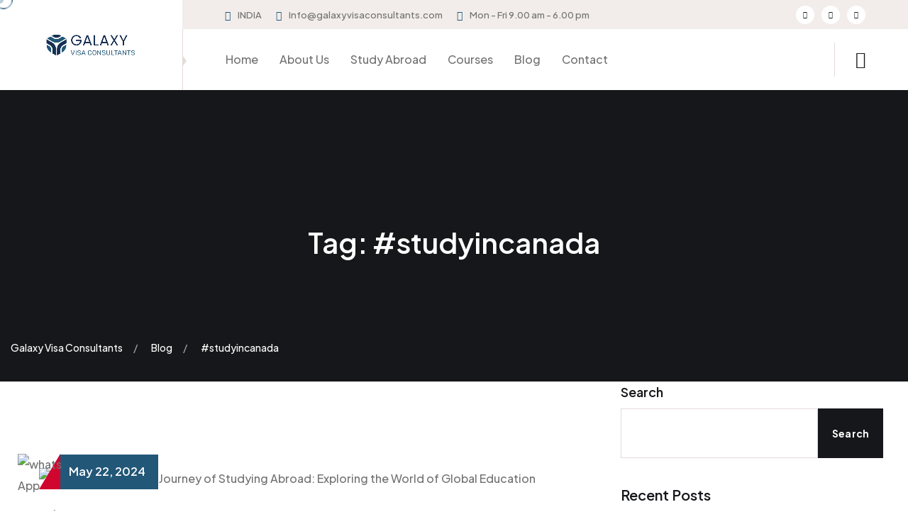

--- FILE ---
content_type: text/html; charset=UTF-8
request_url: https://galaxyvisaconsultants.com/tag/studyincanada/
body_size: 34943
content:
<!doctype html>
<html lang="en-US" prefix="og: https://ogp.me/ns#">

<head>
	<meta charset="UTF-8">
	<meta name="viewport" content="width=device-width, initial-scale=1">
	<link rel="profile" href="https://gmpg.org/xfn/11">

		<style>img:is([sizes="auto" i], [sizes^="auto," i]) { contain-intrinsic-size: 3000px 1500px }</style>
	
<!-- Search Engine Optimization by Rank Math - https://rankmath.com/ -->
<title>#studyincanada - Galaxy Visa Consultants</title>
<meta name="robots" content="follow, noindex"/>
<meta property="og:locale" content="en_US" />
<meta property="og:type" content="article" />
<meta property="og:title" content="#studyincanada - Galaxy Visa Consultants" />
<meta property="og:url" content="https://galaxyvisaconsultants.com/tag/studyincanada/" />
<meta property="og:site_name" content="Galaxy Visa consultants" />
<meta name="twitter:card" content="summary_large_image" />
<meta name="twitter:title" content="#studyincanada - Galaxy Visa Consultants" />
<meta name="twitter:label1" content="Posts" />
<meta name="twitter:data1" content="1" />
<script type="application/ld+json" class="rank-math-schema">{"@context":"https://schema.org","@graph":[{"@type":"Person","@id":"https://galaxyvisaconsultants.com/#person","name":"Galaxy Visa consultants","url":"https://galaxyvisaconsultants.com","image":{"@type":"ImageObject","@id":"https://galaxyvisaconsultants.com/#logo","url":"https://galaxyvisaconsultants.com/wp-content/uploads/2023/09/logo.png","contentUrl":"https://galaxyvisaconsultants.com/wp-content/uploads/2023/09/logo.png","caption":"Galaxy Visa consultants","inLanguage":"en-US","width":"903","height":"276"}},{"@type":"WebSite","@id":"https://galaxyvisaconsultants.com/#website","url":"https://galaxyvisaconsultants.com","name":"Galaxy Visa consultants","publisher":{"@id":"https://galaxyvisaconsultants.com/#person"},"inLanguage":"en-US"},{"@type":"CollectionPage","@id":"https://galaxyvisaconsultants.com/tag/studyincanada/#webpage","url":"https://galaxyvisaconsultants.com/tag/studyincanada/","name":"#studyincanada - Galaxy Visa Consultants","isPartOf":{"@id":"https://galaxyvisaconsultants.com/#website"},"inLanguage":"en-US"}]}</script>
<!-- /Rank Math WordPress SEO plugin -->

<link rel='dns-prefetch' href='//fonts.googleapis.com' />
<link rel="alternate" type="application/rss+xml" title="Galaxy Visa Consultants &raquo; Feed" href="https://galaxyvisaconsultants.com/feed/" />
<link rel="alternate" type="application/rss+xml" title="Galaxy Visa Consultants &raquo; Comments Feed" href="https://galaxyvisaconsultants.com/comments/feed/" />
<link rel="alternate" type="application/rss+xml" title="Galaxy Visa Consultants &raquo; #studyincanada Tag Feed" href="https://galaxyvisaconsultants.com/tag/studyincanada/feed/" />
<script>
window._wpemojiSettings = {"baseUrl":"https:\/\/s.w.org\/images\/core\/emoji\/15.0.3\/72x72\/","ext":".png","svgUrl":"https:\/\/s.w.org\/images\/core\/emoji\/15.0.3\/svg\/","svgExt":".svg","source":{"concatemoji":"https:\/\/galaxyvisaconsultants.com\/wp-includes\/js\/wp-emoji-release.min.js?ver=6.7.4"}};
/*! This file is auto-generated */
!function(i,n){var o,s,e;function c(e){try{var t={supportTests:e,timestamp:(new Date).valueOf()};sessionStorage.setItem(o,JSON.stringify(t))}catch(e){}}function p(e,t,n){e.clearRect(0,0,e.canvas.width,e.canvas.height),e.fillText(t,0,0);var t=new Uint32Array(e.getImageData(0,0,e.canvas.width,e.canvas.height).data),r=(e.clearRect(0,0,e.canvas.width,e.canvas.height),e.fillText(n,0,0),new Uint32Array(e.getImageData(0,0,e.canvas.width,e.canvas.height).data));return t.every(function(e,t){return e===r[t]})}function u(e,t,n){switch(t){case"flag":return n(e,"\ud83c\udff3\ufe0f\u200d\u26a7\ufe0f","\ud83c\udff3\ufe0f\u200b\u26a7\ufe0f")?!1:!n(e,"\ud83c\uddfa\ud83c\uddf3","\ud83c\uddfa\u200b\ud83c\uddf3")&&!n(e,"\ud83c\udff4\udb40\udc67\udb40\udc62\udb40\udc65\udb40\udc6e\udb40\udc67\udb40\udc7f","\ud83c\udff4\u200b\udb40\udc67\u200b\udb40\udc62\u200b\udb40\udc65\u200b\udb40\udc6e\u200b\udb40\udc67\u200b\udb40\udc7f");case"emoji":return!n(e,"\ud83d\udc26\u200d\u2b1b","\ud83d\udc26\u200b\u2b1b")}return!1}function f(e,t,n){var r="undefined"!=typeof WorkerGlobalScope&&self instanceof WorkerGlobalScope?new OffscreenCanvas(300,150):i.createElement("canvas"),a=r.getContext("2d",{willReadFrequently:!0}),o=(a.textBaseline="top",a.font="600 32px Arial",{});return e.forEach(function(e){o[e]=t(a,e,n)}),o}function t(e){var t=i.createElement("script");t.src=e,t.defer=!0,i.head.appendChild(t)}"undefined"!=typeof Promise&&(o="wpEmojiSettingsSupports",s=["flag","emoji"],n.supports={everything:!0,everythingExceptFlag:!0},e=new Promise(function(e){i.addEventListener("DOMContentLoaded",e,{once:!0})}),new Promise(function(t){var n=function(){try{var e=JSON.parse(sessionStorage.getItem(o));if("object"==typeof e&&"number"==typeof e.timestamp&&(new Date).valueOf()<e.timestamp+604800&&"object"==typeof e.supportTests)return e.supportTests}catch(e){}return null}();if(!n){if("undefined"!=typeof Worker&&"undefined"!=typeof OffscreenCanvas&&"undefined"!=typeof URL&&URL.createObjectURL&&"undefined"!=typeof Blob)try{var e="postMessage("+f.toString()+"("+[JSON.stringify(s),u.toString(),p.toString()].join(",")+"));",r=new Blob([e],{type:"text/javascript"}),a=new Worker(URL.createObjectURL(r),{name:"wpTestEmojiSupports"});return void(a.onmessage=function(e){c(n=e.data),a.terminate(),t(n)})}catch(e){}c(n=f(s,u,p))}t(n)}).then(function(e){for(var t in e)n.supports[t]=e[t],n.supports.everything=n.supports.everything&&n.supports[t],"flag"!==t&&(n.supports.everythingExceptFlag=n.supports.everythingExceptFlag&&n.supports[t]);n.supports.everythingExceptFlag=n.supports.everythingExceptFlag&&!n.supports.flag,n.DOMReady=!1,n.readyCallback=function(){n.DOMReady=!0}}).then(function(){return e}).then(function(){var e;n.supports.everything||(n.readyCallback(),(e=n.source||{}).concatemoji?t(e.concatemoji):e.wpemoji&&e.twemoji&&(t(e.twemoji),t(e.wpemoji)))}))}((window,document),window._wpemojiSettings);
</script>

<style id='wp-emoji-styles-inline-css'>

	img.wp-smiley, img.emoji {
		display: inline !important;
		border: none !important;
		box-shadow: none !important;
		height: 1em !important;
		width: 1em !important;
		margin: 0 0.07em !important;
		vertical-align: -0.1em !important;
		background: none !important;
		padding: 0 !important;
	}
</style>
<link rel='stylesheet' id='wp-block-library-css' href='https://galaxyvisaconsultants.com/wp-includes/css/dist/block-library/style.min.css?ver=6.7.4' media='all' />
<style id='classic-theme-styles-inline-css'>
/*! This file is auto-generated */
.wp-block-button__link{color:#fff;background-color:#32373c;border-radius:9999px;box-shadow:none;text-decoration:none;padding:calc(.667em + 2px) calc(1.333em + 2px);font-size:1.125em}.wp-block-file__button{background:#32373c;color:#fff;text-decoration:none}
</style>
<style id='global-styles-inline-css'>
:root{--wp--preset--aspect-ratio--square: 1;--wp--preset--aspect-ratio--4-3: 4/3;--wp--preset--aspect-ratio--3-4: 3/4;--wp--preset--aspect-ratio--3-2: 3/2;--wp--preset--aspect-ratio--2-3: 2/3;--wp--preset--aspect-ratio--16-9: 16/9;--wp--preset--aspect-ratio--9-16: 9/16;--wp--preset--color--black: #000000;--wp--preset--color--cyan-bluish-gray: #abb8c3;--wp--preset--color--white: #ffffff;--wp--preset--color--pale-pink: #f78da7;--wp--preset--color--vivid-red: #cf2e2e;--wp--preset--color--luminous-vivid-orange: #ff6900;--wp--preset--color--luminous-vivid-amber: #fcb900;--wp--preset--color--light-green-cyan: #7bdcb5;--wp--preset--color--vivid-green-cyan: #00d084;--wp--preset--color--pale-cyan-blue: #8ed1fc;--wp--preset--color--vivid-cyan-blue: #0693e3;--wp--preset--color--vivid-purple: #9b51e0;--wp--preset--gradient--vivid-cyan-blue-to-vivid-purple: linear-gradient(135deg,rgba(6,147,227,1) 0%,rgb(155,81,224) 100%);--wp--preset--gradient--light-green-cyan-to-vivid-green-cyan: linear-gradient(135deg,rgb(122,220,180) 0%,rgb(0,208,130) 100%);--wp--preset--gradient--luminous-vivid-amber-to-luminous-vivid-orange: linear-gradient(135deg,rgba(252,185,0,1) 0%,rgba(255,105,0,1) 100%);--wp--preset--gradient--luminous-vivid-orange-to-vivid-red: linear-gradient(135deg,rgba(255,105,0,1) 0%,rgb(207,46,46) 100%);--wp--preset--gradient--very-light-gray-to-cyan-bluish-gray: linear-gradient(135deg,rgb(238,238,238) 0%,rgb(169,184,195) 100%);--wp--preset--gradient--cool-to-warm-spectrum: linear-gradient(135deg,rgb(74,234,220) 0%,rgb(151,120,209) 20%,rgb(207,42,186) 40%,rgb(238,44,130) 60%,rgb(251,105,98) 80%,rgb(254,248,76) 100%);--wp--preset--gradient--blush-light-purple: linear-gradient(135deg,rgb(255,206,236) 0%,rgb(152,150,240) 100%);--wp--preset--gradient--blush-bordeaux: linear-gradient(135deg,rgb(254,205,165) 0%,rgb(254,45,45) 50%,rgb(107,0,62) 100%);--wp--preset--gradient--luminous-dusk: linear-gradient(135deg,rgb(255,203,112) 0%,rgb(199,81,192) 50%,rgb(65,88,208) 100%);--wp--preset--gradient--pale-ocean: linear-gradient(135deg,rgb(255,245,203) 0%,rgb(182,227,212) 50%,rgb(51,167,181) 100%);--wp--preset--gradient--electric-grass: linear-gradient(135deg,rgb(202,248,128) 0%,rgb(113,206,126) 100%);--wp--preset--gradient--midnight: linear-gradient(135deg,rgb(2,3,129) 0%,rgb(40,116,252) 100%);--wp--preset--font-size--small: 13px;--wp--preset--font-size--medium: 20px;--wp--preset--font-size--large: 36px;--wp--preset--font-size--x-large: 42px;--wp--preset--spacing--20: 0.44rem;--wp--preset--spacing--30: 0.67rem;--wp--preset--spacing--40: 1rem;--wp--preset--spacing--50: 1.5rem;--wp--preset--spacing--60: 2.25rem;--wp--preset--spacing--70: 3.38rem;--wp--preset--spacing--80: 5.06rem;--wp--preset--shadow--natural: 6px 6px 9px rgba(0, 0, 0, 0.2);--wp--preset--shadow--deep: 12px 12px 50px rgba(0, 0, 0, 0.4);--wp--preset--shadow--sharp: 6px 6px 0px rgba(0, 0, 0, 0.2);--wp--preset--shadow--outlined: 6px 6px 0px -3px rgba(255, 255, 255, 1), 6px 6px rgba(0, 0, 0, 1);--wp--preset--shadow--crisp: 6px 6px 0px rgba(0, 0, 0, 1);}:where(.is-layout-flex){gap: 0.5em;}:where(.is-layout-grid){gap: 0.5em;}body .is-layout-flex{display: flex;}.is-layout-flex{flex-wrap: wrap;align-items: center;}.is-layout-flex > :is(*, div){margin: 0;}body .is-layout-grid{display: grid;}.is-layout-grid > :is(*, div){margin: 0;}:where(.wp-block-columns.is-layout-flex){gap: 2em;}:where(.wp-block-columns.is-layout-grid){gap: 2em;}:where(.wp-block-post-template.is-layout-flex){gap: 1.25em;}:where(.wp-block-post-template.is-layout-grid){gap: 1.25em;}.has-black-color{color: var(--wp--preset--color--black) !important;}.has-cyan-bluish-gray-color{color: var(--wp--preset--color--cyan-bluish-gray) !important;}.has-white-color{color: var(--wp--preset--color--white) !important;}.has-pale-pink-color{color: var(--wp--preset--color--pale-pink) !important;}.has-vivid-red-color{color: var(--wp--preset--color--vivid-red) !important;}.has-luminous-vivid-orange-color{color: var(--wp--preset--color--luminous-vivid-orange) !important;}.has-luminous-vivid-amber-color{color: var(--wp--preset--color--luminous-vivid-amber) !important;}.has-light-green-cyan-color{color: var(--wp--preset--color--light-green-cyan) !important;}.has-vivid-green-cyan-color{color: var(--wp--preset--color--vivid-green-cyan) !important;}.has-pale-cyan-blue-color{color: var(--wp--preset--color--pale-cyan-blue) !important;}.has-vivid-cyan-blue-color{color: var(--wp--preset--color--vivid-cyan-blue) !important;}.has-vivid-purple-color{color: var(--wp--preset--color--vivid-purple) !important;}.has-black-background-color{background-color: var(--wp--preset--color--black) !important;}.has-cyan-bluish-gray-background-color{background-color: var(--wp--preset--color--cyan-bluish-gray) !important;}.has-white-background-color{background-color: var(--wp--preset--color--white) !important;}.has-pale-pink-background-color{background-color: var(--wp--preset--color--pale-pink) !important;}.has-vivid-red-background-color{background-color: var(--wp--preset--color--vivid-red) !important;}.has-luminous-vivid-orange-background-color{background-color: var(--wp--preset--color--luminous-vivid-orange) !important;}.has-luminous-vivid-amber-background-color{background-color: var(--wp--preset--color--luminous-vivid-amber) !important;}.has-light-green-cyan-background-color{background-color: var(--wp--preset--color--light-green-cyan) !important;}.has-vivid-green-cyan-background-color{background-color: var(--wp--preset--color--vivid-green-cyan) !important;}.has-pale-cyan-blue-background-color{background-color: var(--wp--preset--color--pale-cyan-blue) !important;}.has-vivid-cyan-blue-background-color{background-color: var(--wp--preset--color--vivid-cyan-blue) !important;}.has-vivid-purple-background-color{background-color: var(--wp--preset--color--vivid-purple) !important;}.has-black-border-color{border-color: var(--wp--preset--color--black) !important;}.has-cyan-bluish-gray-border-color{border-color: var(--wp--preset--color--cyan-bluish-gray) !important;}.has-white-border-color{border-color: var(--wp--preset--color--white) !important;}.has-pale-pink-border-color{border-color: var(--wp--preset--color--pale-pink) !important;}.has-vivid-red-border-color{border-color: var(--wp--preset--color--vivid-red) !important;}.has-luminous-vivid-orange-border-color{border-color: var(--wp--preset--color--luminous-vivid-orange) !important;}.has-luminous-vivid-amber-border-color{border-color: var(--wp--preset--color--luminous-vivid-amber) !important;}.has-light-green-cyan-border-color{border-color: var(--wp--preset--color--light-green-cyan) !important;}.has-vivid-green-cyan-border-color{border-color: var(--wp--preset--color--vivid-green-cyan) !important;}.has-pale-cyan-blue-border-color{border-color: var(--wp--preset--color--pale-cyan-blue) !important;}.has-vivid-cyan-blue-border-color{border-color: var(--wp--preset--color--vivid-cyan-blue) !important;}.has-vivid-purple-border-color{border-color: var(--wp--preset--color--vivid-purple) !important;}.has-vivid-cyan-blue-to-vivid-purple-gradient-background{background: var(--wp--preset--gradient--vivid-cyan-blue-to-vivid-purple) !important;}.has-light-green-cyan-to-vivid-green-cyan-gradient-background{background: var(--wp--preset--gradient--light-green-cyan-to-vivid-green-cyan) !important;}.has-luminous-vivid-amber-to-luminous-vivid-orange-gradient-background{background: var(--wp--preset--gradient--luminous-vivid-amber-to-luminous-vivid-orange) !important;}.has-luminous-vivid-orange-to-vivid-red-gradient-background{background: var(--wp--preset--gradient--luminous-vivid-orange-to-vivid-red) !important;}.has-very-light-gray-to-cyan-bluish-gray-gradient-background{background: var(--wp--preset--gradient--very-light-gray-to-cyan-bluish-gray) !important;}.has-cool-to-warm-spectrum-gradient-background{background: var(--wp--preset--gradient--cool-to-warm-spectrum) !important;}.has-blush-light-purple-gradient-background{background: var(--wp--preset--gradient--blush-light-purple) !important;}.has-blush-bordeaux-gradient-background{background: var(--wp--preset--gradient--blush-bordeaux) !important;}.has-luminous-dusk-gradient-background{background: var(--wp--preset--gradient--luminous-dusk) !important;}.has-pale-ocean-gradient-background{background: var(--wp--preset--gradient--pale-ocean) !important;}.has-electric-grass-gradient-background{background: var(--wp--preset--gradient--electric-grass) !important;}.has-midnight-gradient-background{background: var(--wp--preset--gradient--midnight) !important;}.has-small-font-size{font-size: var(--wp--preset--font-size--small) !important;}.has-medium-font-size{font-size: var(--wp--preset--font-size--medium) !important;}.has-large-font-size{font-size: var(--wp--preset--font-size--large) !important;}.has-x-large-font-size{font-size: var(--wp--preset--font-size--x-large) !important;}
:where(.wp-block-post-template.is-layout-flex){gap: 1.25em;}:where(.wp-block-post-template.is-layout-grid){gap: 1.25em;}
:where(.wp-block-columns.is-layout-flex){gap: 2em;}:where(.wp-block-columns.is-layout-grid){gap: 2em;}
:root :where(.wp-block-pullquote){font-size: 1.5em;line-height: 1.6;}
</style>
<link rel='stylesheet' id='pb_animate-css' href='https://galaxyvisaconsultants.com/wp-content/plugins/ays-popup-box/public/css/animate.css?ver=6.0.9' media='all' />
<link rel='stylesheet' id='contact-form-7-css' href='https://galaxyvisaconsultants.com/wp-content/plugins/contact-form-7/includes/css/styles.css?ver=6.0.6' media='all' />
<link rel='stylesheet' id='animate-css' href='https://galaxyvisaconsultants.com/wp-content/plugins/treck-addon/assets/vendors/animate/animate.min.css?ver=1703675403' media='all' />
<link rel='stylesheet' id='custom-animate-css' href='https://galaxyvisaconsultants.com/wp-content/plugins/treck-addon/assets/vendors/animate/custom-animate.css?ver=1703675403' media='all' />
<link rel='stylesheet' id='bootstrap-select-css' href='https://galaxyvisaconsultants.com/wp-content/plugins/treck-addon/assets/vendors/bootstrap-select/css/bootstrap-select.min.css?ver=1703675403' media='all' />
<link rel='stylesheet' id='bxslider-css' href='https://galaxyvisaconsultants.com/wp-content/plugins/treck-addon/assets/vendors/bxslider/jquery.bxslider.css?ver=1703675403' media='all' />
<link rel='stylesheet' id='jarallax-css' href='https://galaxyvisaconsultants.com/wp-content/plugins/treck-addon/assets/vendors/jarallax/jarallax.css?ver=1703675403' media='all' />
<link rel='stylesheet' id='jquery-magnific-popup-css' href='https://galaxyvisaconsultants.com/wp-content/plugins/treck-addon/assets/vendors/jquery-magnific-popup/jquery.magnific-popup.css?ver=1703675403' media='all' />
<link rel='stylesheet' id='odometer-css' href='https://galaxyvisaconsultants.com/wp-content/plugins/treck-addon/assets/vendors/odometer/odometer.min.css?ver=1703675403' media='all' />
<link rel='stylesheet' id='owl-carousel-css' href='https://galaxyvisaconsultants.com/wp-content/plugins/treck-addon/assets/vendors/owl-carousel/owl.carousel.min.css?ver=1703675403' media='all' />
<link rel='stylesheet' id='owl-theme-css' href='https://galaxyvisaconsultants.com/wp-content/plugins/treck-addon/assets/vendors/owl-carousel/owl.theme.default.min.css?ver=1703675403' media='all' />
<link rel='stylesheet' id='reey-font-css' href='https://galaxyvisaconsultants.com/wp-content/plugins/treck-addon/assets/vendors/reey-font/stylesheet.css?ver=1703675403' media='all' />
<link rel='stylesheet' id='swiper-css' href='https://galaxyvisaconsultants.com/wp-content/plugins/elementor/assets/lib/swiper/v8/css/swiper.min.css?ver=8.4.5' media='all' />
<link rel='stylesheet' id='treck-addon-style-css' href='https://galaxyvisaconsultants.com/wp-content/plugins/treck-addon/assets/css/treck-addon.css?ver=1703675403' media='all' />
<link rel='stylesheet' id='treck-fonts-css' href='//fonts.googleapis.com/css?family=Plus+Jakarta+Sans%3A200%2C200i%2C300%2C300i400%2C400i%2C500%2C500i%2C600%2C600i%2C700%2C700i%2C800%2C800i%26subset%3Dlatin%2Clatin-ext' media='all' />
<link rel='stylesheet' id='flaticons-css' href='https://galaxyvisaconsultants.com/wp-content/themes/treck/assets/vendors/flaticons/css/flaticon.css?ver=1.1' media='all' />
<link rel='stylesheet' id='treck-icons-css' href='https://galaxyvisaconsultants.com/wp-content/themes/treck/assets/vendors/treck-icons/style.css?ver=1.1' media='all' />
<link rel='stylesheet' id='bootstrap-css' href='https://galaxyvisaconsultants.com/wp-content/themes/treck/assets/vendors/bootstrap/css/bootstrap.min.css?ver=5.0.0' media='all' />
<link rel='stylesheet' id='fontawesome-css' href='https://galaxyvisaconsultants.com/wp-content/themes/treck/assets/vendors/fontawesome/css/all.min.css?ver=5.15.1' media='all' />
<link rel='stylesheet' id='treck-style-css' href='https://galaxyvisaconsultants.com/wp-content/themes/treck/style.css?ver=1769188235' media='all' />
<style id='treck-style-inline-css'>
:root {
			--treck-primary: #f2edeb;
			--treck-primary-rgb: 242, 237, 235;

			--treck-base: #225777;
			--treck-base-rgb: 34, 87, 119;

			--treck-black: #16171a;
			--treck-black-rgb: 22, 23, 26;
		}.page-header-bg { background-image: url(https://glimmerspoint.com/galaxyvisa/wp-content/uploads/2023/09/page-header-bg.jpg); } .preloader .preloader__image { background-image: url(https://glimmerspoint.com/galaxyvisa/wp-content/uploads/2023/09/logo.png); } 
</style>
<link rel='stylesheet' id='recent-posts-widget-with-thumbnails-public-style-css' href='https://galaxyvisaconsultants.com/wp-content/plugins/recent-posts-widget-with-thumbnails/public.css?ver=7.1.1' media='all' />
<script src="https://galaxyvisaconsultants.com/wp-includes/js/jquery/jquery.min.js?ver=3.7.1" id="jquery-core-js"></script>
<script src="https://galaxyvisaconsultants.com/wp-includes/js/jquery/jquery-migrate.min.js?ver=3.4.1" id="jquery-migrate-js"></script>
<script id="ays-pb-js-extra">
var pbLocalizeObj = {"ajax":"https:\/\/galaxyvisaconsultants.com\/wp-admin\/admin-ajax.php","seconds":"seconds","thisWillClose":"This will close in","icons":{"close_icon":"<svg class=\"ays_pb_material_close_icon\" xmlns=\"https:\/\/www.w3.org\/2000\/svg\" height=\"36px\" viewBox=\"0 0 24 24\" width=\"36px\" fill=\"#000000\" alt=\"Pop-up Close\"><path d=\"M0 0h24v24H0z\" fill=\"none\"\/><path d=\"M19 6.41L17.59 5 12 10.59 6.41 5 5 6.41 10.59 12 5 17.59 6.41 19 12 13.41 17.59 19 19 17.59 13.41 12z\"\/><\/svg>","close_circle_icon":"<svg class=\"ays_pb_material_close_circle_icon\" xmlns=\"https:\/\/www.w3.org\/2000\/svg\" height=\"24\" viewBox=\"0 0 24 24\" width=\"36\" alt=\"Pop-up Close\"><path d=\"M0 0h24v24H0z\" fill=\"none\"\/><path d=\"M12 2C6.47 2 2 6.47 2 12s4.47 10 10 10 10-4.47 10-10S17.53 2 12 2zm5 13.59L15.59 17 12 13.41 8.41 17 7 15.59 10.59 12 7 8.41 8.41 7 12 10.59 15.59 7 17 8.41 13.41 12 17 15.59z\"\/><\/svg>","volume_up_icon":"<svg class=\"ays_pb_fa_volume\" xmlns=\"https:\/\/www.w3.org\/2000\/svg\" height=\"24\" viewBox=\"0 0 24 24\" width=\"36\"><path d=\"M0 0h24v24H0z\" fill=\"none\"\/><path d=\"M3 9v6h4l5 5V4L7 9H3zm13.5 3c0-1.77-1.02-3.29-2.5-4.03v8.05c1.48-.73 2.5-2.25 2.5-4.02zM14 3.23v2.06c2.89.86 5 3.54 5 6.71s-2.11 5.85-5 6.71v2.06c4.01-.91 7-4.49 7-8.77s-2.99-7.86-7-8.77z\"\/><\/svg>","volume_mute_icon":"<svg xmlns=\"https:\/\/www.w3.org\/2000\/svg\" height=\"24\" viewBox=\"0 0 24 24\" width=\"24\"><path d=\"M0 0h24v24H0z\" fill=\"none\"\/><path d=\"M7 9v6h4l5 5V4l-5 5H7z\"\/><\/svg>"}};
</script>
<script src="https://galaxyvisaconsultants.com/wp-content/plugins/ays-popup-box/public/js/ays-pb-public.js?ver=6.0.9" id="ays-pb-js"></script>
<link rel="https://api.w.org/" href="https://galaxyvisaconsultants.com/wp-json/" /><link rel="alternate" title="JSON" type="application/json" href="https://galaxyvisaconsultants.com/wp-json/wp/v2/tags/84" /><link rel="EditURI" type="application/rsd+xml" title="RSD" href="https://galaxyvisaconsultants.com/xmlrpc.php?rsd" />
<meta name="generator" content="WordPress 6.7.4" />
<meta name="generator" content="Elementor 3.33.4; features: additional_custom_breakpoints; settings: css_print_method-external, google_font-enabled, font_display-swap">
			<style>
				.e-con.e-parent:nth-of-type(n+4):not(.e-lazyloaded):not(.e-no-lazyload),
				.e-con.e-parent:nth-of-type(n+4):not(.e-lazyloaded):not(.e-no-lazyload) * {
					background-image: none !important;
				}
				@media screen and (max-height: 1024px) {
					.e-con.e-parent:nth-of-type(n+3):not(.e-lazyloaded):not(.e-no-lazyload),
					.e-con.e-parent:nth-of-type(n+3):not(.e-lazyloaded):not(.e-no-lazyload) * {
						background-image: none !important;
					}
				}
				@media screen and (max-height: 640px) {
					.e-con.e-parent:nth-of-type(n+2):not(.e-lazyloaded):not(.e-no-lazyload),
					.e-con.e-parent:nth-of-type(n+2):not(.e-lazyloaded):not(.e-no-lazyload) * {
						background-image: none !important;
					}
				}
			</style>
			<link rel="icon" href="https://galaxyvisaconsultants.com/wp-content/uploads/2023/09/cropped-logo-32x32.png" sizes="32x32" />
<link rel="icon" href="https://galaxyvisaconsultants.com/wp-content/uploads/2023/09/cropped-logo-192x192.png" sizes="192x192" />
<link rel="apple-touch-icon" href="https://galaxyvisaconsultants.com/wp-content/uploads/2023/09/cropped-logo-180x180.png" />
<meta name="msapplication-TileImage" content="https://galaxyvisaconsultants.com/wp-content/uploads/2023/09/cropped-logo-270x270.png" />
		<style id="wp-custom-css">
			div#Top-bar .text p a {
    color: #fff;
}
.main-menu-three__cart-box, .main-menu-two__cart-box {
    display: none;
}

div#wpcf7-f127-o2 form.wpcf7-form.init input.wpcf7-form-control, div#wpcf7-f127-o2 form .contact-one__form-input-box .dropdown button, div#wpcf7-f127-o2 form.wpcf7-form.init textarea {
    background: #f2edeb !important;
}

.ays_template_window .ays_template_content {
    width: 65%;
    padding: 0 10px;
    overflow: hidden;
    display: flex;
    align-items: center;
}
div#menuoa-0ajsd .faq-one__right {
    padding-top: 40px;
}

div#consultant-pos-w .contact-two__inner {
    background-color: #357ba5;
}
.preloader__image {
    background-size: 230px auto;
}

div#okauslo .col-xl-3 {
    flex: 0 0 auto;
    width: 50%;
}
.contact-one__address-box {
    max-width: 360px !important;
}
.location-one__tab-content-contact-list li:first-child .icon {
    top: 0;
}

div#topajs-masdh input, div#topajs-masdh .dropdown button, div#topajs-masdh textarea {
    background-color: #fff !important;
}

section#sdfgfdyr-jkkhas section.countries-one {
    padding-top: 0 !important;
}

.footer-widget__link-list li a {
    color: #ffffff;
}
.footer-widget__Contact-list li .icon span {
    color: #ffffff;
    font-size: 15px;
}

div#Banner-form-contact .elementor-widget-container section.contact-five {
    padding: 0;
    background: none;
}
div#Banner-form-contact .elementor-widget-container section.contact-five .section-title.text-center, div#foooter-sdf .location-one__top {
    display: none;
}
.form-top {
    text-align: center;
}
.form-top img {
    max-width: 210px;
    margin-bottom: 21px;
}
.form-top-p label>span {
    display: block;
    font-size: 13px;
    color: #000;
    font-weight: 600;
}
.form-top-p label {
    width: 100%;
}
.form-top-p label input, .form-top-p label select {
    width: 100%;
    height: 46px;
    padding: 5px 15px;
    border-radius: 5px;
    font-size: 13px;
    color: #898787;
}
.form-top-p label textarea {
    width: 100%;
    height: 60px;
    padding: 5px 15px;
    border-radius: 5px;
    font-size: 13px;
    color: #898787;
}
.form-top-p input.wpcf7-form-control.wpcf7-submit {
    background-color: #173054;
    color: #ffffff;
    height: 46px;
    line-height: 1.5;
    font-size: 15px;
    font-weight: 700;
    border-radius: 4px;
    padding: 0;
    width: 100px;
}
.form-top-p input[type="date"]::-webkit-calendar-picker-indicator {
    background: transparent;
    bottom: 0;
    color: transparent;
    cursor: pointer;
    height: auto;
    left: 0;
    position: absolute;
    right: 0;
    top: 0;
    width: auto;
}
.form-top-p h3 {
    font-weight: 700;
    font-size: 19px;
}
.form-top-p p {
    font-size: 13px;
    line-height: 1.5;
    padding-top: 14px;
}
.form-top-p {
    max-width: 420px;
    margin: 0 auto;
    border-radius: 4px;
    border: 1px solid #e4e4e4;
    padding: 20px;
	background-color: #ffffff;
}
body.page-template.page-template-elementor_header_footer.page.page-id-2959 .elementor.elementor-1015, body.page-template.page-template-elementor_header_footer.page.page-id-2959 .footer-wrapper {
    display: none;
}
body.page-template.page-template-elementor_header_footer.page.page-id-2959 {
    background-color: #e2eeff;
	padding: 50px 0;
}
body.page-template.page-template-elementor_header_footer.page.page-id-2959 div#qlwapp {
    display: none;
}
@media (max-width:767px) {
	.site-footer__middle .elementor-widget-wrap.elementor-element-populated {
    padding: 0 0 0 15px !important;
}
	.site-footer__middle .elementor-widget-wrap.elementor-element-populated .elementor-element.elementor-element-a3db553.elementor-widget-footer-nav-menu .elementor-widget-container .footer-widget__column.footer-widget__link {
    margin-top: 0;
}
	.site-footer__middle .elementor-widget-wrap.elementor-element-populated .elementor-element.elementor-element-a3db553.elementor-widget-footer-nav-menu .elementor-widget-container {
    margin-left: 0 !important;
    margin-top: 0 !important;
}
}		</style>
		</head>

<body class="archive tag tag-studyincanada tag-84 wp-custom-logo hfeed custom-cursor elementor-default elementor-kit-11">
	            <div class="custom-cursor__cursor"></div>
            <div class="custom-cursor__cursor-two"></div>

				<!-- Preloader -->
		<div class="preloader">
			<div class="preloader__image"></div>
		</div>
		<!-- /.preloader -->

	<div id="page" class="site page-wrapper">
		<a class="skip-link screen-reader-text" href="#primary">Skip to content</a>

		
	
                    <!-- the loop -->
                            		<div data-elementor-type="wp-post" data-elementor-id="1015" class="elementor elementor-1015">
						<section class="elementor-section elementor-top-section elementor-element elementor-element-954e1ff elementor-section-full_width elementor-section-height-default elementor-section-height-default" data-id="954e1ff" data-element_type="section">
						<div class="elementor-container elementor-column-gap-no">
					<div class="elementor-column elementor-col-100 elementor-top-column elementor-element elementor-element-31628aa" data-id="31628aa" data-element_type="column">
			<div class="elementor-widget-wrap elementor-element-populated">
						<div class="elementor-element elementor-element-837c7cd elementor-widget elementor-widget-treck-header" data-id="837c7cd" data-element_type="widget" data-widget_type="treck-header.default">
				<div class="elementor-widget-container">
					


	<header class="main-header-three">
		<nav class="main-menu main-menu-three">
			<div class="main-menu-three__wrapper">
				<div class="main-menu-three__wrapper-inner">
					<div class="main-menu-three__logo logo-retina">
						<a href="https://galaxyvisaconsultants.com/">
							<img decoding="async" width="136" height="39" src="https://galaxyvisaconsultants.com/wp-content/uploads/2023/09/logo.png" alt="Galaxy Visa Consultants">
						</a>
					</div>
					<div class="main-menu-three__top">
						<div class="main-menu-three__top-inner">
							<div class="main-menu-three__top-left">
								<ul class="list-unstyled main-menu-three__contact-list ml-0">
																			<li>
											<div class="icon icon-svg">
												<i aria-hidden="true" class="  fas fa-map-marker"></i>											</div>
											<div class="text">
												<p>INDIA</p>
											</div>
										</li>
																			<li>
											<div class="icon icon-svg">
												<i aria-hidden="true" class="  fas fa-envelope"></i>											</div>
											<div class="text">
												<p><a href="mailto:Info@galaxyvisaconsultants.com">Info@galaxyvisaconsultants.com</a></p>
											</div>
										</li>
																			<li>
											<div class="icon icon-svg">
												<i aria-hidden="true" class="  fas fa-clock"></i>											</div>
											<div class="text">
												<p>Mon - Fri 9.00 am - 6.00 pm</p>
											</div>
										</li>
																	</ul>
							</div>
							<div class="main-menu-three__top-right">
								<div class="main-menu-three__social">
																			<a href="https://www.facebook.com/galaxyvisaconsultants/" target="_blank" rel="noopener">
											<i aria-hidden="true" class="  fab fa-facebook-f"></i>										</a>
																			<a href="https://www.linkedin.com/company/galaxy-visa-consultants/" target="_blank" rel="noopener">
											<i aria-hidden="true" class="  fab fa-linkedin-in"></i>										</a>
																			<a href="https://www.instagram.com/galaxy.visa.consultants/" target="_blank" rel="noopener">
											<i aria-hidden="true" class="  fab fa-instagram"></i>										</a>
																	</div>
								<ul class="list-unstyled main-menu-three__top-menu ml-0">
																			<li>
											<a class="" href="http://bracketweb.com/treckwp/faqs/" target="_blank" rel="noopener">Faq’s</a>										</li>
																			<li>
											<a class=" " href="http://bracketweb.com/treckwp/contact/" target="_blank" rel="noopener">Contact</a>										</li>
																	</ul>
							</div>
						</div>
					</div>
					<div class="main-menu-three__bottom">
						<div class="main-menu-three__bottom-inner">
							<div class="main-menu-three__main-menu-box">
								<a href="#" class="mobile-nav__toggler"><i class="fa fa-bars"></i></a>
								<div class="menu-menu-1-container"><ul id="menu-menu-1" class="main-menu__list"><li id="menu-item-1954" class="menu-item menu-item-type-post_type menu-item-object-page menu-item-home menu-item-1954"><a href="https://galaxyvisaconsultants.com/">Home</a></li>
<li id="menu-item-960" class="menu-item menu-item-type-post_type menu-item-object-page menu-item-960"><a href="https://galaxyvisaconsultants.com/about-us/">About Us</a></li>
<li id="menu-item-1894" class="menu-item menu-item-type-custom menu-item-object-custom menu-item-has-children menu-item-1894"><a href="#">Study Abroad</a>
<ul class="sub-menu">
	<li id="menu-item-2031" class="menu-item menu-item-type-post_type menu-item-object-page menu-item-2031"><a href="https://galaxyvisaconsultants.com/study-in-usa/">Study In USA</a></li>
	<li id="menu-item-1896" class="menu-item menu-item-type-post_type menu-item-object-page menu-item-1896"><a href="https://galaxyvisaconsultants.com/study-in-australia/">Study In Australia</a></li>
	<li id="menu-item-2030" class="menu-item menu-item-type-post_type menu-item-object-page menu-item-2030"><a href="https://galaxyvisaconsultants.com/study-in-canada/">Study In Canada</a></li>
	<li id="menu-item-2032" class="menu-item menu-item-type-post_type menu-item-object-page menu-item-2032"><a href="https://galaxyvisaconsultants.com/study-in-uk/">Study In UK</a></li>
</ul>
</li>
<li id="menu-item-1895" class="menu-item menu-item-type-custom menu-item-object-custom menu-item-has-children menu-item-1895"><a href="#">Courses</a>
<ul class="sub-menu">
	<li id="menu-item-2042" class="menu-item menu-item-type-post_type menu-item-object-page menu-item-2042"><a href="https://galaxyvisaconsultants.com/ielts/">IELTS</a></li>
	<li id="menu-item-2326" class="menu-item menu-item-type-post_type menu-item-object-page menu-item-2326"><a href="https://galaxyvisaconsultants.com/pte/">PTE</a></li>
	<li id="menu-item-2881" class="menu-item menu-item-type-post_type menu-item-object-page menu-item-2881"><a href="https://galaxyvisaconsultants.com/spoken-english/">Spoken English</a></li>
</ul>
</li>
<li id="menu-item-961" class="menu-item menu-item-type-post_type menu-item-object-page current_page_parent menu-item-961"><a href="https://galaxyvisaconsultants.com/blog/">Blog</a></li>
<li id="menu-item-967" class="menu-item menu-item-type-post_type menu-item-object-page menu-item-967"><a href="https://galaxyvisaconsultants.com/contact/">Contact</a></li>
</ul></div>							</div>
							<div class="main-menu-three__right">
								<div class="main-menu-three__call">
									<div class="main-menu-three__call-icon">
										<img decoding="async" src="https://galaxyvisaconsultants.com/wp-content/uploads/2023/04/main-menu-three-comment-icon.png" alt="alt" title="main-menu-three-comment-icon" >									</div>
									<div class="main-menu-three__call-content">
																					<p class="main-menu-three__call-sub-title">Have Question?</p>
										
										<h5 class="main-menu-three__call-number">
											<a href="tel:+918803333360"><span>Free</span> +918803333360</a>
										</h5>
									</div>
								</div>
								<div class="main-menu-three__search-cart-box">
																			<div class="main-menu-three__search-box">
											<a href="#" class="main-menu-three__search search-toggler icon-magnifying-glass"></a>
										</div>
																										</div>
								<div class="main-menu-three__btn">
									<a class="" href="#"  >Online Enquiry</a>								</div>
							</div>
						</div>
					</div>
				</div>
			</div>
		</nav>
	</header>
			<div class="stricky-header stricked-menu main-menu main-menu-three">
			<div class="sticky-header__content"></div><!-- /.sticky-header__content -->
		</div><!-- /.stricky-header -->
	



<div class="mobile-nav__wrapper">
	<div class="mobile-nav__overlay mobile-nav__toggler"></div>
	<!-- /.mobile-nav__overlay -->
	<div class="mobile-nav__content">
		<span class="mobile-nav__close mobile-nav__toggler"><i class="fa fa-times"></i></span>

		<div class="logo-box">
			<a href="https://galaxyvisaconsultants.com/" aria-label="logo image">
				<img decoding="async" width="136" height="39" src="https://glimmerspoint.com/galaxyvisa/wp-content/uploads/2023/09/logo.png" alt="Galaxy Visa Consultants" />
			</a>
		</div>
		<!-- /.logo-box -->
		<div class="mobile-nav__container"></div>
		<!-- /.mobile-nav__container -->
		<ul class="mobile-nav__contact list-unstyled ml-0">
							<li>
					<i class="fa fa-envelope"></i>
					<a href="mailto:Info@galaxyvisaconsultants.com">Info@galaxyvisaconsultants.com</a>
				</li>
										<li>
					<i class="fa fa-phone-alt"></i>
					<a href="tel:http://+918803333360">
						+918803333360					</a>
				</li>
					</ul><!-- /.mobile-nav__contact -->
		<div class="mobile-nav__top">
			<div class="mobile-nav__social">
									<a href="https://www.facebook.com/galaxyvisaconsultants/" class="fab fa-facebook-f" target="_blank" rel="noopener"></a>
									<a href="https://www.twitter.com/" class="fab fa-linkedin" target="_blank" rel="noopener"></a>
									<a href="https://www.instagram.com/galaxy.visa.consultants/" class="fab fa-instagram" target="_blank" rel="noopener"></a>
							</div><!-- /.mobile-nav__social -->
		</div><!-- /.mobile-nav__top -->

	</div>
	<!-- /.mobile-nav__content -->
</div>


<div class="search-popup">
	<div class="search-popup__overlay search-toggler"></div>
	<!-- /.search-popup__overlay -->
	<div class="search-popup__content">
		<form role="search" method="get" action="https://galaxyvisaconsultants.com/">
			<label for="search" class="sr-only">search here</label><!-- /.sr-only -->
			<input type="search" name="s" id="search" value="" placeholder="Search Here..." />
			<button type="submit" aria-label="search submit" class="thm-btn">
				<i class="icon-magnifying-glass"></i>
			</button>
		</form>
	</div>
	<!-- /.search-popup__content -->
</div>


	<span data-target="html" class="scroll-to-target scroll-to-top"><i class="fa icon-right-arrow"></i></span>

				</div>
				</div>
					</div>
		</div>
					</div>
		</section>
				</div>
		                        <!-- end of the loop -->

            
        
		
					<!--Page Header Start-->
<section class="page-header">
	<div class="page-header-bg"></div>
	<div class="container">
		<div class="page-header__inner">
						<h2>
									Tag: <span>#studyincanada</span>							</h2>

										<ul class="thm-breadcrumb list-unstyled ml-0">
					<!-- Breadcrumb NavXT 7.4.1 -->
<li class="home"><span property="itemListElement" typeof="ListItem"><a property="item" typeof="WebPage" title="Go to Galaxy Visa Consultants." href="https://galaxyvisaconsultants.com" class="home" ><span property="name">Galaxy Visa Consultants</span></a><meta property="position" content="1"></span></li>
<li class="post-root post post-post"><span property="itemListElement" typeof="ListItem"><a property="item" typeof="WebPage" title="Go to Blog." href="https://galaxyvisaconsultants.com/blog/" class="post-root post post-post" ><span property="name">Blog</span></a><meta property="position" content="2"></span></li>
<li class="archive taxonomy post_tag current-item"><span property="itemListElement" typeof="ListItem"><span property="name" class="archive taxonomy post_tag current-item">#studyincanada</span><meta property="url" content="https://galaxyvisaconsultants.com/tag/studyincanada/"><meta property="position" content="3"></span></li>
				</ul>
					</div>
	</div>
</section>
<!--Page Header End-->		
<!--Blog Sidebar Start-->
<section class="blog-sidebar">
	<div class="container">
		<div class="row">
						<div class="col-xl-8 col-lg-7">
				<div class="blog-sidebar__left">
					<div class="blog-sidebar__content-box">
						
<article id="post-3076" class="blog-sidebar__single post-3076 post type-post status-publish format-standard has-post-thumbnail hentry category-immigration-consultants tag-australia tag-australiastudy tag-australiastudyvisa tag-australiavisa tag-canadastudyvisa tag-canadavisa tag-frontierroots tag-study tag-studyinaustralia tag-studyincanada tag-studyvisa tag-uk tag-ukstudyvisa tag-visaforuk tag-visahelp">

	
            <a class="post-thumbnail blog-sidebar__img" href="https://galaxyvisaconsultants.com/the-transformative-journey-of-studying-abroad-exploring-the-world-of-global-education/" aria-hidden="true" tabindex="-1">
                <img width="770" height="428" src="https://galaxyvisaconsultants.com/wp-content/uploads/2024/05/1-15-770x428.jpg" class="attachment-post-thumbnail size-post-thumbnail wp-post-image" alt="The Transformative Journey of Studying Abroad: Exploring the World of Global Education" decoding="async" />                <div class="blog-sidebar__date">
                    <p><span>May 22, 2024</span></p>
                </div>
            </a>


	<div class="blog-sidebar__content">
		<ul class="blog-sidebar__meta list-unstyled ml-0">
			<li>
				<span class="byline"><i class="fas fa-user-circle"></i> by <span class="author vcard"><a class="url fn n" href="https://galaxyvisaconsultants.com/author/admin/">admin</a></span></span>			</li>
							<li><span class="comments-link"><i class="fas fa-comments"></i> <a href="https://galaxyvisaconsultants.com/the-transformative-journey-of-studying-abroad-exploring-the-world-of-global-education/#respond">Leave a Comment<span class="screen-reader-text"> on The Transformative Journey of Studying Abroad: Exploring the World of Global Education</span></a></span></li>
					</ul>
		<h3 class="blog-sidebar__title"><a href="https://galaxyvisaconsultants.com/the-transformative-journey-of-studying-abroad-exploring-the-world-of-global-education/">The Transformative Journey of Studying Abroad: Exploring the World of Global Education</a></h3>
				<p class="blog-sidebar__text">In today’s interconnected world, studying abroad has become a pivotal experience for many students. The unique opportunity to immerse oneself in a new culture, language, and educational system can be transformative, offering both personal and professional growth. Whether you’re aiming to</p>
		<div class="blog-sidebar__btn">
			<a href="https://galaxyvisaconsultants.com/the-transformative-journey-of-studying-abroad-exploring-the-world-of-global-education/">Read More</a>
		</div>
	</div>
</article><!-- #post-3076 -->					</div>
					
				
				</div>
			</div>
							<div class="col-xl-4 col-lg-5 ">
					<div class="sidebar blog-sidebar__right">
						
<aside id="secondary" class="widget-area">
	<section id="block-2" class="sidebar__single widget widget_block widget_search"><form role="search" method="get" action="https://galaxyvisaconsultants.com/" class="wp-block-search__button-outside wp-block-search__text-button wp-block-search"    ><label class="wp-block-search__label" for="wp-block-search__input-1" >Search</label><div class="wp-block-search__inside-wrapper " ><input class="wp-block-search__input" id="wp-block-search__input-1" placeholder="" value="" type="search" name="s" required /><button aria-label="Search" class="wp-block-search__button wp-element-button" type="submit" >Search</button></div></form></section><section id="block-3" class="sidebar__single widget widget_block"><div class="wp-block-group"><div class="wp-block-group__inner-container is-layout-flow wp-block-group-is-layout-flow"><h2 class="wp-block-heading">Recent Posts</h2><ul class="wp-block-latest-posts__list wp-block-latest-posts"><li><a class="wp-block-latest-posts__post-title" href="https://galaxyvisaconsultants.com/top-10-immigration-and-visa-consultants-in-karnal-and-kurukshetra-for-2025/">Top 10 Immigration and Visa Consultants in Karnal and Kurukshetra for 2025</a></li>
<li><a class="wp-block-latest-posts__post-title" href="https://galaxyvisaconsultants.com/everything-you-need-to-know-about-working-in-canada/">Everything You Need to Know About Working in Canada</a></li>
<li><a class="wp-block-latest-posts__post-title" href="https://galaxyvisaconsultants.com/why-florida-international-university-is-the-perfect-choice-for-your-usa-study-journey/">Why Florida International University is the Perfect Choice for Your USA Study Journey</a></li>
<li><a class="wp-block-latest-posts__post-title" href="https://galaxyvisaconsultants.com/ielts-syllabus-2025-whats-new-and-how-to-prepare/">IELTS Syllabus 2025: What’s New and How to Prepare?</a></li>
<li><a class="wp-block-latest-posts__post-title" href="https://galaxyvisaconsultants.com/pre-approved-lmia-in-canada-everything-you-need-to-know/">Pre-Approved LMIA in Canada: Everything You Need to Know</a></li>
</ul></div></div></section><section id="recent-posts-widget-with-thumbnails-1" class="sidebar__single widget recent-posts-widget-with-thumbnails">
<div id="rpwwt-recent-posts-widget-with-thumbnails-1" class="rpwwt-widget">
<div class="title"><h2>Latest posts</h2></div>
	<ul>
		<li><a href="https://galaxyvisaconsultants.com/top-10-immigration-and-visa-consultants-in-karnal-and-kurukshetra-for-2025/"><img width="75" height="75" src="https://galaxyvisaconsultants.com/wp-content/uploads/2025/02/Digital-marketing-for-immigration-firms-150x150.jpg" class="attachment-75x75 size-75x75 wp-post-image" alt="Top 10 Immigration and Visa Consultants in Karnal and Kurukshetra for 2025" decoding="async" /><span class="rpwwt-post-title">Top 10 Immigration and Visa Consultant&hellip;</span></a><div class="rpwwt-post-author">By admin</div></li>
		<li><a href="https://galaxyvisaconsultants.com/everything-you-need-to-know-about-working-in-canada/"><img width="75" height="75" src="https://galaxyvisaconsultants.com/wp-content/uploads/2025/02/images-1-150x150.jpg" class="attachment-75x75 size-75x75 wp-post-image" alt="Everything You Need to Know About Working in Canada" decoding="async" /><span class="rpwwt-post-title">Everything You Need to Know About Work&hellip;</span></a><div class="rpwwt-post-author">By admin</div></li>
		<li><a href="https://galaxyvisaconsultants.com/why-florida-international-university-is-the-perfect-choice-for-your-usa-study-journey/"><img width="75" height="75" src="https://galaxyvisaconsultants.com/wp-content/uploads/2025/01/83ace121-23fb-4cb5-a1be-43abc110dea3-150x150.jpg" class="attachment-75x75 size-75x75 wp-post-image" alt="AmericanDream" decoding="async" srcset="https://galaxyvisaconsultants.com/wp-content/uploads/2025/01/83ace121-23fb-4cb5-a1be-43abc110dea3-150x150.jpg 150w, https://galaxyvisaconsultants.com/wp-content/uploads/2025/01/83ace121-23fb-4cb5-a1be-43abc110dea3-300x300.jpg 300w, https://galaxyvisaconsultants.com/wp-content/uploads/2025/01/83ace121-23fb-4cb5-a1be-43abc110dea3-1024x1024.jpg 1024w, https://galaxyvisaconsultants.com/wp-content/uploads/2025/01/83ace121-23fb-4cb5-a1be-43abc110dea3-768x768.jpg 768w, https://galaxyvisaconsultants.com/wp-content/uploads/2025/01/83ace121-23fb-4cb5-a1be-43abc110dea3.jpg 1080w" sizes="(max-width: 75px) 100vw, 75px" /><span class="rpwwt-post-title">Why Florida International University i&hellip;</span></a><div class="rpwwt-post-author">By admin</div></li>
	</ul>
</div><!-- .rpwwt-widget -->
</section><section id="block-8" class="sidebar__single widget widget_block"><div class="title"><h2>Categories</h2></div><div class="wp-widget-group__inner-blocks">
<div class="wp-block-group"><div class="wp-block-group__inner-container is-layout-flow wp-block-group-is-layout-flow"><ul class="wp-block-categories-list wp-block-categories">	<li class="cat-item cat-item-16"><a href="https://galaxyvisaconsultants.com/category/business-visa/">Business visa</a> (1)
</li>
	<li class="cat-item cat-item-57"><a href="https://galaxyvisaconsultants.com/category/ielts/">Ielts</a> (7)
</li>
	<li class="cat-item cat-item-52"><a href="https://galaxyvisaconsultants.com/category/immigration-consultants/">Immigration Consultants</a> (25)
</li>
	<li class="cat-item cat-item-68"><a href="https://galaxyvisaconsultants.com/category/pte/">PTE</a> (1)
</li>
	<li class="cat-item cat-item-18"><a href="https://galaxyvisaconsultants.com/category/tourist-visa/">Tourist visa</a> (2)
</li>
	<li class="cat-item cat-item-1"><a href="https://galaxyvisaconsultants.com/category/uncategorized/">Uncategorized</a> (2)
</li>
	<li class="cat-item cat-item-114"><a href="https://galaxyvisaconsultants.com/category/visa/">visa</a> (6)
</li>
	<li class="cat-item cat-item-19"><a href="https://galaxyvisaconsultants.com/category/visa-documents/">Visa documents</a> (2)
</li>
	<li class="cat-item cat-item-20"><a href="https://galaxyvisaconsultants.com/category/visa-quotas/">Visa quotas</a> (1)
</li>
	<li class="cat-item cat-item-21"><a href="https://galaxyvisaconsultants.com/category/work-visas/">Work visas</a> (4)
</li>
</ul></div></div>
</div></section><section id="block-9" class="sidebar__single widget widget_block"><div class="title"><h2>Tags</h2></div><div class="wp-widget-group__inner-blocks">
<div class="wp-block-group"><div class="wp-block-group__inner-container is-layout-flow wp-block-group-is-layout-flow"><p class="wp-block-tag-cloud"><a href="https://galaxyvisaconsultants.com/tag/aftergraduation/" class="tag-cloud-link tag-link-120 tag-link-position-1" style="font-size: 8pt;" aria-label="#aftergraduation (1 item)">#aftergraduation</a>
<a href="https://galaxyvisaconsultants.com/tag/australia/" class="tag-cloud-link tag-link-75 tag-link-position-2" style="font-size: 12.581818181818pt;" aria-label="#australia (2 items)">#australia</a>
<a href="https://galaxyvisaconsultants.com/tag/australiaimmigration/" class="tag-cloud-link tag-link-113 tag-link-position-3" style="font-size: 12.581818181818pt;" aria-label="#AustraliaImmigration (2 items)">#AustraliaImmigration</a>
<a href="https://galaxyvisaconsultants.com/tag/australiavisa/" class="tag-cloud-link tag-link-85 tag-link-position-4" style="font-size: 12.581818181818pt;" aria-label="#australiavisa (2 items)">#australiavisa</a>
<a href="https://galaxyvisaconsultants.com/tag/b2b/" class="tag-cloud-link tag-link-128 tag-link-position-5" style="font-size: 8pt;" aria-label="#b2b (1 item)">#b2b</a>
<a href="https://galaxyvisaconsultants.com/tag/canada/" class="tag-cloud-link tag-link-119 tag-link-position-6" style="font-size: 12.581818181818pt;" aria-label="#canada (2 items)">#canada</a>
<a href="https://galaxyvisaconsultants.com/tag/canadastudyabroad/" class="tag-cloud-link tag-link-108 tag-link-position-7" style="font-size: 12.581818181818pt;" aria-label="#Canadastudyabroad (2 items)">#Canadastudyabroad</a>
<a href="https://galaxyvisaconsultants.com/tag/canadastudyvisa/" class="tag-cloud-link tag-link-82 tag-link-position-8" style="font-size: 15.636363636364pt;" aria-label="#canadastudyvisa (3 items)">#canadastudyvisa</a>
<a href="https://galaxyvisaconsultants.com/tag/educationconsultancies/" class="tag-cloud-link tag-link-117 tag-link-position-9" style="font-size: 8pt;" aria-label="#EducationConsultancies (1 item)">#EducationConsultancies</a>
<a href="https://galaxyvisaconsultants.com/tag/expertguidance/" class="tag-cloud-link tag-link-104 tag-link-position-10" style="font-size: 12.581818181818pt;" aria-label="#ExpertGuidance (2 items)">#ExpertGuidance</a>
<a href="https://galaxyvisaconsultants.com/tag/galaxyvisaconsultants/" class="tag-cloud-link tag-link-90 tag-link-position-11" style="font-size: 12.581818181818pt;" aria-label="#GalaxyVisaConsultants (2 items)">#GalaxyVisaConsultants</a>
<a href="https://galaxyvisaconsultants.com/tag/ielts/" class="tag-cloud-link tag-link-91 tag-link-position-12" style="font-size: 12.581818181818pt;" aria-label="#IELTS (2 items)">#IELTS</a>
<a href="https://galaxyvisaconsultants.com/tag/ieltsexam/" class="tag-cloud-link tag-link-94 tag-link-position-13" style="font-size: 12.581818181818pt;" aria-label="#IELTSExam (2 items)">#IELTSExam</a>
<a href="https://galaxyvisaconsultants.com/tag/ieltspreparation/" class="tag-cloud-link tag-link-92 tag-link-position-14" style="font-size: 12.581818181818pt;" aria-label="#IELTSPreparation (2 items)">#IELTSPreparation</a>
<a href="https://galaxyvisaconsultants.com/tag/newzealand/" class="tag-cloud-link tag-link-127 tag-link-position-15" style="font-size: 8pt;" aria-label="#newzealand (1 item)">#newzealand</a>
<a href="https://galaxyvisaconsultants.com/tag/pehowa/" class="tag-cloud-link tag-link-106 tag-link-position-16" style="font-size: 12.581818181818pt;" aria-label="#pehowa (2 items)">#pehowa</a>
<a href="https://galaxyvisaconsultants.com/tag/studentvisa/" class="tag-cloud-link tag-link-111 tag-link-position-17" style="font-size: 12.581818181818pt;" aria-label="#studentvisa (2 items)">#studentvisa</a>
<a href="https://galaxyvisaconsultants.com/tag/study/" class="tag-cloud-link tag-link-88 tag-link-position-18" style="font-size: 15.636363636364pt;" aria-label="#study (3 items)">#study</a>
<a href="https://galaxyvisaconsultants.com/tag/studyabroad/" class="tag-cloud-link tag-link-102 tag-link-position-19" style="font-size: 22pt;" aria-label="#StudyAbroad (6 items)">#StudyAbroad</a>
<a href="https://galaxyvisaconsultants.com/tag/studyinaustralia/" class="tag-cloud-link tag-link-86 tag-link-position-20" style="font-size: 12.581818181818pt;" aria-label="#studyinaustralia (2 items)">#studyinaustralia</a>
<a href="https://galaxyvisaconsultants.com/tag/studyinuk/" class="tag-cloud-link tag-link-110 tag-link-position-21" style="font-size: 12.581818181818pt;" aria-label="#StudyInUK (2 items)">#StudyInUK</a>
<a href="https://galaxyvisaconsultants.com/tag/success/" class="tag-cloud-link tag-link-118 tag-link-position-22" style="font-size: 8pt;" aria-label="#Success (1 item)">#Success</a>
<a href="https://galaxyvisaconsultants.com/tag/touristsvisa/" class="tag-cloud-link tag-link-121 tag-link-position-23" style="font-size: 8pt;" aria-label="#touristsvisa (1 item)">#touristsvisa</a>
<a href="https://galaxyvisaconsultants.com/tag/uk/" class="tag-cloud-link tag-link-80 tag-link-position-24" style="font-size: 18.181818181818pt;" aria-label="#uk (4 items)">#uk</a>
<a href="https://galaxyvisaconsultants.com/tag/ukeducation/" class="tag-cloud-link tag-link-109 tag-link-position-25" style="font-size: 18.181818181818pt;" aria-label="#UKEducation (4 items)">#UKEducation</a>
<a href="https://galaxyvisaconsultants.com/tag/ukjob/" class="tag-cloud-link tag-link-126 tag-link-position-26" style="font-size: 8pt;" aria-label="#ukjob (1 item)">#ukjob</a>
<a href="https://galaxyvisaconsultants.com/tag/ukvisa/" class="tag-cloud-link tag-link-115 tag-link-position-27" style="font-size: 12.581818181818pt;" aria-label="#UKVisa (2 items)">#UKVisa</a>
<a href="https://galaxyvisaconsultants.com/tag/visaagents/" class="tag-cloud-link tag-link-129 tag-link-position-28" style="font-size: 8pt;" aria-label="#visaagents (1 item)">#visaagents</a>
<a href="https://galaxyvisaconsultants.com/tag/visaconsultant/" class="tag-cloud-link tag-link-123 tag-link-position-29" style="font-size: 8pt;" aria-label="#visaconsultant (1 item)">#visaconsultant</a>
<a href="https://galaxyvisaconsultants.com/tag/withoutielts/" class="tag-cloud-link tag-link-125 tag-link-position-30" style="font-size: 8pt;" aria-label="#withoutielts (1 item)">#withoutielts</a>
<a href="https://galaxyvisaconsultants.com/tag/abroad/" class="tag-cloud-link tag-link-122 tag-link-position-31" style="font-size: 8pt;" aria-label="abroad (1 item)">abroad</a>
<a href="https://galaxyvisaconsultants.com/tag/best-ielts-centre-in-pehowa/" class="tag-cloud-link tag-link-56 tag-link-position-32" style="font-size: 22pt;" aria-label="best IELTS centre in Pehowa (6 items)">best IELTS centre in Pehowa</a>
<a href="https://galaxyvisaconsultants.com/tag/best-ielts-coaching-centre-in-pehowa/" class="tag-cloud-link tag-link-65 tag-link-position-33" style="font-size: 18.181818181818pt;" aria-label="Best IELTS coaching centre in Pehowa (4 items)">Best IELTS coaching centre in Pehowa</a>
<a href="https://galaxyvisaconsultants.com/tag/best-ielts-institute-in-pehowa/" class="tag-cloud-link tag-link-64 tag-link-position-34" style="font-size: 15.636363636364pt;" aria-label="Best IELTS institute in Pehowa (3 items)">Best IELTS institute in Pehowa</a>
<a href="https://galaxyvisaconsultants.com/tag/best-immigration-consultants-in-pehowa/" class="tag-cloud-link tag-link-54 tag-link-position-35" style="font-size: 22pt;" aria-label="Best Immigration Consultants In Pehowa (6 items)">Best Immigration Consultants In Pehowa</a>
<a href="https://galaxyvisaconsultants.com/tag/best-pte-coaching-centre-in-pehowa/" class="tag-cloud-link tag-link-61 tag-link-position-36" style="font-size: 18.181818181818pt;" aria-label="best PTE coaching centre in Pehowa (4 items)">best PTE coaching centre in Pehowa</a>
<a href="https://galaxyvisaconsultants.com/tag/best-study-visa-consultants-in-pehowa/" class="tag-cloud-link tag-link-63 tag-link-position-37" style="font-size: 15.636363636364pt;" aria-label="Best study visa consultants in Pehowa (3 items)">Best study visa consultants in Pehowa</a>
<a href="https://galaxyvisaconsultants.com/tag/canada-visa-consultant-in-pehowa/" class="tag-cloud-link tag-link-60 tag-link-position-38" style="font-size: 22pt;" aria-label="canada visa consultant in Pehowa (6 items)">canada visa consultant in Pehowa</a>
<a href="https://galaxyvisaconsultants.com/tag/consultants/" class="tag-cloud-link tag-link-72 tag-link-position-39" style="font-size: 18.181818181818pt;" aria-label="consultants (4 items)">consultants</a>
<a href="https://galaxyvisaconsultants.com/tag/ielts-coaching-in-pehowa/" class="tag-cloud-link tag-link-59 tag-link-position-40" style="font-size: 12.581818181818pt;" aria-label="IELTS coaching in Pehowa (2 items)">IELTS coaching in Pehowa</a>
<a href="https://galaxyvisaconsultants.com/tag/immigration/" class="tag-cloud-link tag-link-25 tag-link-position-41" style="font-size: 12.581818181818pt;" aria-label="Immigration (2 items)">Immigration</a>
<a href="https://galaxyvisaconsultants.com/tag/kuk/" class="tag-cloud-link tag-link-124 tag-link-position-42" style="font-size: 8pt;" aria-label="kuk (1 item)">kuk</a>
<a href="https://galaxyvisaconsultants.com/tag/top-visa-consultants-in-pehowa/" class="tag-cloud-link tag-link-66 tag-link-position-43" style="font-size: 20.218181818182pt;" aria-label="Top visa consultants in Pehowa (5 items)">Top visa consultants in Pehowa</a>
<a href="https://galaxyvisaconsultants.com/tag/visa/" class="tag-cloud-link tag-link-27 tag-link-position-44" style="font-size: 15.636363636364pt;" aria-label="Visa (3 items)">Visa</a>
<a href="https://galaxyvisaconsultants.com/tag/visa-consultants-in-pehowa/" class="tag-cloud-link tag-link-55 tag-link-position-45" style="font-size: 20.218181818182pt;" aria-label="visa consultants in Pehowa (5 items)">visa consultants in Pehowa</a></p></div></div>
</div></section><section id="text-2" class="sidebar__single widget widget_text"><div class="title"><h2>Contact Us</h2></div>			<div class="textwidget">
<div class="wpcf7 no-js" id="wpcf7-f256-o1" lang="en-US" dir="ltr" data-wpcf7-id="256">
<div class="screen-reader-response"><p role="status" aria-live="polite" aria-atomic="true"></p> <ul></ul></div>
<form action="/tag/studyincanada/#wpcf7-f256-o1" method="post" class="wpcf7-form init" aria-label="Contact form" novalidate="novalidate" data-status="init">
<div style="display: none;">
<input type="hidden" name="_wpcf7" value="256" />
<input type="hidden" name="_wpcf7_version" value="6.0.6" />
<input type="hidden" name="_wpcf7_locale" value="en_US" />
<input type="hidden" name="_wpcf7_unit_tag" value="wpcf7-f256-o1" />
<input type="hidden" name="_wpcf7_container_post" value="0" />
<input type="hidden" name="_wpcf7_posted_data_hash" value="" />
</div>
<div class="contact-two__form contact-form-validated">
    <div class="row">
        <div class="col-xl-6 col-lg-6">
            <div class="contact-two__form-input-box">
                <span class="wpcf7-form-control-wrap" data-name="your-name"><input size="40" maxlength="400" class="wpcf7-form-control wpcf7-text wpcf7-validates-as-required" aria-required="true" aria-invalid="false" placeholder="Full Name" value="" type="text" name="your-name" /></span>
            </div>
        </div>
        <div class="col-xl-6 col-lg-6">
            <div class="contact-two__form-input-box">
                <span class="wpcf7-form-control-wrap" data-name="email-268"><input size="40" maxlength="400" class="wpcf7-form-control wpcf7-email wpcf7-validates-as-required wpcf7-text wpcf7-validates-as-email" aria-required="true" aria-invalid="false" placeholder="Email Address" value="" type="email" name="email-268" /></span>
            </div>
        </div>
        <div class="col-xl-6 col-lg-6">
            <div class="contact-two__form-input-box">
                <span class="wpcf7-form-control-wrap" data-name="Phone"><input size="40" maxlength="400" class="wpcf7-form-control wpcf7-text" aria-invalid="false" placeholder="Phone" value="" type="text" name="Phone" /></span>
            </div>
        </div>
        <div class="col-xl-6 col-lg-6">
            <div class="contact-two__form-input-box">
               <span class="wpcf7-form-control-wrap" data-name="menu-288"><select class="wpcf7-form-control wpcf7-select wpcf7-validates-as-required selectpicker" aria-required="true" aria-invalid="false" name="menu-288"><option value="Visa Type">Visa Type</option><option value="Tourist Visa">Tourist Visa</option><option value="Business Visa">Business Visa</option><option value="Student Visa">Student Visa</option></select></span>
            </div>
        </div>
    </div>
    <div class="row">
        <div class="col-xl-12">
            <div class="contact-two__form-input-box text-message-box">
                <span class="wpcf7-form-control-wrap" data-name="textarea-34"><textarea cols="40" rows="10" maxlength="2000" class="wpcf7-form-control wpcf7-textarea wpcf7-validates-as-required" aria-required="true" aria-invalid="false" placeholder="Write a Message" name="textarea-34"></textarea></span>
            </div>
            <div class="contact-two__form-btn-box">
                <button type="submit" class="thm-btn contact-two__form-btn">Send a
                    Message</button>
            </div>
        </div>
    </div>
</div><div class="wpcf7-response-output" aria-hidden="true"></div>
</form>
</div>

</div>
		</section></aside><!-- #secondary -->					</div>
				</div>
					</div>
	</div>
</section>
<!--Blog Sidebar End-->




</div><!-- #page -->

<div class="footer-wrapper">
	



    
                    <!-- the loop -->
                            		<div data-elementor-type="wp-post" data-elementor-id="1024" class="elementor elementor-1024">
						<section class="elementor-section elementor-top-section elementor-element elementor-element-177f5f7 elementor-section-full_width site-footer elementor-section-height-default elementor-section-height-default" data-id="177f5f7" data-element_type="section">
						<div class="elementor-container elementor-column-gap-no">
					<div class="elementor-column elementor-col-100 elementor-top-column elementor-element elementor-element-fe9db20" data-id="fe9db20" data-element_type="column">
			<div class="elementor-widget-wrap elementor-element-populated">
						<section class="elementor-section elementor-inner-section elementor-element elementor-element-6252aad elementor-hidden-desktop elementor-hidden-tablet elementor-hidden-mobile elementor-section-boxed elementor-section-height-default elementor-section-height-default" data-id="6252aad" data-element_type="section">
						<div class="elementor-container elementor-column-gap-default">
					<div class="elementor-column elementor-col-100 elementor-inner-column elementor-element elementor-element-ab81346" data-id="ab81346" data-element_type="column">
			<div class="elementor-widget-wrap elementor-element-populated">
						<div class="elementor-element elementor-element-e5fc1b2 elementor-widget elementor-widget-treck-footer-top" data-id="e5fc1b2" data-element_type="widget" data-widget_type="treck-footer-top.default">
				<div class="elementor-widget-container">
					    <div class="site-footer__top">
        <div class="site-footer__map float-bob-x">
            <img decoding="async" src="https://galaxyvisaconsultants.com/wp-content/uploads/2023/04/site-footer-map-1.png" alt="alt" title="site-footer-map-1" >        </div>
        <div class="site-footer__top-left">
            <div class="site-footer__visa-box">
                <ul class="list-unstyled site-footer__visa-list ml-0">
                                            <li>
                            <div class="site-footer__visa-img">
                                <img decoding="async" src="https://galaxyvisaconsultants.com/wp-content/uploads/2023/04/site-footer-visa-img-1-1.jpg" alt="alt" title="site-footer-visa-img-1-1" >                            </div>
                        </li>
                                            <li>
                            <div class="site-footer__visa-img">
                                <img decoding="async" src="https://galaxyvisaconsultants.com/wp-content/uploads/2023/04/site-footer-visa-img-1-2.jpg" alt="alt" title="site-footer-visa-img-1-2" >                            </div>
                        </li>
                                            <li>
                            <div class="site-footer__visa-img">
                                <img decoding="async" src="https://galaxyvisaconsultants.com/wp-content/uploads/2023/04/site-footer-visa-img-1-3.jpg" alt="alt" title="site-footer-visa-img-1-3" >                            </div>
                        </li>
                                    </ul>
                                    <div class="site-footer__visa-content">
                        <p class="site-footer__visa-text">Approved Traveler Visa Applications. <a href="tel:+917419073333">Get Your Visa</a></p>
                    </div>
                            </div>
        </div>
        <div class="site-footer__call">
            <div class="site-footer__call-icon">
                <img decoding="async" src="https://galaxyvisaconsultants.com/wp-content/uploads/2023/04/site-footer-icon-comment.png" alt="alt" title="site-footer-icon-comment" >            </div>
            <div class="site-footer__call-content">
                                    <p class="site-footer__call-sub-title">Have Question?</p>
                
                <h5 class="site-footer__call-number">
                    <a href="tel:+917419073333"><span>Free</span> +91-7419073333</a>
                </h5>

            </div>
        </div>
    </div>
				</div>
				</div>
					</div>
		</div>
					</div>
		</section>
				<section class="elementor-section elementor-inner-section elementor-element elementor-element-f5fb834 site-footer__middle elementor-section-boxed elementor-section-height-default elementor-section-height-default" data-id="f5fb834" data-element_type="section">
						<div class="elementor-container elementor-column-gap-default">
					<div class="elementor-column elementor-col-25 elementor-inner-column elementor-element elementor-element-93fd636" data-id="93fd636" data-element_type="column">
			<div class="elementor-widget-wrap elementor-element-populated">
						<div class="elementor-element elementor-element-b80b9d9 elementor-widget__width-initial elementor-widget elementor-widget-footer-about" data-id="b80b9d9" data-element_type="widget" data-widget_type="footer-about.default">
				<div class="elementor-widget-container">
					    <div class="footer-widget__column footer-widget__about">
        <div class="footer-widget__logo logo-retina">
            <a href="https://galaxyvisaconsultants.com/">
                <img decoding="async" src="https://galaxyvisaconsultants.com/wp-content/uploads/2023/04/logo-white.png" width="134" height="" alt="Galaxy Visa Consultants">
            </a>
        </div>
        <p class="footer-widget__about-text">At Galaxy Visa Consultants, we are dedicated to making your dreams of studying abroad and achieving your immigration goals a reality. Our mission is to provide top-notch IELTS and PTE coaching services, as well as expert immigration consultancy services, to individuals in Pehowa and beyond.</p>        <div class="site-footer__social">
                            <a href="https://www.facebook.com/galaxyvisaconsultants/" target="_blank" rel="noopener">
                    <i aria-hidden="true" class="  fab fa-facebook-f"></i>                </a>
                            <a href="https://www.instagram.com/galaxy.visa.consultants/" target="_blank" rel="noopener">
                    <i aria-hidden="true" class="  fab fa-instagram"></i>                </a>
                            <a href="https://www.linkedin.com/company/galaxy-visa-consultants/" target="_blank" rel="noopener">
                    <i aria-hidden="true" class="  fab fa-linkedin-in"></i>                </a>
                    </div>
    </div>
				</div>
				</div>
					</div>
		</div>
				<div class="elementor-column elementor-col-25 elementor-inner-column elementor-element elementor-element-c5cfed2" data-id="c5cfed2" data-element_type="column">
			<div class="elementor-widget-wrap elementor-element-populated">
						<div class="elementor-element elementor-element-c05ebf2 elementor-widget__width-initial elementor-widget elementor-widget-footer-nav-menu" data-id="c05ebf2" data-element_type="widget" data-widget_type="footer-nav-menu.default">
				<div class="elementor-widget-container">
					    <div class="footer-widget__column footer-widget__link">
        <div class="footer-widget__title-box">
            <h3 class="footer-widget__title">Explore</h3>        </div>
                    <div class="menu-explore-container"><ul id="menu-explore" class="footer-widget__link-list list-unstyled ml-0"><li id="menu-item-1048" class="menu-item menu-item-type-post_type menu-item-object-page menu-item-1048"><a href="https://galaxyvisaconsultants.com/about-us/">About</a></li>
<li id="menu-item-1049" class="menu-item menu-item-type-post_type menu-item-object-page menu-item-1049"><a href="https://galaxyvisaconsultants.com/team/">Meet Experts</a></li>
<li id="menu-item-1050" class="menu-item menu-item-type-post_type menu-item-object-page current_page_parent menu-item-1050"><a href="https://galaxyvisaconsultants.com/blog/">News &#038; Media</a></li>
<li id="menu-item-1052" class="menu-item menu-item-type-post_type menu-item-object-page menu-item-1052"><a href="https://galaxyvisaconsultants.com/contact/">Contact</a></li>
</ul></div>            </div>
				</div>
				</div>
					</div>
		</div>
				<div class="elementor-column elementor-col-25 elementor-inner-column elementor-element elementor-element-959b512" data-id="959b512" data-element_type="column">
			<div class="elementor-widget-wrap elementor-element-populated">
						<div class="elementor-element elementor-element-a3db553 elementor-widget__width-initial elementor-widget elementor-widget-footer-nav-menu" data-id="a3db553" data-element_type="widget" data-widget_type="footer-nav-menu.default">
				<div class="elementor-widget-container">
					    <div class="footer-widget__column footer-widget__link">
        <div class="footer-widget__title-box">
            <h3 class="footer-widget__title">Links</h3>        </div>
                    <div class="menu-footer-menu-container"><ul id="menu-footer-menu" class="footer-widget__link-list list-unstyled ml-0"><li id="menu-item-2327" class="menu-item menu-item-type-post_type menu-item-object-page menu-item-home menu-item-2327"><a href="https://galaxyvisaconsultants.com/">Home</a></li>
<li id="menu-item-2328" class="menu-item menu-item-type-post_type menu-item-object-page menu-item-2328"><a href="https://galaxyvisaconsultants.com/about-us/">About Us</a></li>
<li id="menu-item-2330" class="menu-item menu-item-type-post_type menu-item-object-page menu-item-2330"><a href="https://galaxyvisaconsultants.com/faqs/">Faqs</a></li>
<li id="menu-item-2331" class="menu-item menu-item-type-post_type menu-item-object-page menu-item-2331"><a href="https://galaxyvisaconsultants.com/ielts/">IELTS</a></li>
<li id="menu-item-2332" class="menu-item menu-item-type-post_type menu-item-object-page menu-item-2332"><a href="https://galaxyvisaconsultants.com/pte/">PTE</a></li>
<li id="menu-item-2880" class="menu-item menu-item-type-post_type menu-item-object-page menu-item-2880"><a href="https://galaxyvisaconsultants.com/spoken-english/">Spoken English</a></li>
<li id="menu-item-2329" class="menu-item menu-item-type-post_type menu-item-object-page menu-item-2329"><a href="https://galaxyvisaconsultants.com/contact/">Contact</a></li>
</ul></div>            </div>
				</div>
				</div>
					</div>
		</div>
				<div class="elementor-column elementor-col-25 elementor-inner-column elementor-element elementor-element-fbcf027" data-id="fbcf027" data-element_type="column">
			<div class="elementor-widget-wrap elementor-element-populated">
						<div class="elementor-element elementor-element-fff9046 elementor-widget__width-initial elementor-widget elementor-widget-footer-contact" data-id="fff9046" data-element_type="widget" data-widget_type="footer-contact.default">
				<div class="elementor-widget-container">
					    <div class="footer-widget__column footer-widget__Contact">

        <div class="footer-widget__title-box">
            <h3 class="footer-widget__title">Contact</h3>        </div>

        <ul class="footer-widget__Contact-list list-unstyled ml-0">
                            <li>
                    <div class="icon icon-svg">
                        <span aria-hidden="true" class="fas fa-envelope"></span>                    </div>
                    <div class="text">
                        <p><a href="mailto:Info@galaxyvisaconsultants.com">Info@galaxyvisaconsultants.com</a></p>
                    </div>
                </li>
                            <li>
                    <div class="icon icon-svg">
                        <span aria-hidden="true" class="fas fa-map-marker-alt"></span>                    </div>
                    <div class="text">
                        <p>Plot no 91, Model Town, Pehowa, Haryana 136128</p>
                    </div>
                </li>
                            <li>
                    <div class="icon icon-svg">
                        <span aria-hidden="true" class="fas fa-phone-alt"></span>                    </div>
                    <div class="text">
                        <p>  +91 74190 33307</p>
                    </div>
                </li>
                            <li>
                    <div class="icon icon-svg">
                        <span aria-hidden="true" class="fas fa-clock"></span>                    </div>
                    <div class="text">
                        <p>Mon – Sat: 8:00 am to 6:00 pm <br> Sunday: Closed</p>
                    </div>
                </li>
                    </ul>
    </div>
				</div>
				</div>
					</div>
		</div>
					</div>
		</section>
				<div class="elementor-element elementor-element-ab3ae9b elementor-widget elementor-widget-footer-copyright" data-id="ab3ae9b" data-element_type="widget" data-widget_type="footer-copyright.default">
				<div class="elementor-widget-container">
					    <div class="site-footer__bottom">
        <div class="container">
            <div class="row">
                <div class="col-xl-12">
                    <div class="site-footer__bottom-inner">
                        <p class="site-footer__bottom-text"> © All Copyright 2025 <a href="https://galaxyvisaconsultants.com/">Galaxy Visa Consultants</a> Develop by <a href="http://glimmerspoint.com/" target="_blank" rel="noopener"> Glimmers Point</a></p>
                    </div>
                </div>
            </div>
        </div>
    </div>
				</div>
				</div>
					</div>
		</div>
					</div>
		</section>
				</div>
		                        <!-- end of the loop -->

            
        </div><!-- /.footer-wrapper -->


					<div class='ays-pb-modals av_pop_modals_2 ays-pb-close-popup-with-esc ' style='min-width: 100%;'>
                        <input type='hidden' value='fadeIn' id='ays_pb_modal_animate_in_2'>
                        <input type='hidden' value='fadeIn' id='ays_pb_modal_animate_in_mobile_2'>
                        <input type='hidden' value='fadeOut' id='ays_pb_modal_animate_out_2'>
                        <input type='hidden' value='fadeOut' id='ays_pb_modal_animate_out_mobile_2'>
                        <input type='hidden' value='1000' id='ays_pb_animation_close_speed_2'>
                        <input type='hidden' value='1000' id='ays_pb_animation_close_speed_mobile_2'>
                        <label for='ays-pb-modal-checkbox_2' class='ays-pb-visually-hidden-label'>modal-check</label>
						<input id='ays-pb-modal-checkbox_2' class='ays-pb-modal-check' type='checkbox'/>
                        
                           <div class='ays_template_window  ays-pb-modal_2     ays-pb-border-mobile_2' data-ays-flag='true' style='width: 60%;  height: 400px; color: #000000 !important; font-family:Inherit; border: 1px Dotted #ffffff; border-radius: 4px; ;'>
                                 <header class='ays_template_head' style='height: 0px !important;background-color: #ffffff'>
                                    <div class='ays_template_header'>
                                        <div class='ays_template_title'>
                                            <h2 class='ays_pb_hide_title_on_mobile ays_pb_title_styles_2' style='color:#000000 !important; font-family:Inherit; ; display: none'>Enquiry</h2>
                                        </div>
                                        <div class='ays_template_btn-close  '>
                                            <div class='close-template-btn-container ays-pb-modal-close_2 ays-pb-close-button-delay' >
                                                <div class='close-template-btn ays_pb_pause_sound_2' style='color: #000 ;padding: 0px; font-family:Inherit;transform:scale(1)' data-toggle='tooltip' title=''></div>
                                            </div>
                                        </div>
                                    </div>
                                </header>
                                <footer class='ays_template_footer ays-pb-bg-styles_2' style='background-color: #ffffff; height: 100%; '>
                                    <div class='ays_bg_image_box'></div>
                                    <div class='ays_template_content ' style=''>
                                        
                                        
                                        <div class='ays_content_box ays_template_main ' style='padding: 20px;'>
<div class="wpcf7 no-js" id="wpcf7-f127-o2" lang="en-US" dir="ltr" data-wpcf7-id="127">
<div class="screen-reader-response"><p role="status" aria-live="polite" aria-atomic="true"></p> <ul></ul></div>
<form action="/tag/studyincanada/#wpcf7-f127-o2" method="post" class="wpcf7-form init" aria-label="Contact form" novalidate="novalidate" data-status="init">
<div style="display: none;">
<input type="hidden" name="_wpcf7" value="127" />
<input type="hidden" name="_wpcf7_version" value="6.0.6" />
<input type="hidden" name="_wpcf7_locale" value="en_US" />
<input type="hidden" name="_wpcf7_unit_tag" value="wpcf7-f127-o2" />
<input type="hidden" name="_wpcf7_container_post" value="0" />
<input type="hidden" name="_wpcf7_posted_data_hash" value="" />
</div>
<div class="contact-one__form contact-form-validated">
    <div class="row">
        <div class="col-xl-6 col-lg-6">
            <div class="contact-one__form-input-box">
                <span class="wpcf7-form-control-wrap" data-name="your-name"><input size="40" maxlength="400" class="wpcf7-form-control wpcf7-text wpcf7-validates-as-required" aria-required="true" aria-invalid="false" placeholder="Full Name" value="" type="text" name="your-name" /></span>
            </div>
        </div>
        <div class="col-xl-6 col-lg-6">
            <div class="contact-one__form-input-box">
                <span class="wpcf7-form-control-wrap" data-name="email"><input size="40" maxlength="400" class="wpcf7-form-control wpcf7-email wpcf7-validates-as-required wpcf7-text wpcf7-validates-as-email" aria-required="true" aria-invalid="false" placeholder="Email Address" value="" type="email" name="email" /></span>
            </div>
        </div>
        <div class="col-xl-6 col-lg-6">
            <div class="contact-one__form-input-box">
                <span class="wpcf7-form-control-wrap" data-name="phone"><input size="40" maxlength="400" class="wpcf7-form-control wpcf7-text wpcf7-validates-as-required" aria-required="true" aria-invalid="false" placeholder="Phone" value="" type="text" name="phone" /></span>
            </div>
        </div>
        <div class="col-xl-6 col-lg-6">
            <div class="contact-one__form-input-box">
                <span class="wpcf7-form-control-wrap" data-name="menu-181"><select class="wpcf7-form-control wpcf7-select wpcf7-validates-as-required selectpicker" aria-required="true" aria-invalid="false" name="menu-181"><option value="Visa Type">Visa Type</option><option value="Tourist Visa">Tourist Visa</option><option value="Business Visa">Business Visa</option><option value="Student Visa">Student Visa</option></select></span>
            </div>
        </div>
    </div>
    <div class="row">
        <div class="col-xl-12">
            <div class="contact-one__form-input-box text-message-box">
                <span class="wpcf7-form-control-wrap" data-name="Message"><textarea cols="40" rows="10" maxlength="2000" class="wpcf7-form-control wpcf7-textarea" aria-invalid="false" placeholder="Write a Message" name="Message"></textarea></span>
            </div>
            <div class="contact-one__formbtn-box">
                <button type="submit" class="thm-btn contact-one__form-btn">Send a                    Message</button>
            </div>
        </div>
    </div>
</div><div class="wpcf7-response-output" aria-hidden="true"></div>
</form>
</div>
</div>
                                        
                                        <div class='ays-pb-dismiss-ad ays_pb_display_none' data-dismiss='' data-id='2'>
                                            <button id='ays_pb_dismiss_ad'>
                                                <span class='ays_pb_dismiss_ad_text_pc'>Dismiss ad</span>
                                                <span class='ays_pb_dismiss_ad_text_mobile'>Dismiss ad</span>
                                            </button>
                                        </div>
                                        <p class='ays_pb_timer   ays_pb_timer_2'>This will close in  <span data-seconds='0' data-ays-seconds='0' data-ays-mobile-seconds='0'>0</span> seconds</p>
                                        </div>
                                </footer>
                            </div><script>
                    document.addEventListener('DOMContentLoaded', function() {if (window.innerWidth < 768) { jQuery(document).find('.ays-pb-modal_2').css({'top': '0', 'right': '0', 'bottom': '0', 'left': '0'}); } else { jQuery(document).find('.ays-pb-modal_2').css({'top': '0', 'right': '0', 'bottom': '0', 'left': '0'}); }});
                </script><div id='ays-pb-screen-shade_2' overlay='overlay_2' data-mobile-overlay='false'></div>
                        <input type='hidden' class='ays_pb_delay_2' value='0'/>
                        <input type='hidden' class='ays_pb_delay_mobile_2' value='0'/>
                        <input type='hidden' class='ays_pb_scroll_2' value='0'/>
                        <input type='hidden' class='ays_pb_scroll_mobile_2' value='0'/>
                        <input type='hidden' class='ays_pb_abt_2' value='clickSelector'/>
					</div>                   
                    <style>
                        .ays-pb-modal_2{
                            
                            max-height: none;
                        }

                        .ays-pb-modal_2, .av_pop_modals_2 {
                            display:none;
                        }
                        .ays-pb-modal-check:checked ~ #ays-pb-screen-shade_2 {
                            opacity: 0.5;
                            pointer-events: auto;
                        }

                        .ays_notification_window.ays-pb-modal_2 .ays_pb_notification_logo img {
                            width: 100%;
                            max-width: 100px;
                            min-width: 50px;
                            max-height: none;
                            min-height: auto;
                            object-fit: cover;
                            border-radius: unset
                        }

                        .ays_notification_window.ays-pb-modal_2 div.ays_pb_notification_button_1 button {
                            background: #F66123;
                            color: #FFFFFF;
                            font-size: 15px;
                            font-weight: normal;
                            border-radius: 6px;
                            border: none;
                            padding: 12px 32px;
                            transition: 0.3s;
                            box-shadow: none;
                            letter-spacing: 0;
                            text-transform: none;
                            text-decoration: none;
                        }

                        .ays_notification_window.ays-pb-modal_2 div.ays_pb_notification_button_1 button:hover {
                            background: #F66123;
                            color: #FFFFFF;
                        }

                        .ays-pb-modal_2.ays-pb-bg-styles_2:not(.ays_winxp_window, .ays_template_window),
                        .ays_winxp_content.ays-pb-bg-styles_2,
                        footer.ays_template_footer.ays-pb-bg-styles_2 div.ays_bg_image_box {
                            background-image: url(https://galaxyvisaconsultants.com/wp-content/uploads/2023/05/residance.jpg) !important;
                                    background-repeat: no-repeat !important;
                                    background-size: cover !important;
                                    background-position: right center !important;
                        }

                        .ays-pb-modal_2.ays_template_window {
                            
                        }

                        .ays_cmd_window {
                            background-color: rgba( 255,255,255,0.85 );
                        }
                        
                        .ays_cmd_window-cursor .ays_cmd_i-cursor-underscore {
                            background-color: black;
                        }
                        
                        .ays_cmd_window-cursor .ays_cmd_i-cursor-indicator {
                            background-color: transparent;
                        }

                        .ays-pb-modal_2 .ays_pb_description > *, 
                        .ays-pb-modal_2 .ays_pb_timer,
                        .ays-pb-modal_2 .ays_content_box p,
                        .ays-pb-modal_2 .ays-pb-dismiss-ad > button#ays_pb_dismiss_ad{
                            color: #000000;
                            font-family: Inherit;
                        }

                        .ays-pb-modal_2 .close-image-btn{
                            color: #000 !important;
                        }    

                        .ays-pb-modal_2 .close-image-btn:hover,
                        .ays-pb-modal_2 .close-template-btn:hover{
                            color: #000000 !important;
                        }    

                        .ays-pb-modal_2 .ays_pb_material_close_circle_icon{
                            fill: #000 !important;
                        }

                        .ays-pb-modal_2 .ays_pb_material_close_circle_icon:hover{
                            fill: #000000 !important;
                        }
                        
                        .ays-pb-modal_2 .ays_pb_material_close_icon{
                            fill: #000 !important;
                        }
                        
                        .ays-pb-modal_2 .ays_pb_material_close_icon:hover{
                            fill: #000000 !important;
                        }
                        
                        #ays-pb-screen-shade_2 {
                            opacity: 0;
                            background: rgb(0,0,0);
                            position: absolute;
                            left: 0;
                            right: 0;
                            top: 0;
                            bottom: 0;
                            pointer-events: none;
                            transition: opacity 0.8s;
                            ;
                        }

                        .ays-pb-modal_2.fadeIn{
                            animation-duration: 1s !important;
                        }
                        .ays-pb-modal_2.fadeOut {
                            animation-duration: 1s !important;
                        }

                        .ays-pb-disable-scroll-on-popup{
                             
                            
                        }
                        .ays_lil_window .ays_lil_main,
                        .ays_window.ays-pb-modal_2 .ays_pb_description,
                        .ays_win98_window.ays-pb-modal_2 .ays_pb_description,
                        .ays_cmd_window.ays-pb-modal_2 .ays_pb_description,
                        .ays_winxp_window.ays-pb-modal_2 .ays_pb_description,
                        .ays_ubuntu_window.ays-pb-modal_2 .ays_pb_description{
                            
                        }
                        
                        .ays-pb-modals .ays-pb-modal_2 .ays_pb_description + hr{
                            
                        }

                        .ays-pb-modals.av_pop_modals_2 .ays-pb-modal_2 .ays_lil_head, .ays-pb-modals.av_pop_modals_2 .ays-pb-modal_2 .ays_topBar, .ays-pb-modals.av_pop_modals_2 .ays-pb-modal_2 .ays_cmd_window-header, .ays-pb-modals.av_pop_modals_2 .ays-pb-modal_2 .ays_ubuntu_topbar, .ays-pb-modals.av_pop_modals_2 .ays-pb-modal_2 .ays_ubuntu_tools, .ays-pb-modal_2 .ays_winxp_title-bar, .ays-pb-modals.av_pop_modals_2 .ays-pb-modal_2 .ays_win98_head, .ays-pb-modal_2 .ays_cmd_window-header, .ays-pb-modals.av_pop_modals_2 .ays-pb-modal_2 .ays_cmd_window-cursor, .ays-pb-modals.av_pop_modals_2 .ays-pb-modal_2 .ays_ubuntu_folder-info.ays_pb_timer_2, .ays_cmd_window-content .ays_pb_timer.ays_pb_timer_2{
                            
                            
                        }
                        .ays_cmd_window-content .ays_pb_timer.ays_pb_timer_2{
                            
                        }
                        .ays-pb-modals.av_pop_modals_2 .ays-pb-modal_2 .ays_pb_description ~ ays-pb-modal .ays_pb_description{
                            
                        }

                        .ays-pb-modal_2 .ays-pb-modal-close_2:hover .close-lil-btn {
                            transform: rotate(180deg) scale(1) !important;
                            padding: 0 !important;
                        }

                        .ays_pb_hide_timer_on_pc {
                            visibility: hidden;
                        }

                        @media screen and (max-width: 768px){
                            .ays-pb-modal_2{
                                width: 90% !important;
                                max-width: 100% !important;
                                height : 400px !important;
                                ;
                                box-sizing: border-box;
                                max-height: none;
                            }

                            .ays_notification_window.ays-pb-modal_2 .ays_pb_notification_logo img {
                                width: 100%;
                                max-width: 100px;
                                min-width: 50px;
                            }

                            .ays_notification_window.ays-pb-modal_2 div.ays_pb_notification_button_1 button {
                                font-size: 15px;
                                font-weight: normal;
                                letter-spacing: 0;
                            }

                            .ays_template_head,.ays_lil_head{
                                background-color: #ffffff !important;
                            }

                            .ays_cmd_window {
                                background-color: rgba( 255,255,255,0.85 );
                            }

                            #ays-pb-screen-shade_2 {
                                background: rgb(0,0,0);
                            }

                            .ays-pb-modal_2.ays-pb-bg-styles_2:not(.ays_winxp_window, .ays_template_window),
                            .ays_winxp_content.ays-pb-bg-styles_2,
                            footer.ays_template_footer.ays-pb-bg-styles_2 div.ays_bg_image_box {
                                background-image: url(https://galaxyvisaconsultants.com/wp-content/uploads/2023/05/residance.jpg) !important;
                                    background-repeat: no-repeat !important;
                                    background-size: cover !important;
                                    background-position: right center !important;
                            }

                            .ays-pb-modal_2.ays_template_window {
                                
                            }

                            .ays-pb-bg-styles_2 {
                                background-color: #ffffff !important;
                            }

                            .ays-pb-border-mobile_2 {
                                border : 1px dotted #ffffff !important;
                                border-radius: 4px !important;
                            }

                            .ays_pb_title_styles_2 {
                                ;
                            }

                            .ays-pb-modal_2  .ays_pb_description > p{
                                word-break: break-word !important;
                                word-wrap: break-word;
                            }

                            .ays-pb-modal_2  .ays_pb_description {
                                font-size: 13px !important;
                                text-align: left !important;
                            }

                            .ays-pb-modal_2.ays_template_window p.ays_pb_timer.ays_pb_timer_2{
                                right: 20%;bottom:0;
                            }

                            .ays-pb-modal_2 div.ays_image_content p.ays_pb_timer.ays_pb_timer_2,
                            .ays-pb-modal_2.ays_minimal_window p.ays_pb_timer.ays_pb_timer_2,
                            .ays-pb-modal_2.ays_video_window p.ays_pb_timer.ays_pb_timer_2{
                                bottom: px !important;
                            }

                            .ays-pb-modal_2.ays_template_window footer.ays_template_footer{
                                flex-direction: column;align-items: center;justify-content: start;
                            }

                            .ays-pb-modal_2.ays_template_window div.ays_bg_image_box{
                                width:100%; height:180px;
                            }

                            #ays-pb-screen-shade_2 {
                                -webkit-backdrop-filter: none;
                backdrop-filter: none;
                opacity:0.5 !important;;
                            }

                            .ays-pb-modal_2.fadeIn{
                                animation-duration: 1s !important;
                            }
                            .ays-pb-modal_2.fadeOut {
                                animation-duration: 1s !important;
                            }

                            .ays-pb-disable-scroll-on-popup{
                                overflow:auto !important; 
                                overflow-y: auto !important
                            }

                            .ays-pb-modals .ays-pb-modal_2 .ays_pb_description + hr{
                                display:block;
                            }

                            .ays-pb-modals.av_pop_modals_2 .ays-pb-modal_2 .ays_lil_head, .ays-pb-modals.av_pop_modals_2 .ays-pb-modal_2 .ays_topBar, .ays-pb-modals.av_pop_modals_2 .ays-pb-modal_2 .ays_cmd_window-header, .ays-pb-modals.av_pop_modals_2 .ays-pb-modal_2 .ays_ubuntu_topbar, .ays-pb-modals.av_pop_modals_2 .ays-pb-modal_2 .ays_ubuntu_tools, .ays-pb-modal_2 .ays_winxp_title-bar, .ays-pb-modals.av_pop_modals_2 .ays-pb-modal_2 .ays_win98_head, .ays-pb-modal_2 .ays_cmd_window-header, .ays-pb-modals.av_pop_modals_2 .ays-pb-modal_2 .ays_cmd_window-cursor, .ays-pb-modals.av_pop_modals_2 .ays-pb-modal_2 .ays_ubuntu_folder-info.ays_pb_timer_2, .ays_cmd_window-content .ays_pb_timer.ays_pb_timer_2{
                                position:sticky;
                                width:auto
                            }

                            .ays-pb-modals.av_pop_modals_2 .ays-pb-modal_2 .ays_pb_description ~ ays-pb-modal .ays_pb_description{
                                padding:0;
                            }

                            .ays_cmd_window-content .ays_pb_timer.ays_pb_timer_2{
                                bottom:6px
                            }

                            .ays_lil_window .ays_lil_main,
                            .ays_window.ays-pb-modal_2 .ays_pb_description,
                            .ays_win98_window.ays-pb-modal_2 .ays_pb_description,
                            .ays_cmd_window.ays-pb-modal_2 .ays_pb_description,
                            .ays_winxp_window.ays-pb-modal_2 .ays_pb_description,
                            .ays_ubuntu_window.ays-pb-modal_2 .ays_pb_description{
                                margin-top: 0;
                            }

                            .ays_pb_hide_timer_on_pc {
                                visibility: visible;
                            }

                            .ays_pb_hide_timer_on_mobile {
                                visibility: hidden !important;
                            }
                        }
                    </style>
                                    
                    <script>
                        document.addEventListener('DOMContentLoaded', function() {
                            (function( $ ) {
                                'use strict';
                                let pbViewsFlag_2 = true;
                                var ays_flag = true;
                                var show_only_once = 'off';
                                let isMobile = false;
                                let closePopupOverlay = 0;
                                let isPageScrollDisabled = 0;
                                let checkAnimSpeed = 1;
                                let ays_pb_animation_close_speed = $(document).find('#ays_pb_animation_close_speed_2').val();
                                let ays_pb_effectIn_2 = $(document).find('#ays_pb_modal_animate_in_2').val();
                                let ays_pb_effectOut_2 = $(document).find('#ays_pb_modal_animate_out_2').val();
                                if (window.innerWidth < 768) {
                                    isMobile = true;
                                    closePopupOverlay = 0;
                                    isPageScrollDisabled = 0;
                                    checkAnimSpeed = 1;
                                    ays_pb_animation_close_speed = $(document).find('#ays_pb_animation_close_speed_mobile_2').val();
                                    ays_pb_effectIn_2 = $(document).find('#ays_pb_modal_animate_in_mobile_2').val();
                                    ays_pb_effectOut_2 = $(document).find('#ays_pb_modal_animate_out_mobile_2').val();
                                }
                                $(document).on('click', '.main-menu-two__btn-box a', function(){
                                    var actionSelector = '.main-menu-two__btn-box a';
                                    if(actionSelector.length === 0) {
                                        return;
                                    }

                                    $(document).find('.ays_pb_music_sound').css({'display':'block'});

                                    if(show_only_once == 'on'){
                                        $.ajax({
                                            url: 'https://galaxyvisaconsultants.com/wp-admin/admin-ajax.php',
                                            method: 'post',
                                            dataType: 'json',
                                            data: {
                                                action: 'ays_pb_set_cookie_only_once',
                                                _ajax_nonce: 'fdb36eb67f',
                                                id: 2,
                                                title: 'Enquiry',
                                            },
                                        });
                                    }
                             
                                    var dataAttr = $(document).find('.ays-pb-modal_2').attr('data-ays-flag');
                                    if(ays_flag && dataAttr == 'true'){
                                        ays_flag = false;
                                        $(document).find('.av_pop_modals_2').css('display','block');
                                        $(document).find('.av_pop_modals_2').css('pointer-events', 'auto');

                                        if (window.innerWidth < 768) {
                                            $(document).find('.ays_pb_timer_2 span').html($(document).find('.ays_pb_timer_2 span').attr('data-ays-mobile-seconds'));
                                        } else {
                                            $(document).find('.ays_pb_timer_2 span').html($(document).find('.ays_pb_timer_2 span').attr('data-ays-seconds'));
                                        }
                                
                                        clearInterval(timer_pb_2);
                                        timer_pb_2 = null;
                                        $(document).find('.ays-pb-modal_2').removeClass(ays_pb_effectOut_2);
                                        $(document).find('.ays-pb-modal_2').addClass(ays_pb_effectIn_2);
                                        $(document).find('.ays-pb-modal_2').css('display', 'block');

                                        if (window.innerWidth < 768 && $(document).find('#ays-pb-screen-shade_2').attr('data-mobile-overlay') == 'true') {
                                            $(document).find('#ays-pb-screen-shade_2').css({'opacity': '0.5', 'display': 'block'});
                                        } else {
                                            $(document).find('#ays-pb-screen-shade_2').css({'opacity': '0.500000', 'display': 'block'});
                                        }
                                        $(document).find('.ays-pb-modal-check_2').prop('checked', true);
                                        $(document).find('.ays-pb-modal-check_2').attr('checked', true);
                                        var ays_pb_animation_close_seconds = (ays_pb_animation_close_speed / 1000);
                                        var sound_src = $(document).find('#ays_pb_sound_2').attr('src');
                                        var close_sound_src = $(document).find('#ays_pb_close_sound_2').attr('src');

                                        ays_pb_animation_close_speed = parseFloat(ays_pb_animation_close_speed) - 50;

                                        if ('off' === 'on' && typeof sound_src !== 'undefined'){
                                            $('#ays_pb_sound_2').get(0).play();
                                            $(document).find('.ays_pb_pause_sound_2').on('click',function(){
                                                var audio = $('#ays_pb_sound_2').get(0);
                                                audio.pause();
                                                audio.currentTime = 0;
                                            });
                                        }
                                        //close sound start
                                        if(checkAnimSpeed && typeof close_sound_src !== 'undefined' && 'off' === 'on'){
                                            if(checkAnimSpeed !== 0){
                                                $(document).find('.ays_pb_pause_sound_2').on('click',function(){
                                                    $('#ays_pb_close_sound_2').get(0).play();
                                                    if(ays_pb_effectOut_2 != 'none'){
                                                        setTimeout(function(){
                                                            $(document).find('.ays-pb-modal_2').css('display', 'none');
                                                                var audio = $('#ays_pb_close_sound_2').get(0);
                                                                audio.pause();
                                                                audio.currentTime = 0;
                                                                clearInterval(timer_pb_2);
                                                        }, ays_pb_animation_close_speed);
                                                    }else{
                                                        $(document).find('.ays-pb-modal_2').css('display', 'none');
                                                        var audio = $('#ays_pb_close_sound_2').get(0);
                                                        audio.pause();
                                                        audio.currentTime = 0;
                                                    }
                                                });
                                            }
                                        }
                                        //close sound end

                                        var time_pb_str_2 = $(document).find('.ays_pb_timer_2 span').attr('data-ays-seconds');
                                        if (window.innerWidth < 768) {
                                            var mobileTimer = +$(document).find('.ays_pb_timer_2 span').attr('data-ays-mobile-seconds');
                                            $(document).find('.ays_pb_timer_2 span').html(mobileTimer);
                                            time_pb_str_2 = mobileTimer;
                                        }
                                        var time_pb_2 = parseInt(time_pb_str_2);
                                        if(time_pb_2 !== undefined){ 
                                            if(time_pb_2 !== 0){
                                                var timer_pb_2 = setInterval(function(){
                                                    let newTime_pb_2 = time_pb_2--;
                                                    $(document).find('.ays_pb_timer_2 span').text(newTime_pb_2);
                                                    $(document).find('.ays-pb-modal_2').css({
                                                        'animation-duration': ays_pb_animation_close_seconds + 's'
                                                    }); 
                                                    if(newTime_pb_2 <= 0){
                                                        $(document).find('.ays-pb-modal-close_2').trigger('click');
                                                        $(document).find('.ays-pb-modal_2').attr('class', 'ays_template_window ays-pb-modal_2  '+ays_pb_effectOut_2);
                                                        
                                                        if(ays_pb_effectOut_2 != 'none'){
                                                            setTimeout(function(){
                                                                $(document).find('.ays-pb-modal_2').css('display', 'none');
                                                                ays_flag = true;
                                                            }, ays_pb_animation_close_speed);
                                                        }else{
                                                            $(document).find('.ays-pb-modal_2').css('display', 'none');
                                                            ays_flag = true;
                                                        }
                                                        if ('off' === 'on' && typeof sound_src !== 'undefined'){
                                                            var audio = $('#ays_pb_sound_2').get(0);
                                                            audio.pause();
                                                            audio.currentTime = 0;
                                                            clearInterval(timer_pb_2);
                                                        }
                                                        if ('1' && typeof close_sound_src !== 'undefined' && 'off' === 'on'){
                                                            if(checkAnimSpeed !== 0){
                                                                $('#ays_pb_close_sound_2').get(0).play();
                                                                if(ays_pb_effectOut_2 != 'none'){
                                                                    setTimeout(function(){
                                                                        $(document).find('.ays-pb-modal_2').css('display', 'none');
                                                                        ays_flag = true;
                                                                            var audio = $('#ays_pb_close_sound_2').get(0);
                                                                            audio.pause();
                                                                            audio.currentTime = 0;
                                                                            clearInterval(timer_pb_2);
                                                                    }, ays_pb_animation_close_speed);
                                                                }else{
                                                                    $(document).find('.ays-pb-modal_2').css('display', 'none');
                                                                        ays_flag = true;
                                                                        var audio = $('#ays_pb_close_sound_2').get(0);
                                                                        audio.pause();
                                                                        audio.currentTime = 0;
                                                                }
                                                            }
                                                        }
                                                    }
                                                    $(document).find('.ays-pb-modal-close_2').one('click', function(){
                                                        if (pbViewsFlag_2) {
                                                            var pb_id = 2;

                                                            $.ajax({
                                                                url: pbLocalizeObj.ajax,
                                                                method: 'POST',
                                                                dataType: 'text',
                                                                data: {
                                                                    id: pb_id,
                                                                    action: 'ays_increment_pb_views',
                                                                },
                                                            });

                                                            pbViewsFlag_2 = false;
                                                        }
                                                        $(document).find('.av_pop_modals_2').css('pointer-events', 'none');
                                                        $(document).find('.ays-pb-modal_2').attr('class', 'ays_template_window ays-pb-modal_2      ays-pb-bg-styles_2 ays-pb-border-mobile_2 '+ays_pb_effectOut_2);
                                                        $(this).parents('.ays-pb-modals').find('iframe').each(function(){
                                                            var key = /https:\/\/www.youtube.com/;
                                                            var src = $(this).attr('src');
                                                            $(this).attr('src', $(this).attr('src'));
                                                        });
                                                        $(this).parents('.ays-pb-modals').find('video.wp-video-shortcode').each(function(){
                                                            if(typeof $(this).get(0) != 'undefined'){
                                                                if ( ! $(this).get(0).paused ) {
                                                                    $(this).get(0).pause();
                                                                }

                                                            }
                                                        });
                                                        $(this).parents('.ays-pb-modals').find('audio.wp-audio-shortcode').each(function(){
                                                            if(typeof $(this).get(0) != 'undefined'){
                                                                if ( ! $(this).get(0).paused ) {
                                                                    $(this).get(0).pause();
                                                                }

                                                            }
                                                        });
                                                        
                                                        if(ays_pb_effectOut_2 != 'none'){
                                                            setTimeout(function(){ 
                                                                $(document).find('.ays-pb-modal_2').css('display', 'none'); 
                                                                ays_flag = true;
                                                            }, ays_pb_animation_close_speed);  
                                                        }else{
                                                            $(document).find('.ays-pb-modal_2').css('display', 'none'); 
                                                            ays_flag = true;
                                                        }
                                                        $(document).find('#ays-pb-screen-shade_2').css({'opacity': '0', 'display': 'none'});
                                                        clearInterval(timer_pb_2);
                                                    });

                                                    var ays_pb_flag =  true;
                                                    $(document).on('keydown', function(event) { 
                                                        if('1' && ays_pb_flag){
                                                            var escClosingPopups = $(document).find('.ays-pb-close-popup-with-esc:visible');
                                                            if (event.keyCode == 27) {
                                                                var topmostPopup = escClosingPopups.last();
                                                                topmostPopup.find('.ays-pb-modal-close_2').trigger('click');
                                                                ays_pb_flag = false;
                                                                if ('off' === 'on' && typeof sound_src !== 'undefined'){
                                                                    var audio = $('#ays_pb_sound_2').get(0);
                                                                    audio.pause();
                                                                    audio.currentTime = 0;
                                                                    clearInterval(timer_pb_2);
                                                                }
                                                                if(checkAnimSpeed && typeof close_sound_src !== 'undefined' && 'off' === 'on'){
                                                                    if(checkAnimSpeed !== 0){
                                                                        $('#ays_pb_close_sound_2').get(0).play();
                                                                        if(ays_pb_effectOut_2 != 'none'){
                                                                            setTimeout(function(){
                                                                                $(document).find('.ays-pb-modal_2').css('display', 'none');
                                                                                    var audio = $('#ays_pb_close_sound_2').get(0);
                                                                                    audio.pause();
                                                                                    audio.currentTime = 0;
                                                                                    clearInterval(timer_pb_2);
                                                                            }, ays_pb_animation_close_speed);
                                                                        }else{
                                                                            $(document).find('.ays-pb-modal_2').css('display', 'none');
                                                                            var audio = $('#ays_pb_close_sound_2').get(0);
                                                                            audio.pause();
                                                                            audio.currentTime = 0;
                                                                            clearInterval(timer_pb_2);
                                                                        }
                                                                    }
                                                                }
                                                            } 
                                                        } else {
                                                            ays_pb_flag = true;
                                                        }
                                                    });
                                                }, 1000);
                                                if('clickSelector' != 'both'){
                                                    if(closePopupOverlay && 'On' == 'On'){
                                                        $(document).find('#ays-pb-screen-shade_2').on('click', function() {
                                                            var pb_parent_div = $(this).find('.ays-pb-modals');
                                                            var pb_div = $(this).parents('.ays-pb-modals').find('.ays-pb-modal_2');
                                                            if (!pb_parent_div.is(pb_div) && pb_parent_div.has(pb_div).length === 0){
                                                                $(document).find('.ays-pb-modal-close_2').click();
                                                                if ('off' === 'on' && typeof sound_src !== 'undefined'){
                                                                    var audio = $('#ays_pb_sound_2').get(0);
                                                                    audio.pause();
                                                                    audio.currentTime = 0;
                                                                    clearInterval(timer_pb_2);
                                                                }
                                                                if(checkAnimSpeed && typeof close_sound_src !== 'undefined' && 'off' === 'on'){
                                                                    if(checkAnimSpeed !== 0){
                                                                        $('#ays_pb_close_sound_2').get(0).play();
                                                                        if(ays_pb_effectOut_2 != 'none'){
                                                                            setTimeout(function(){
                                                                                $(document).find('.ays-pb-modal_2').css('display', 'none');
                                                                                    var audio = $('#ays_pb_close_sound_2').get(0);
                                                                                    audio.pause();
                                                                                    audio.currentTime = 0;
                                                                            }, ays_pb_animation_close_speed);
                                                                        }else{
                                                                            $(document).find('.ays-pb-modal_2').css('display', 'none');
                                                                            var audio = $('#ays_pb_close_sound_2').get(0);
                                                                            audio.pause();
                                                                            audio.currentTime = 0;
                                                                        }
                                                                    }
                                                                }
                                                            }
                                                        });
                                                    }
                                                }else{
                                                    if(closePopupOverlay && 'On' == 'On'){
                                                        $(document).find('.av_pop_modals_2').on('click', function(e) {
                                                            var pb_parent_div = $(this);
                                                            var pb_div = $(this).find('.ays-pb-modal_2');
                                                            if (!pb_div.is(e.target) && pb_div.has(e.target).length === 0){
                                                                $(document).find('.ays-pb-modal-close_2').click();
                                                                if ('off' === 'on' && typeof sound_src !== 'undefined'){
                                                                    var audio = $('#ays_pb_sound_2').get(0);
                                                                    audio.pause();
                                                                    audio.currentTime = 0;
                                                                    clearInterval(timer_pb_2);
                                                                }
                                                                if(checkAnimSpeed && typeof close_sound_src !== 'undefined' && 'off' === 'on'){
                                                                    if(checkAnimSpeed !== 0){
                                                                        $('#ays_pb_close_sound_2').get(0).play();
                                                                        if(ays_pb_effectOut_2 != 'none'){
                                                                            setTimeout(function(){
                                                                                $(document).find('.ays-pb-modal_2').css('display', 'none');
                                                                                    var audio = $('#ays_pb_close_sound_2').get(0);
                                                                                    audio.pause();
                                                                                    audio.currentTime = 0;
                                                                                    clearInterval(timer_pb_2);
                                                                            }, ays_pb_animation_close_speed);
                                                                        }else{
                                                                            $(document).find('.ays-pb-modal_2').css('display', 'none');
                                                                            var audio = $('#ays_pb_close_sound_2').get(0);
                                                                            audio.pause();
                                                                            audio.currentTime = 0;
                                                                        }
                                                                    }
                                                                }
                                                            }
                                                        });
                                                    }
                                                }
                                            } else {
                                                $(document).find('.ays_pb_timer_2').css('display','none');
                                                $(document).find('.ays-pb-modal_2').css({
                                                    'animation-duration': ays_pb_animation_close_seconds + 's'
                                                }); 
                                                $(document).find('.ays-pb-modal-close_2').one('click', function(){
                                                    if (pbViewsFlag_2) {
                                                        var pb_id = 2;

                                                        $.ajax({
                                                            url: pbLocalizeObj.ajax,
                                                            method: 'POST',
                                                            dataType: 'text',
                                                            data: {
                                                                id: pb_id,
                                                                action: 'ays_increment_pb_views',
                                                            },
                                                        });

                                                        pbViewsFlag_2 = false;
                                                    }
                                                    $(document).find('.av_pop_modals_2').css('pointer-events', 'none');
                                                    $(document).find('.ays-pb-modal_2').attr('class', 'ays_template_window    ays-pb-modal_2  ays-pb-bg-styles_2 ays-pb-border-mobile_2 '+ays_pb_effectOut_2);
                                                    $(this).parents('.ays-pb-modals').find('iframe').each(function(){
                                                        var key = /https:\/\/www.youtube.com/;
                                                        var src = $(this).attr('src');
                                                        $(this).attr('src', $(this).attr('src'));
                                                    });
                                                    $(this).parents('.ays-pb-modals').find('video.wp-video-shortcode').each(function(){
                                                        if(typeof $(this).get(0) != 'undefined'){
                                                            if ( ! $(this).get(0).paused ) {
                                                                $(this).get(0).pause();
                                                            }

                                                        }
                                                    });
                                                    $(this).parents('.ays-pb-modals').find('audio.wp-audio-shortcode').each(function(){
                                                        if(typeof $(this).get(0) != 'undefined'){
                                                            if ( ! $(this).get(0).paused ) {
                                                                $(this).get(0).pause();
                                                            }

                                                        }
                                                    });
                                                    if(ays_pb_effectOut_2 != 'none'){
                                                        setTimeout(function(){
                                                            $(document).find('.ays-pb-modal_2').css('display', 'none');
                                                            $(document).find('.av_pop_modals_2').css('display', 'none');
                                                            ays_flag = true;
                                                        }, ays_pb_animation_close_speed);  
                                                    }else{
                                                        $(document).find('.ays-pb-modal_2').css('display', 'none');
                                                        $(document).find('.av_pop_modals_2').css('display', 'none');
                                                        ays_flag = true;
                                                    }
                                                    
                                                    $(document).find('#ays-pb-screen-shade_2').css({'opacity': '0', 'display': 'none'});
                                                    });
                                                }
                                            }


                                            if(isPageScrollDisabled){
                                                $(document).find('body').addClass('pb_disable_scroll_2');
                                                $(document).find('html').addClass('pb_disable_scroll_2');

                                                jQuery(document).on('click', '.ays-pb-modal-close_2', function() {
                                                    $(document).find('body').removeClass('pb_disable_scroll_2');
                                                    $(document).find('html').removeClass('pb_disable_scroll_2');
                                                });
                                            }

                                            if ('On' != 'On'){
                                                $(document).find('#ays-pb-screen-shade_2').css({'opacity': '0', 'display': 'none !important', 'pointer-events': 'none'});
                                                $(document).find('.ays-pb-modal_2').css('pointer-events', 'auto');
                                                $(document).find('.av_pop_modals_2').css('pointer-events','none');
                                            };
                                            if('false' == 'true' && window.innerWidth < 768){
                                                if(0 != 0 && 'off' != 'on'){
                                                    $(document).find('.ays-pb-modal-close_2').css({'display': 'none'});
                                                    setTimeout(function(){ 
                                                        $(document).find('.ays-pb-modal-close_2').css({'display': 'block'});
                                                    },0);
                                                }
                                            }
                                            else{
                                                if(0 != 0 && 'off' != 'on'){
                                                    $(document).find('.ays-pb-modal-close_2').css({'display': 'none'});
                                                    setTimeout(function(){ 
                                                        $(document).find('.ays-pb-modal-close_2').css({'display': 'block'});
                                                    },0);
                                                }
                                            }
                                        }
                                    // if(0 == 0){
                                        if(closePopupOverlay && 'On' == 'On'){
                                            $(document).find('.av_pop_modals_2').on('click', function(e) {
                                                var pb_parent = $(this);
                                                var pb_div = $(this).find('.ays-pb-modal_2');
                                                if (!pb_div.is(e.target) && pb_div.has(e.target).length === 0){
                                                    $(document).find('.ays-pb-modal-close_2').click();
                                                }
                                            });
                                        }
                                        var ays_pb_flag = true;
                                        $(document).on('keydown', function(event) { 
                                            if('1' && ays_pb_flag){
                                                var escClosingPopups = $(document).find('.ays-pb-close-popup-with-esc:visible');
                                                if (event.keyCode == 27) {
                                                    var topmostPopup = escClosingPopups.last();
                                                    topmostPopup.find('.ays-pb-modal-close_2').trigger('click');
                                                    ays_pb_flag = false;
                                                }
                                            } else {
                                                ays_pb_flag = true;
                                            }
                                        });
                                    // }
                                });
                                if ('On' != 'On'){
                                    $(document).find('#ays-pb-screen-shade_2').css({'opacity': '0', 'display': 'none !important', 'pointer-events': 'none'});
                                    $(document).find('.ays-pb-modal_2').css('pointer-events', 'auto');
                                    $(document).find('.av_pop_modals_2').css('pointer-events','none');
                                };
                                if('clickSelector' != 'both'){
                                    if($(document).find('.ays-pb-modals video').hasClass('wp-video-shortcode')){
                                        var videoWidth  = $(document).find('.ays-pb-modals video.wp-video-shortcode').attr('width');
                                        var videoHeight = $(document).find('.ays-pb-modals video.wp-video-shortcode').attr('height');
                                        setTimeout(function(){
                                            $(document).find('.ays-pb-modals .wp-video').removeAttr('style');
                                            $(document).find('.ays-pb-modals .mejs-container').removeAttr('style');
                                            $(document).find('.ays-pb-modals video.wp-video-shortcode').removeAttr('style');

                                            $(document).find('.ays-pb-modals .wp-video').css({'width': '100%'});
                                            $(document).find('.ays-pb-modals .mejs-container').css({'width': '100%','height': videoHeight + 'px'});
                                            $(document).find('.ays-pb-modals video.wp-video-shortcode').css({'width': '100%','height': videoHeight + 'px'});
                                        },1000);
                                    }
                                    if($(document).find('.ays-pb-modals iframe').attr('style') != ''){
                                        setTimeout(function(){
                                            $(document).find('.ays-pb-modals iframe').removeAttr('style');
                                        },500);
                                    }
                                }
                                if('off' == 'on') {
                                    var video = $(document).find('video.wp-video-shortcode');
                                    for (let i = 0; i < video.length; i++) {
                                        video[i].addEventListener('ended', function() {
                                            if ($(this).next().val() === 'on') {
                                                $(this).parents('.ays_video_window').find('.close-image-btn').trigger('click');
                                            }
                                        });
                                    }
                                }
                            })( jQuery );
                        });
                    </script>
                <script>
                    if(typeof aysPopupOptions === "undefined"){
                        var aysPopupOptions = [];
                    }
                    aysPopupOptions["2"]  = "[base64]";
                </script>			<script>
				const lazyloadRunObserver = () => {
					const lazyloadBackgrounds = document.querySelectorAll( `.e-con.e-parent:not(.e-lazyloaded)` );
					const lazyloadBackgroundObserver = new IntersectionObserver( ( entries ) => {
						entries.forEach( ( entry ) => {
							if ( entry.isIntersecting ) {
								let lazyloadBackground = entry.target;
								if( lazyloadBackground ) {
									lazyloadBackground.classList.add( 'e-lazyloaded' );
								}
								lazyloadBackgroundObserver.unobserve( entry.target );
							}
						});
					}, { rootMargin: '200px 0px 200px 0px' } );
					lazyloadBackgrounds.forEach( ( lazyloadBackground ) => {
						lazyloadBackgroundObserver.observe( lazyloadBackground );
					} );
				};
				const events = [
					'DOMContentLoaded',
					'elementor/lazyload/observe',
				];
				events.forEach( ( event ) => {
					document.addEventListener( event, lazyloadRunObserver );
				} );
			</script>
			<link rel='stylesheet' id='elementor-frontend-css' href='https://galaxyvisaconsultants.com/wp-content/plugins/elementor/assets/css/frontend.min.css?ver=3.33.4' media='all' />
<link rel='stylesheet' id='elementor-post-1024-css' href='https://galaxyvisaconsultants.com/wp-content/uploads/elementor/css/post-1024.css?ver=1767150393' media='all' />
<link rel='stylesheet' id='ays-pb-min-css' href='https://galaxyvisaconsultants.com/wp-content/plugins/ays-popup-box/public/css/ays-pb-public-min.css?ver=6.0.9' media='all' />
<link rel='stylesheet' id='elementor-icons-css' href='https://galaxyvisaconsultants.com/wp-content/plugins/elementor/assets/lib/eicons/css/elementor-icons.min.css?ver=5.44.0' media='all' />
<link rel='stylesheet' id='elementor-post-11-css' href='https://galaxyvisaconsultants.com/wp-content/uploads/elementor/css/post-11.css?ver=1767150393' media='all' />
<link rel='stylesheet' id='elementor-gf-local-roboto-css' href='https://galaxyvisaconsultants.com/wp-content/uploads/elementor/google-fonts/css/roboto.css?ver=1750387036' media='all' />
<link rel='stylesheet' id='elementor-gf-local-robotoslab-css' href='https://galaxyvisaconsultants.com/wp-content/uploads/elementor/google-fonts/css/robotoslab.css?ver=1750387038' media='all' />
<link rel='stylesheet' id='elementor-icons-shared-0-css' href='https://galaxyvisaconsultants.com/wp-content/plugins/elementor/assets/lib/font-awesome/css/fontawesome.min.css?ver=5.15.3' media='all' />
<link rel='stylesheet' id='elementor-icons-fa-brands-css' href='https://galaxyvisaconsultants.com/wp-content/plugins/elementor/assets/lib/font-awesome/css/brands.min.css?ver=5.15.3' media='all' />
<link rel='stylesheet' id='elementor-icons-fa-solid-css' href='https://galaxyvisaconsultants.com/wp-content/plugins/elementor/assets/lib/font-awesome/css/solid.min.css?ver=5.15.3' media='all' />
<script src="https://galaxyvisaconsultants.com/wp-includes/js/dist/hooks.min.js?ver=4d63a3d491d11ffd8ac6" id="wp-hooks-js"></script>
<script src="https://galaxyvisaconsultants.com/wp-includes/js/dist/i18n.min.js?ver=5e580eb46a90c2b997e6" id="wp-i18n-js"></script>
<script id="wp-i18n-js-after">
wp.i18n.setLocaleData( { 'text direction\u0004ltr': [ 'ltr' ] } );
</script>
<script src="https://galaxyvisaconsultants.com/wp-content/plugins/contact-form-7/includes/swv/js/index.js?ver=6.0.6" id="swv-js"></script>
<script id="contact-form-7-js-before">
var wpcf7 = {
    "api": {
        "root": "https:\/\/galaxyvisaconsultants.com\/wp-json\/",
        "namespace": "contact-form-7\/v1"
    },
    "cached": 1
};
</script>
<script src="https://galaxyvisaconsultants.com/wp-content/plugins/contact-form-7/includes/js/index.js?ver=6.0.6" id="contact-form-7-js"></script>
<script src="https://galaxyvisaconsultants.com/wp-content/themes/treck/assets/vendors/bootstrap/js/bootstrap.min.js?ver=5.0.0" id="bootstrap-js"></script>
<script src="https://galaxyvisaconsultants.com/wp-content/plugins/treck-addon/assets/vendors/bootstrap-select/js/bootstrap-select.min.js?ver=1703675403" id="bootstrap-select-js"></script>
<script src="https://galaxyvisaconsultants.com/wp-content/plugins/treck-addon/assets/vendors/bxslider/jquery.bxslider.min.js?ver=1703675403" id="jquery-bxslider-js"></script>
<script src="https://galaxyvisaconsultants.com/wp-content/plugins/treck-addon/assets/vendors/countdown/countdown.min.js?ver=1703675403" id="countdown-js"></script>
<script src="https://galaxyvisaconsultants.com/wp-content/plugins/treck-addon/assets/vendors/jarallax/jarallax.min.js?ver=1703675403" id="jarallax-js"></script>
<script src="https://galaxyvisaconsultants.com/wp-content/plugins/treck-addon/assets/vendors/jquery-ajaxchimp/jquery.ajaxchimp.min.js?ver=1703675403" id="jquery-ajaxchimp-js"></script>
<script src="https://galaxyvisaconsultants.com/wp-content/plugins/treck-addon/assets/vendors/jquery-appear/jquery.appear.min.js?ver=1703675403" id="jquery-appear-js"></script>
<script src="https://galaxyvisaconsultants.com/wp-content/plugins/treck-addon/assets/vendors/jquery-magnific-popup/jquery.magnific-popup.min.js?ver=1703675403" id="jquery-magnific-popup-js"></script>
<script src="https://galaxyvisaconsultants.com/wp-content/plugins/treck-addon/assets/vendors/odometer/odometer.min.js?ver=1703675403" id="odometer-js"></script>
<script src="https://galaxyvisaconsultants.com/wp-content/plugins/treck-addon/assets/vendors/owl-carousel/owl.carousel.min.js?ver=1703675403" id="owl-carousel-js"></script>
<script src="https://galaxyvisaconsultants.com/wp-content/plugins/treck-addon/assets/vendors/jquery-circle-progress/jquery.circle-progress.min.js?ver=1703675403" id="jquery-circle-progress-js"></script>
<script src="https://galaxyvisaconsultants.com/wp-content/plugins/elementor/assets/lib/swiper/v8/swiper.min.js?ver=8.4.5" id="swiper-js"></script>
<script src="https://galaxyvisaconsultants.com/wp-content/plugins/treck-addon/assets/vendors/wow/wow.js?ver=1703675403" id="wow-js"></script>
<script src="https://galaxyvisaconsultants.com/wp-content/plugins/treck-addon/assets/vendors/sharer/sharer.min.js?ver=1703675403" id="sharer-js"></script>
<script id="treck-addon-script-js-extra">
var treck_login_object = {"ajaxurl":"https:\/\/galaxyvisaconsultants.com\/wp-admin\/admin-ajax.php","login_redirect_url":"\/my-account\/","registration_redirect_url":"\/my-account\/","message":"<strong>Error:<\/strong>Please use valid userName or password","check_login":"no","str_login":"Please login to add favorite!","str_add_wishlist":"Add favorite successfully!","str_remove_wishlist":"Remove favorite successfully!"};
</script>
<script src="https://galaxyvisaconsultants.com/wp-content/plugins/treck-addon/assets/js/treck-addon.js?ver=1703675403" id="treck-addon-script-js"></script>
<script src="https://galaxyvisaconsultants.com/wp-content/themes/treck/assets/vendors/isotope/isotope.js?ver=2.1.1" id="isotope-js"></script>
<script src="https://galaxyvisaconsultants.com/wp-includes/js/imagesloaded.min.js?ver=5.0.0" id="imagesloaded-js"></script>
<script src="https://galaxyvisaconsultants.com/wp-content/themes/treck/assets/js/treck-theme.js?ver=1769188235" id="treck-theme-js"></script>
<script src="https://galaxyvisaconsultants.com/wp-content/plugins/elementor/assets/js/webpack.runtime.min.js?ver=3.33.4" id="elementor-webpack-runtime-js"></script>
<script src="https://galaxyvisaconsultants.com/wp-content/plugins/elementor/assets/js/frontend-modules.min.js?ver=3.33.4" id="elementor-frontend-modules-js"></script>
<script src="https://galaxyvisaconsultants.com/wp-includes/js/jquery/ui/core.min.js?ver=1.13.3" id="jquery-ui-core-js"></script>
<script id="elementor-frontend-js-before">
var elementorFrontendConfig = {"environmentMode":{"edit":false,"wpPreview":false,"isScriptDebug":false},"i18n":{"shareOnFacebook":"Share on Facebook","shareOnTwitter":"Share on Twitter","pinIt":"Pin it","download":"Download","downloadImage":"Download image","fullscreen":"Fullscreen","zoom":"Zoom","share":"Share","playVideo":"Play Video","previous":"Previous","next":"Next","close":"Close","a11yCarouselPrevSlideMessage":"Previous slide","a11yCarouselNextSlideMessage":"Next slide","a11yCarouselFirstSlideMessage":"This is the first slide","a11yCarouselLastSlideMessage":"This is the last slide","a11yCarouselPaginationBulletMessage":"Go to slide"},"is_rtl":false,"breakpoints":{"xs":0,"sm":480,"md":768,"lg":1025,"xl":1440,"xxl":1600},"responsive":{"breakpoints":{"mobile":{"label":"Mobile Portrait","value":767,"default_value":767,"direction":"max","is_enabled":true},"mobile_extra":{"label":"Mobile Landscape","value":880,"default_value":880,"direction":"max","is_enabled":false},"tablet":{"label":"Tablet Portrait","value":1024,"default_value":1024,"direction":"max","is_enabled":true},"tablet_extra":{"label":"Tablet Landscape","value":1200,"default_value":1200,"direction":"max","is_enabled":false},"laptop":{"label":"Laptop","value":1366,"default_value":1366,"direction":"max","is_enabled":false},"widescreen":{"label":"Widescreen","value":2400,"default_value":2400,"direction":"min","is_enabled":false}},"hasCustomBreakpoints":false},"version":"3.33.4","is_static":false,"experimentalFeatures":{"additional_custom_breakpoints":true,"home_screen":true,"global_classes_should_enforce_capabilities":true,"e_variables":true,"cloud-library":true,"e_opt_in_v4_page":true,"import-export-customization":true},"urls":{"assets":"https:\/\/galaxyvisaconsultants.com\/wp-content\/plugins\/elementor\/assets\/","ajaxurl":"https:\/\/galaxyvisaconsultants.com\/wp-admin\/admin-ajax.php","uploadUrl":"https:\/\/galaxyvisaconsultants.com\/wp-content\/uploads"},"nonces":{"floatingButtonsClickTracking":"e2c3ad8a1c"},"swiperClass":"swiper","settings":{"editorPreferences":[]},"kit":{"active_breakpoints":["viewport_mobile","viewport_tablet"],"global_image_lightbox":"yes","lightbox_enable_counter":"yes","lightbox_enable_fullscreen":"yes","lightbox_enable_zoom":"yes","lightbox_enable_share":"yes","lightbox_title_src":"title","lightbox_description_src":"description"},"post":{"id":0,"title":"#studyincanada - Galaxy Visa Consultants","excerpt":""}};
</script>
<script src="https://galaxyvisaconsultants.com/wp-content/plugins/elementor/assets/js/frontend.min.js?ver=3.33.4" id="elementor-frontend-js"></script>
<a class="whats-app-ejd" href="https://api.whatsapp.com/send?phone=+918803333360&amp;text=Welcome%20to%20Galaxy %20Visa%20 Consultants" target="_blank">   <img src="/wp-content/uploads/2023/10/whatsapp.png" width="40px" alt="whats App"></a>
<style>
a.whats-app-ejd img {
    max-width: 67px;
    width: 100%;
}
a.whats-app-ejd {
position: fixed;
bottom: 20px;
z-index: 9999;
left: 25px;
}
a.whats-app-ejd.phone-iconds0 {
bottom: 97px;
}

</style>
</body>

</html>

<!-- Page cached by LiteSpeed Cache 7.6.2 on 2026-01-23 22:40:36 -->

--- FILE ---
content_type: text/css
request_url: https://galaxyvisaconsultants.com/wp-content/themes/treck/assets/vendors/treck-icons/style.css?ver=1.1
body_size: 619
content:
@font-face {
  font-family: 'icomoon';
  src: url('fonts/icomoon.eot?orkqwr');
  src: url('fonts/icomoon.eot?orkqwr#iefix') format('embedded-opentype'),
    url('fonts/icomoon.ttf?orkqwr') format('truetype'),
    url('fonts/icomoon.woff?orkqwr') format('woff'),
    url('fonts/icomoon.svg?orkqwr#icomoon') format('svg');
  font-weight: normal;
  font-style: normal;
  font-display: block;
}

[class^="icon-"],
[class*=" icon-"] {
  /* use !important to prevent issues with browser extensions that change fonts */
  font-family: 'icomoon' !important;
  speak: never;
  font-style: normal;
  font-weight: normal;
  font-variant: normal;
  text-transform: none;
  line-height: 1;

  /* Better Font Rendering =========== */
  -webkit-font-smoothing: antialiased;
  -moz-osx-font-smoothing: grayscale;
}





.icon-magnifying-glass:before {
  content: "\e900";
}

.icon-success:before {
  content: "\e901";
}

.icon-group:before {
  content: "\e902";
}

.icon-chatting:before {
  content: "\e903";
}

.icon-down:before {
  content: "\e904";
}

.icon-minus:before {
  content: "\e905";
}

.icon-shopping-cart:before {
  content: "\e906";
}

.icon-plus:before {
  content: "\e907";
}

.icon-licensing:before {
  content: "\e908";
}

.icon-immigration:before {
  content: "\e909";
}

.icon-deal:before {
  content: "\e90a";
}

.icon-visa:before {
  content: "\e90b";
}

.icon-document:before {
  content: "\e90c";
}

.icon-success-1:before {
  content: "\e90d";
}

.icon-chat:before {
  content: "\e90e";
}

.icon-buildings:before {
  content: "\e90f";
}

.icon-exchange:before {
  content: "\e910";
}

.icon-application:before {
  content: "\e911";
}

.icon-passport:before {
  content: "\e912";
}

.icon-real-estate:before {
  content: "\e913";
}

.icon-reading-book:before {
  content: "\e914";
}

.icon-suitcase:before {
  content: "\e915";
}

.icon-tour-guide:before {
  content: "\e916";
}

.icon-clock:before {
  content: "\e917";
}

.icon-consultant:before {
  content: "\e918";
}

.icon-international-passport:before {
  content: "\e919";
}

.icon-marketing:before {
  content: "\e91a";
}

.icon-passport-1:before {
  content: "\e91b";
}

.icon-passport-2:before {
  content: "\e91c";
}

.icon-pdf-file:before {
  content: "\e91d";
}

.icon-individual:before {
  content: "\e91e";
}

.icon-report-card:before {
  content: "\e91f";
}

.icon-time-check:before {
  content: "\e920";
}

.icon-books:before {
  content: "\e921";
}

.icon-stamp:before {
  content: "\e922";
}

.icon-submit:before {
  content: "\e923";
}

.icon-digitalization:before {
  content: "\e924";
}

.icon-application-1:before {
  content: "\e925";
}

.icon-education:before {
  content: "\e926";
}

.icon-goals:before {
  content: "\e927";
}

.icon-theater:before {
  content: "\e928";
}

.icon-megaphone:before {
  content: "\e929";
}

.icon-right-arrow:before {
  content: "\e92a";
}

.icon-left-arrow:before {
  content: "\e92b";
}

.icon-up-arrow:before {
  content: "\e92c";
}

.icon-down-arrow:before {
  content: "\e92d";
}

.icon-consulting:before {
  content: "\e92e";
}

.icon-passport-3:before {
  content: "\e92f";
}

.icon-tourist:before {
  content: "\e930";
}

.icon-up-right:before {
  content: "\e931";
}

.icon-graduating-student:before {
  content: "\e932";
}

.icon-check:before {
  content: "\e933";
}

.icon-condominium:before {
  content: "\e934";
}

.icon-passport-4:before {
  content: "\e935";
}

.icon-life-insurance:before {
  content: "\e936";
}

--- FILE ---
content_type: text/css
request_url: https://galaxyvisaconsultants.com/wp-content/themes/treck/style.css?ver=1769188235
body_size: 57789
content:
@charset "UTF-8";

/*!
Theme Name: Treck
Theme URI: https://bracketweb.com/treckwp/
Author: Bracket Web
Author URI: https://themeforest.net/user/bracket-web
Description: Treck is a Immigration and Visa Consulting WordPress Theme. This theme is best for a Visa service company, an immigration lawyer, an agency, a business, a professional migration agent, a migration consultancy, a legal immigration service provider, an overseas career, coaching service online or offline, and spoken English coaching classes
Version: 1.0.0
Tested up to: 7.4
Requires PHP: 7.4
License: GNU General Public License v2 or later
License URI: LICENSE
Text Domain: treck
Tags: custom-background, custom-logo, custom-menu, featured-images, threaded-comments, translation-ready

This theme, like WordPress, is licensed under the GPL.
Use it to make something cool, have fun, and share what you've learned.

treck is based on Underscores https://underscores.me/, (C) 2012-2020 Automattic, Inc.
Underscores is distributed under the terms of the GNU GPL v2 or later.

Normalizing styles have been helped along thanks to the fine work of
Nicolas Gallagher and Jonathan Neal https://necolas.github.io/normalize.css/
*/
/*--------------------------------------------------------------
>>> TABLE OF CONTENTS:
----------------------------------------------------------------
# Generic
	- Normalize
	- Box sizing
# Base
	- Typography
	- Elements
	- Links
	- Forms
## Layouts
# Components
	- Navigation
	- Posts and pages
	- Comments
	- Widgets
	- Media
	- Captions
	- Galleries
# plugins
	- Jetpack infinite scroll
# Utilities
	- Accessibility
	- Alignments
# Templates
	- Common
	- Navigations One
	- Navigations Two
	- Animations
	- Zoom Fade Css
	- Mobile Nav
	- Search Popup
	- Banner One
	- Main Slider Two
	- Welcome One
	- Counter One
	- We Change
	- We Make
	- Services One
	- Portfolio One
	- Brand One
	- Testimonials Two
	- Two Boxes
	- Video One
	- Reasons One
	- Blog One
	- CTA One
	- Site Footer
	- Areas Of Practice
	- Build Business
	- Web Solutions
	- Team One
	- Watch Video
	- Core Features
	- Blog Two
	- Google Map
	- Get In Touch
	- CTA Two
	- Portfolio Two
	- Page Header
	- Service Details
	- Blog Sidebar
	- Sidebar
	- Blog Details
		- Comments
	- Portfolio Page
	- Portfolio Details
	- Similar Work
	- Portfolio Details Full
	- Reasons
	- Error Page
	- Contact Page
	- Contact Page Google Map
--------------------------------------------------------------*/
:root {
	--treck-font: 'Plus Jakarta Sans', sans-serif;
	--treck-gray: #727272;
	--treck-gray-rgb: 114, 114, 114;
	--treck-white: #ffffff;
	--treck-white-rgb: 255, 255, 255;
	--treck-base: #e20935;
	--treck-base-rgb: 226, 9, 53;
	--treck-black: #16171a;
	--treck-black-rgb: 22, 23, 26;
	--treck-primary: #f2edeb;
	--treck-primary-rgb: 242, 237, 235;
	--treck-bdr-color: #e3dbd8;
	--treck-bdr-color-rgb: 227, 219, 216;
}

/*--------------------------------------------------------------
# Base
--------------------------------------------------------------*/
/* Typography
--------------------------------------------- */
body,
button,
input,
select,
optgroup,
textarea {
	color: var(--treck-black, #16171a);
	font-family: var(--treck-font, "Plus Jakarta Sans", sans-serif);
	font-size: 1rem;
	line-height: 1.5;
}

h1,
h2,
h3,
h4,
h5,
h6 {
	clear: both;
}

p {
	margin-bottom: 1.5em;
}

dfn,
cite,
em,
i {
	font-style: italic;
}

blockquote {
	margin: 0 1.5em;
}

address {
	margin: 0 0 1.5em;
}

pre {
	background: #eee;
	font-family: "Courier 10 Pitch", courier, monospace;
	line-height: 1.6;
	margin-bottom: 1.6em;
	max-width: 100%;
	overflow: auto;
	padding: 1.6em;
}

code,
kbd,
tt,
var {
	font-family: monaco, consolas, "Andale Mono", "DejaVu Sans Mono", monospace;
}

abbr,
acronym {
	border-bottom: 1px dotted var(--treck-gray, #727272);
	cursor: help;
}

mark,
ins {
	background: #eceae0;
	text-decoration: none;
}

big {
	font-size: 125%;
}

b,
strong {
	color: var(--treck-black, #16171a);
}

/* Elements
--------------------------------------------- */
body {
	background: #fff;
}

.has-fixed-footer,
.has-fixed-footer body {
	height: 100%;
	overflow: unset;
}

.has-fixed-footer .page-wrapper {
	min-height: 100%;
	margin-bottom: -100px;
}

.has-fixed-footer .blog-sidebar,
.has-fixed-footer .blog-details {
	padding-bottom: 100px;
}

.has-fixed-footer .error-page,
.has-fixed-footer .shop-one,
.has-fixed-footer .product-details,
.has-fixed-footer .shop-one.product,
.has-fixed-footer .woocommerce-cart .woocommerce,
.has-fixed-footer .woocommerce-checkout .woocommerce,
.has-fixed-footer .woocommerce-account .woocommerce {
	padding-bottom: 216px;
}

.has-fixed-footer .news-details {
	padding-bottom: 216px;
}

.has-fixed-footer .default-footer .site-footer__bottom {
	padding: 37px 0;
}

hr {
	background-color: #eceae0;
	border: 0;
	height: 1px;
	margin-bottom: 1.5em;
}

ul,
ol {
	margin: 0 0 .5em 3em;
	padding-left: 1em;
}

ul {
	list-style: disc;
}

ol {
	list-style: decimal;
}

li>ul,
li>ol {
	margin-bottom: 0;
	margin-left: 1.5em;
}

dt {
	font-weight: 700;
}

dd {
	margin: 0 1.5em 1.5em;
}

/* Make sure embeds and iframes fit their containers. */
embed,
iframe,
object {
	max-width: 100%;
}

img {
	height: auto;
	max-width: 100%;
}

figure {
	margin: 1em 0;
}

.logo-retina img {
	image-rendering: -moz-crisp-edges;
	image-rendering: -o-crisp-edges;
	image-rendering: -webkit-optimize-contrast;
	image-rendering: crisp-edges;
	-ms-interpolation-mode: nearest-neighbor;
	-webkit-backface-visibility: hidden;
	backface-visibility: hidden;
	-ms-transform: translateZ(0);
	-webkit-transform: translateZ(0);
	transform: translateZ(0);
}

table {
	margin: 0 0 1.5em;
	width: 100%;
	max-width: 100%;
}

tr {
	display: table-row;
	vertical-align: inherit;
	border-color: inherit;
}

table>tbody>tr>td,
table>tbody>tr>th,
table>tfoot>tr>td,
table>tfoot>tr>th,
table>thead>tr>td,
table>thead>tr>th {
	padding: 8px;
	vertical-align: middle;
	border: 1px solid #eceae0;
	border-top: 1px solid #eceae0;
}

table>tbody>tr>td,
table>tbody>tr>th,
table>tfoot>tr>td,
table>tfoot>tr>th,
table>thead>tr>td,
table>thead>tr>th {
	padding: 8px;
	vertical-align: middle;
	border: 1px solid #eceae0;
	border-top: 1px solid #eceae0;
}

.sidebar__single .calendar_wrap .wp-calendar-table thead {
	background-color: var(--treck-primary, #f1cf69);
}

.sidebar__single .calendar_wrap .wp-calendar-table thead th {
	text-align: center;
	line-height: 40px;
	color: var(--treck-base, #ffffff);
	font-weight: 600;
	font-size: 18px;
	padding-top: 4px;
}

.wp-block-calendar .wp-calendar-table caption {
	padding-bottom: 0;
	line-height: 1;
	text-align: center;
	font-weight: 500;
	font-size: 18px;
}

.wp-block-calendar .wp-calendar-nav {
	margin-bottom: 10px;
	display: flex;
	justify-content: space-between;
	align-items: center;
}

.wp-block-calendar .wp-calendar-nav a {
	text-decoration: none;
	line-height: 1;
	color: var(--moniz-black, #1e1e22);
	text-transform: uppercase;
	font-weight: 600;
	transition: all 500ms ease;
}

/* Links
--------------------------------------------- */
a {
	color: var(--treck-black, #16171a);
}

a:hover,
a:focus,
a:active {
	color: var(--treck-base, #e20935);
}

a:focus {
	outline: none;
}

a:hover,
a:active {
	outline: none;
}

/* Forms
--------------------------------------------- */
button,
input[type="button"],
input[type="reset"],
input[type="submit"] {
	border: 1px solid;
	border-color: #eceae0 #eceae0 #eceae0;
	border-radius: 0px;
	background: #eceae0;
	color: rgba(0, 0, 0, 0.8);
	line-height: 1;
	padding: 0.6em 1em 0.4em;
}

button:hover,
input[type="button"]:hover,
input[type="reset"]:hover,
input[type="submit"]:hover {
	border-color: #eceae0 #eceae0 #eceae0;
}

button:active,
button:focus,
input[type="button"]:active,
input[type="button"]:focus,
input[type="reset"]:active,
input[type="reset"]:focus,
input[type="submit"]:active,
input[type="submit"]:focus {
	border-color: #eceae0 #eceae0 #eceae0;
}

.wp-block-button:not(.wp-block-button.align-left) {
	margin-bottom: 20px;
}

.news-details__left .wp-block-button a:hover {
	background-color: var(--treck-primary, #f2edeb);
	border-color: var(--treck-primary, #f2edeb);
	color: var(--treck-base, #e20935);
}

.news-details__left .wp-block-button a {
	transition: all 500ms ease;
}

.news-details__left .wp-block-button a:hover {
	background-color: var(--treck-primary, #f2edeb);
	border-color: var(--treck-primary, #f2edeb);
	color: #fff;
}

.news-details__left .wp-block-button.is-style-squared a {
	border-radius: 0;
}

input[type="text"],
input[type="email"],
input[type="url"],
input[type="password"],
input[type="search"],
input[type="number"],
input[type="tel"],
input[type="range"],
input[type="date"],
input[type="month"],
input[type="week"],
input[type="time"],
input[type="datetime"],
input[type="datetime-local"],
input[type="color"],
textarea {
	color: var(--treck-black, #16171a);
	border: 1px solid #eceae0;
	border-radius: 0px;
	padding: 3px;
}

input[type="text"]:focus,
input[type="email"]:focus,
input[type="url"]:focus,
input[type="password"]:focus,
input[type="search"]:focus,
input[type="number"]:focus,
input[type="tel"]:focus,
input[type="range"]:focus,
input[type="date"]:focus,
input[type="month"]:focus,
input[type="week"]:focus,
input[type="time"]:focus,
input[type="datetime"]:focus,
input[type="datetime-local"]:focus,
input[type="color"]:focus,
textarea:focus {
	color: var(--treck-black, #16171a);
}

/* clears the ‘X’ from Internet Explorer */
input[type=search]::-ms-clear {
	display: none;
	width: 0;
	height: 0;
}

input[type=search]::-ms-reveal {
	display: none;
	width: 0;
	height: 0;
}

/* clears the ‘X’ from Chrome */
input[type="search"]::-webkit-search-decoration,
input[type="search"]::-webkit-search-cancel-button,
input[type="search"]::-webkit-search-results-button,
input[type="search"]::-webkit-search-results-decoration {
	display: none;
}

select {
	border: 1px solid #eceae0;
}

textarea {
	width: 100%;
}

/*--------------------------------------------------------------
# Layouts
--------------------------------------------------------------*/
/*--------------------------------------------------------------
# Components
--------------------------------------------------------------*/
/* Navigation
--------------------------------------------- */
.site-main .comment-navigation,
.site-main .posts-navigation,
.site-main .post-navigation {
	margin: 0 0 1.5em;
}

.comment-navigation .nav-links,
.posts-navigation .nav-links,
.post-navigation .nav-links {
	display: flex;
}

.comment-navigation .nav-previous,
.posts-navigation .nav-previous,
.post-navigation .nav-previous {
	flex: 1 0 50%;
}

.comment-navigation .nav-next,
.posts-navigation .nav-next,
.post-navigation .nav-next {
	text-align: end;
	flex: 1 0 50%;
}

/* Posts and pages
--------------------------------------------- */
.sticky {
	display: block;
}

.post,
.page {
	margin: 0 0 0em;
}

.updated:not(.published) {
	display: none;
}

.page-content,
.entry-content,
.entry-summary {
	margin: 1.5em 0 0;
}

.page-links {
	clear: both;
	margin: 0 0 1.5em;
}

/* Comments
--------------------------------------------- */
.comment-content a {
	word-wrap: break-word;
	font-weight: 500;
}

.bypostauthor {
	display: block;
}

.comments-area {
	position: relative;
}

.comments-area .comment-list {
	margin: 0;
	padding: 0;
	list-style: none;
}

.comments-area .comment-list ul.children {
	margin: 0;
	list-style: none;
	padding-left: 1em;
}

@media (min-width: 992px) {
	.comments-area .comment-list ul.children {
		padding-left: 3em;
	}
}

.comments-area .comment-box {
	position: relative;
	margin-bottom: 60px;
	padding-bottom: 60px;
	border-bottom: 1px solid;
}

.comments-area .comment {
	position: relative;
	min-height: 90px;
}

.comments-area .comment-box .author-thumb {
	position: absolute;
	left: 0px;
	top: 0px;
	width: 90px;
	height: 90px;
	border-radius: 50%;
	margin-bottom: 20px;
	overflow: hidden;
}

.comments-area .comment-box .author-thumb img {
	width: 90px;
	height: 100%;
	display: block;
	border-radius: 50%;
}

.comments-area .comment-box .info {
	position: relative;
	margin-bottom: 25px;
	line-height: 24px;
}

.comments-area .comment-box .info .name {
	position: relative;
	display: block;
	font-size: 24px;
	line-height: 30px;
	font-weight: 800;
	color: var(--treck-primary, #f2edeb);
	text-transform: uppercase;
}

.comments-area .comment-box .info .date {
	position: relative;
	display: inline-block;
	font-size: 16px;
	line-height: 26px;
	font-weight: 600;
	color: var(--treck-primary, #f2edeb);
}

.comments-area .comment-box .text {
	position: relative;
	display: block;
	color: var(--treck-gray, #727272);
	font-weight: 300;
	line-height: 1.5em;
	letter-spacing: 0.1em;
	margin-bottom: 30px;
}

.comments-area .comment-box .reply-btn {
	position: relative;
	display: block;
}

.comments-area .comment-box .theme-btn .btn-title {
	padding: 6px 30px 4px;
	line-height: 30px;
}

.comments-area .comment-body .says {
	display: none;
}

.comments-area .comment-body {
	width: 100%;
	position: relative;
	padding-left: 120px;
	margin-bottom: 60px;
	padding-bottom: 60px;
	border-bottom: 1px solid #eceae0;
}

@media (max-width: 991px) {
	.comments-area .comment-body {
		padding-left: 0;
	}
}

.comments-area .trackback .comment-body,
.comments-area .pingback .comment-body {
	padding-left: 0;
}

.comments-area .comment-body .avatar {
	position: absolute;
	top: 0;
	left: 0;
	border-radius: 50%;
}

@media (max-width: 991px) {
	.comments-area .comment-body .avatar {
		position: relative;
		margin-bottom: 40px;
	}
}

.comments-area .fn a,
.comments-area .fn {
	position: relative;
	display: block;
	font-size: 20px;
	line-height: 24px;
	font-weight: 600;
	color: var(--treck-black);
	font-family: var(--treck-font);
	text-decoration: none;
	text-transform: capitalize;
	letter-spacing: var(--treck-letter-spacing);
}

.comments-area .comment-body .comment-metadata {
	margin-bottom: 25px;
}

.comments-area .comment-body .comment-metadata a {
	position: relative;
	display: inline-block;
	font-size: 14px;
	line-height: 26px;
	font-weight: 700;
	color: var(--treck-base, #e20935);
	text-decoration: none;
}

.comments-area .comment-body .comment-metadata .edit-link a::before {
	content: ".";
	margin-left: 8px;
	margin-right: 10px;
}

.comments-area .comment-content p {
	position: relative;
	display: block;
	color: var(--treck-gray, #727272);
	line-height: 1.875em;
	margin-bottom: 1em;
	font-size: 16px;
	font-family: var(--treck-font, "Plus Jakarta Sans", sans-serif);
	letter-spacing: 0;
}

.comments-area .comment-content table a {
	text-decoration: none;
}

.comments-area .comment-content table a:hover {
	color: var(--treck-primary, #f2edeb);
}

.comments-area .comment-content p:last-of-type {
	margin-bottom: 0;
}

.comments-area .reply a {
	padding: 4px 25px 0px;
	position: absolute;
	top: 0;
	right: 0;
	font-size: 12px;
	font-weight: 600;
	color: var(--treck-gray);
	background-color: var(--treck-primary);
	text-transform: capitalize;
	font-family: var(--treck-font, "Plus Jakarta Sans", sans-serif);
}

.comments-area .reply a:before {
	content: "";
	position: absolute;
	top: 0;
	left: 0;
	bottom: 0;
	right: 0;
	background-color: var(--treck-black);
	transform: scaleY(0) rotateX(0deg);
	-webkit-transition: all 0.2s linear;
	-o-transition: all 0.2s linear;
	transition: all 0.2s linear;
	z-index: -1;
}

.comments-area .reply a:hover:before {
	transform: scaleY(1) rotateX(0deg);
	-webkit-transition: all 0.4s linear;
	-o-transition: all 0.4s linear;
	transition: all 0.4s linear;
}

@media (min-width: 992px) {
	.comments-area .reply a {
		margin-top: 0;
		position: absolute;
		top: 0;
		right: 0;
	}
}

.comments-area .reply a:hover {
	background-color: var(--treck-black, #16171a);
	color: #ffffff;
	transform: scaleY(1) rotateX(0deg);
	-webkit-transition: all 0.4s linear;
	-o-transition: all 0.4s linear;
	transition: all 0.4s linear;
}

.comments-area .blog-pagination a,
.comments-area .blog-pagination span {
	margin-bottom: 45px;
}

.comment-respond .blog-details__content-title {
	margin-bottom: 50px;
}

.reply-form .logged-in-as {
	display: flex;
	color: var(--treck-base, #e20935);
	margin-bottom: 34px;
	margin-top: -15px;
}

.reply-form .logged-in-as a {
	text-decoration: none;
	margin-left: 10px;
	margin-right: 10px;
}

.comment-form__title small {
	font-size: 20px;
}

.comment-form__title small a {
	text-decoration: none;
	color: var(--treck-base, #e20935);
	text-decoration: underline;
}

.comment-form__title small a:hover {
	color: var(--treck-black, #16171a);
	opacity: 0.5;
}

.comment-list .comment-respond {
	margin-bottom: 30px;
}

.reply-form.row {
	--bs-gutter-x: 20px;
}

.comment-respond .comment-form__input-box input[type="text"],
.comment-respond .comment-form__input-box input[type="url"],
.comment-respond .comment-form__input-box input[type="email"] {
	margin-bottom: 20px;
}

.comment-respond .form-submit {
	margin-bottom: 0 !important;
}

.comment-list .comment-respond .form-submit {
	margin-bottom: 30px !important;
}

.comment-respond .comment-form__title {
	margin-bottom: 41px;
}

.reply-form .logged-in-as {
	margin-bottom: 30px;
}

/* Widgets
--------------------------------------------- */
.widget {
	margin: 0 0 1.5em;
	margin-bottom: 40px;
}

.widget select {
	max-width: 100%;
}

.shop-one__sidebar .widget {
	margin-bottom: 20px;
}

.sidebar .widget ul,
.sidebar__single ul {
	margin-left: 0;
	padding-left: 0;
}

.sidebar .widget ul ul,
.sidebar__single ul ul {
	padding-left: 0.5em;
	margin-top: 15px;
}

.sidebar .widget select,
.sidebar__single select {
	width: 100%;
	height: 68px;
	background-color: var(--treck-white, #ffffff);
	border: 1px solid var(--treck-bdr-color);
	font-weight: 400;
	outline: none;
	color: var(--treck-gray, #717178);
	font-size: 16px;
	padding-left: 30px;
	-moz-appearance: none;
	-webkit-appearance: none;
	appearance: none;
	font-family: var(--treck-font, "Kumbh Sans", sans-serif);
	background-image: url('data:image/svg+xml;utf8,<svg version="1.1" xmlns="http://www.w3.org/2000/svg" width="1024" height="1024" viewBox="0 0 1024 1024"><path fill="currentColor" d="M540.1 776.847l472.32-473.63c15.466-15.518 15.44-40.642-0.080-56.134-15.518-15.48-40.656-15.44-56.134 0.080l-444.208 445.438-444.206-445.454c-15.48-15.518-40.602-15.558-56.122-0.080-7.78 7.766-11.67 17.94-11.67 28.114 0 10.148 3.864 20.282 11.59 28.034l472.308 473.632c7.436 7.474 17.556 11.668 28.1 11.668s20.652-4.206 28.102-11.668z"></path></svg>');
	background-repeat: no-repeat;
	background-position: right 30px top 50%;
	background-size: 0.65em auto;
	border-radius: 0;
}

.sidebar .widget,
.sidebar__single {
	position: relative;
	display: block;
}

.sidebar .widget ul li,
.sidebar__single ul li {
	position: relative;
}

.sidebar .widget ul li a::after,
.sidebar__single ul li a::after {
	font-family: "Font Awesome 5 Free";
	content: "\f105";
	font-weight: 900;
	position: absolute;
	font-size: 16px;
	top: -1px;
	right: 0;
	-webkit-transition: all 500ms ease;
	transition: all 500ms ease;
}

.sidebar .widget ul li a,
.sidebar__single ul li a {
	transition: all 500ms ease;
	font-weight: 500;
}

.sidebar .widget ul li a:hover,
.sidebar__single ul li a:hover {
	color: var(--treck-black, #16171a);
}

.sidebar .widget.widget_rss,
.sidebar__single.widget_rss {
	padding-bottom: 40px;
}

.sidebar .widget.widget_rss ul,
.sidebar__single.widget_rss ul {
	list-style: none;
}

.sidebar .widget.widget_rss ul li,
.sidebar__single.widget_rss ul li {
	position: relative;
}

.sidebar .widget.widget_rss ul li ::after,
.sidebar__single.widget_rss ul li ::after {
	content: "";
}

.sidebar .widget.widget_rss ul li+li,
.sidebar__single.widget_rss ul li+li {
	margin-top: 10px;
}

.sidebar .widget.widget_rss li .rsswidget,
.sidebar__single.widget_rss li .rsswidget {
	color: var(--treck-black, #16171a);
	font-size: 18px;
	line-height: 1.5em;
	display: block;
}

.sidebar .widget p,
.sidebar__single p,
.sidebar .widget.widget_rss li .rssSummary,
.sidebar__single.widget_rss li .rssSummary {
	font-size: 16px;
	line-height: 32px;
}

.sidebar .widget p,
.sidebar__single p,
.sidebar .widget.widget_rss li .rssSummary {
	font-weight: 500;
}

.sidebar .widget.widget_rss li .rss-date,
.sidebar__single.widget_rss li .rss-date {
	display: flex;
	align-items: center;
	color: var(--treck-gray, #727272);
	font-size: 14px;
	margin-top: 12px;
	margin-bottom: 10px;
	line-height: 1;
	font-weight: 500;
}

.sidebar .widget.widget_rss li .rss-date::before,
.sidebar__single.widget_rss li .rss-date::before {
	content: "\f017";
	font-family: "Font Awesome 5 Free";
	font-weight: 900;
	font-size: 14px;
	color: var(--treck-base, #e20935);
	margin-right: 10px;
}

.sidebar .widget.widget_rss cite,
.sidebar__single.widget_rss cite {
	color: var(--treck-black, #16171a);
	font-size: 14px;
}

.sidebar .widget .tagcloud,
.sidebar__single .tagcloud {
	margin-bottom: -10px;
	margin-left: -5px;
}

.sidebar .widget .tagcloud a,
.sidebar__single .tagcloud a,
.sidebar__single .wp-block-tag-cloud a {
	font-size: 12px !important;
	color: var(--treck-gray);
	-webkit-transition: all 0.4s ease;
	transition: all 0.4s ease;
	background: var(--treck-white);
	display: inline-block;
	padding: 4px 20px 0px;
	margin-left: 5px;
	text-transform: capitalize;
	font-weight: 600;
	margin-bottom: 10px;
	font-family: var(--treck-font, "Plus Jakarta Sans", sans-serif);
	background-color: white;
	box-shadow: 0px 10px 30px 0px rgba(0, 0, 0, 0.07);
}

.sidebar .widget .tagcloud a:hover,
.sidebar__single .tagcloud a:hover,
.sidebar__single .wp-block-tag-cloud a:hover {
	color: var(--treck-white, #ffffff);
	background: var(--treck-base, #e20935);
}

.sidebar .widget .wp-block-search input[type="search"],
.sidebar__single .wp-block-search input[type="search"] {
	background-color: var(--treck-white, #ffffff);
	border: 1px solid var(--treck-bdr-color);
	height: 70px;
	padding-left: 25px;
	padding-right: 15px;
	padding-top: 0;
	padding-bottom: 0;
	font-weight: 400;
	color: var(--treck-gray, #727272);
}

:where(.wp-block-search__button-inside .wp-block-search__inside-wrapper) {
	border: none;
}

.sidebar .widget .wp-block-search .wp-block-search__button,
.sidebar__single .wp-block-search .wp-block-search__button {
	padding: 15px 20px;
	text-transform: capitalize;
	color: var(--treck-white, #ffffff);
	background-color: var(--treck-black, #16171a);
	line-height: 1;
	fill: var(--treck-white, #ffffff);
	border-radius: 0;
	margin-left: 0;
	transition: all 500ms ease;
	font-size: 14px;
}

.sidebar .widget .wp-block-search .wp-block-search__button:hover,
.sidebar__single .wp-block-search .wp-block-search__button:hover {
	background-color: var(--treck-base, #e20935);
	color: var(--treck-white, #ffffff);
	fill: var(--treck-white, #ffffff);
}

.sidebar .widget:last-child,
.sidebar__single.widget:last-child {
	margin-bottom: 0;
}

.wp-calendar-table {
	margin-bottom: 0;
}

.wp-calendar-table th,
.wp-calendar-table td {
	text-align: center;
}

.wp-calendar-table caption {
	padding: 0;
	text-align: center;
	color: var(--treck-black, #16171a);
	padding-top: 5px;
	padding-bottom: 5px;
	font-weight: 500;
}

.wp-calendar-nav {
	line-height: 1;
	display: flex;
	justify-content: space-between;
	align-items: center;
}

.wp-calendar-nav a {
	color: var(--treck-black, #16171a);
	transition: all 500ms ease;
	font-weight: 500;
}

.wp-calendar-nav a:hover {
	color: var(--treck-primary, #f2edeb);
}

.sidebar .widget .calendar_wrap .wp-calendar-table thead,
.sidebar__single .calendar_wrap .wp-calendar-table thead {
	background-color: var(--treck-black, #16171a);
}

.sidebar .widget .calendar_wrap .wp-calendar-table thead th,
.sidebar__single .calendar_wrap .wp-calendar-table thead th {
	text-align: center;
	color: var(--treck-white, #ffffff);
	font-weight: 400;
	font-size: 18px;
	border: none;
}

.wp-block-calendar .wp-calendar-table caption {
	padding-bottom: 0;
	line-height: 1;
	text-align: center;
	font-weight: 500;
	font-size: 18px;
	padding-top: 10px;
}

.wp-block-calendar .wp-calendar-nav {
	margin-bottom: 10px;
	display: flex;
	justify-content: space-between;
	align-items: center;
}

.wp-block-calendar .wp-calendar-nav a {
	text-decoration: none;
	line-height: 1;
	color: var(--treck-black, #16171a);
	text-transform: uppercase;
	font-weight: 600;
	transition: all 500ms ease;
}

tbody {
	background-color: var(--treck-white, #ffffff);
}

.sidebar .widget ul,
.sidebar__single ul {
	list-style: none;
}

.sidebar .widget .widget-title,
.sidebar__single .widget-title {
	display: flex;
	align-items: center;
}

.sidebar .widget .widget-title .rss-widget-icon,
.sidebar__single .widget-title .rss-widget-icon {
	position: relative;
	top: -2px;
	margin-right: 5px;
}

.sidebar .widget .widget-title a,
.sidebar__single .widget-title a {
	color: inherit;
	transition: all 500ms ease;
}

.sidebar .widget .widget-title a:hover,
.sidebar__single .widget-title a:hover {
	color: var(--treck-primary, #f2edeb);
}

.sidebar .widget.widget_categories>ul,
.sidebar .widget.widget_nav_menu>ul,
.sidebar .widget.widget_meta>ul,
.sidebar .widget.widget_pages>ul,
.sidebar .widget.widget_archive>ul,
.sidebar__single.widget_categories>ul,
.sidebar__single.widget_nav_menu>ul,
.sidebar__single.widget_meta>ul,
.sidebar__single.widget_pages>ul,
.sidebar__single.widget_archive>ul {
	margin-top: -8px;
	padding-left: 0;
}

.sidebar .widget.widget_categories>ul ul,
.sidebar .widget.widget_nav_menu>ul ul,
.sidebar .widget.widget_meta>ul ul,
.sidebar .widget.widget_pages>ul ul,
.sidebar .widget.widget_archive>ul ul,
.sidebar__single.widget_categories>ul ul,
.sidebar__single.widget_nav_menu>ul ul,
.sidebar__single.widget_meta>ul ul,
.sidebar__single.widget_pages>ul ul,
.sidebar__single.widget_archive>ul ul {
	margin-top: 15px;
	padding-left: 0.7em;
}

.sidebar .widget.widget_categories li,
.sidebar .widget.widget_nav_menu li,
.sidebar .widget.widget_meta li,
.sidebar .widget.widget_pages li,
.sidebar .widget.widget_archive li,
.sidebar__single.widget_categories li,
.sidebar__single.widget_nav_menu li,
.sidebar__single.widget_meta li,
.sidebar__single.widget_pages li,
.sidebar__single.widget_archive li {
	font-size: 16px;
}

.sidebar .widget.widget_categories li+li,
.sidebar .widget.widget_nav_menu li+li,
.sidebar .widget.widget_meta li+li,
.sidebar .widget.widget_pages li+li,
.sidebar .widget.widget_archive li+li,
.sidebar__single.widget_categories li+li,
.sidebar__single.widget_nav_menu li+li,
.sidebar__single.widget_meta li+li,
.sidebar__single.widget_pages li+li,
.sidebar__single.widget_archive li+li {
	margin-top: 15px;
}

.sidebar .widget.widget_recent_entries ul,
.sidebar .widget.widget_recent_comments ul,
.sidebar__single.widget_recent_entries ul,
.sidebar__single.widget_recent_comments ul {
	padding: 0;
	margin-top: 7px;
}

.sidebar .widget.widget_recent_entries ul li ::after,
.sidebar .widget.widget_recent_comments ul li ::after,
.sidebar__single.widget_recent_entries ul li ::after,
.sidebar__single.widget_recent_comments ul li ::after {
	display: none;
}

.sidebar .widget.widget_recent_entries ul li,
.sidebar .widget.widget_recent_comments ul li,
.sidebar__single.widget_recent_entries ul li,
.sidebar__single.widget_recent_comments ul li {
	padding-left: 65px;
	font-size: 16px;
	margin: 0;
	line-height: 26px;
	color: var(--treck-gray, #727272);
	min-height: 45px;
}

.sidebar .widget.widget_recent_entries ul li+li,
.sidebar .widget.widget_recent_comments ul li+li,
.sidebar__single.widget_recent_entries ul li+li,
.sidebar__single.widget_recent_comments ul li+li {
	margin-top: 23px;
}

.sidebar .widget.widget_recent_entries ul li a,
.sidebar .widget.widget_recent_comments ul li a,
.sidebar__single.widget_recent_entries ul li a,
.sidebar__single.widget_recent_comments ul li a {
	color: inherit;
	transition: all 500ms ease;
}

.sidebar .widget.widget_recent_entries ul li a:hover,
.sidebar .widget.widget_recent_comments ul li a:hover,
.sidebar__single.widget_recent_entries ul li a:hover,
.sidebar__single.widget_recent_comments ul li a:hover {
	color: var(--treck-black, #16171a);
	text-shadow: 0 0 1px currentColor;
}

.sidebar .widget.widget_recent_entries ul li::before,
.sidebar .widget.widget_recent_comments ul li::before,
.sidebar__single.widget_recent_entries ul li::before,
.sidebar__single.widget_recent_comments ul li::before {
	height: 45px;
	width: 45px;
	border-radius: 50%;
	font-size: 15px;
	color: var(--treck-white, #ffffff);
	display: flex;
	align-items: center;
	justify-content: center;
	position: absolute;
	top: 0px;
	left: 0;
	transition: all 0.4s ease;
	content: "\f075";
	font-family: "Font Awesome 5 Free";
	font-weight: 900;
	background-color: var(--treck-base, #e20935);
}

.sidebar .widget.widget_recent_entries ul li:hover::before,
.sidebar .widget.widget_recent_comments ul li:hover::before,
.sidebar__single.widget_recent_entries ul li:hover::before,
.sidebar__single.widget_recent_comments ul li:hover::before {
	background-color: var(--treck-black, #16171a);
	color: var(--treck-white, #ffffff);
}

.sidebar .widget.widget_recent_entries li,
.sidebar__single.widget_recent_entries li {
	min-height: 45px;
	display: flex;
	align-items: center;
}

.sidebar .widget.widget_recent_entries ul li::before,
.sidebar__single.widget_recent_entries ul li::before {
	content: "\f044";
}

.sidebar .widget.widget_rss ul,
.sidebar__single.widget_rss ul {
	padding: 0;
	margin-top: -5px;
}

.sidebar .widget.recent-posts-widget-with-thumbnails ul,
.sidebar__single.recent-posts-widget-with-thumbnails ul {
	margin: -20px !important;
	margin-bottom: -30px !important;
}

.sidebar .widget.recent-posts-widget-with-thumbnails ul li ::after,
.sidebar__single.recent-posts-widget-with-thumbnails ul li ::after {
	display: none;
}

.sidebar .widget.recent-posts-widget-with-thumbnails ul li,
.sidebar__single.recent-posts-widget-with-thumbnails ul li {
	display: flex;
	flex-direction: column;
	padding: 20px;
	padding-bottom: 20px;
	padding-left: 105px;
	position: relative;
	margin-bottom: 0;
	transition: all 500ms ease;
	border-bottom: 1px solid var(--treck-bdr-color);
}

.sidebar .widget.recent-posts-widget-with-thumbnails ul li:last-child,
.sidebar__single.recent-posts-widget-with-thumbnails ul li:last-child {
	border: none;
}

.sidebar .widget.recent-posts-widget-with-thumbnails ul li:hover,
.sidebar__single.recent-posts-widget-with-thumbnails ul li:hover {
	background-color: #fff;
}

.sidebar .widget.recent-posts-widget-with-thumbnails ul li img,
.sidebar__single.recent-posts-widget-with-thumbnails ul li img {
	position: absolute;
	top: 20px;
	left: 20px;
	width: 70px;
	height: auto;
	background-color: var(--treck-black, #16171a);
	margin-top: 0;
}

.sidebar .widget.recent-posts-widget-with-thumbnails ul li .rpwwt-post-date::before,
.sidebar__single.recent-posts-widget-with-thumbnails ul li .rpwwt-post-date::before {
	content: "\f017";
	font-weight: 900;
	font-family: "Font Awesome 5 Free";
	margin-right: 5px;
	color: var(--treck-base, #e20935);
}

.sidebar .widget.recent-posts-widget-with-thumbnails ul li .rpwwt-post-author::before,
.sidebar__single.recent-posts-widget-with-thumbnails ul li .rpwwt-post-author::before {
	content: "\f2bd";
	font-weight: 400;
	font-family: "Font Awesome 5 Free";
	margin-right: 5px;
	color: var(--treck-base, #e20935);
}

.sidebar .widget.recent-posts-widget-with-thumbnails ul li .rpwwt-post-author,
.sidebar__single.recent-posts-widget-with-thumbnails ul li .rpwwt-post-author {
	font-size: 14px;
	font-weight: 500;
	margin-top: -5px;
}

.sidebar .widget.recent-posts-widget-with-thumbnails ul li .rpwwt-post-title,
.sidebar__single.recent-posts-widget-with-thumbnails ul li .rpwwt-post-title {
	font-size: 16px;
	color: var(--treck-black, #16171a);
	transition: all 500ms ease;
	text-transform: capitalize;
	font-weight: 700;
	letter-spacing: var(--treck-letter-space-small);
	line-height: 28px;
	display: block;
}

.sidebar .widget.recent-posts-widget-with-thumbnails ul li .rpwwt-post-title:hover,
.sidebar__single.recent-posts-widget-with-thumbnails ul li .rpwwt-post-title:hover {
	color: var(--treck-base, #e20935);
}

.sidebar .widget.recent-posts-widget-with-thumbnails ul li .rpwwt-post-date,
.sidebar__single.recent-posts-widget-with-thumbnails ul li .rpwwt-post-date {
	display: flex;
	align-items: center;
	font-size: 14px;
	font-weight: 500;
	color: var(--treck-gray);
	margin-bottom: 0px;
	line-height: 1;
	color: var(--treck-gray);
	font-size: 14px;
	text-transform: capitalize;
}

.news-one .blog-pagination {
	justify-content: center;
	margin-top: 30px;
}

.sidebar .widget .wp-block-categories,
.sidebar__single .wp-block-categories {
	padding-left: 0;
}

.sidebar .widget .wp-block-tag-cloud,
.sidebar__single .wp-block-tag-cloud {
	margin-bottom: -10px;
}

.sidebar .widget .wp-block-latest-comments__comment-meta,
.sidebar__single .wp-block-latest-comments__comment-meta {
	font-size: 16px;
	line-height: 26px;
	color: var(--treck-gray, #727272);
}

.sidebar .widget .wp-block-categories,
.sidebar__single .wp-block-categories {
	margin-top: -8px;
	margin-bottom: -8px;
}

.sidebar .widget .wp-block-categories li+li,
.sidebar__single .wp-block-categories li+li {
	margin-top: 15px;
}

.sidebar .widget ul li,
.sidebar__single ul li {
	font-size: 16px;
}

.sidebar .widget .wp-block-latest-comments:not(.has-avatar):not(.has-dates) li,
.sidebar__single .wp-block-latest-comments:not(.has-avatar):not(.has-dates) li {
	margin-bottom: 0;
}

.sidebar .widget .wp-block-latest-comments:not(.has-avatar):not(.has-dates) li+li,
.sidebar__single .wp-block-latest-comments:not(.has-avatar):not(.has-dates) li+li {
	margin-top: 10px;
}

.widget_nav_menu ul.menu {
	margin-top: -10px;
	margin-bottom: -6px;
}

.widget_recent_entries>ul {
	margin-top: -7px;
}

.sidebar .widget.widget_recent_comments ul li:hover::before,
.sidebar__single.widget_recent_comments ul li:hover::before {
	background-color: var(--treck-black);
	color: var(--treck-white, #ffffff);
}

.sidebar .widget.recent-posts-widget-with-thumbnails ul li .rpwwt-post-comments-number::before,
.sidebar__single.recent-posts-widget-with-thumbnails ul li .rpwwt-post-comments-number::before {
	content: "\f086";
	font-weight: 400;
	font-family: "Font Awesome 5 Free";
	margin-right: 5px;
	color: var(--treck-primary, #3c72fc);
}

.sidebar .widget.recent-posts-widget-with-thumbnails ul li .rpwwt-post-title,
.sidebar__single.recent-posts-widget-with-thumbnails ul li .rpwwt-post-title {
	color: var(--treck-black, #16171a);
	transition: all 500ms ease;
	display: block;
	font-family: var(--treck-font);
	font-weight: 600;
	font-size: 16px;
	text-transform: capitalize;
	line-height: 26px;
	position: relative;
}

.sidebar .widget input[type="email"],
.sidebar .widget input[type="search"],
.sidebar .widget input[type="password"],
.sidebar .widget input[type="text"] {
	width: 100%;
	display: block;
	height: 68px;
	background-color: var(--treck-white, #fff);
	border: 1px solid var(--treck-bdr-color);
	padding-left: 30px;
	padding-right: 30px;
	color: var(--treck-gray, #727272);
	outline: none;
	border-radius: 0;
}

.sidebar .widget .textwidget>p:first-child {
	margin-top: -10px;
}

.sidebar .widget .wp-block-tag-cloud {
	margin-bottom: -10px;
	margin-left: -5px;
}

.sidebar .widget .wp-block-tag-cloud a {
	font-size: 12px !important;
	color: var(--treck-gray);
	-webkit-transition: all 0.4s ease;
	transition: all 0.4s ease;
	background: var(--treck-white);
	display: inline-block;
	padding: 4px 20px 0px;
	margin-left: 5px;
	text-transform: capitalize;
	font-weight: 600;
	margin-bottom: 10px;
	font-family: var(--treck-font, "Plus Jakarta Sans", sans-serif);
	font-size: 12px;
	background-color: white;
	box-shadow: 0px 10px 30px 0px rgba(0, 0, 0, 0.07);
}

.sidebar .widget .wp-block-tag-cloud a:hover {
	color: var(--treck-white, #ffffff);
	background: var(--treck-base, #e20935);
}

.sidebar .widget .wp-calendar-table td {
	padding: 3px 0px;
	font-size: 14px;
}

.sidebar .widget .wp-block-calendar thead th {
	background-color: var(--treck-black, #16171a);
	color: #fff;
	border: none;
	font-weight: 400;
}

.sidebar .widget .wp-calendar-table td {
	color: var(--treck-black, #16171a);
}

.sidebar .widget .wp-block-archives {
	margin-top: -10px;
	margin-bottom: -10px;
}

.sidebar .widget .wp-block-archives li+li {
	margin-top: 10px;
}

.sidebar .widget .wp-block-archives li a::after {
	display: none;
}

.sidebar .widget .wp-block-categories-dropdown,
.sidebar .widget .wp-block-archives-dropdown {
	margin-bottom: 0;
}

.sidebar .widget .wp-block-calendar .wp-calendar-table caption {
	padding-top: 15px;
	padding-bottom: 15px;
	color: var(--treck-black, #16171a);
	font-weight: 500;
}

.sidebar .widget .wp-block-calendar .wp-calendar-nav a {
	text-transform: capitalize;
	font-weight: 500;
}

.sidebar .widget .wp-block-latest-comments__comment-meta {
	color: var(--treck-black, #16171a);
}

.sidebar .widget .wp-block-latest-comments__comment-meta a:hover {
	color: var(--treck-base, #e20935);
}

.sidebar .widget .wp-block-latest-comments__comment-date {
	display: flex;
	align-items: center;
	font-size: 14px;
	font-weight: 500;
	font-family: var(--treck-font, "Plus Jakarta Sans", sans-serif);
}

.sidebar .widget .wp-block-latest-comments__comment-date::before {
	content: "\f017";
	margin-right: 5px;
	font-family: "Font Awesome 5 Free";
	font-weight: 900;
	color: var(--treck-base, #e20935);
}

.sidebar .widget .has-avatar .wp-block-latest-comments__comment-date {
	margin-left: 5px;
}

.sidebar .widget .wp-block-latest-comments__comment:last-child {
	margin-bottom: 0;
}

.sidebar .widget .wp-block-latest-comments__comment-excerpt p:last-child {
	margin-bottom: 0;
}

.sidebar .widget .has-excerpts.wp-block-latest-comments {
	margin-bottom: -10px;
}

.sidebar .widget .wp-block-latest-posts__list li a::after {
	display: none;
}

.sidebar .widget .wp-block-latest-posts__list.has-dates li {
	padding-left: 0;
	display: flex;
	flex-wrap: wrap;
}

.sidebar .widget .wp-block-latest-posts__list.has-dates li::before {
	display: none;
}

.sidebar .widget .wp-block-latest-posts__list.has-dates li a::after {
	display: none;
}

.sidebar .widget .wp-block-latest-posts__list {
	margin-bottom: -10px;
}

.sidebar .widget .wp-block-latest-posts__list li>a,
.sidebar .widget .wp-block-latest-posts__list .wp-block-latest-posts__post-excerpt {
	flex: 0 0 100%;
}

.sidebar .widget .wp-block-latest-posts__list .wp-block-latest-posts__post-excerpt {
	font-weight: 500;
	margin-bottom: 0;
	color: var(--treck-gray, #727272);
	font-size: 16px;
	line-height: 32px;
}

.sidebar .widget .wp-block-latest-posts__list li+li {
	margin-top: 15px;
}

.sidebar .widget .wp-block-latest-posts__list li>a {
	color: var(--treck-black, #16171a) !important;
	font-weight: 600;
}

.sidebar .widget .wp-block-latest-posts__list .wp-block-latest-posts__post-author {
	margin-right: 5px;
}

.sidebar .widget .wp-block-latest-posts__list .wp-block-latest-posts__post-author::before {
	color: var(--treck-base, #e20935);
	font-weight: 900;
	font-family: "Font Awesome 5 Free";
	content: "\f2bd";
	margin-right: 5px;
}

.sidebar .widget .wp-block-latest-posts__list .wp-block-latest-posts__post-date::before {
	content: "\f017";
	margin-right: 5px;
	font-family: "Font Awesome 5 Free";
	font-weight: 900;
	color: var(--treck-base, #e20935);
}

.sidebar .widget .wp-block-latest-posts__list .wp-block-latest-posts__post-author,
.sidebar .widget .wp-block-latest-posts__list .wp-block-latest-posts__post-date {
	font-weight: 500;
	font-size: 14px;
	color: var(--treck-gray, #727272);
}

.sidebar .widget .wp-block-page-list {
	margin-top: -10px;
	margin-bottom: -10px;
}

.sidebar .widget .wp-block-page-list li+li {
	margin-top: 15px;
}

.sidebar .widget .wp-block-rss__item {
	margin-bottom: -10px;
	padding-left: 0;
}

.sidebar .widget .wp-block-rss__item::before {
	display: none;
}

.sidebar .widget .wp-block-rss__item a::after {
	display: none;
}

.sidebar .widget .wp-block-rss__item .wp-block-rss__item-title,
.sidebar .widget .wp-block-rss__item .wp-block-rss__item-excerpt {
	flex: 0 0 100%;
}

.sidebar .widget .wp-block-rss__item .wp-block-rss__item-excerpt {
	font-weight: 500;
	margin-bottom: 0;
	color: var(--treck-gray, #727272);
}

.sidebar .widget .wp-block-rss__item li+li {
	margin-top: 16px;
}

.sidebar .widget .wp-block-rss__item .wp-block-rss__item-title {
	color: var(--treck-black, #16171a);
	font-weight: 400;
}

.sidebar .widget .wp-block-rss__item .wp-block-rss__item-author {
	margin-right: 5px;
}

.sidebar .widget .wp-block-rss__item .wp-block-rss__item-author::before {
	color: var(--treck-base, #e20935);
	font-weight: 900;
	font-family: "Font Awesome 5 Free";
	content: "\f2bd";
	margin-right: 5px;
}

.sidebar .widget .wp-block-rss__item .wp-block-rss__item-publish-date::before {
	content: "\f017";
	margin-right: 5px;
	font-family: "Font Awesome 5 Free";
	font-weight: 900;
	color: var(--treck-base, #e20935);
}

.sidebar .widget .wp-block-rss__item-author,
.sidebar .widget .wp-block-rss__item-publish-date,
.sidebar .widget .wp-block-archives-dropdown label {
	font-weight: 500;
}

.sidebar .widget .wp-block-rss__item-author,
.sidebar .widget .wp-block-rss__item-publish-date {
	font-size: 14px;
	color: var(--treck-gray, 117, 120, 115);
}

.sidebar .widget .has-avatars .wp-block-latest-comments__comment .wp-block-latest-comments__comment-excerpt,
.sidebar .widget .has-avatars .wp-block-latest-comments__comment .wp-block-latest-comments__comment-meta {
	margin-left: 60px;
}

.sidebar .widget #loginform {
	margin-top: -10px;
}

.sidebar .widget #loginform input[type="text"],
.sidebar .widget #loginform input[type="password"] {
	margin-bottom: 10px;
}

.sidebar .widget #loginform p {
	margin: 0;
}

.sidebar .widget #loginform input[type="checkbox"] {
	width: 15px;
	height: 15px;
	margin-right: 5px;
}

.sidebar .widget #loginform .login-submit .button {
	padding: 25px 39px;
	color: #fff;
	font-size: 16px;
	background-color: var(--treck-black, #16171a);
	text-transform: uppercase;
	font-family: var(--treck-font, "Plus Jakarta Sans", sans-serif);
	transition: all 500ms ease;
}

.sidebar .widget #loginform .login-submit .button:hover {
	color: #fff;
	background-color: var(--treck-primary, #f2edeb);
}

.sidebar .widget .wp-block-latest-comments:not(.has-dates):not(.has-author) .wp-block-latest-comments__comment-meta {
	font-family: var(--treck-font, "Plus Jakarta Sans", sans-serif);
	font-size: 15px;
	color: var(--treck-gray, #727272) !important;
	text-transform: capitalize;
}

.sidebar .widget .wp-block-latest-comments:not(.has-dates):not(.has-author) .wp-block-latest-comments__comment-meta a {
	color: inherit;
}

.sidebar .widget .wp-block-latest-comments:not(.has-dates):not(.has-author) .wp-block-latest-comments__comment-meta a:hover {
	color: var(--treck-base, #e20935);
}

.widget.widget_block h2,
.widget .sidebar__title,
.sidebar .widget .title h2 {
	font-size: 20px;
	font-weight: 600;
	margin-bottom: 25px;
	text-transform: capitalize;
}

.sidebar .widget ul.wp-block-social-links li a::after {
	content: "";
}

.wp-block-rss__item-title a,
.sidebar .widget.widget_rss li .rsswidget {
	font-weight: 600;
}

.sidebar .widget.widget_categories>ul,
.sidebar .widget.widget_pages>ul,
.sidebar .widget.widget_meta>ul,
.sidebar .widget.widget_recent_comments>ul,
.sidebar .widget.widget_archive>ul {
	margin-bottom: -10px;
}

.sidebar .widget ::placeholder {
	opacity: 1;
	color: var(--treck-gray, #727272);
}

.sidebar .widget .wp-block-latest-posts__list.has-dates li a,
.sidebar .widget .wp-block-rss li a {
	color: var(--treck-black, #16171a);
	font-weight: 600;
	font-size: 18px;
}

.sidebar .widget .wp-block-latest-comments .wp-block-latest-comments__comment-meta {
	font-weight: 500;
	font-size: 15px;
	font-size: 18px;
	line-height: 32px;
}

.widget.widget_archive ul li a::after,
.sidebar .widget ul.wp-block-categories li a::after,
.sidebar .widget.widget_categories ul li a::after {
	content: "";
}

.shop-one__sidebar.sidebar .widget ul.wp-block-categories li a::after {
	font-family: "Font Awesome 5 Free";
	content: "\f105";
	font-weight: 900;
}

.widget.widget_archive ul li,
.sidebar .widget .wp-block-categories li,
.sidebar .widget_categories ul li,
.sidebar__single .widget_categories ul li,
.sidebar__single .wp-block-categories li {
	display: flex;
	justify-content: space-between;
	flex-wrap: wrap;
}

.sidebar .widget .wp-block-categories li ul.children,
.sidebar .widget_categories ul li ul.children,
.sidebar__single .widget_categories ul li ul.children,
.sidebar__single .wp-block-categories li ul.children {
	flex: 0 0 100%;
}

.sidebar .widget .wp-block-search.wp-block-search__button-inside .wp-block-search__inside-wrapper {
	padding: 1px;
}

.widget.widget_rss h2 .rsswidget.rss-widget-title {
	font-size: 20px;
	font-weight: 600;
	margin-bottom: 25px;
	text-transform: capitalize;
	color: var(--treck-black);
}

.wp-block-search__button svg {
	min-height: 2.5em;
	min-width: 2.5em;
}

/* Media
--------------------------------------------- */
.page-content .wp-smiley,
.entry-content .wp-smiley,
.comment-content .wp-smiley {
	border: none;
	margin-bottom: 0;
	margin-top: 0;
	padding: 0;
}

/* Make sure logo link wraps around logo image. */
.custom-logo-link {
	display: inline-block;
}

/* Captions
--------------------------------------------- */
.wp-caption {
	margin-bottom: 1.5em;
	max-width: 100%;
}

.wp-caption img[class*="wp-image-"] {
	display: block;
	margin-left: auto;
	margin-right: auto;
}

.wp-caption .wp-caption-text {
	margin: 0.8075em 0;
}

.wp-caption-text {
	text-align: center;
}

/* Galleries
--------------------------------------------- */
.gallery {
	margin-bottom: 1.5em;
	display: grid;
	grid-gap: 1.5em;
}

.gallery-item {
	display: inline-block;
	text-align: center;
	width: 100%;
}

.gallery-columns-2 {
	grid-template-columns: repeat(2, 1fr);
}

.gallery-columns-3 {
	grid-template-columns: repeat(3, 1fr);
}

.gallery-columns-4 {
	grid-template-columns: repeat(4, 1fr);
}

.gallery-columns-5 {
	grid-template-columns: repeat(5, 1fr);
}

.gallery-columns-6 {
	grid-template-columns: repeat(6, 1fr);
}

.gallery-columns-7 {
	grid-template-columns: repeat(7, 1fr);
}

.gallery-columns-8 {
	grid-template-columns: repeat(8, 1fr);
}

.gallery-columns-9 {
	grid-template-columns: repeat(9, 1fr);
}

.gallery-caption {
	display: block;
}

/* Accessibility
--------------------------------------------- */
/* Text meant only for screen readers. */
.screen-reader-text {
	border: 0;
	clip: rect(1px, 1px, 1px, 1px);
	clip-path: inset(50%);
	height: 1px;
	margin: -1px;
	overflow: hidden;
	padding: 0;
	position: absolute !important;
	width: 1px;
	word-wrap: normal !important;
}

.screen-reader-text:focus {
	background-color: #f1f1f1;
	border-radius: 0px;
	box-shadow: 0 0 2px 2px rgba(0, 0, 0, 0.6);
	clip: auto !important;
	clip-path: none;
	color: var(--treck-primary, #f2edeb);
	display: block;
	font-size: 0.875rem;
	font-weight: 700;
	height: auto;
	left: 5px;
	line-height: normal;
	padding: 15px 23px 14px;
	text-decoration: none;
	top: 5px;
	width: auto;
	z-index: 100000;
}

/* Do not show the outline on the skip link target. */
#primary[tabindex="-1"]:focus {
	outline: 0;
}

/* Alignments
--------------------------------------------- */
.alignleft {
	/*rtl:ignore*/
	float: left;
	/*rtl:ignore*/
	margin-right: 1.5em;
	margin-bottom: 1.5em;
}

.alignright {
	/*rtl:ignore*/
	float: right;
	/*rtl:ignore*/
	margin-left: 1.5em;
	margin-bottom: 1.5em;
}

.aligncenter {
	clear: both;
	display: block;
	margin-left: auto;
	margin-right: auto;
	margin-bottom: 1.5em;
}

/* Custom Animations
--------------------------------------------- */
@keyframes rotateme {
	from {
		transform: rotate(0deg);
	}

	to {
		transform: rotate(360deg);
	}
}

@-webkit-keyframes rotateme {
	from {
		-webkit-transform: rotate(0deg);
	}

	to {
		-webkit-transform: rotate(360deg);
	}
}

@-moz-keyframes rotateme {
	from {
		-moz-transform: rotate(0deg);
	}

	to {
		-moz-transform: rotate(360deg);
	}
}

@-o-keyframes rotateme {
	from {
		-o-transform: rotate(0deg);
	}

	to {
		-o-transform: rotate(360deg);
	}
}

@-webkit-keyframes shine {
	100% {
		left: 125%;
	}
}

@keyframes shine {
	100% {
		left: 125%;
	}
}

.rotate-me {
	animation-name: rotateme;
	animation-duration: 24s;
	animation-iteration-count: infinite;
	animation-timing-function: linear;
	-webkit-animation-name: rotateme;
	-webkit-animation-duration: 24s;
	-webkit-animation-iteration-count: infinite;
	-webkit-animation-timing-function: linear;
	-moz-animation-name: rotateme;
	-moz-animation-duration: 24s;
	-moz-animation-iteration-count: infinite;
	-moz-animation-timing-function: linear;
	-ms-animation-name: rotateme;
	-ms-animation-duration: 24s;
	-ms-animation-iteration-count: infinite;
	-ms-animation-timing-function: linear;
	-o-animation-name: rotateme;
	-o-animation-duration: 24s;
	-o-animation-iteration-count: infinite;
	-o-animation-timing-function: linear;
}

@-webkit-keyframes float-bob {
	0% {
		-webkit-transform: translateX(-100px);
		transform: translateX(-100px);
	}

	50% {
		-webkit-transform: translateX(-10px);
		transform: translateX(-10px);
	}

	100% {
		-webkit-transform: translateX(-100px);
		transform: translateX(-100px);
	}
}

@keyframes float-bob {
	0% {
		-webkit-transform: translateX(-100px);
		transform: translateX(-100px);
	}

	50% {
		-webkit-transform: translateX(-10px);
		transform: translateX(-10px);
	}

	100% {
		-webkit-transform: translateX(-100px);
		transform: translateX(-100px);
	}
}

.float-bob {
	animation-name: float-bob;
	animation-duration: 7s;
	animation-iteration-count: infinite;
	animation-timing-function: linear;
	-webkit-animation-name: float-bob;
	-webkit-animation-duration: 7s;
	-webkit-animation-iteration-count: infinite;
	-webkit-animation-timing-function: linear;
	-moz-animation-name: float-bob;
	-moz-animation-duration: 7s;
	-moz-animation-iteration-count: infinite;
	-moz-animation-timing-function: linear;
	-ms-animation-name: float-bob;
	-ms-animation-duration: 7s;
	-ms-animation-iteration-count: infinite;
	-ms-animation-timing-function: linear;
	-o-animation-name: float-bob;
	-o-animation-duration: 7s;
	-o-animation-iteration-count: infinite;
	-o-animation-timing-function: linear;
}

/***
=============================================
    circle Css
=============================================
***/
@-webkit-keyframes circle {
	0% {
		opacity: 1;
	}

	40% {
		opacity: 1;
	}

	100% {
		width: 200%;
		height: 200%;
		opacity: 0;
	}
}

@keyframes circle {
	0% {
		opacity: 1;
	}

	40% {
		opacity: 1;
	}

	100% {
		width: 200%;
		height: 200%;
		opacity: 0;
	}
}

/***
=============================================
    Zoom Fade Css
=============================================
***/
.zoom-fade {
	animation-name: zoom-fade;
	animation-duration: 5s;
	animation-iteration-count: infinite;
	animation-timing-function: linear;
	-webkit-animation-name: zoom-fade;
	-webkit-animation-duration: 5s;
	-webkit-animation-iteration-count: infinite;
	-webkit-animation-timing-function: linear;
	-moz-animation-name: zoom-fade;
	-moz-animation-duration: 5s;
	-moz-animation-iteration-count: infinite;
	-moz-animation-timing-function: linear;
	-ms-animation-name: zoom-fade;
	-ms-animation-duration: 5s;
	-ms-animation-iteration-count: infinite;
	-ms-animation-timing-function: linear;
	-o-animation-name: zoom-fade;
	-o-animation-duration: 5s;
	-o-animation-iteration-count: infinite;
	-o-animation-timing-function: linear;
}

@-webkit-keyframes zoom-fade {
	0% {
		-webkit-transform: scale(0.9);
		transform: scale(0.9);
	}

	50% {
		-webkit-transform: scale(1);
		transform: scale(1);
	}

	100% {
		-webkit-transform: scale(0.9);
		transform: scale(0.9);
	}
}

@keyframes zoom-fade {
	0% {
		-webkit-transform: scale(0.9);
		transform: scale(0.9);
	}

	50% {
		-webkit-transform: scale(1);
		transform: scale(1);
	}

	100% {
		-webkit-transform: scale(0.9);
		transform: scale(0.9);
	}
}

/***
=============================================
    Zoom In Out Css
=============================================
***/
.zoominout {
	animation-name: zoomInOut;
	animation-duration: 3s;
	animation-iteration-count: infinite;
	animation-timing-function: ease-in-out;
	-webkit-animation-name: zoomInOut;
	-webkit-animation-duration: 3s;
	-webkit-animation-iteration-count: infinite;
	-webkit-animation-timing-function: ease-in-out;
	-moz-animation-name: zoomInOut;
	-moz-animation-duration: 3s;
	-moz-animation-iteration-count: infinite;
	-moz-animation-timing-function: ease-in-out;
	-ms-animation-name: zoomInOut;
	-ms-animation-duration: 3s;
	-ms-animation-iteration-count: infinite;
	-ms-animation-timing-function: ease-in-out;
	-o-animation-name: zoomInOut;
	-o-animation-duration: 3s;
	-o-animation-iteration-count: infinite;
	-o-animation-timing-function: ease-in-out;
}

@keyframes zoomInOut {
	0% {
		-webkit-transform: rotate(0deg) scale(0.7);
		transform: rotate(0deg) scale(0.7);
		opacity: 0;
	}

	50% {
		-webkit-transform: rotate(180deg) scale(1);
		transform: rotate(180deg) scale(1);
		opacity: 1;
	}

	100% {
		-webkit-transform: rotate(360deg) scale(0.7);
		transform: rotate(360deg) scale(0.7);
		opacity: 0;
	}
}

@-webkit-keyframes bgSlideReverse {
	0% {
		background-position: 0 0;
	}

	20% {
		background-position: 100px 0;
	}

	40% {
		background-position: 200px 0;
	}

	60% {
		background-position: 150px 0;
	}

	80% {
		background-position: 100px 0;
	}

	100% {
		background-position: 0px 0;
	}
}

@keyframes bgSlideReverse {
	0% {
		background-position: 0 0;
	}

	20% {
		background-position: 100px 0;
	}

	40% {
		background-position: 200px 0;
	}

	60% {
		background-position: 150px 0;
	}

	80% {
		background-position: 100px 0;
	}

	100% {
		background-position: 0px 0;
	}
}

@-webkit-keyframes bgSlideReverse2 {
	0% {
		background-position: -0 0;
	}

	20% {
		background-position: -100px 0;
	}

	40% {
		background-position: -200px 0;
	}

	60% {
		background-position: -150px 0;
	}

	80% {
		background-position: -100px 0;
	}

	100% {
		background-position: -0px 0;
	}
}

@keyframes bgSlideReverse2 {
	0% {
		background-position: -0 0;
	}

	20% {
		background-position: -100px 0;
	}

	40% {
		background-position: -200px 0;
	}

	60% {
		background-position: -150px 0;
	}

	80% {
		background-position: -100px 0;
	}

	100% {
		background-position: -0px 0;
	}
}

@-webkit-keyframes banner-animate {
	0% {
		-webkit-transform: translateX(-1000px);
		transform: translateX(-1000px);
	}

	50% {
		-webkit-transform: translateX(-10px);
		transform: translateX(-10px);
	}

	100% {
		-webkit-transform: translateX(-1000px);
		transform: translateX(-1000px);
	}
}

@keyframes banner-animate {
	0% {
		-webkit-transform: translateX(-1000px);
		transform: translateX(-1000px);
	}

	50% {
		-webkit-transform: translateX(-10px);
		transform: translateX(-10px);
	}

	100% {
		-webkit-transform: translateX(-1000px);
		transform: translateX(-1000px);
	}
}

.banner-animate {
	animation-name: banner-animate;
	animation-duration: 70s;
	animation-iteration-count: infinite;
	animation-timing-function: linear;
	-webkit-animation-name: banner-animate;
	-webkit-animation-duration: 70s;
	-webkit-animation-iteration-count: infinite;
	-webkit-animation-timing-function: linear;
	-moz-animation-name: banner-animate;
	-moz-animation-duration: 70s;
	-moz-animation-iteration-count: infinite;
	-moz-animation-timing-function: linear;
	-ms-animation-name: banner-animate;
	-ms-animation-duration: 70s;
	-ms-animation-iteration-count: infinite;
	-ms-animation-timing-function: linear;
	-o-animation-name: banner-animate;
	-o-animation-duration: 70s;
	-o-animation-iteration-count: infinite;
	-o-animation-timing-function: linear;
}

@-webkit-keyframes ripple {
	70% {
		-webkit-box-shadow: 0 0 0 20px 0 0 20px 0 #fff;
		box-shadow: 0 0 0 20px 0 0 20px 0 #fff;
	}

	100% {
		-webkit-box-shadow: 0 0 0 0 #fff;
		box-shadow: 0 0 0 0 #fff;
	}
}

@keyframes ripple {
	70% {
		-webkit-box-shadow: 0 0 0 20px rgba(255, 255, 255, 0.2);
		box-shadow: 0 0 0 20px rgba(255, 255, 255, 0.2);
	}

	100% {
		-webkit-box-shadow: 0 0 0 0 rgba(255, 255, 255, 0);
		box-shadow: 0 0 0 0 rgba(255, 255, 255, 0);
	}
}

/***
=============================================
    Animation1 Css
=============================================
***/
@-webkit-keyframes animation1 {

	0%,
	100% {
		-webkit-transform: rotate(0deg) translateX(0);
		transform: rotate(0deg) translateX(0);
	}

	25%,
	75% {
		-webkit-transform: rotate(5deg) translateX(15px);
		transform: rotate(5deg) translateX(15px);
	}

	50% {
		-webkit-transform: rotate(10deg) translateX(30px);
		transform: rotate(10deg) translateX(30px);
	}
}

@keyframes animation1 {

	0%,
	100% {
		-webkit-transform: rotate(0deg) translateX(0);
		transform: rotate(0deg) translateX(0);
	}

	25%,
	75% {
		-webkit-transform: rotate(5deg) translateX(15px);
		transform: rotate(5deg) translateX(15px);
	}

	50% {
		-webkit-transform: rotate(10deg) translateX(30px);
		transform: rotate(10deg) translateX(30px);
	}
}

/***
=============================================
    Animation2 Css
=============================================
***/
@keyframes animation2 {
	0% {
		-webkit-transform: rotateY(0deg);
		transform: rotateY(0deg);
	}

	100% {
		-webkit-transform: rotateY(360deg);
		transform: rotateY(360deg);
	}
}

@-moz-keyframes animation2 {
	0% {
		-moz-transform: rotateY(0deg);
		transform: rotateY(0deg);
	}

	100% {
		-moz-transform: rotateY(360deg);
		transform: rotateY(360deg);
	}
}

@-o-keyframes animation2 {
	0% {
		-o-transform: rotateY(0deg);
		transform: rotateY(0deg);
	}

	100% {
		-o-transform: rotateY(360deg);
		transform: rotateY(360deg);
	}
}

@keyframes animation2 {
	0% {
		-webkit-transform: rotateY(0deg);
		-moz-transform: rotateY(0deg);
		-o-transform: rotateY(0deg);
		transform: rotateY(0deg);
	}

	100% {
		-webkit-transform: rotateY(360deg);
		-moz-transform: rotateY(360deg);
		-o-transform: rotateY(360deg);
		transform: rotateY(360deg);
	}
}

@-webkit-keyframes bgSlide {
	0% {
		background-position: 0 0;
	}

	20% {
		background-position: -100px 0;
	}

	40% {
		background-position: -200px 0;
	}

	60% {
		background-position: -150px 0;
	}

	80% {
		background-position: -100px 0;
	}

	100% {
		background-position: 0px 0;
	}
}

@keyframes bgSlide {
	0% {
		background-position: 0 0;
	}

	20% {
		background-position: -100px 0;
	}

	40% {
		background-position: -200px 0;
	}

	60% {
		background-position: -150px 0;
	}

	80% {
		background-position: -100px 0;
	}

	100% {
		background-position: 0px 0;
	}
}

@-webkit-keyframes bgSlideReverse {
	0% {
		background-position: 0 0;
	}

	20% {
		background-position: 100px 0;
	}

	40% {
		background-position: 200px 0;
	}

	60% {
		background-position: 150px 0;
	}

	80% {
		background-position: 100px 0;
	}

	100% {
		background-position: 0px 0;
	}
}

@keyframes bgSlideReverse {
	0% {
		background-position: 0 0;
	}

	20% {
		background-position: 100px 0;
	}

	40% {
		background-position: 200px 0;
	}

	60% {
		background-position: 150px 0;
	}

	80% {
		background-position: 100px 0;
	}

	100% {
		background-position: 0px 0;
	}
}

@-webkit-keyframes ribbonRotate {

	0%,
	100% {
		-webkit-transform: rotate(0);
		transform: rotate(0);
	}

	25%,
	75% {
		-webkit-transform: rotate(15deg);
		transform: rotate(15deg);
	}

	50% {
		-webkit-transform: rotate(30deg);
		transform: rotate(30deg);
	}
}

@keyframes ribbonRotate {

	0%,
	100% {
		-webkit-transform: rotate(0);
		transform: rotate(0);
	}

	25%,
	75% {
		-webkit-transform: rotate(15deg);
		transform: rotate(15deg);
	}

	50% {
		-webkit-transform: rotate(30deg);
		transform: rotate(30deg);
	}
}

@-webkit-keyframes footerFish {

	0%,
	100% {
		-webkit-transform: translateX(0) translateY(0) rotate(0);
		transform: translateX(0) translateY(0) rotate(0);
	}

	25%,
	75% {
		-webkit-transform: translateX(20px) translateY(30px) rotate(25deg);
		transform: translateX(20px) translateY(30px) rotate(25deg);
	}

	50% {
		-webkit-transform: translateX(40px) translateY(60px) rotate(45deg);
		transform: translateX(40px) translateY(60px) rotate(45deg);
	}
}

@keyframes footerFish {

	0%,
	100% {
		-webkit-transform: translateX(0) translateY(0) rotate(0);
		transform: translateX(0) translateY(0) rotate(0);
	}

	25%,
	75% {
		-webkit-transform: translateX(20px) translateY(30px) rotate(25deg);
		transform: translateX(20px) translateY(30px) rotate(25deg);
	}

	50% {
		-webkit-transform: translateX(40px) translateY(60px) rotate(45deg);
		transform: translateX(40px) translateY(60px) rotate(45deg);
	}
}

@-webkit-keyframes contactSwimmer {

	0%,
	100% {
		-webkit-transform: translateX(0) translateY(0) rotate(0);
		transform: translateX(0) translateY(0) rotate(0);
	}

	25%,
	75% {
		-webkit-transform: translateX(15px) translateY(20px) rotate(10deg);
		transform: translateX(15px) translateY(20px) rotate(10deg);
	}

	50% {
		-webkit-transform: translateX(60px) translateY(35px) rotate(15deg);
		transform: translateX(60px) translateY(35px) rotate(15deg);
	}
}

@keyframes contactSwimmer {

	0%,
	100% {
		-webkit-transform: translateX(0) translateY(0) rotate(0);
		transform: translateX(0) translateY(0) rotate(0);
	}

	25%,
	75% {
		-webkit-transform: translateX(15px) translateY(20px) rotate(10deg);
		transform: translateX(15px) translateY(20px) rotate(10deg);
	}

	50% {
		-webkit-transform: translateX(60px) translateY(35px) rotate(15deg);
		transform: translateX(60px) translateY(35px) rotate(15deg);
	}
}

/***
=============================================
    Float Bob Y Animation Css
=============================================
***/
@-webkit-keyframes float-bob-y {
	0% {
		transform: translateY(-20px);
	}

	50% {
		transform: translateY(-10px);
	}

	100% {
		transform: translateY(-20px);
	}
}

@keyframes float-bob-y {
	0% {
		transform: translateY(-20px);
	}

	50% {
		transform: translateY(-10px);
	}

	100% {
		transform: translateY(-20px);
	}
}

.float-bob-y {
	-webkit-animation-name: float-bob-y;
	animation-name: float-bob-y;
	-webkit-animation-duration: 2s;
	animation-duration: 2s;
	-webkit-animation-iteration-count: infinite;
	animation-iteration-count: infinite;
	-webkit-animation-timing-function: linear;
	animation-timing-function: linear;
}

@-webkit-keyframes footerTree {

	0%,
	100% {
		-webkit-transform: rotate(0deg) translateX(0);
		transform: rotate(0deg) translateX(0);
	}

	25%,
	75% {
		-webkit-transform: rotate(5deg) translateX(15px);
		transform: rotate(5deg) translateX(15px);
	}

	50% {
		-webkit-transform: rotate(10deg) translateX(30px);
		transform: rotate(10deg) translateX(30px);
	}
}

@keyframes footerTree {

	0%,
	100% {
		-webkit-transform: rotate(0deg) translateX(0);
		transform: rotate(0deg) translateX(0);
	}

	25%,
	75% {
		-webkit-transform: rotate(5deg) translateX(15px);
		transform: rotate(5deg) translateX(15px);
	}

	50% {
		-webkit-transform: rotate(10deg) translateX(30px);
		transform: rotate(10deg) translateX(30px);
	}
}

.footertree {
	-webkit-animation: footerTree 5s ease-in infinite;
	animation: footerTree 5s ease-in infinite;
}

@keyframes service_hexagon_2 {
	0% {
		-webkit-transform: rotateY(0deg);
		transform: rotateY(0deg);
	}

	100% {
		-webkit-transform: rotateY(360deg);
		transform: rotateY(360deg);
	}
}

@-moz-keyframes service_hexagon_2 {
	0% {
		-moz-transform: rotateY(0deg);
		transform: rotateY(0deg);
	}

	100% {
		-moz-transform: rotateY(360deg);
		transform: rotateY(360deg);
	}
}

@-o-keyframes service_hexagon_2 {
	0% {
		-o-transform: rotateY(0deg);
		transform: rotateY(0deg);
	}

	100% {
		-o-transform: rotateY(360deg);
		transform: rotateY(360deg);
	}
}

@keyframes service_hexagon_2 {
	0% {
		-webkit-transform: rotateY(0deg);
		-moz-transform: rotateY(0deg);
		-o-transform: rotateY(0deg);
		transform: rotateY(0deg);
	}

	100% {
		-webkit-transform: rotateY(360deg);
		-moz-transform: rotateY(360deg);
		-o-transform: rotateY(360deg);
		transform: rotateY(360deg);
	}
}

@keyframes bgSlide {
	0% {
		background-position: 0 0;
	}

	20% {
		background-position: -100px 0;
	}

	40% {
		background-position: -200px 0;
	}

	60% {
		background-position: -150px 0;
	}

	80% {
		background-position: -100px 0;
	}

	100% {
		background-position: 0px 0;
	}
}

@keyframes rotateScale {
	from {
		transform: rotate(0deg) scale(1);
	}

	to {
		transform: rotate(360deg);
	}
}

@-webkit-keyframes rotateScale {
	from {
		transform: rotate(0deg) scale(1);
	}

	to {
		transform: rotate(360deg);
	}
}

@-moz-keyframes rotateScale {
	from {
		transform: rotate(0deg) scale(1);
	}

	to {
		transform: rotate(360deg);
	}
}

@-o-keyframes rotateScale {
	from {
		transform: rotate(0deg) scale(1);
	}

	to {
		transform: rotate(360deg);
	}
}

.rotatescale {
	-webkit-animation-name: rotateScale;
	-webkit-animation-duration: 20s;
	-webkit-animation-iteration-count: infinite;
	-webkit-animation-timing-function: linear;
	-moz-animation-name: rotateScale;
	-moz-animation-duration: 20s;
	-moz-animation-iteration-count: infinite;
	-moz-animation-timing-function: linear;
	-ms-animation-name: rotateScale;
	-ms-animation-duration: 20s;
	-ms-animation-iteration-count: infinite;
	-ms-animation-timing-function: linear;
	animation-name: rotateScale;
	animation-duration: 20s;
	animation-iteration-count: infinite;
	animation-timing-function: linear;
}

/*--------------------------------------------------------------
# Animations
--------------------------------------------------------------*/
@-webkit-keyframes bubbleMover {
	0% {
		transform: translateY(0px) translateX(0) rotate(0);
	}

	30% {
		transform: translateY(30px) translateX(50px) rotate(15deg);
		transform-origin: center center;
	}

	50% {
		transform: translateY(50px) translateX(100px) rotate(45deg);
		transform-origin: right bottom;
	}

	80% {
		transform: translateY(30px) translateX(50px) rotate(15deg);
		transform-origin: left top;
	}

	100% {
		transform: translateY(0px) translateX(0) rotate(0);
		transform-origin: center center;
	}
}

@keyframes bubbleMover {
	0% {
		transform: translateY(0px) translateX(0) rotate(0);
	}

	30% {
		transform: translateY(30px) translateX(50px) rotate(15deg);
		transform-origin: center center;
	}

	50% {
		transform: translateY(50px) translateX(100px) rotate(45deg);
		transform-origin: right bottom;
	}

	80% {
		transform: translateY(30px) translateX(50px) rotate(15deg);
		transform-origin: left top;
	}

	100% {
		transform: translateY(0px) translateX(0) rotate(0);
		transform-origin: center center;
	}
}

@-webkit-keyframes shapeMover {

	0%,
	100% {
		transform: perspective(400px) translateY(0) rotate(0deg) translateZ(0px) translateX(0);
	}

	50% {
		transform: perspective(400px) rotate(0deg) translateZ(20px) translateY(20px) translateX(20px);
	}
}

@keyframes shapeMover {

	0%,
	100% {
		transform: perspective(400px) translateY(0) rotate(0deg) translateZ(0px) translateX(0);
	}

	50% {
		transform: perspective(400px) rotate(0deg) translateZ(20px) translateY(20px) translateX(20px);
	}
}

@-webkit-keyframes banner3Shake {
	0% {
		transform: rotate3d(0, 1, 0, 0deg);
	}

	30% {
		transform: rotate3d(0, 0, 1, 5deg);
	}

	60% {
		transform: rotate3d(1, 0, 0, 0deg);
	}

	80% {
		transform: rotate3d(0, 0, 1, 5deg);
	}

	100% {
		transform: rotate3d(0, 1, 0, 0deg);
	}
}

@keyframes banner3Shake {
	0% {
		transform: rotate3d(0, 1, 0, 0deg);
	}

	30% {
		transform: rotate3d(0, 0, 1, 5deg);
	}

	60% {
		transform: rotate3d(1, 0, 0, 0deg);
	}

	80% {
		transform: rotate3d(0, 0, 1, 5deg);
	}

	100% {
		transform: rotate3d(0, 1, 0, 0deg);
	}
}

@-webkit-keyframes squareMover {

	0%,
	100% {
		transform: translate(0, 0) rotate(0);
	}

	20%,
	60% {
		transform: translate(20px, 40px) rotate(180deg);
	}

	30%,
	80% {
		transform: translate(40px, 60px) rotate(0deg);
	}
}

@keyframes squareMover {

	0%,
	100% {
		transform: translate(0, 0) rotate(0);
	}

	20%,
	60% {
		transform: translate(20px, 40px) rotate(180deg);
	}

	30%,
	80% {
		transform: translate(40px, 60px) rotate(0deg);
	}
}

@-webkit-keyframes treeMove {

	0%,
	100% {
		transform: rotate(0deg) translateX(0);
	}

	25%,
	75% {
		transform: rotate(5deg) translateX(15px);
	}

	50% {
		transform: rotate(10deg) translateX(30px);
	}
}

@keyframes treeMove {

	0%,
	100% {
		transform: rotate(0deg) translateX(0);
	}

	25%,
	75% {
		transform: rotate(5deg) translateX(15px);
	}

	50% {
		transform: rotate(10deg) translateX(30px);
	}
}

/*--------------------------------------------------------------
#     animate BubbleCss
--------------------------------------------------------------*/
@-webkit-keyframes animateBubble {
	0% {
		margin-top: 20%;
	}

	100% {
		margin-top: -30%;
	}
}

@-moz-keyframes animateBubble {
	0% {
		margin-top: 20%;
	}

	100% {
		margin-top: -30%;
	}
}

@keyframes animateBubble {
	0% {
		margin-top: 20%;
	}

	100% {
		margin-top: -30%;
	}
}

@-webkit-keyframes sideWays {
	0% {
		margin-left: 0;
	}

	100% {
		margin-left: 25px;
	}
}

@-moz-keyframes sideWays {
	0% {
		margin-left: 0;
	}

	100% {
		margin-left: 25px;
	}
}

@keyframes sideWays {
	0% {
		margin-left: 0;
	}

	100% {
		margin-left: 25px;
	}
}

/*--------------------------------------------------------------
#     Zoom Fade Css
--------------------------------------------------------------*/
.zoom-fade {
	animation-name: zoom-fade;
	animation-duration: 5s;
	animation-iteration-count: infinite;
	animation-timing-function: linear;
	-webkit-animation-name: zoom-fade;
	-webkit-animation-duration: 5s;
	-webkit-animation-iteration-count: infinite;
	-webkit-animation-timing-function: linear;
	-moz-animation-name: zoom-fade;
	-moz-animation-duration: 5s;
	-moz-animation-iteration-count: infinite;
	-moz-animation-timing-function: linear;
	-ms-animation-name: zoom-fade;
	-ms-animation-duration: 5s;
	-ms-animation-iteration-count: infinite;
	-ms-animation-timing-function: linear;
	-o-animation-name: zoom-fade;
	-o-animation-duration: 5s;
	-o-animation-iteration-count: infinite;
	-o-animation-timing-function: linear;
}

@-webkit-keyframes zoom-fade {
	0% {
		transform: scale(0.9);
	}

	50% {
		transform: scale(1);
	}

	100% {
		transform: scale(0.9);
	}
}

@keyframes zoom-fade {
	0% {
		transform: scale(0.9);
	}

	50% {
		transform: scale(1);
	}

	100% {
		transform: scale(0.9);
	}
}

.zoomInDown {
	-webkit-animation-name: zoomInDown;
	animation-name: zoomInDown;
}

.animated {
	-webkit-animation-duration: 1s;
	animation-duration: 1s;
	-webkit-animation-fill-mode: both;
	animation-fill-mode: both;
}

@-webkit-keyframes sunMove {
	0% {
		-webkit-transform: rotate(0deg);
		transform: rotate(0deg);
	}

	25% {
		-webkit-transform: rotate(90deg);
		transform: rotate(90deg);
	}

	50% {
		-webkit-transform: rotate(180deg);
		transform: rotate(180deg);
	}

	75% {
		-webkit-transform: rotate(90deg);
		transform: rotate(90deg);
	}

	100% {
		-webkit-transform: rotate(0deg);
		transform: rotate(0deg);
	}
}

@keyframes sunMove {
	0% {
		-webkit-transform: rotate(0deg);
		transform: rotate(0deg);
	}

	25% {
		-webkit-transform: rotate(90deg);
		transform: rotate(90deg);
	}

	50% {
		-webkit-transform: rotate(180deg);
		transform: rotate(180deg);
	}

	75% {
		-webkit-transform: rotate(90deg);
		transform: rotate(90deg);
	}

	100% {
		-webkit-transform: rotate(0deg);
		transform: rotate(0deg);
	}
}

@-webkit-keyframes planeMove {
	0% {
		-webkit-transform: translateY(0px);
		transform: translateY(0px);
	}

	25% {
		-webkit-transform: translateY(15px);
		transform: translateY(15px);
	}

	50% {
		-webkit-transform: translateY(30px);
		transform: translateY(30px);
	}

	75% {
		-webkit-transform: translateY(15px);
		transform: translateY(15px);
	}

	100% {
		-webkit-transform: translateY(0px);
		transform: translateY(0px);
	}
}

@keyframes planeMove {
	0% {
		-webkit-transform: translateY(0px);
		transform: translateY(0px);
	}

	25% {
		-webkit-transform: translateY(15px);
		transform: translateY(15px);
	}

	50% {
		-webkit-transform: translateY(30px);
		transform: translateY(30px);
	}

	75% {
		-webkit-transform: translateY(15px);
		transform: translateY(15px);
	}

	100% {
		-webkit-transform: translateY(0px);
		transform: translateY(0px);
	}
}

@-webkit-keyframes bridMove {
	0% {
		-webkit-transform: rotate(0deg);
		transform: rotate(0deg);
	}

	25% {
		-webkit-transform: rotate(10deg);
		transform: rotate(10deg);
	}

	50% {
		-webkit-transform: rotate(20deg);
		transform: rotate(20deg);
	}

	75% {
		-webkit-transform: rotate(10deg);
		transform: rotate(10deg);
	}

	100% {
		-webkit-transform: rotate(0deg);
		transform: rotate(0deg);
	}
}

@keyframes bridMove {
	0% {
		-webkit-transform: rotate(0deg);
		transform: rotate(0deg);
	}

	25% {
		-webkit-transform: rotate(10deg);
		transform: rotate(10deg);
	}

	50% {
		-webkit-transform: rotate(20deg);
		transform: rotate(20deg);
	}

	75% {
		-webkit-transform: rotate(10deg);
		transform: rotate(10deg);
	}

	100% {
		-webkit-transform: rotate(0deg);
		transform: rotate(0deg);
	}
}

/** squares **/
@keyframes squares {
	0% {
		-webkit-transform: scale(1);
		transform: scale(1);
		opacity: 0;
	}

	20% {
		-webkit-transform: scale(1.24);
		transform: scale(1.24);
		opacity: 1;
	}

	100% {
		-webkit-transform: scale(2.1);
		transform: scale(2.1);
		opacity: 0;
	}
}

@-moz-keyframes squares {
	0% {
		-moz-transform: scale(1);
		transform: scale(1);
		opacity: 0;
	}

	20% {
		-moz-transform: scale(1.24);
		transform: scale(1.24);
		opacity: 1;
	}

	100% {
		-moz-transform: scale(2.1);
		transform: scale(2.1);
		opacity: 0;
	}
}

@-o-keyframes squares {
	0% {
		-o-transform: scale(1);
		transform: scale(1);
		opacity: 0;
	}

	20% {
		-o-transform: scale(1.24);
		transform: scale(1.24);
		opacity: 1;
	}

	100% {
		-o-transform: scale(2.1);
		transform: scale(2.1);
		opacity: 0;
	}
}

@keyframes squares {
	0% {
		-webkit-transform: scale(1);
		-moz-transform: scale(1);
		-o-transform: scale(1);
		transform: scale(1);
		opacity: 0;
	}

	20% {
		-webkit-transform: scale(1.24);
		-moz-transform: scale(1.24);
		-o-transform: scale(1.24);
		transform: scale(1.24);
		opacity: 1;
	}

	100% {
		-webkit-transform: scale(2.1);
		-moz-transform: scale(2.1);
		-o-transform: scale(2.1);
		transform: scale(2.1);
		opacity: 0;
	}
}

/* Templates
--------------------------------------------- */
/*--------------------------------------------------------------
>>> TABLE OF CONTENTS:
----------------------------------------------------------------
# Utility
# Cards
# Common
# Form
# Navigations
# Animations
# Mobile Nav
# Search Popup
# Page Header
# Google Map
# Client Carousel
--------------------------------------------------------------*/
/*--------------------------------------------------------------
# Common
--------------------------------------------------------------*/
.row {
	--bs-gutter-x: 30px;
}

.gutter-y-30 {
	--bs-gutter-y: 30px;
}

body {
	font-family: var(--treck-font);
	color: var(--treck-gray);
	font-size: 16px;
	line-height: 30px;
	font-weight: 400;
}

body.locked {
	overflow: hidden;
}

a {
	color: var(--treck-gray);
}

a,
a:hover,
a:focus,
a:visited {
	text-decoration: none;
}

::-webkit-input-placeholder {
	color: inherit;
	opacity: 1;
}

:-ms-input-placeholder {
	color: inherit;
	opacity: 1;
}

::-ms-input-placeholder {
	color: inherit;
	opacity: 1;
}

::placeholder {
	color: inherit;
	opacity: 1;
}

h1,
h2,
h3,
h4,
h5,
h6 {
	font-family: var(--treck-font);
	color: var(--treck-black);
	margin: 0;
}

p {
	margin: 0;
}

dl,
ol,
ul {
	margin-top: 0;
	margin-bottom: 0;
}

::-webkit-input-placeholder {
	color: inherit;
	opacity: 1;
}

:-ms-input-placeholder {
	color: inherit;
	opacity: 1;
}

::-ms-input-placeholder {
	color: inherit;
	opacity: 1;
}

::placeholder {
	color: inherit;
	opacity: 1;
}

.ml-0 {
	margin-left: 0;
}

.page-wrapper {
	position: relative;
	margin: 0 auto;
	width: 100%;
	min-width: 300px;
	overflow: hidden;
}

.container {
	padding-left: 15px;
	padding-right: 15px;
}

@media (min-width: 1200px) {
	.container {
		max-width: 1200px;
	}
}

::-webkit-input-placeholder {
	color: inherit;
	opacity: 1;
}

:-ms-input-placeholder {
	color: inherit;
	opacity: 1;
}

::-ms-input-placeholder {
	color: inherit;
	opacity: 1;
}

::placeholder {
	color: inherit;
	opacity: 1;
}

.section-separator {
	border-color: var(--treck-border);
	border-width: 1px;
	margin-top: 0;
	margin-bottom: 0;
}

#particles-js {
	position: absolute;
	top: 0;
	left: 0;
	right: 0;
	bottom: 0;
	width: 100%;
	height: 100%;
	background-position: 50% 50%;
	opacity: 0.4;
	z-index: -1;
}

/*--------------------------------------------------------------
# Custom Cursor
--------------------------------------------------------------*/
.custom-cursor__cursor {
	width: 25px;
	height: 25px;
	border-radius: 100%;
	border: 1px solid var(--treck-base);
	-webkit-transition: all 200ms ease-out;
	transition: all 200ms ease-out;
	position: fixed;
	pointer-events: none;
	left: 0;
	top: 0;
	-webkit-transform: translate(calc(-50% + 5px), -50%);
	transform: translate(calc(-50% + 5px), -50%);
	z-index: 999991;
}

.custom-cursor__cursor-two {
	width: 10px;
	height: 10px;
	border-radius: 100%;
	background-color: var(--treck-base);
	opacity: .3;
	position: fixed;
	-webkit-transform: translate(-50%, -50%);
	transform: translate(-50%, -50%);
	pointer-events: none;
	-webkit-transition: width .3s, height .3s, opacity .3s;
	transition: width .3s, height .3s, opacity .3s;
	z-index: 999991;
}

.custom-cursor__hover {
	background-color: var(--treck-base);
	opacity: 0.4;
}

.custom-cursor__innerhover {
	width: 25px;
	height: 25px;
	opacity: .4;
}

.form-submit .thm-btn {
	line-height: 18px;
	text-transform: capitalize;
	padding: 13px 49px 13px;
	line-height: 30px;
}

.thm-btn {
	position: relative;
	display: inline-block;
	vertical-align: middle;
	-webkit-appearance: none;
	appearance: none;
	outline: none !important;
	background-color: var(--treck-base);
	color: var(--treck-white);
	font-size: 14px;
	font-weight: 600;
	padding: 9px 49px 13px;
	overflow: hidden;
	transition: all 0.5s linear;
	z-index: 1;
}

.thm-btn::before {
	transition-duration: 800ms;
	position: absolute;
	width: 200%;
	height: 200%;
	content: "";
	top: 110%;
	left: 50%;
	background-color: var(--treck-black);
	-webkit-transform: translateX(-50%);
	transform: translateX(-50%);
	border-radius: 50%;
	z-index: -1;
}

.thm-btn:hover:before {
	top: -40%;
}

.thm-btn:hover {
	color: var(--treck-white);
}

.section-title {
	position: relative;
	display: block;
	margin-top: -10px;
	margin-bottom: 50px;
}

.section-title__tagline-box {
	position: relative;
	display: inline-block;
}

.section-title__tagline {
	position: relative;
	display: inline-block;
	font-size: 14px;
	line-height: 14px;
	color: var(--treck-gray);
	font-weight: 600;
	text-transform: uppercase;
	letter-spacing: 0.1em;
}

.section-title__border-box {
	position: relative;
	display: block;
	height: 2px;
	width: 68px;
	background-color: var(--treck-base);
	margin: 11px auto 0;
}

.home__one .section-title__border-box {
	margin-left: 0;
}

.section-title__border-box:before {
	content: "";
	position: absolute;
	top: 50%;
	left: 50%;
	height: 12px;
	width: 12px;
	border-radius: 50%;
	transform: translateX(-50%) translateY(-50%);
	background-color: var(--treck-white);
}

.section-title__border-box:after {
	content: "";
	position: absolute;
	top: 50%;
	left: 50%;
	height: 8px;
	width: 8px;
	border-radius: 50%;
	transform: translateX(-50%) translateY(-50%);
	background-color: var(--treck-white);
	border: 1px solid var(--treck-base);
}

.section-title__title {
	margin: 0;
	color: var(--treck-black);
	font-size: 50px;
	line-height: 60px;
	font-weight: 600;
	margin-top: 8px;
}

.bootstrap-select .btn-light:not(:disabled):not(.disabled).active,
.bootstrap-select .btn-light:not(:disabled):not(.disabled):active,
.bootstrap-select .show>.btn-light.dropdown-toggle {
	-webkit-box-shadow: none !important;
	box-shadow: none !important;
	outline: none !important;
}

.bootstrap-select>.dropdown-toggle {
	-webkit-box-shadow: none !important;
	box-shadow: none !important;
}

.bootstrap-select .dropdown-toggle:focus,
.bootstrap-select>select.mobile-device:focus+.dropdown-toggle {
	outline: none !important;
}

.bootstrap-select .dropdown-menu {
	border: 0;
	padding-top: 0;
	padding-bottom: 0;
	margin-top: 0;
	z-index: 991;
	border-radius: 0;
}

.bootstrap-select .dropdown-menu>li+li>a {
	border-top: 1px solid rgba(255, 255, 255, 0.2);
}

.bootstrap-select .dropdown-menu>li.selected>a {
	background: var(--treck-base);
	color: #fff;
}

.bootstrap-select .dropdown-menu>li>a {
	font-size: 16px;
	font-weight: 500;
	padding: 4px 20px;
	color: #ffffff;
	background: var(--treck-black);
	-webkit-transition: all 0.4s ease;
	transition: all 0.4s ease;
}

.bootstrap-select .dropdown-menu>li>a:hover {
	background: var(--treck-black);
	color: var(--treck-white);
	cursor: pointer;
}

.preloader {
	position: fixed;
	background-color: #fff;
	background-position: center center;
	background-repeat: no-repeat;
	top: 0;
	left: 0;
	right: 0;
	bottom: 0;
	z-index: 99999;
	display: -webkit-box;
	display: -ms-flexbox;
	display: flex;
	-webkit-box-pack: center;
	-ms-flex-pack: center;
	justify-content: center;
	-webkit-box-align: center;
	-ms-flex-align: center;
	align-items: center;
	text-align: center;
}

.preloader__image {
	-webkit-animation-fill-mode: both;
	animation-fill-mode: both;
	-webkit-animation-name: flipInY;
	animation-name: flipInY;
	-webkit-animation-duration: 2s;
	animation-duration: 2s;
	-webkit-animation-iteration-count: infinite;
	animation-iteration-count: infinite;
	background-image: url(../images/loader.png);
	background-repeat: no-repeat;
	background-position: center center;
	background-size: 60px auto;
	width: 100%;
	height: 100%;
}

/* scroll to top */
.scroll-to-top {
	display: inline-block;
	width: 50px;
	height: 50px;
	background: var(--treck-base);
	position: fixed;
	bottom: 40px;
	right: 40px;
	z-index: 99;
	text-align: center;
	-webkit-transition: all 0.4s ease;
	transition: all 0.4s ease;
	display: none;
	border-radius: 50%;
	cursor: pointer;
}

.scroll-to-top i {
	color: var(--treck-white);
	font-size: 18px;
	line-height: 50px;
	-webkit-transition: all 0.4s ease;
	transition: all 0.4s ease;
	position: relative;
	display: inline-block;
	transform: rotate(-90deg);
}

.scroll-to-top:hover {
	background-color: var(--treck-black);
}

.scroll-to-top:hover i {
	color: #fff;
}

/*--------------------------------------------------------------
# Navigations One
--------------------------------------------------------------*/
.main-header {
	position: relative;
	display: block;
	background-color: var(--treck-primary);
	width: 100%;
	transition: all 500ms ease;
	z-index: 999;
}

.main-menu {
	position: relative;
	display: block;
}

.main-menu__wrapper {
	position: relative;
	display: block;
}

.main-menu__wrapper-inner {
	position: relative;
	display: block;
	background-color: #f2edeb;
	box-shadow: 0px 10px 60px 0px rgba(0, 0, 0, 0.07);
	z-index: 1;
}

.main-menu__wrapper-inner-content {
	position: relative;
	display: block;
	padding-left: 235px;
	padding-right: 235px;
	z-index: 1;
}

.main-menu__update-box {
	position: absolute;
	bottom: -50px;
	left: 0;
	right: 0;
	z-index: 2;
	padding-left: 235px;
	padding-right: 235px;
}

.main-menu__update-box-inner {
	position: relative;
	display: flex;
	align-items: center;
	justify-content: space-between;
	background-color: var(--treck-base);
	padding-right: 40px;
	flex-wrap: wrap;
}

.main-menu__update-box-left {
	position: relative;
	display: flex;
	align-items: center;
	max-width: 795px;
	width: 100%;
}

.main-menu__update-icon-box {
	position: relative;
	display: flex;
	align-items: center;
	justify-content: center;
	background-color: var(--treck-black);
	padding: 13.5px 40px 13.5px;
}

.main-menu__update-icon {
	position: relative;
	display: flex;
	align-items: center;
}

.main-menu__update-icon span {
	position: relative;
	display: inline-block;
	font-size: 23px;
	color: var(--treck-white);
}

.main-menu__update-icon-text {
	margin-left: 15px;
}

.main-menu__update-icon-text p {
	font-size: 14px;
	font-weight: 500;
	color: var(--treck-white);
	line-height: 14px;
}

.main-menu__update-carousel-box {
	position: relative;
	display: block;
	max-width: 615px;
	width: 100%;
	margin-left: 30px;
}

.main-menu__update-carousel {
	position: relative;
	display: block;
}

.main-menu__update-single {
	position: relative;
	display: block;
}

.main-menu__update-text {
	font-size: 14px;
	font-weight: 600;
	color: #fcc9d3;
	line-height: 24px;
}

.main-menu__update-carousel.owl-theme .owl-nav {
	position: absolute;
	top: 62%;
	right: 0;
	margin: 0;
	transform: translateY(-50%);
}

.main-menu__update-carousel.owl-theme .owl-nav .owl-next {
	color: var(--treck-white);
	font-size: 18px;
	margin: 0;
	text-align: center;
	-webkit-transition: all 500ms ease;
	transition: all 500ms ease;
}

.main-menu__update-carousel.owl-theme .owl-nav .owl-prev {
	color: var(--treck-white);
	font-size: 18px;
	margin: 0;
	text-align: center;
	-webkit-transition: all 500ms ease;
	transition: all 500ms ease;
}

.main-menu__update-carousel.owl-theme .owl-nav .owl-prev {
	margin-right: 10px;
}

.main-menu__update-carousel.owl-theme .owl-nav .owl-next span,
.main-menu__update-carousel.owl-theme .owl-nav .owl-prev span {
	position: relative;
	display: flex;
	align-items: center;
	justify-content: center;
}

.main-menu__update-carousel.owl-theme .owl-nav .owl-next:hover,
.main-menu__update-carousel.owl-theme .owl-nav .owl-prev:hover {
	color: var(--treck-black);
	background-color: transparent;
}

.main-menu__update-box-right {
	position: relative;
	display: block;
}

.main-menu__social-box {
	position: relative;
	display: flex;
	align-items: center;
}

.main-menu__social-title {
	font-size: 14px;
	color: #fcc9d3;
	font-weight: 600;
	line-height: 24px;
}

.main-menu__social {
	position: relative;
	display: flex;
	align-items: center;
	margin-left: 20px;
}

.main-menu__social a {
	position: relative;
	display: flex;
	align-items: center;
	justify-content: center;
	font-size: 10px;
	color: var(--treck-white);
	height: 26px;
	width: 26px;
	background-color: var(--treck-black);
	border-radius: 50%;
	-webkit-transition: all 500ms ease;
	transition: all 500ms ease;
}

.main-menu__social a:hover {
	background-color: var(--treck-white);
	color: var(--treck-base);
}

.main-menu__social a+a {
	margin-left: 10px;
}

.main-menu__top {
	position: relative;
	display: block;
	z-index: 1;
}

.main-menu__top-inner {
	position: relative;
	display: flex;
	align-items: center;
	justify-content: space-between;
	flex-wrap: wrap;
	padding: 11px 0;
	z-index: 1;
}

.main-menu__logo {
	position: absolute;
	top: 0;
	bottom: 0;
	left: 50px;
	display: flex;
	align-items: center;
	z-index: 5;
}

.main-menu__logo a {
	position: relative;
	display: flex;
	align-items: center;
	justify-content: center;
}

.main-menu__search-box {
	position: absolute;
	top: 0;
	bottom: 0;
	right: 50px;
	display: flex;
	align-items: center;
	z-index: 5;
}

.main-menu__search {
	position: relative;
	display: flex;
	align-items: center;
	font-size: 24px;
	color: var(--treck-black);
	-webkit-transition: all 500ms ease;
	transition: all 500ms ease;
}

.main-menu__search:hover {
	color: var(--treck-base);
}

.main-menu__search span {
	font-size: 16px;
	color: var(--treck-gray);
	font-weight: 500;
	font-family: var(--treck-font);
	position: relative;
	display: inline-block;
	margin-left: 15px;
}

.main-menu__top-left {
	position: relative;
	display: flex;
	align-items: center;
	z-index: 1;
}

.main-menu__contact-list {
	position: relative;
	display: flex;
	align-items: center;
}

.main-menu__contact-list li {
	position: relative;
	display: flex;
	align-items: center;
}

.main-menu__contact-list li+li {
	margin-left: 20px;
}

.main-menu__contact-list li .icon {
	position: relative;
	display: flex;
	align-items: center;
	top: 2px;
}

.main-menu__contact-list li .icon i {
	font-size: 14px;
	color: var(--treck-base);
}

.main-menu__contact-list li .text {
	margin-left: 10px;
}

.main-menu__contact-list li .text p {
	font-size: 14px;
	font-weight: 500;
	color: var(--treck-gray);
}

.main-menu__contact-list li .text p a {
	color: var(--treck-gray);
	-webkit-transition: all 500ms ease;
	transition: all 500ms ease;
}

.main-menu__contact-list li .text p a:hover {
	color: var(--treck-base);
}

.main-menu__top-right {
	position: relative;
	display: flex;
	align-items: center;
	justify-content: space-between;
	flex-wrap: wrap;
}

.main-menu__top-menu {
	position: relative;
	display: flex;
	align-items: center;
}

.main-menu__top-menu li+li {
	margin-left: 35px;
}

.main-menu__top-menu li a {
	position: relative;
	display: inline-block;
	font-size: 14px;
	color: var(--treck-gray);
	font-weight: 500;
	-webkit-transition: all 500ms ease;
	transition: all 500ms ease;
}

.main-menu__top-menu li a:hover {
	color: var(--treck-base);
}

.main-menu__top-menu li a:before {
	content: "";
	position: absolute;
	top: 8px;
	bottom: 8px;
	left: -17px;
	width: 1px;
	background-color: #e3dbd8;
	transform: rotate(10deg);
}

.main-menu__top-menu li:first-child a:before {
	display: none;
}

.main-menu__bottom {
	display: block;
}

.main-menu__bottom-inner {
	display: flex;
	align-items: center;
	justify-content: space-between;
	flex-wrap: wrap;
	background-color: var(--treck-white);
	padding: 0 40px;
}

.main-menu__main-menu-box {
	display: block;
}

.main-menu__right {
	position: relative;
	display: flex;
	align-items: center;
}

.main-menu__call {
	position: relative;
	display: flex;
	align-items: center;
	padding: 5px 0;
	z-index: 5;
}

.main-menu__call-icon {
	position: relative;
	display: flex;
	align-items: center;
	justify-content: center;
}

.main-menu__call-icon img {
	width: auto;
}

.main-menu__call-content {
	margin-left: 10px;
}

.main-menu__call-sub-title {
	font-size: 14px;
	line-height: 14px;
	margin-bottom: 8px;
}

.main-menu__call-number {
	font-size: 16px;
	font-weight: 600;
	line-height: 20px;
}

.main-menu__call-number span {
	font-size: 14px;
	color: var(--treck-gray);
	font-weight: 400;
}

.main-menu__call-number a {
	color: var(--treck-black);
	-webkit-transition: all 500ms ease;
	transition: all 500ms ease;
}

.main-menu__call-number a:hover {
	color: var(--treck-base);
}

.main-menu__btn-box {
	position: relative;
	display: block;
	margin-left: 40px;
}

.main-menu__btn {
	padding: 10px 49px 10px;
	font-size: 14px;
	font-weight: 500;
	color: var(--treck-gray);
	background-color: transparent;
	border: 1px solid var(--treck-bdr-color);
}

.stricky-header.main-menu {
	background-color: var(--treck-primary);
}

.stricky-header .main-menu__top {
	display: none;
}

.stricky-header .main-menu__update-box {
	display: none;
}

.main-menu .main-menu__list,
.main-menu .main-menu__list>li>ul,
.main-menu .main-menu__list>li>ul>li>ul,
.stricky-header .main-menu__list,
.stricky-header .main-menu__list>li>ul,
.stricky-header .main-menu__list>li>ul>li>ul {
	margin: 0;
	padding: 0;
	list-style-type: none;
	-webkit-box-align: center;
	-ms-flex-align: center;
	align-items: center;
	display: none;
}

@media (min-width: 1200px) {

	.main-menu .main-menu__list,
	.main-menu .main-menu__list>li>ul,
	.main-menu .main-menu__list>li>ul>li>ul,
	.stricky-header .main-menu__list,
	.stricky-header .main-menu__list>li>ul,
	.stricky-header .main-menu__list>li>ul>li>ul {
		display: -webkit-box;
		display: -ms-flexbox;
		display: flex;
	}
}

.main-menu .main-menu__list>li,
.stricky-header .main-menu__list>li {
	padding-top: 30px;
	padding-bottom: 30px;
	position: relative;
}

.main-menu .main-menu__list>li+li,
.stricky-header .main-menu__list>li+li {
	margin-left: 45px;
}

.main-menu .main-menu__list>li>a,
.stricky-header .main-menu__list>li>a {
	font-size: 16px;
	display: -webkit-box;
	display: -ms-flexbox;
	display: flex;
	-webkit-box-align: center;
	-ms-flex-align: center;
	align-items: center;
	color: var(--treck-gray);
	position: relative;
	-webkit-transition: all 500ms ease;
	transition: all 500ms ease;
	font-weight: 500;
}

.main-menu .main-menu__list>li.current>a,
.main-menu .main-menu__list>li:hover>a,
.stricky-header .main-menu__list>li.current>a,
.stricky-header .main-menu__list>li:hover>a {
	color: var(--treck-black);
	text-shadow: 0.05px 0 0 #16171a;
}

.main-menu .main-menu__list>li>ul,
.main-menu .main-menu__list>li>ul>li>ul,
.stricky-header .main-menu__list>li>ul,
.stricky-header .main-menu__list>li>ul>li>ul {
	position: absolute;
	top: 100%;
	left: 0;
	min-width: 270px;
	-webkit-box-orient: vertical;
	-webkit-box-direction: normal;
	-ms-flex-direction: column;
	flex-direction: column;
	-webkit-box-pack: start;
	-ms-flex-pack: start;
	justify-content: flex-start;
	-webkit-box-align: start;
	-ms-flex-align: start;
	align-items: flex-start;
	opacity: 0;
	visibility: hidden;
	-webkit-transform-origin: top center;
	transform-origin: top center;
	-webkit-transform: scaleY(0) translateZ(100px);
	transform: scaleY(0) translateZ(100px);
	-webkit-transition: opacity 500ms ease, visibility 500ms ease, -webkit-transform 700ms ease;
	transition: opacity 500ms ease, visibility 500ms ease, -webkit-transform 700ms ease;
	transition: opacity 500ms ease, visibility 500ms ease, transform 700ms ease;
	transition: opacity 500ms ease, visibility 500ms ease, transform 700ms ease, -webkit-transform 700ms ease;
	z-index: 99;
	background-color: white;
	padding: 23px 40px 23px;
}

.main-menu .main-menu__list>li>ul>li>ul>li>ul,
.stricky-header .main-menu__list>li>ul>li>ul>li>ul {
	display: none;
}

.main-menu .main-menu__list>li:hover>ul,
.main-menu .main-menu__list>li>ul>li:hover>ul,
.stricky-header .main-menu__list>li:hover>ul,
.stricky-header .main-menu__list>li>ul>li:hover>ul {
	opacity: 1;
	visibility: visible;
	-webkit-transform: scaleY(1) translateZ(0px);
	transform: scaleY(1) translateZ(0px);
}

.main-menu .main-menu__list>li>ul>li,
.main-menu .main-menu__list>li>ul>li>ul>li,
.stricky-header .main-menu__list>li>ul>li,
.stricky-header .main-menu__list>li>ul>li>ul>li {
	-webkit-box-flex: 1;
	-ms-flex: 1 1 100%;
	flex: 1 1 100%;
	width: 100%;
	position: relative;
}

.main-menu .main-menu__list>li>ul>li+li,
.main-menu .main-menu__list>li>ul>li>ul>li+li,
.stricky-header .main-menu__list>li>ul>li+li,
.stricky-header .main-menu__list>li>ul>li>ul>li+li {
	border-top: none;
}

.main-menu .main-menu__list>li>ul>li>a,
.main-menu .main-menu__list>li>ul>li>ul>li>a,
.stricky-header .main-menu__list>li>ul>li>a,
.stricky-header .main-menu__list>li>ul>li>ul>li>a {
	position: relative;
	font-size: 16px;
	line-height: 30px;
	color: var(--treck-gray);
	font-weight: 500;
	display: -webkit-box;
	display: -ms-flexbox;
	display: flex;
	padding: 8px 0px 8px;
	-webkit-transition: 500ms;
	transition: 500ms;
	background-color: var(--treck-white);
	letter-spacing: var(--treck-letter-spacing-two);
	border-bottom: 1px solid var(--treck-bdr-color);
}

.main-menu .main-menu__list>li>ul>li:last-child>a,
.main-menu .main-menu__list>li>ul>li>ul>li:last-child>a,
.stricky-header .main-menu__list>li>ul>li:last-child>a,
.stricky-header .main-menu__list>li>ul>li>ul>li:last-child>a {
	border-bottom: 0;
}

.main-menu .main-menu__list>li>ul>li:hover>a,
.main-menu .main-menu__list>li>ul>li>ul>li:hover>a,
.stricky-header .main-menu__list>li>ul>li:hover>a,
.stricky-header .main-menu__list>li>ul>li>ul>li:hover>a {
	background-color: var(--treck-primary);
	color: var(--treck-black);
	padding-left: 15px;
}

.main-menu .main-menu__list>li>ul>li>a::before,
.main-menu .main-menu__list>li>ul>li>ul>li>a::before,
.stricky-header .main-menu__list>li>ul>li>a::before,
.stricky-header .main-menu__list>li>ul>li>ul>li>a::before {
	position: absolute;
	top: 50%;
	right: 20px;
	font-family: "Font Awesome 5 Free";
	font-weight: 900;
	content: "\f105";
	font-size: 14px;
	color: var(--treck-base);
	transform: translateY(-50%) scale(0);
	-webkit-transition: 500ms;
	transition: 500ms;
}

.main-menu .main-menu__list>li>ul>li:hover>a::before,
.main-menu .main-menu__list>li>ul>li>ul>li:hover>a::before,
.stricky-header .main-menu__list>li>ul>li:hover>a::before,
.stricky-header .main-menu__list>li>ul>li>ul>li:hover>a::before {
	transform: translateY(-50%) scale(1);
}

.main-menu .main-menu__list>li>ul>li>ul,
.stricky-header .main-menu__list>li>ul>li>ul {
	top: 0;
	left: 100%;
}

.main-menu .main-menu__list li ul li>ul.right-align,
.stricky-header .main-menu__list li ul li>ul.right-align {
	top: 0;
	left: auto;
	right: 100%;
}

.main-menu-three__main-menu-box .main-menu__list>.megamenu,
.main-menu-two__main-menu-box .main-menu__list>.megamenu,
.main-menu__wrapper .main-menu__list>.megamenu {
	position: static;
}

.main-menu-three__main-menu-box .main-menu__list>.megamenu>ul,
.main-menu-two__main-menu-box .main-menu__list>.megamenu>ul,
.main-menu__wrapper .main-menu__list>.megamenu>ul {
	top: 100% !important;
	left: 0 !important;
	right: 0 !important;
	background-color: transparent;
}

.main-menu-three__main-menu-box .main-menu__list>.megamenu>ul>li,
.main-menu-two__main-menu-box .main-menu__list>.megamenu>ul>li,
.main-menu__wrapper .main-menu__list>.megamenu>ul>li {
	padding: 0 !important;
}

.stricky-header {
	position: fixed;
	z-index: 991;
	top: 0;
	left: 0;
	background-color: #fff;
	width: 100%;
	visibility: hidden;
	-webkit-transform: translateY(-120%);
	transform: translateY(-120%);
	-webkit-transition: visibility 500ms ease, -webkit-transform 500ms ease;
	transition: visibility 500ms ease, -webkit-transform 500ms ease;
	transition: transform 500ms ease, visibility 500ms ease;
	transition: transform 500ms ease, visibility 500ms ease, -webkit-transform 500ms ease;
	-webkit-box-shadow: 0px 10px 60px 0px rgba(0, 0, 0, 0.05);
	box-shadow: 0px 10px 60px 0px rgba(0, 0, 0, 0.05);
}

@media (max-width: 1199px) {
	.stricky-header {
		display: none !important;
	}
}

.stricky-header.stricky-fixed {
	-webkit-transform: translateY(0);
	transform: translateY(0);
	visibility: visible;
}

.stricky-header .main-menu__inner {
	-webkit-box-shadow: none;
	box-shadow: none;
	padding-right: 0;
	max-width: 1170px;
	width: 100%;
	margin: 0 auto;
}

.mobile-nav__buttons {
	display: -webkit-box;
	display: -ms-flexbox;
	display: flex;
	margin-left: auto;
	margin-right: 10px;
}

@media (min-width: 1200px) {
	.mobile-nav__buttons {
		display: none;
	}
}

.mobile-nav__buttons a {
	font-size: 20px;
	color: var(--treck-base);
	cursor: pointer;
}

.mobile-nav__buttons a+a {
	margin-left: 10px;
}

.mobile-nav__buttons a:hover {
	color: var(--treck-base);
}

.main-menu .mobile-nav__toggler {
	font-size: 20px;
	color: var(--treck-base);
	cursor: pointer;
	-webkit-transition: 500ms;
	transition: 500ms;
}

.main-menu .mobile-nav__toggler:hover {
	color: var(--treck-black);
}

@media (min-width: 1200px) {
	.main-menu .mobile-nav__toggler {
		display: none;
	}
}

/*--------------------------------------------------------------
# Mobile Nav
--------------------------------------------------------------*/
.mobile-nav__wrapper {
	position: fixed;
	top: 0;
	left: 0;
	width: 100vw;
	height: 100vh;
	z-index: 999;
	-webkit-transform: translateX(-100%);
	transform: translateX(-100%);
	-webkit-transform-origin: left center;
	transform-origin: left center;
	-webkit-transition: visibility 500ms ease 500ms, -webkit-transform 500ms ease 500ms;
	transition: visibility 500ms ease 500ms, -webkit-transform 500ms ease 500ms;
	transition: transform 500ms ease 500ms, visibility 500ms ease 500ms;
	transition: transform 500ms ease 500ms, visibility 500ms ease 500ms, -webkit-transform 500ms ease 500ms;
	visibility: hidden;
}

.mobile-nav__wrapper .container {
	padding-left: 0;
	padding-right: 0;
}

.mobile-nav__wrapper.expanded {
	opacity: 1;
	-webkit-transform: translateX(0%);
	transform: translateX(0%);
	visibility: visible;
	-webkit-transition: visibility 500ms ease 0ms, -webkit-transform 500ms ease 0ms;
	transition: visibility 500ms ease 0ms, -webkit-transform 500ms ease 0ms;
	transition: transform 500ms ease 0ms, visibility 500ms ease 0ms;
	transition: transform 500ms ease 0ms, visibility 500ms ease 0ms, -webkit-transform 500ms ease 0ms;
}

.mobile-nav__overlay {
	position: absolute;
	top: 0;
	left: 0;
	right: 0;
	bottom: 0;
	background-color: #000000;
	opacity: 0.5;
	cursor: pointer;
}

.mobile-nav__content {
	width: 300px;
	background-color: var(--treck-black);
	z-index: 10;
	position: relative;
	height: 100%;
	overflow-y: auto;
	padding-top: 30px;
	padding-bottom: 30px;
	padding-left: 15px;
	padding-right: 15px;
	opacity: 0;
	visibility: hidden;
	-webkit-transform: translateX(-100%);
	transform: translateX(-100%);
	-webkit-transition: opacity 500ms ease 0ms, visibility 500ms ease 0ms, -webkit-transform 500ms ease 0ms;
	transition: opacity 500ms ease 0ms, visibility 500ms ease 0ms, -webkit-transform 500ms ease 0ms;
	transition: opacity 500ms ease 0ms, visibility 500ms ease 0ms, transform 500ms ease 0ms;
	transition: opacity 500ms ease 0ms, visibility 500ms ease 0ms, transform 500ms ease 0ms, -webkit-transform 500ms ease 0ms;
}

.mobile-nav__wrapper.expanded .mobile-nav__content {
	opacity: 1;
	visibility: visible;
	-webkit-transform: translateX(0);
	transform: translateX(0);
	-webkit-transition: opacity 500ms ease 500ms, visibility 500ms ease 500ms, -webkit-transform 500ms ease 500ms;
	transition: opacity 500ms ease 500ms, visibility 500ms ease 500ms, -webkit-transform 500ms ease 500ms;
	transition: opacity 500ms ease 500ms, visibility 500ms ease 500ms, transform 500ms ease 500ms;
	transition: opacity 500ms ease 500ms, visibility 500ms ease 500ms, transform 500ms ease 500ms, -webkit-transform 500ms ease 500ms;
}

.mobile-nav__content .logo-box {
	margin-bottom: 40px;
	display: -webkit-box;
	display: -ms-flexbox;
	display: flex;
}

.mobile-nav__content .logo-box h1 {
	color: #fff;
	text-transform: capitalize;
}

.mobile-nav__close {
	position: absolute;
	top: 20px;
	right: 15px;
	font-size: 18px;
	color: var(--treck-white);
	cursor: pointer;
}

.mobile-nav__content .main-menu__list,
.mobile-nav__content .main-menu__list>li>ul,
.mobile-nav__content .main-menu__list>li>ul>li>ul {
	margin: 0;
	padding: 0;
	list-style-type: none;
}

.mobile-nav__content .main-menu__list>li>ul,
.mobile-nav__content .main-menu__list>li>ul>li>ul {
	display: none;
	border-top: 1px solid rgba(255, 255, 255, 0.1);
	margin-left: 0.5em;
}

.mobile-nav__content .main-menu__list>li:not(:last-child),
.mobile-nav__content .main-menu__list>li>ul>li:not(:last-child),
.mobile-nav__content .main-menu__list>li>ul>li>ul>li:not(:last-child) {
	border-bottom: 1px solid rgba(255, 255, 255, 0.1);
}

.mobile-nav__content .main-menu__list>li>a>.main-menu-border {
	display: none !important;
}

.mobile-nav__content .main-menu__list>li>a,
.mobile-nav__content .main-menu__list>li>ul>li>a,
.mobile-nav__content .main-menu__list>li>ul>li>ul>li>a {
	display: -webkit-box;
	display: -ms-flexbox;
	display: flex;
	-webkit-box-pack: justify;
	-ms-flex-pack: justify;
	justify-content: space-between;
	line-height: 30px;
	color: #ffffff;
	font-size: 14px;
	font-family: var(--treck-font);
	font-weight: 500;
	height: 46px;
	-webkit-box-align: center;
	-ms-flex-align: center;
	align-items: center;
	-webkit-transition: 500ms;
	transition: 500ms;
}

.mobile-nav__content .main-menu__list>li>a.expanded .mobile-nav__content .main-menu__list>li>ul>li>a.expanded .mobile-nav__content .main-menu__list>li>ul>li>ul>li>a.expanded {
	color: var(--treck-base);
}

.mobile-nav__content .main-menu__list li a.expanded {
	color: var(--treck-base);
}

.mobile-nav__content .main-menu__list>li>a>button,
.mobile-nav__content .main-menu__list>li>ul>li>a>button,
.mobile-nav__content .main-menu__list>li>ul>li>ul>li>a>button {
	width: 30px;
	height: 30px;
	background-color: var(--treck-base);
	border: none;
	outline: none;
	color: #fff;
	display: -webkit-box;
	display: -ms-flexbox;
	display: flex;
	-webkit-box-align: center;
	-ms-flex-align: center;
	align-items: center;
	-webkit-box-pack: center;
	-ms-flex-pack: center;
	justify-content: center;
	text-align: center;
	-webkit-transform: rotate(-90deg);
	transform: rotate(-90deg);
	-webkit-transition: -webkit-transform 500ms ease;
	transition: -webkit-transform 500ms ease;
	transition: transform 500ms ease;
	transition: transform 500ms ease, -webkit-transform 500ms ease;
	padding: 0;
}

.mobile-nav__content .main-menu__list>li>a>button.expanded,
.mobile-nav__content .main-menu__list>li>ul>li>a>button.expanded,
.mobile-nav__content .main-menu__list>li>ul>li>ul>li>a>button.expanded {
	-webkit-transform: rotate(0deg);
	transform: rotate(0deg);
	background-color: #fff;
	color: var(--treck-base);
}

/* no menu after 2rd level dropdown */
.mobile-nav__content .main-menu__list>li>ul>li>ul>li>a>button,
.mobile-nav__content .main-menu__list>li>ul>li>ul>li>ul {
	display: none !important;
}

.mobile-nav__content .main-menu__list li.cart-btn span {
	position: relative;
	top: auto;
	right: auto;
	-webkit-transform: translate(0, 0);
	transform: translate(0, 0);
}

.mobile-nav__content .main-menu__list li.cart-btn i {
	font-size: 16px;
}

.mobile-nav__top {
	display: -webkit-box;
	display: -ms-flexbox;
	display: flex;
	-webkit-box-align: center;
	-ms-flex-align: center;
	align-items: center;
	-webkit-box-pack: justify;
	-ms-flex-pack: justify;
	justify-content: space-between;
	margin-bottom: 30px;
}

.mobile-nav__top .main-menu__login a {
	color: var(--treck-text-dark);
}

.mobile-nav__container {
	border-top: 1px solid rgba(255, 255, 255, 0.1);
	border-bottom: 1px solid rgba(255, 255, 255, 0.1);
}

.mobile-nav__social {
	display: -webkit-box;
	display: -ms-flexbox;
	display: flex;
	-webkit-box-align: center;
	-ms-flex-align: center;
	align-items: center;
}

.mobile-nav__social a {
	font-size: 16px;
	color: var(--treck-white);
	-webkit-transition: 500ms;
	transition: 500ms;
}

.mobile-nav__social a+a {
	margin-left: 30px;
}

.mobile-nav__social a:hover {
	color: var(--treck-base);
}

.mobile-nav__contact {
	margin-bottom: 0;
	margin-top: 20px;
	margin-bottom: 20px;
}

.mobile-nav__contact li {
	color: var(--treck-text-dark);
	font-size: 14px;
	font-weight: 500;
	position: relative;
	display: -webkit-box;
	display: -ms-flexbox;
	display: flex;
	-webkit-box-align: center;
	-ms-flex-align: center;
	align-items: center;
}

.mobile-nav__contact li+li {
	margin-top: 15px;
}

.mobile-nav__contact li a {
	color: #ffffff;
	-webkit-transition: 500ms;
	transition: 500ms;
}

.mobile-nav__contact li a:hover {
	color: var(--treck-base);
}

.mobile-nav__contact li>i {
	width: 30px;
	height: 30px;
	border-radius: 50%;
	background-color: var(--treck-base);
	display: -webkit-box;
	display: -ms-flexbox;
	display: flex;
	-webkit-box-pack: center;
	-ms-flex-pack: center;
	justify-content: center;
	-webkit-box-align: center;
	-ms-flex-align: center;
	align-items: center;
	text-align: center;
	font-size: 11px;
	margin-right: 10px;
	color: #fff;
}

.mobile-nav__container .main-logo,
.mobile-nav__container .topbar__buttons,
.mobile-nav__container .main-menu__language,
.mobile-nav__container .main-menu__login {
	display: none;
}

/*--------------------------------------------------------------
# Home Showcase
--------------------------------------------------------------*/
.home-showcase {
	margin-top: -23px;
	margin-bottom: -23px;
}

.home-showcase__inner {
	padding: 40px 40px 36px;
	background-color: white;
	box-shadow: 0px 10px 60px 0px rgba(0, 0, 0, 0.07);
}

.home-showcase .row {
	--bs-gutter-x: 42px;
	--bs-gutter-y: 20px;
}

.home-showcase__image {
	position: relative;
	background-color: var(--treck-base);
	overflow: hidden;
}

.home-showcase__image>img {
	width: 100%;
	-webkit-transition: 500ms ease;
	transition: 500ms ease;
	-webkit-transform: scale(1);
	transform: scale(1);
}

.home-showcase__image:hover>img {
	opacity: 0.75;
}

.home-showcase__image:hover .home-showcase__buttons {
	-webkit-transform: scale(1, 1);
	transform: scale(1, 1);
	opacity: 1;
	visibility: visible;
}

.home-showcase__buttons {
	position: absolute;
	top: 0;
	left: 0;
	right: 0;
	bottom: 0;
	display: -webkit-box;
	display: -ms-flexbox;
	display: flex;
	-webkit-box-pack: center;
	-ms-flex-pack: center;
	justify-content: center;
	-webkit-box-align: center;
	-ms-flex-align: center;
	align-items: center;
	-webkit-box-orient: vertical;
	-webkit-box-direction: normal;
	-ms-flex-direction: column;
	flex-direction: column;
	-webkit-transform: scale(1, 0);
	transform: scale(1, 0);
	opacity: 0;
	visibility: hidden;
	-webkit-transform-origin: bottom center;
	transform-origin: bottom center;
	-webkit-transition: 500ms ease;
	transition: 500ms ease;
}

.home-showcase__buttons__item {
	padding: 10px 20px 11px;
	width: 150px;
	text-align: center;
}

.home-showcase__buttons__item+.home-showcase__buttons__item {
	margin-top: 10px;
}

.home-showcase__title {
	margin: 0;
	text-align: center;
	font-size: 16px;
	font-weight: 700;
	color: var(--treck-black);
	margin-top: 17px;
}

.mobile-nav__wrapper .home-showcase .row [class*=col-] {
	-webkit-box-flex: 0;
	-ms-flex: 0 0 100%;
	flex: 0 0 100%;
}

.mobile-nav__wrapper .home-showcase__inner {
	padding: 15px 0px;
	background-color: rgba(0, 0, 0, 0);
}

.mobile-nav__wrapper .home-showcase__title {
	color: var(--treck-white, #ffffff);
}

/*--------------------------------------------------------------
# Navigations Two
--------------------------------------------------------------*/
.main-header-two {
	background: transparent;
	position: absolute;
	left: 0px;
	top: 0px;
	right: 0;
	width: 100%;
	transition: all 500ms ease;
	z-index: 999;
}

.stricky-header.main-menu-two {
	background-color: var(--treck-black);
}

.main-header-two__top {
	position: relative;
	display: block;
	background-color: var(--treck-black);
}

.main-header-two__top-inner {
	position: relative;
	display: flex;
	align-items: center;
	justify-content: space-between;
	flex-wrap: wrap;
	padding-left: 60px;
}

.main-header-two__top-left {
	position: relative;
	display: block;
}

.main-header-two__contact-list {
	position: relative;
	display: flex;
	align-items: center;
	padding: 6px 0;
}

.main-header-two__contact-list li {
	position: relative;
	display: flex;
	align-items: center;
}

.main-header-two__contact-list li+li {
	margin-left: 20px;
}

.main-header-two__contact-list li .icon {
	position: relative;
	display: flex;
	align-items: center;
	top: 2px;
}

.main-header-two__contact-list li .icon i {
	font-size: 14px;
	color: var(--treck-base);
}

.main-header-two__contact-list li .text {
	margin-left: 10px;
}

.main-header-two__contact-list li .text p {
	font-size: 13px;
	font-weight: 500;
	color: #68696c;
}

.main-header-two__contact-list li .text p a {
	color: #68696c;
	-webkit-transition: all 500ms ease;
	transition: all 500ms ease;
}

.main-header-two__contact-list li .text p a:hover {
	color: var(--treck-base);
}

.main-header-two__top-right {
	position: relative;
	display: flex;
	align-items: center;
}

.main-header-two__top-menu {
	position: relative;
	display: flex;
	align-items: center;
	padding: 5.5px 0;
}

.main-header-two__top-menu li+li {
	margin-left: 35px;
}

.main-header-two__top-menu li a {
	position: relative;
	display: inline-block;
	font-size: 13px;
	color: #68696c;
	font-weight: 500;
	-webkit-transition: all 500ms ease;
	transition: all 500ms ease;
}

.main-header-two__top-menu li a:hover {
	color: var(--treck-white);
}

.main-header-two__top-menu li a:before {
	content: "";
	position: absolute;
	top: 8px;
	bottom: 8px;
	left: -17px;
	width: 1px;
	background-color: #1e2129;
	transform: rotate(10deg);
}

.main-header-two__top-menu li:first-child a:before {
	display: none;
}

.main-header-two__social-box {
	position: relative;
	display: flex;
	align-items: center;
	margin-left: 60px;
	background-color: var(--treck-base);
	overflow: hidden;
	padding: 8px 60px 8px;
	z-index: 1;
}

.main-header-two__social-shape {
	position: absolute;
	top: 0;
	left: 0;
	bottom: 0;
	opacity: .20;
	z-index: -1;
}

.main-header-two__social-shape img {
	width: auto;
}

.main-header-two__social-title {
	font-size: 14px;
	color: #fcc9d3;
	font-weight: 500;
	line-height: 14px;
}

.main-header-two__social {
	position: relative;
	display: flex;
	align-items: center;
	margin-left: 20px;
}

.main-header-two__social a {
	position: relative;
	display: flex;
	align-items: center;
	justify-content: center;
	height: 26px;
	width: 26px;
	background-color: var(--treck-black);
	border-radius: 50%;
	font-size: 10px;
	color: var(--treck-white);
	-webkit-transition: all 500ms ease;
	transition: all 500ms ease;
}

.main-header-two__social a+a {
	margin-left: 10px;
}

.main-header-two__social a:hover {
	background-color: var(--treck-white);
	color: var(--treck-base);
}

.main-menu-two__wrapper {
	position: relative;
	display: block;
	z-index: 1;
}

.main-menu-two__wrapper-inner {
	display: flex;
	align-items: center;
	justify-content: space-between;
	flex-wrap: wrap;
	box-shadow: 0px 1px 0px 0px rgba(255, 255, 255, 0.1);
	padding: 0 60px 0;
}

.default-header .main-menu-two__wrapper-inner {
	display: block;
	padding: 0;
}

.default-header .main-menu-two__left {
	display: flex;
	align-items: center;
	align-items: center;
	justify-content: space-between;
}

.main-menu-two__left {
	display: flex;
	align-items: center;
}

.main-menu-two__logo {
	display: block;
	padding-right: 175px;
}

.default-header .main-menu-two__logo {
	padding-right: 0;
}

.main-menu-two__logo h1 {
	padding: 10px 0;
	padding-bottom: 12px;
	text-transform: capitalize;
}

.main-menu-two__main-menu-box {
	display: block;
}

.main-menu-two__right {
	display: flex;
	align-items: center;
}

.main-menu-two__btn-box {
	position: relative;
	display: block;
}

.main-menu-two__btn {
	padding: 10px 49px 10px;
	font-size: 14px;
	font-weight: 500;
	background-color: transparent;
	border: 1px solid #28292b;
}

.main-menu-two__call {
	position: relative;
	display: flex;
	align-items: center;
	margin-left: 40px;
	margin-right: 70px;
}

.main-menu-two__call-icon {
	position: relative;
	display: flex;
	align-items: center;
}

.main-menu-two__call-icon img {
	width: auto;
}

.main-menu-two__call-content {
	margin-left: 10px;
}

.main-menu-two__call-sub-title {
	font-size: 14px;
	color: #68696c;
	line-height: 14px;
	margin-bottom: 8px;
}

.main-menu-two__call-number {
	font-size: 16px;
	font-weight: 600;
	line-height: 20px;
	color: var(--treck-white);
}

.main-menu-two__call-number span {
	font-size: 14px;
	color: #68696c;
	font-weight: 400;
}

.main-menu-two__call-number a {
	color: var(--treck-white);
	-webkit-transition: all 500ms ease;
	transition: all 500ms ease;
}

.main-menu-two__call-number a:hover {
	color: var(--treck-base);
}

.main-menu-two__search-cart-box {
	display: flex;
	align-items: center;
}

.main-menu-two__search-box {
	position: relative;
	display: block;
}

.main-menu-two__search-box:before {
	content: "";
	position: absolute;
	top: -13px;
	bottom: -13px;
	left: -30px;
	width: 1px;
	background-color: rgba(var(--treck-white-rgb), 0.1);
}

.main-menu-two__search {
	position: relative;
	display: flex;
	align-items: center;
	font-size: 24px;
	color: var(--treck-white);
	-webkit-transition: all 500ms ease;
	transition: all 500ms ease;
}

.main-menu-two__search:hover {
	color: var(--treck-base);
}

.main-menu-two__cart-box {
	position: relative;
	display: block;
}

.main-menu-two__cart {
	position: relative;
	display: flex;
	align-items: center;
	font-size: 24px;
	color: var(--treck-white);
	margin-left: 30px;
	-webkit-transition: all 500ms ease;
	transition: all 500ms ease;
}

.main-menu-two__cart:hover {
	color: var(--treck-base);
}

.main-menu-two .main-menu__list>li+li,
.stricky-header.main-menu-two .main-menu__list>li+li {
	margin-left: 45px;
}

.main-menu-two .main-menu__list>li,
.stricky-header.main-menu-two .main-menu__list>li {
	padding-top: 30px;
	padding-bottom: 30px;
}

.main-menu-two .main-menu__list>li>a,
.stricky-header.main-menu-two .main-menu__list>li>a {
	color: var(--treck-white);
}

.default-header .main-menu-two .main-menu__list>li>a,
.default-header .stricky-header.main-menu-two .main-menu__list>li>a {
	color: var(--treck-black);
}

.main-menu-two .main-menu__list>li.current>a,
.main-menu-two .main-menu__list>li:hover>a,
.stricky-header.main-menu-two .main-menu__list>li.current>a,
.stricky-header.main-menu-two .main-menu__list>li:hover>a {
	color: var(--treck-white);
	text-shadow: 0.05px 0 0 white;
}

.default-header .main-menu-two .main-menu__list>li.current>a,
.default-header .main-menu-two .main-menu__list>li:hover>a,
.default-header .stricky-header.main-menu-two .main-menu__list>li.current>a,
.default-header .stricky-header.main-menu-two .main-menu__list>li:hover>a {
	color: var(--treck-black);
	text-shadow: 0.05px 0 0 white;
}

/*--------------------------------------------------------------
# Navigations Three
--------------------------------------------------------------*/
.main-header-three {
	position: relative;
	display: block;
	z-index: 999;
}

.main-menu-three__wrapper {
	position: relative;
	display: block;
}

.main-menu-three__wrapper-inner {
	position: relative;
	display: block;
	padding-left: 257px;
}

.main-menu-three__logo {
	position: absolute;
	top: 0;
	bottom: 0;
	left: 60px;
	display: flex;
	align-items: center;
	z-index: 5;
}

.main-menu-three__top {
	position: relative;
	display: block;
	background-color: var(--treck-primary);
}

.main-menu-three__top-inner {
	position: relative;
	display: flex;
	align-items: center;
	justify-content: space-between;
	flex-wrap: wrap;
	background-color: var(--treck-primary);
	padding: 5.5px 60px 5.5px;
}

.main-menu-three__top-inner:before {
	content: "";
	position: absolute;
	top: 78px;
	left: 0;
	border-left: 6px solid var(--treck-bdr-color);
	border-top: 8px solid transparent;
	border-bottom: 8px solid transparent;
}

.main-menu-three__top-left {
	position: relative;
	display: block;
}

.main-menu-three__contact-list {
	position: relative;
	display: flex;
	align-items: center;
}

.main-menu-three__contact-list li {
	position: relative;
	display: flex;
	align-items: center;
}

.main-menu-three__contact-list li+li {
	margin-left: 20px;
}

.main-menu-three__contact-list li .icon {
	position: relative;
	display: flex;
	align-items: center;
	top: 2px;
}

.main-menu-three__contact-list li .icon i {
	font-size: 14px;
	color: var(--treck-base);
}

.main-menu-three__contact-list li .text {
	margin-left: 10px;
}

.main-menu-three__contact-list li .text p {
	font-size: 13px;
	font-weight: 500;
	color: var(--treck-gray);
}

.main-menu-three__contact-list li .text p a {
	color: var(--treck-gray);
	-webkit-transition: all 500ms ease;
	transition: all 500ms ease;
}

.main-menu-three__contact-list li .text p a:hover {
	color: var(--treck-base);
}

.main-menu-three__top-right {
	position: relative;
	display: flex;
	align-items: center;
}

.main-menu-three__social {
	position: relative;
	display: flex;
	align-items: center;
}

.main-menu-three__social a {
	position: relative;
	display: flex;
	align-items: center;
	justify-content: center;
	height: 26px;
	width: 26px;
	background-color: var(--treck-white);
	color: var(--treck-black);
	font-size: 10px;
	border-radius: 50%;
	-webkit-transition: all 500ms ease;
	transition: all 500ms ease;
}

.main-menu-three__social a:hover {
	background-color: var(--treck-base);
	color: var(--treck-white);
}

.main-menu-three__social a+a {
	margin-left: 10px;
}

.main-menu-three__top-menu {
	position: relative;
	display: flex;
	align-items: center;
	margin-left: 40px;
}

.main-menu-three__top-menu li+li {
	margin-left: 35px;
}

.main-menu-three__top-menu li a {
	position: relative;
	display: inline-block;
	font-size: 13px;
	color: var(--treck-gray);
	font-weight: 500;
	-webkit-transition: all 500ms ease;
	transition: all 500ms ease;
}

.main-menu-three__top-menu li a:hover {
	color: var(--treck-base);
}

.main-menu-three__top-menu li a:before {
	content: "";
	position: absolute;
	top: 8px;
	bottom: 8px;
	left: -17px;
	width: 1px;
	background-color: #e4dcd9;
	transform: rotate(10deg);
}

.main-menu-three__top-menu li:first-child a:before {
	display: none;
}

.main-menu-three__bottom {
	display: block;
}

.main-menu-three__bottom-inner {
	display: flex;
	align-items: center;
	justify-content: space-between;
	flex-wrap: wrap;
	padding-left: 60px;
	border-left: 1px solid var(--treck-bdr-color);
}

.main-menu-three__main-menu-box {
	display: block;
}

.main-menu-three__right {
	position: relative;
	display: flex;
	align-items: center;
	flex-wrap: wrap;
}

.main-menu-three__call {
	position: relative;
	display: flex;
	align-items: center;
	margin-right: 90px;
}

.main-menu-three__call-icon {
	position: relative;
	display: flex;
	align-items: center;
}

.main-menu-three__call-icon img {
	width: auto;
}

.main-menu-three__call-content {
	margin-left: 10px;
}

.main-menu-three__call-sub-title {
	font-size: 14px;
	color: var(--treck-gray);
	line-height: 14px;
	margin-bottom: 8px;
}

.main-menu-three__call-number {
	font-size: 16px;
	font-weight: 600;
	line-height: 20px;
	color: var(--treck-black);
}

.main-menu-three__call-number span {
	font-size: 14px;
	color: var(--treck-gray);
	font-weight: 400;
}

.main-menu-three__call-number a {
	color: var(--treck-black);
	-webkit-transition: all 500ms ease;
	transition: all 500ms ease;
}

.main-menu-three__call-number a:hover {
	color: var(--treck-base);
}

.main-menu-three__search-cart-box {
	display: flex;
	align-items: center;
	margin-right: 60px;
}

.main-menu-three__search-box {
	position: relative;
	display: block;
}

.main-menu-three__search-box:before {
	content: "";
	position: absolute;
	top: -12px;
	bottom: -12px;
	left: -30px;
	width: 1px;
	background-color: var(--treck-bdr-color);
}

.main-menu-three__search {
	position: relative;
	display: flex;
	align-items: center;
	font-size: 24px;
	color: var(--treck-black);
	-webkit-transition: all 500ms ease;
	transition: all 500ms ease;
}

.main-menu-three__search:hover {
	color: var(--treck-base);
}

.main-menu-three__cart-box {
	position: relative;
	display: block;
}

.main-menu-three__cart {
	position: relative;
	display: flex;
	align-items: center;
	font-size: 24px;
	color: var(--treck-black);
	margin-left: 30px;
	-webkit-transition: all 500ms ease;
	transition: all 500ms ease;
}

.main-menu-three__cart:hover {
	color: var(--treck-base);
}

.main-menu-three__btn {
	position: relative;
	display: block;
	z-index: 1;
}

.main-menu-three__btn a {
	position: relative;
	display: block;
	background-color: var(--treck-base);
	padding: 28px 60px 28px;
	color: var(--treck-white);
	font-weight: 600;
	font-size: 16px;
	overflow: hidden;
	-webkit-transition: all 500ms ease;
	transition: all 500ms ease;
	z-index: 1;
}

.main-menu-three__btn a:before {
	content: "";
	position: absolute;
	top: 0;
	bottom: 0;
	left: 0;
	width: 107px;
	background-image: url(assets/images/shapes/main-menu-three-btn-shape.png);
	background-repeat: no-repeat;
	background-position: top center;
	background-size: cover;
	opacity: .20;
	z-index: -1;
}

.main-menu-three__btn a:hover {
	background-color: var(--treck-black);
}

.main-menu-three .main-menu__list>li,
.stricky-header.main-menu-three .main-menu__list>li {
	padding-top: 28px;
	padding-bottom: 28px;
}

.stricky-header.main-menu-three {
	background-color: var(--treck-white);
}

.stricky-header .main-menu-three__top {
	display: none;
}

/*--------------------------------------------------------------
# Search Popup
--------------------------------------------------------------*/
.search-popup {
	position: fixed;
	top: 0;
	left: 0;
	width: 100vw;
	height: 100vh;
	z-index: 9999;
	padding-left: 20px;
	padding-right: 20px;
	display: -webkit-box;
	display: -ms-flexbox;
	display: flex;
	-webkit-box-pack: center;
	-ms-flex-pack: center;
	justify-content: center;
	-webkit-box-align: center;
	-ms-flex-align: center;
	align-items: center;
	-webkit-transform: translateY(-110%);
	transform: translateY(-110%);
	-webkit-transition: opacity 500ms ease, -webkit-transform 500ms ease;
	transition: opacity 500ms ease, -webkit-transform 500ms ease;
	transition: transform 500ms ease, opacity 500ms ease;
	transition: transform 500ms ease, opacity 500ms ease, -webkit-transform 500ms ease;
}

.search-popup.active {
	-webkit-transform: translateY(0%);
	transform: translateY(0%);
}

.search-popup__overlay {
	position: absolute;
	top: 0;
	left: 0;
	right: 0;
	bottom: 0;
	background-color: var(--treck-black);
	opacity: 0.75;
	cursor: pointer;
}

.search-popup__content {
	width: 100%;
	max-width: 560px;
}

.search-popup__content form {
	display: -webkit-box;
	display: -ms-flexbox;
	display: flex;
	-ms-flex-wrap: wrap;
	flex-wrap: wrap;
	position: relative;
	background-color: #fff;
	border-radius: 0;
	overflow: hidden;
}

.search-popup__content form input[type="search"],
.search-popup__content form input[type="text"] {
	width: 100%;
	background-color: #fff;
	font-size: 16px;
	border: none;
	outline: none;
	height: 66px;
	padding-left: 30px;
}

.search-popup__content .thm-btn {
	padding: 0;
	width: 68px;
	height: 68px;
	display: -webkit-box;
	display: -ms-flexbox;
	display: flex;
	-webkit-box-pack: center;
	-ms-flex-pack: center;
	justify-content: center;
	-webkit-box-align: center;
	-ms-flex-align: center;
	align-items: center;
	text-align: center;
	position: absolute;
	top: 0;
	right: -1px;
	border-radius: 0;
	background-color: var(--treck-base);
	border: 0;
}

.search-popup__content .thm-btn i {
	height: auto;
	width: auto;
	background-color: transparent;
	border-radius: 50%;
	color: var(--treck-white);
	font-size: 22px;
	line-height: inherit;
	text-align: center;
	top: 0;
	margin-right: 0;
	padding-left: 0;
	-webkit-transition: all 500ms ease;
	transition: all 500ms ease;
}

.search-popup__content .thm-btn:hover:before {
	width: 150%;
}

/*--------------------------------------------------------------
# Main Slider
--------------------------------------------------------------*/
.main-slider {
	position: relative;
	background-color: #121315;
	z-index: 10;
}

.main-slider .item {
	background-color: #121315;
	position: relative;
	padding-top: 186px;
	padding-bottom: 150px;
	z-index: 10;
}

.main-slider__bg {
	position: absolute;
	top: 0;
	left: 0;
	right: 0;
	bottom: 0;
	background-size: cover;
	background-repeat: no-repeat;
	background-position: center;
	z-index: 1;
}

.main-slider__bg:before {
	content: "";
	position: absolute;
	top: 0;
	bottom: 0;
	left: 0;
	right: 0;
	background-color: rgba(18, 19, 21, 0.5);
	z-index: -1;
}

.main-slider__content {
	position: relative;
	display: block;
	z-index: 10;
}

.main-slider__title {
	position: relative;
	font-size: 90px;
	color: var(--treck-white);
	font-weight: 600;
	line-height: 90px;
	letter-spacing: -0.04em;
	margin-bottom: 41px;
	opacity: 0;
	visibility: hidden;
	-webkit-transform: translateY(-120px);
	transform: translateY(-120px);
	-webkit-transition-delay: 1000ms;
	transition-delay: 1000ms;
	-webkit-transition: opacity 2000ms ease, -webkit-transform 2000ms ease;
	transition: opacity 2000ms ease, -webkit-transform 2000ms ease;
	transition: transform 2000ms ease, opacity 2000ms ease;
	transition: transform 2000ms ease, opacity 2000ms ease, -webkit-transform 2000ms ease;
}

.main-slider__btn-box {
	position: relative;
	display: block;
	opacity: 0;
	visibility: hidden;
	-webkit-transform: translateY(120px);
	transform: translateY(120px);
	-webkit-transition-delay: 1000ms;
	transition-delay: 1000ms;
	-webkit-transition: opacity 2000ms ease, -webkit-transform 2000ms ease;
	transition: opacity 2000ms ease, -webkit-transform 2000ms ease;
	transition: transform 2000ms ease, opacity 2000ms ease;
	transition: transform 2000ms ease, opacity 2000ms ease, -webkit-transform 2000ms ease;
}

.active .main-slider__title,
.active .main-slider__btn-box {
	visibility: visible;
	opacity: 1;
	-webkit-transform: translateY(0) translateX(0);
	transform: translateY(0) translateX(0);
}

.main-slider .owl-theme .owl-nav {
	position: absolute;
	bottom: 27px;
	right: 0;
	left: 0;
	z-index: 100;
	display: flex;
	align-items: center;
	flex-direction: row;
	justify-content: flex-end;
	max-width: 1200px;
	width: 100%;
	padding: 0 15px;
	margin: 0 auto;
	height: 0;
	line-height: 0;
}

.main-slider .owl-theme .owl-nav [class*=owl-] {
	position: relative;
	top: auto;
	left: auto;
	right: auto;
	bottom: auto;
	z-index: 100;
	width: 55px;
	height: 55px;
	display: flex;
	justify-content: center;
	align-items: center;
	font-size: 18px;
	color: rgba(var(--treck-black-rgb), 1);
	background-color: rgba(var(--treck-white-rgb), 0.2);
	border: none;
	border-radius: 0;
	margin: 0;
	text-align: center;
	transition: all 500ms ease;
	padding: 0px 0px !important;
}

.main-slider .owl-theme .owl-nav [class*=owl-]:hover {
	color: rgba(var(--treck-black-rgb), 1);
	background-color: rgba(var(--treck-white-rgb), 1);
}

.main-slider .owl-theme .owl-nav [class*=owl-]+[class*=owl-] {
	margin-left: 10px;
}

.main-slider .owl-theme .owl-dots {
	display: flex;
	align-items: center;
	justify-content: flex-start;
	max-width: 1200px;
	width: 100%;
	position: absolute;
	bottom: 50px;
	left: 0;
	right: 0;
	padding: 0 15px;
	margin: 0 auto;
	height: 0;
	line-height: 0;
}

.main-slider .owl-theme .owl-dots .owl-dot+.owl-dot {
	margin-left: 10px;
}

.main-slider .owl-theme .owl-dots .owl-dot span {
	width: 10px;
	height: 10px;
	border-radius: 50%;
	background-color: rgba(var(--treck-white-rgb), 0.3);
	margin: 0;
	-webkit-transition: all 300ms ease;
	transition: all 300ms ease;
}

.main-slider .owl-theme .owl-dots .owl-dot:hover span,
.main-slider .owl-theme .owl-dots .owl-dot.active span {
	background-color: rgba(var(--treck-white-rgb), 1);
}

/*--------------------------------------------------------------
# Main Slider Two
--------------------------------------------------------------*/
.main-slider-two {
	position: relative;
	background-color: var(--treck-black);
	z-index: 10;
}

.main-slider-two .item {
	background-color: var(--treck-black);
	position: relative;
	padding-top: 292px;
	padding-bottom: 40px;
	z-index: 10;
}

.main-slider-two__bg {
	position: absolute;
	top: 0;
	left: 0;
	right: 0;
	bottom: 0;
	background-size: cover;
	background-repeat: no-repeat;
	background-position: center;
	z-index: 1;
}

.main-slider-two__bg:before {
	content: "";
	position: absolute;
	top: 0;
	bottom: 0;
	left: 0;
	right: 0;
	background-color: rgba(18, 19, 21, 0.5);
	z-index: 1;
}

.main-slider-two__shadow {
	position: absolute;
	top: 41px;
	left: 0;
	right: 0;
	height: 400px;
	background-repeat: no-repeat;
	background-position: center;
	background-size: cover;
	opacity: .80;
	z-index: 1;
}

.main-slider-two__content {
	position: relative;
	display: block;
	z-index: 15;
}

.main-slider-two__shape-1 {
	position: absolute;
	top: 38px;
	left: 421px;
	z-index: 5;
}

.main-slider-two__shape-1 img {
	width: auto !important;
}

.main-slider-two__title {
	position: relative;
	font-size: 80px;
	color: var(--treck-white);
	font-weight: 600;
	line-height: 90px;
	letter-spacing: -0.04em;
	opacity: 0;
	visibility: hidden;
	-webkit-transform: translateY(-120px);
	transform: translateY(-120px);
	-webkit-transition-delay: 1000ms;
	transition-delay: 1000ms;
	-webkit-transition: opacity 2000ms ease, -webkit-transform 2000ms ease;
	transition: opacity 2000ms ease, -webkit-transform 2000ms ease;
	transition: transform 2000ms ease, opacity 2000ms ease;
	transition: transform 2000ms ease, opacity 2000ms ease, -webkit-transform 2000ms ease;
}

.main-slider-two__points {
	position: relative;
	display: flex;
	align-items: center;
	margin-top: 29px;
	margin-bottom: 31px;
	opacity: 0;
	visibility: hidden;
	-webkit-transform: translateY(120px);
	transform: translateY(120px);
	-webkit-transition-delay: 1000ms;
	transition-delay: 1000ms;
	-webkit-transition: opacity 2000ms ease, -webkit-transform 2000ms ease;
	transition: opacity 2000ms ease, -webkit-transform 2000ms ease;
	transition: transform 2000ms ease, opacity 2000ms ease;
	transition: transform 2000ms ease, opacity 2000ms ease, -webkit-transform 2000ms ease;
}

.main-slider-two__points li {
	position: relative;
	display: flex;
	align-items: center;
}

.main-slider-two__points li+li {
	margin-left: 16px;
}

.main-slider-two__points li .icon {
	position: relative;
	display: flex;
	align-items: center;
}

.main-slider-two__points li .icon span {
	font-size: 19px;
	color: var(--treck-base);
}

.main-slider-two__points li .text {
	margin-left: 5px;
}

.main-slider-two__points li .text p {
	color: var(--treck-white);
	font-weight: 500;
}

.main-slider-two__btn-box {
	position: relative;
	display: block;
	opacity: 0;
	visibility: hidden;
	-webkit-transform: translateY(120px);
	transform: translateY(120px);
	-webkit-transition-delay: 1000ms;
	transition-delay: 1000ms;
	-webkit-transition: opacity 2000ms ease, -webkit-transform 2000ms ease;
	transition: opacity 2000ms ease, -webkit-transform 2000ms ease;
	transition: transform 2000ms ease, opacity 2000ms ease;
	transition: transform 2000ms ease, opacity 2000ms ease, -webkit-transform 2000ms ease;
}

.main-slider-two__btn:hover {
	color: var(--treck-base);
}

.main-slider-two__btn:before {
	background-color: var(--treck-white);
}

.main-slider__feature {
	position: relative;
	display: block;
	margin-top: 70px;
	z-index: 2;
}

.main-slider__feature:before {
	content: "";
	position: absolute;
	top: 0;
	bottom: 0;
	left: 0;
	right: 0;
	background-color: var(--treck-white);
	mix-blend-mode: soft-light;
	opacity: .10;
	z-index: -1;
}

.main-slider__feature .row {
	--bs-gutter-x: 0px;
}

.main-slider__feature-single {
	position: relative;
	display: flex;
	padding: 37px 40px 33px;
	padding-right: 45px;
	border-right: 1px solid rgba(236, 240, 244, 0.1);
	-webkit-transition: all 500ms ease;
	transition: all 500ms ease;
	z-index: 3;
}

.main-slider__feature-single:hover {
	border-right: 1px solid transparent;
}

.main-slider__feature-single:before {
	content: "";
	position: absolute;
	top: 0;
	bottom: 0;
	left: 0;
	right: 0;
	background-color: var(--treck-black);
	transition: all 900ms ease;
	-moz-transition: all 900ms ease;
	-webkit-transition: all 900ms ease;
	-ms-transition: all 900ms ease;
	-o-transition: all 900ms ease;
	transition: -webkit-transform 0.5s ease;
	transition: transform 0.5s ease;
	transition: transform 0.5s ease, -webkit-transform 0.5s ease;
	-webkit-transform: scale(1, 0);
	-ms-transform: scale(1, 0);
	transform: scale(1, 0);
	-webkit-transform-origin: top center;
	-ms-transform-origin: top center;
	transform-origin: top center;
	z-index: -1;
}

.main-slider__feature-single:hover:before {
	-webkit-transform: scale(1, 1);
	-ms-transform: scale(1, 1);
	transform: scale(1, 1);
	-webkit-transform-origin: bottom center;
	-ms-transform-origin: bottom center;
	transform-origin: bottom center;
}

.main-slider__feature-single--3 {
	border-right: 1px solid transparent;
}

.main-slider__feature-icon {
	position: relative;
	display: flex;
}

.main-slider__feature-icon span {
	position: relative;
	display: inline-block;
	font-size: 64px;
	color: var(--treck-white);
	-webkit-transition: all 500ms ease;
	transition: all 500ms ease;
}

.main-slider__feature-single:hover .main-slider__feature-icon span {
	color: var(--treck-base);
}

.main-slider__feature-content {
	margin-left: 20px;
}

.main-slider__feature-title {
	font-size: 20px;
	font-weight: 600;
	line-height: 20px;
	margin-bottom: 18px;
}

.main-slider__feature-title a {
	color: var(--treck-white);
	-webkit-transition: all 500ms ease;
	transition: all 500ms ease;
}

.main-slider__feature-single:hover .main-slider__feature-title a {
	color: var(--treck-white);
}

.main-slider__feature-text {
	font-size: 14px;
	line-height: 30px;
	color: var(--treck-white);
	opacity: .70;
	-webkit-transition: all 500ms ease;
	transition: all 500ms ease;
}

.main-slider__feature-single:hover .main-slider__feature-text {
	color: #68696c;
}

.main-slider__feature-arrow {
	position: absolute;
	bottom: 16px;
	right: 16px;
}

.main-slider__feature-arrow a {
	position: relative;
	display: flex;
	align-items: center;
	font-size: 22px;
	color: var(--treck-white);
	-webkit-transition: all 500ms ease;
	transition: all 500ms ease;
}

.main-slider__feature-single:hover .main-slider__feature-arrow a {
	color: var(--treck-base);
}

.active .main-slider-two__title,
.active .main-slider-two__points,
.active .main-slider-two__btn-box {
	visibility: visible;
	opacity: 1;
	-webkit-transform: translateY(0) translateX(0);
	transform: translateY(0) translateX(0);
}

.main-slider-two .owl-theme .owl-nav {
	position: absolute;
	top: 46%;
	left: 50%;
	z-index: 100;
	transform: translateY(-50%) translateX(-50%);
	display: flex;
	align-items: flex-end;
	flex-direction: column;
	max-width: 100%;
	width: 100%;
	padding: 0 60px;
	margin: 0 auto;
	height: 0;
	line-height: 0;
}

.main-slider-two .owl-theme .owl-nav [class*=owl-] {
	position: relative;
	top: auto;
	left: auto;
	right: auto;
	bottom: auto;
	z-index: 100;
	width: 55px;
	height: 55px;
	display: flex;
	justify-content: center;
	align-items: center;
	font-size: 18px;
	color: rgba(var(--treck-black-rgb), 1);
	background-color: rgba(var(--treck-white-rgb), 0.2);
	border: none;
	border-radius: 0;
	margin: 0;
	text-align: center;
	transition: all 500ms ease;
	padding: 19px 0 !important;
}

.main-slider-two .owl-theme .owl-nav [class*=owl-]:hover {
	color: rgba(var(--treck-black-rgb), 1);
	background-color: rgba(var(--treck-white-rgb), 1);
}

.main-slider-two .owl-theme .owl-nav [class*=owl-]+[class*=owl-] {
	margin-top: 10px;
}

.main-slider-two .owl-theme .owl-dots {
	display: flex;
	align-items: flex-start;
	justify-content: flex-start;
	flex-direction: column;
	max-width: 100%;
	width: 100%;
	position: absolute;
	left: 50%;
	top: 48%;
	transform: translateX(-50%) translateY(-50%);
	padding: 0 60px;
	margin: 0 auto;
	height: 0;
	line-height: 0;
}

.main-slider-two .owl-theme .owl-dots .owl-dot+.owl-dot {
	margin-top: 10px;
}

.main-slider-two .owl-theme .owl-dots .owl-dot span {
	width: 10px;
	height: 10px;
	border-radius: 50%;
	background-color: rgba(var(--treck-white-rgb), 0.3);
	margin: 0;
	-webkit-transition: all 300ms ease;
	transition: all 300ms ease;
}

.main-slider-two .owl-theme .owl-dots .owl-dot:hover span,
.main-slider-two .owl-theme .owl-dots .owl-dot.active span {
	background-color: rgba(var(--treck-white-rgb), 1);
}

/*--------------------------------------------------------------
# Main Slider Three
--------------------------------------------------------------*/
.main-slider-three {
	position: relative;
	background-color: #121315;
	z-index: 10;
}

.main-slider-three .item {
	background-color: #121315;
	position: relative;
	padding-top: 185px;
	padding-bottom: 195px;
	z-index: 10;
}

.main-slider-three__bg {
	position: absolute;
	top: 0;
	left: 0;
	right: 0;
	bottom: 0;
	background-size: cover;
	background-repeat: no-repeat;
	background-position: center;
	z-index: 1;
}

.main-slider-three__bg:before {
	content: "";
	position: absolute;
	top: 0;
	bottom: 0;
	left: 0;
	right: 0;
	background-color: rgba(18, 19, 21, 0.5);
	z-index: -1;
}

.main-slider-three__content {
	position: relative;
	display: block;
	text-align: center;
	z-index: 15;
}

.main-slider-three__sub-title {
	font-size: 16px;
	line-height: 30px;
	color: var(--treck-white);
	font-weight: 500;
	position: relative;
	display: inline-block;
	letter-spacing: 0.1em;
	text-transform: uppercase;
	opacity: 0;
	visibility: hidden;
	-webkit-transform: translateY(-120px);
	transform: translateY(-120px);
	-webkit-transition-delay: 1000ms;
	transition-delay: 1000ms;
	-webkit-transition: opacity 2000ms ease, -webkit-transform 2000ms ease;
	transition: opacity 2000ms ease, -webkit-transform 2000ms ease;
	transition: transform 2000ms ease, opacity 2000ms ease;
	transition: transform 2000ms ease, opacity 2000ms ease, -webkit-transform 2000ms ease;
}

.main-slider-three__title {
	position: relative;
	font-size: 90px;
	color: var(--treck-white);
	font-weight: 300;
	line-height: 100px;
	letter-spacing: -0.04em;
	margin-top: 3px;
	margin-bottom: 37px;
	opacity: 0;
	visibility: hidden;
	-webkit-transform: translateY(-120px);
	transform: translateY(-120px);
	-webkit-transition-delay: 1000ms;
	transition-delay: 1000ms;
	-webkit-transition: opacity 2000ms ease, -webkit-transform 2000ms ease;
	transition: opacity 2000ms ease, -webkit-transform 2000ms ease;
	transition: transform 2000ms ease, opacity 2000ms ease;
	transition: transform 2000ms ease, opacity 2000ms ease, -webkit-transform 2000ms ease;
}

.main-slider-three__title span {
	font-weight: 800;
}

.main-slider-three__btn-box {
	position: relative;
	display: flex;
	align-items: center;
	justify-content: center;
	opacity: 0;
	visibility: hidden;
	-webkit-transform: translateY(120px);
	transform: translateY(120px);
	-webkit-transition-delay: 1000ms;
	transition-delay: 1000ms;
	-webkit-transition: opacity 2000ms ease, -webkit-transform 2000ms ease;
	transition: opacity 2000ms ease, -webkit-transform 2000ms ease;
	transition: transform 2000ms ease, opacity 2000ms ease;
	transition: transform 2000ms ease, opacity 2000ms ease, -webkit-transform 2000ms ease;
}

.main-slider-three__btn-two {
	color: var(--treck-black);
	background-color: var(--treck-white);
	margin-left: 10px;
}

.active .main-slider-three__title,
.active .main-slider-three__sub-title,
.active .main-slider-three__btn-box {
	visibility: visible;
	opacity: 1;
	-webkit-transform: translateY(0) translateX(0);
	transform: translateY(0) translateX(0);
}

.main-slider-three .owl-theme .owl-nav {
	position: absolute;
	bottom: 28px;
	right: 0;
	left: 0;
	z-index: 100;
	display: flex;
	align-items: center;
	flex-direction: row;
	justify-content: flex-end;
	max-width: 1200px;
	width: 100%;
	padding: 0 15px;
	margin: 0 auto;
	height: 0;
	line-height: 0;
}

.main-slider-three .owl-theme .owl-nav [class*=owl-] {
	position: relative;
	top: auto;
	left: auto;
	right: auto;
	bottom: auto;
	z-index: 100;
	width: 55px;
	height: 55px;
	display: flex;
	justify-content: center;
	align-items: center;
	font-size: 18px;
	color: rgba(var(--treck-black-rgb), 1);
	background-color: rgba(var(--treck-white-rgb), 0.2);
	border: none;
	border-radius: 0;
	margin: 0;
	text-align: center;
	transition: all 500ms ease;
	padding: 0px 0px !important;
}

.main-slider-three .owl-theme .owl-nav [class*=owl-]:hover {
	color: rgba(var(--treck-black-rgb), 1);
	background-color: rgba(var(--treck-white-rgb), 1);
}

.main-slider-three .owl-theme .owl-nav [class*=owl-]+[class*=owl-] {
	margin-left: 10px;
}

.main-slider-three .owl-theme .owl-dots {
	display: flex;
	align-items: center;
	justify-content: flex-start;
	max-width: 1200px;
	width: 100%;
	position: absolute;
	bottom: 50px;
	left: 0;
	right: 0;
	padding: 0 15px;
	margin: 0 auto;
	height: 0;
	line-height: 0;
}

.main-slider-three .owl-theme .owl-dots .owl-dot+.owl-dot {
	margin-left: 10px;
}

.main-slider-three .owl-theme .owl-dots .owl-dot span {
	width: 10px;
	height: 10px;
	border-radius: 50%;
	background-color: rgba(var(--treck-white-rgb), 0.3);
	margin: 0;
	-webkit-transition: all 300ms ease;
	transition: all 300ms ease;
}

.main-slider-three .owl-theme .owl-dots .owl-dot:hover span,
.main-slider-three .owl-theme .owl-dots .owl-dot.active span {
	background-color: rgba(var(--treck-white-rgb), 1);
}

/*--------------------------------------------------------------
# feature One
--------------------------------------------------------------*/
.feature-one {
	position: relative;
	display: block;
	padding: 60px 0 56px;
	background-image: -moz-linear-gradient(90deg, #f4efed 0%, white 15%);
	background-image: -webkit-linear-gradient(90deg, #f4efed 0%, white 15%);
	background-image: -ms-linear-gradient(90deg, #f4efed 0%, white 15%);
	z-index: 1;
}

.visa__page .feature-one {
	background-image: none;
}

.visa__page .feature-one {
	padding-top: 0;
	padding-bottom: 58px;
}

.feature-one .container {
	max-width: 1800px;
}

.feature-one__single {
	position: relative;
	display: block;
	background-color: var(--treck-primary);
	margin-bottom: 30px;
	-webkit-transition: all 500ms ease;
	transition: all 500ms ease;
}

.feature-one__single:hover {
	transform: translateY(-10px);
	box-shadow: 0px 10px 40px 0px rgba(0, 0, 0, 0.1);
}

.feature-one__inner {
	position: relative;
	display: block;
	overflow: hidden;
	padding: 44px 40px 40px;
	z-index: 1;
}

.feature-one__shape-1 {
	position: absolute;
	top: -50px;
	left: -80px;
	z-index: -1;
}

.feature-one__shape-1 img {
	width: auto;
}

.feature-one__img-one {
	position: absolute;
	top: -62px;
	right: -40px;
	z-index: -1;
}

.feature-one__img-one img {
	width: auto;
}

.feature-one__img-two {
	top: -10px;
	right: -20px;
}

.feature-one__img-three {
	position: absolute;
	top: -134px;
	right: -60px;
	z-index: -1;
}

.feature-one__sub-title {
	font-size: 12px;
	font-weight: 600;
	line-height: 22px;
	letter-spacing: 0.1em;
	text-transform: uppercase;
	color: var(--treck-gray);
}

.feature-one__title {
	font-size: 22px;
	font-weight: 600;
	line-height: 32px;
}

.feature-one__title a {
	color: #131519;
	-webkit-transition: all 500ms ease;
	transition: all 500ms ease;
}

.feature-one__title a:hover {
	color: var(--treck-base);
}

.feature-one__btn-box {
	position: relative;
	display: block;
	margin-top: 20px;
}

.feature-one__btn {
	position: relative;
	display: inline-block;
	font-size: 14px;
	font-weight: 500;
	color: var(--treck-gray);
	border: 1px solid var(--treck-bdr-color);
	padding: 10px 35px 10px;
	background-color: var(--treck-white);
	-webkit-transition: all 500ms ease;
	transition: all 500ms ease;
}

.feature-one__btn:hover {
	background-color: var(--treck-base);
	color: var(--treck-white);
	border: 1px solid var(--treck-base);
}

.feature-one__bottom {
	position: relative;
	display: block;
	text-align: center;
	margin-top: 32px;
}

.feature-one__text {
	font-size: 18px;
}

.feature-one__text a {
	position: relative;
	display: inline-block;
	color: var(--treck-black);
	font-weight: 600;
}

.feature-one__text a::before {
	content: "";
	position: absolute;
	bottom: 2px;
	left: 0;
	right: 0;
	height: 2px;
	background-color: var(--treck-base);
}

/*--------------------------------------------------------------
# About One
--------------------------------------------------------------*/
.about-one {
	position: relative;
	display: block;
	padding: 120px 0 120px;
	z-index: 1;
}

.about-one__shape-3 {
	position: absolute;
	right: 0;
	top: 60px;
	opacity: .10;
	z-index: -1;
}

.about-one__shape-3 img {
	width: auto;
}

.about-one__left {
	position: relative;
	display: block;
	margin-left: 130px;
	margin-right: 40px;
}

.about-one__shape-2 {
	position: absolute;
	left: -355px;
	top: 190px;
	z-index: -1;
}

.about-one__shape-2 img {
	width: auto;
}

.about-one__img-box {
	position: relative;
	display: block;
}

.about-one__img {
	position: relative;
	display: block;
	z-index: 1;
}

.about-one__img img {
	width: 100%;
}

.about-one__img-2 {
	position: absolute;
	left: -130px;
	bottom: -137px;
	z-index: -1;
}

.about-one__img-2 img {
	width: auto;
}

.about-one__shape-1 {
	position: absolute;
	bottom: -93px;
	right: 25px;
	z-index: -1;
}

.about-one__shape-1 img {
	width: auto;
}

.about-one__experience {
	position: absolute;
	bottom: -64px;
	left: 107px;
	background-color: var(--treck-white);
	padding: 22px 40px 23px;
	max-width: 239px;
	width: 100%;
	z-index: 1;
}

.about-one__experience::before {
	content: "";
	position: absolute;
	top: 0;
	left: 0;
	bottom: 0;
	width: 5px;
	background-color: var(--treck-base);
	z-index: -1;
}

.about-one__experience::after {
	content: "";
	position: absolute;
	top: 50%;
	left: 5px;
	border-top: 10px solid transparent;
	border-left: 7px solid var(--treck-base);
	border-bottom: 10px solid transparent;
	z-index: -1;
	transform: translateY(-50%);
}

.about-one__experience h3 {
	font-size: 48px;
	font-weight: 600;
	line-height: 48px;
	color: var(--treck-base);
}

.about-one__experience p {
	margin-top: -2px;
}

.about-one__badge {
	position: absolute;
	top: 40px;
	left: -205px;
}

.about-one__badge img {
	width: auto;
}

.about-one__right {
	position: relative;
	display: block;
}

.about-one__right .section-title__border-box {
	margin-left: 0;
}

.about-one__right .section-title {
	margin-bottom: 21px;
}

.about-one__points {
	position: relative;
	display: block;
	margin-top: 23px;
	margin-bottom: 46px;
}

.about-one__points li {
	position: relative;
	display: flex;
	align-items: center;
}

.about-one__points li+li {
	margin-top: 18px;
}

.about-one__points li .icon {
	position: relative;
	display: inline-block;
}

.about-one__points li .icon span {
	position: relative;
	display: inline-block;
	font-size: 64px;
	color: var(--treck-base);
	-webkit-transition: all 500ms linear;
	transition: all 500ms linear;
	-webkit-transition-delay: 0.1s;
	transition-delay: 0.1s;
}

.about-one__points li:hover .icon span {
	transform: scale(0.9);
}

.about-one__points li .content {
	position: relative;
	display: block;
	margin-left: 50px;
	padding-left: 30px;
}

.about-one__points li .content::before {
	content: "";
	position: absolute;
	left: 0;
	top: 8px;
	bottom: 4px;
	width: 2px;
	background-color: var(--treck-bdr-color);
	-webkit-transition: all 500ms ease;
	transition: all 500ms ease;
}

.about-one__points li:hover .content::before {
	background-color: var(--treck-base);
}

.about-one__points li .content::after {
	content: "";
	position: absolute;
	left: -5px;
	top: 50%;
	transform: translateY(-50%);
	border-top: 7px solid transparent;
	border-bottom: 7px solid transparent;
	border-right: 5px solid var(--treck-bdr-color);
	-webkit-transition: all 500ms ease;
	transition: all 500ms ease;
}

.about-one__points li:hover .content::after {
	border-right: 5px solid var(--treck-base);
}

.about-one__points li .content h3 {
	font-size: 20px;
	font-weight: 600;
	line-height: 30px;
	margin-bottom: 4px;
}

.about-one__points li .content p {
	font-size: 15px;
	font-weight: 500;
	line-height: 26px;
}

/*--------------------------------------------------------------
# Services One
--------------------------------------------------------------*/
.services-one {
	position: relative;
	display: block;
	padding: 0 0 90px;
}

.services-one__single {
	position: relative;
	display: block;
	margin-bottom: 30px;
	z-index: 1;
}

.services-one__single-inner {
	position: relative;
	display: block;
	border: 1px solid var(--treck-bdr-color);
	text-align: center;
	padding: 14px 39px 31px;
	z-index: 1;
}

.services-one__single-inner:before {
	content: "";
	position: absolute;
	top: -1px;
	left: -1px;
	width: 65px;
	height: 65px;
	background-color: var(--treck-white);
	border: 1px solid var(--treck-bdr-color);
	border-top: 0;
	border-left: 0;
}

.services-one__single-inner:after {
	content: "";
	position: absolute;
	top: -1px;
	right: -1px;
	width: 65px;
	height: 65px;
	background-color: var(--treck-white);
	border: 1px solid var(--treck-bdr-color);
	border-top: 0;
	border-right: 0;
}

.services-one__icon {
	position: relative;
	display: flex;
	align-items: center;
	justify-content: center;
	height: 100px;
	width: 100px;
	background-color: var(--treck-base);
	margin: 0 auto 0;
	z-index: 1;
}

.services-one__icon span {
	position: relative;
	display: inline-block;
	font-size: 60px;
	color: var(--treck-white);
}

.services-one__title {
	font-size: 20px;
	font-weight: 600;
	line-height: 20px;
	margin-top: 27px;
	margin-bottom: 9px;
}

.services-one__title a {
	color: var(--treck-black);
}

.services-one__text {
	font-size: 15px;
}

.services-one__hover-content {
	position: absolute;
	top: -1px;
	left: -1px;
	right: -1px;
	bottom: -1px;
	background-position: center top;
	transition-delay: .1s;
	transition-timing-function: ease-in-out;
	transition-duration: .5s;
	transition-property: all;
	transform-origin: top;
	transform-style: preserve-3d;
	transform: scaleY(0);
	z-index: 2;
}

.services-one__single:hover .services-one__hover-content {
	transform: scaleY(1);
}

.services-one__hover-bg {
	position: absolute;
	top: 0;
	left: 0;
	right: 0;
	bottom: 0;
	background-repeat: no-repeat;
	background-position: center;
	background-size: cover;
	z-index: 1;
}

.services-one__hover-title-box {
	position: absolute;
	bottom: 0;
	left: 0;
	right: 0;
	padding: 14px 30px 14px;
	background-color: var(--treck-base);
	text-align: left;
	overflow: hidden;
	z-index: 2;
}

.services-one__hover-shpae {
	position: absolute;
	top: 0;
	left: 0;
	opacity: .20;
	z-index: -1;
}

.services-one__hover-shpae img {
	width: auto;
}

.services-one__hover-title {
	font-size: 20px;
	font-weight: 600;
	line-height: 30px;
}

.services-one__hover-title a {
	color: var(--treck-white);
}

.services-one__arrow {
	position: absolute;
	bottom: 50px;
	right: 10px;
	z-index: 2;
}

.services-one__arrow a {
	position: relative;
	display: flex;
	align-items: center;
	justify-content: center;
	height: 50px;
	width: 50px;
	background-color: var(--treck-white);
	font-size: 17px;
	color: var(--treck-black);
	-webkit-transition: all 500ms ease;
	transition: all 500ms ease;
}

.services-one__arrow a:hover {
	color: var(--treck-white);
	background-color: var(--treck-black);
}

/*--------------------------------------------------------------
# Video One
--------------------------------------------------------------*/
.video-one {
	position: relative;
	display: block;
	background-color: #121315;
	padding-top: 120px;
	z-index: 2;
}

.video-one__bg {
	position: absolute;
	top: 0;
	left: 0;
	bottom: 0;
	right: 0;
	opacity: .50;
	background-repeat: no-repeat;
	background-size: cover;
	background-position: center;
	z-index: -1;
}

.video-one .section-title__title {
	font-size: 34px;
	line-height: 41px;
}

.video-one .section-title__border-box {
	margin-left: 0;
}

.video-one__left {
	position: relative;
	display: block;
	background-color: white;
	box-shadow: 0px 10px 60px 0px rgba(0, 0, 0, 0.1);
	padding: 60px 60px 60px;
	margin-bottom: -60px;
}

.video-one__left:before {
	content: "";
	position: absolute;
	top: 10px;
	bottom: 10px;
	left: 10px;
	right: 10px;
	border: 1px dashed var(--treck-bdr-color);
}

.video-one__left .section-title {
	margin-bottom: 33px;
}

.video-one__points {
	position: relative;
	display: block;
}

.video-one__points li {
	position: relative;
	display: flex;
	align-items: center;
	background-image: -moz-linear-gradient(0deg, #f2edeb 0%, white 100%);
	background-image: -webkit-linear-gradient(0deg, #f2edeb 0%, white 100%);
	background-image: -ms-linear-gradient(0deg, #f2edeb 0%, white 100%);
	padding: 10px 30px 13px;
}

.video-one__points li+li {
	margin-top: 10px;
}

.video-one__points li .icon {
	position: relative;
	display: inline-block;
}

.video-one__points li .icon span {
	position: relative;
	display: inline-block;
	font-size: 25px;
	color: var(--treck-base);
}

.video-one__points li .text {
	margin-left: 15px;
}

.video-one__points li .text p {
	font-size: 18px;
	font-weight: 500;
	line-height: 28px;
}

.video-one__right {
	position: relative;
	display: block;
	text-align: right;
}

.video-one__video-link {
	position: relative;
	display: inline-block;
	padding-right: 16px;
	padding-top: 16px;
}

.video-one__video-icon {
	position: relative;
	display: -webkit-box;
	display: -ms-flexbox;
	display: flex;
	-webkit-box-align: center;
	-ms-flex-align: center;
	align-items: center;
	-webkit-box-pack: center;
	-ms-flex-pack: center;
	justify-content: center;
	width: 85px;
	height: 85px;
	line-height: 100px;
	text-align: center;
	font-size: 21px;
	color: var(--treck-white);
	background-color: var(--treck-base);
	border-radius: 50%;
	transition: all 0.5s ease;
	-moz-transition: all 0.5s ease;
	-webkit-transition: all 0.5s ease;
	-ms-transition: all 0.5s ease;
	-o-transition: all 0.5s ease;
}

.video-one__video-icon:hover {
	background-color: var(--treck-white);
	color: var(--treck-base);
}

.video-one__video-icon:before {
	position: absolute;
	top: -16px;
	left: -16px;
	right: -16px;
	bottom: -16px;
	content: "";
	border-radius: 50%;
	border: 1px solid rgba(var(--treck-white-rgb), 0.1);
	z-index: 1;
}

.video-one__video-link .ripple,
.video-one__video-icon .ripple:before,
.video-one__video-icon .ripple:after {
	position: absolute;
	top: 50%;
	left: 50%;
	width: 117px;
	height: 117px;
	border-radius: 50%;
	-webkit-transform: translate(-50%, -50%);
	transform: translate(-50%, -50%);
	-ms-box-shadow: 0 0 0 0 rgba(var(--treck-white-rgb), 0.6);
	-o-box-shadow: 0 0 0 0 rgba(var(--treck-white-rgb), 0.6);
	-webkit-box-shadow: 0 0 0 0 rgba(var(--treck-white-rgb), 0.6);
	box-shadow: 0 0 0 0 rgba(var(--treck-white-rgb), 0.6);
	-webkit-animation: ripple 3s infinite;
	animation: ripple 3s infinite;
}

.video-one__video-icon .ripple:before {
	-webkit-animation-delay: 0.9s;
	animation-delay: 0.9s;
	content: "";
	position: absolute;
}

.video-one__video-icon .ripple:after {
	-webkit-animation-delay: 0.6s;
	animation-delay: 0.6s;
	content: "";
	position: absolute;
}

.video-one__shape-1 {
	position: absolute;
	top: 55px;
	left: -140px;
}

.video-one__shape-1 img {
	width: auto;
}

.video-one__text {
	font-size: 20px;
	font-weight: 600;
	line-height: 36px;
	color: var(--treck-white);
	margin-top: 45px;
}

/*--------------------------------------------------------------
# Counter One
--------------------------------------------------------------*/
.counter-one {
	position: relative;
	display: block;
	background-color: var(--treck-base);
	padding: 160px 0 70px;
	z-index: 1;
}

.counter-one__bg {
	position: absolute;
	bottom: 0;
	left: 0;
	right: 0;
	height: 297px;
	opacity: .10;
	mix-blend-mode: multiply;
	background-repeat: no-repeat;
	background-position: center;
	background-size: cover;
	z-index: -1;
}

.counter-one__single {
	position: relative;
	display: flex;
	align-items: center;
	padding: 30px 0 30px;
	margin-bottom: 30px;
	border-right: 1px solid #fffefe;
	z-index: 1;
}

.counter-one__single:before {
	content: "";
	position: absolute;
	top: 0;
	left: 0;
	right: 0;
	height: 1px;
	background-image: -moz-linear-gradient(180deg, #fffefe 0%, #e20935 100%);
	background-image: -webkit-linear-gradient(180deg, #fffefe 0%, #e20935 100%);
	background-image: -ms-linear-gradient(180deg, #fffefe 0%, #e20935 100%);
}

.counter-one__single:after {
	content: "";
	position: absolute;
	bottom: 0;
	left: 0;
	right: 0;
	height: 1px;
	background-image: -moz-linear-gradient(180deg, #fffefe 0%, #e20935 100%);
	background-image: -webkit-linear-gradient(180deg, #fffefe 0%, #e20935 100%);
	background-image: -ms-linear-gradient(180deg, #fffefe 0%, #e20935 100%);
}

.counter-one__icon {
	position: relative;
	display: inline-block;
}

.counter-one__icon span {
	position: relative;
	display: inline-block;
	font-size: 64px;
	color: var(--treck-white);
	-webkit-transition: all 500ms linear;
	transition: all 500ms linear;
	-webkit-transition-delay: 0.1s;
	transition-delay: 0.1s;
}

.counter-one__single:hover .counter-one__icon span {
	transform: scale(0.9);
}

.counter-one__content {
	position: relative;
	display: block;
	margin-left: 20px;
	padding-left: 25px;
}

.counter-one__content::before {
	content: "";
	position: absolute;
	top: 5px;
	left: 0;
	bottom: 5px;
	width: 2px;
	background-color: rgba(var(--treck-white-rgb), 0.2);
}

.counter-one__content::after {
	content: "";
	position: absolute;
	top: 50%;
	left: 2px;
	border-top: 5px solid transparent;
	border-left: 4px solid rgba(var(--treck-white-rgb), 0.2);
	border-bottom: 5px solid transparent;
	transform: translateY(-50%);
}

.counter-one__count-box {
	position: relative;
	display: flex;
	align-items: center;
}

.counter-one__count-box h3 {
	font-size: 36px;
	font-weight: 600;
	line-height: 36px;
	color: var(--treck-white);
}

.counter-two__plus {
	font-size: 36px;
	font-weight: 600;
	line-height: 36px;
	color: var(--treck-white);
}

.counter-one__content p {
	font-weight: 500;
	color: var(--treck-white);
	margin-top: 5px;
}

/*--------------------------------------------------------------
# Coaching One
--------------------------------------------------------------*/
.coaching-one {
	position: relative;
	display: block;
	padding: 120px 0 90px;
	z-index: 1;
}

.coaching-one__top {
	position: relative;
	display: block;
}

.coaching-one__left {
	position: relative;
	display: block;
}

.coaching-one__left .section-title__border-box {
	margin-left: 0;
}

.coaching-one__right {
	position: relative;
	display: block;
}

.coaching-one__text {
	margin-top: 27px;
}

.coaching-one__bottom {
	position: relative;
	display: block;
}

.coaching-one__bottom .container {
	max-width: 1540px;
}

.coaching-one__bottom .row {
	--bs-gutter-x: 50px;
}

.coaching-one__single {
	position: relative;
	display: block;
	margin-bottom: 30px;
}

.coaching-one__img-box {
	position: relative;
	display: block;
}

.coaching-one__img {
	position: relative;
	display: block;
}

.coaching-one__img img {
	width: 100%;
}

.coaching-one__content {
	position: absolute;
	bottom: 0;
	right: -20px;
	left: 50px;
	display: flex;
	align-items: center;
	justify-content: space-between;
	background-color: var(--treck-base);
	padding: 12px 30px 16px;
	overflow: hidden;
	-webkit-transition: all 500ms ease;
	transition: all 500ms ease;
	z-index: 1;
}

.coaching-one__single:hover .coaching-one__content {
	opacity: 0;
}

.coaching-one__shape-1 {
	position: absolute;
	top: 0;
	left: 0;
	opacity: .20;
	z-index: -1;
}

.coaching-one__shape-1 img {
	width: auto;
}

.coaching-one__title {
	font-size: 20px;
	font-weight: 600;
	line-height: 30px;
}

.coaching-one__title a {
	color: var(--treck-white);
}

.coaching-one__arrow-box {
	position: relative;
	display: block;
}

.coaching-one__arrow {
	position: relative;
	display: block;
	font-size: 24px;
	color: var(--treck-white);
	top: 3px;
}

.coaching-one__hover-content {
	position: absolute;
	bottom: 0;
	right: -20px;
	left: 50px;
	background-color: var(--treck-white);
	padding: 40px 40px 46px;
	background-position: center bottom;
	transition-delay: .1s;
	transition-timing-function: ease-in-out;
	transition-duration: .5s;
	transition-property: all;
	transform-origin: bottom;
	transform-style: preserve-3d;
	transform: scaleY(0);
	z-index: 2;
}

.coaching-one__single:hover .coaching-one__hover-content {
	transform: scaleY(1);
}

.coaching-one__hover-icon {
	position: relative;
	display: block;
}

.coaching-one__hover-icon img {
	width: auto;
}

.coaching-one__hover-title {
	font-size: 20px;
	font-weight: 600;
	line-height: 30px;
	margin-top: 12px;
	margin-bottom: 15px;
}

.coaching-one__hover-title a {
	color: var(--treck-black);
	-webkit-transition: all 500ms ease;
	transition: all 500ms ease;
}

.coaching-one__hover-title a:hover {
	color: var(--treck-base);
}

.coaching-one__hover-text {
	font-size: 14px;
	font-weight: 500;
	line-height: 26px;
	color: #707072;
}

.coaching-one__hover-arrow-box {
	position: absolute;
	right: 30px;
	bottom: 30px;
}

.coaching-one__hover-arrow {
	font-size: 24px;
	color: var(--treck-black);
	-webkit-transition: all 500ms ease;
	transition: all 500ms ease;
}

.coaching-one__hover-arrow:hover {
	color: var(--treck-base);
}

.coaching-one__hover-shape-1 {
	position: absolute;
	top: 45px;
	right: -20px;
	width: 172px;
	height: 26px;
	background-image: -moz-linear-gradient(0deg, #f2edeb 0%, rgba(255, 255, 255, 0) 100%);
	background-image: -webkit-linear-gradient(0deg, #f2edeb 0%, rgba(255, 255, 255, 0) 100%);
	background-image: -ms-linear-gradient(0deg, #f2edeb 0%, rgba(255, 255, 255, 0) 100%);
}

/*--------------------------------------------------------------
# Testimonial One
--------------------------------------------------------------*/
.testimonial-one {
	position: relative;
	display: block;
	z-index: 1;
}

.testimonial-one__wrap {
	position: relative;
	display: block;
	background-color: var(--treck-primary);
	padding: 69px 80px 178px;
	z-index: 1;
}

.testimonial-one__bg {
	position: absolute;
	bottom: 0;
	left: 0;
	right: 0;
	height: 194px;
	background-repeat: no-repeat;
	background-size: cover;
	background-position: center;
	z-index: -1;
}

.testimonial-one__img-1 {
	position: absolute;
	bottom: -179px;
	right: -535px;
	z-index: 1;
}

.testimonial-one__img-1 img {
	width: auto;
}

.testimonial-one__shape-1 {
	position: absolute;
	top: 145px;
	left: 15px;
	z-index: -1;
}

.testimonial-one__shape-1 img {
	width: auto;
}

.testimonial-one__carousel {
	position: relative;
	display: block;
	max-width: 545px;
	width: 100%;
}

.testimonial-one__carousel.owl-carousel .owl-stage-outer {
	overflow: visible;
}

.testimonial-one__carousel.owl-carousel .owl-item {
	opacity: 0;
	visibility: hidden;
	transition: opacity 500ms ease, visibility 500ms ease;
}

.testimonial-one__carousel.owl-carousel .owl-item.active {
	opacity: 1;
	visibility: visible;
}

.testimonial-one__single {
	position: relative;
	display: block;
	z-index: 1;
}

.testimonial-one__inner {
	position: relative;
	display: block;
}

.testimonial-one__icon-and-ratting {
	position: relative;
	display: flex;
	align-items: center;
	justify-content: space-between;
}

.testimonial-one__icon {
	position: relative;
	display: inline-block;
}

.testimonial-one__icon span {
	position: relative;
	display: inline-block;
	font-size: 64px;
	color: var(--treck-white);
}

.testimonial-one__ratting {
	position: relative;
	display: flex;
	align-items: center;
}

.testimonial-one__ratting i {
	font-size: 15px;
	color: var(--treck-base);
}

.testimonial-one__ratting i+i {
	margin-left: 4px;
}

.testimonial-one__text {
	font-size: 20px;
	line-height: 38px;
	margin-top: 22px;
	margin-bottom: 31px;
}

.testimonial-one__client-name-box {
	position: relative;
	display: flex;
	align-items: center;
	justify-content: space-between;
	padding-left: 72px;
}

.testimonial-one__client-name {
	font-size: 20px;
	font-weight: 600;
	line-height: 30px;
	position: relative;
	display: block;
}

.testimonial-one__client-name::before {
	content: "";
	position: absolute;
	left: -72px;
	top: 15px;
	height: 2px;
	width: 53px;
	background-image: -moz-linear-gradient(0deg, #e20935 0%, #16171a 100%);
	background-image: -webkit-linear-gradient(0deg, #e20935 0%, #16171a 100%);
	background-image: -ms-linear-gradient(0deg, #e20935 0%, #16171a 100%);
}

.testimonial-one__client-sub-title {
	font-size: 12px;
	font-weight: 600;
	line-height: 12px;
	text-transform: uppercase;
	letter-spacing: 0.1em;
	position: relative;
	display: block;
	border-bottom: 1px solid #b9b6b5;
}

.testimonial-one__carousel.owl-theme .owl-nav {
	position: absolute;
	bottom: -98px;
	left: 0;
	margin: 0;
}

.testimonial-one__carousel.owl-theme .owl-nav .owl-next {
	height: 55px;
	width: 55px;
	line-height: 55px;
	border-radius: 0;
	color: var(--treck-black);
	background-color: var(--treck-white);
	font-size: 15px;
	margin: 0;
	-webkit-transition: all 500ms ease;
	transition: all 500ms ease;
}

.testimonial-one__carousel.owl-theme .owl-nav .owl-prev {
	height: 55px;
	width: 55px;
	line-height: 55px;
	color: var(--treck-black);
	border-radius: 0;
	background-color: var(--treck-white);
	font-size: 15px;
	margin: 0;
	text-align: center;
	-webkit-transition: all 500ms ease;
	transition: all 500ms ease;
	position: relative;
	display: inline-block;
}

.testimonial-one__carousel.owl-theme .owl-nav .owl-next {
	margin-left: 5px;
}

.testimonial-one__carousel.owl-theme .owl-nav .owl-prev {
	margin-right: 5px;
}

.testimonial-one__carousel.owl-theme .owl-nav .owl-next span,
.testimonial-one__carousel.owl-theme .owl-nav .owl-prev span {
	position: relative;
	display: flex;
	align-items: center;
	justify-content: center;
}

.testimonial-one__carousel.owl-theme .owl-nav .owl-next:hover,
.testimonial-one__carousel.owl-theme .owl-nav .owl-prev:hover {
	background-color: var(--treck-base);
	color: var(--treck-white);
}

/*--------------------------------------------------------------
# Countries One
--------------------------------------------------------------*/
.countries-one {
	position: relative;
	display: block;
	overflow: hidden;
	padding: 120px 0 80px;
	background-image: -moz-linear-gradient(90deg, #f4efed 0%, white 50%);
	background-image: -webkit-linear-gradient(90deg, #f4efed 0%, white 50%);
	background-image: -ms-linear-gradient(90deg, #f4efed 0%, white 50%);
	z-index: 1;
}

.countries-one__bg {
	position: absolute;
	left: 0;
	right: 0;
	bottom: 0;
	height: 485px;
	opacity: .04;
	background-repeat: no-repeat;
	background-size: cover;
	background-position: center;
	mix-blend-mode: luminosity;
	z-index: -1;
}

.countries-one__single {
	position: relative;
	display: block;
	text-align: center;
	border: 1px solid #e3dcd9;
	padding: 26px 30px 16px;
	margin-bottom: 40px;
	-webkit-transition: all 500ms ease;
	transition: all 500ms ease;
	z-index: 1;
}

.countries-one__single:hover {
	border: 1px solid transparent;
}

.countries-one__single::before {
	content: "";
	position: absolute;
	left: 0;
	right: 0;
	top: 0;
	bottom: -16px;
	background-color: white;
	box-shadow: 0px 10px 30px 0px rgba(0, 0, 0, 0.07);
	background-position: center bottom;
	transition-delay: .1s;
	transition-timing-function: ease-in-out;
	transition-duration: .5s;
	transition-property: all;
	transform-origin: bottom;
	transform-style: preserve-3d;
	transform: scaleY(0);
	z-index: -1;
}

.countries-one__single:hover::before {
	transform: scaleY(1);
}

.countries-one__img-box {
	position: relative;
	display: block;
	width: 52px;
	margin: 0 auto;
	border-radius: 50%;
}

.countries-one__img-box::before {
	content: "";
	position: absolute;
	left: -28px;
	top: 50%;
	width: 16px;
	height: 1px;
	background-color: #e3dcd9;
	transform: translateY(-50%);
	-webkit-transition: all 500ms ease;
	transition: all 500ms ease;
}

.countries-one__single:hover .countries-one__img-box::before {
	background-color: var(--treck-base);
}

.countries-one__img-box::after {
	content: "";
	position: absolute;
	right: -28px;
	top: 50%;
	width: 16px;
	height: 1px;
	background-color: #e3dcd9;
	transform: translateY(-50%);
	-webkit-transition: all 500ms ease;
	transition: all 500ms ease;
}

.countries-one__single:hover .countries-one__img-box::after {
	background-color: var(--treck-base);
}

.countries-one__img {
	position: relative;
	display: block;
	width: 52px;
	margin: 0 auto;
	border-radius: 50%;
}

.countries-one__img::before {
	content: "";
	position: absolute;
	top: -7px;
	left: -7px;
	right: -7px;
	bottom: -7px;
	border: 1px solid var(--treck-bdr-color);
	border-radius: 50%;
	-webkit-transition: all 500ms ease;
	transition: all 500ms ease;
}

.countries-one__single:hover .countries-one__img::before {
	border: 1px solid var(--treck-base);
}

div.countries-one__img img {
	width: 100%;
	border-radius: 50%;
}

.countries-one__title {
	font-size: 18px;
	font-weight: 600;
	line-height: 28px;
	margin-bottom: 6px;
	margin-top: 20px;
}

.countries-one__title a {
	color: var(--treck-black);
	-webkit-transition: all 500ms ease;
	transition: all 500ms ease;
}

.countries-one__title a:hover {
	color: var(--treck-base);
}

.countries-one__text {
	font-size: 14px;
	font-weight: 500;
	line-height: 24px;
	color: #68696c;
}

.countries-one__arrow-box {
	position: absolute;
	bottom: -33px;
	left: 50%;
	transform: translateX(-50%);
}

.countries-one__arrow {
	position: relative;
	display: flex;
	align-items: center;
	justify-content: center;
	width: 36px;
	height: 36px;
	background-color: var(--treck-base);
	border-radius: 50%;
	font-size: 16px;
	color: var(--treck-white);
	-webkit-transform: scale(0);
	transform: scale(0);
	opacity: 0;
	-webkit-transition: all 500ms ease;
	transition: all 500ms ease;
}

.countries-one__single:hover .countries-one__arrow {
	-webkit-transform: scale(1);
	transform: scale(1);
	transition-delay: 500ms;
	opacity: 1;
}

.countries-one__arrow:hover {
	background-color: var(--treck-black);
	color: var(--treck-white);
}

/*--------------------------------------------------------------
# Team One
--------------------------------------------------------------*/
.team-one {
	position: relative;
	display: block;
	padding: 120px 0 90px;
	z-index: 1;
}

.team-one__single {
	position: relative;
	display: block;
	margin-bottom: 30px;
}

.team-one__img-box {
	position: relative;
	display: block;
}

.team-one__img {
	position: relative;
	display: block;
	z-index: 2;
}

.team-one__img:before {
	content: "";
	position: absolute;
	top: 0;
	left: 0;
	right: 0;
	bottom: 0;
	background-image: -moz-linear-gradient(90deg, #e20935 0%, rgba(255, 255, 255, 0) 100%);
	background-image: -webkit-linear-gradient(90deg, #e20935 0%, rgba(255, 255, 255, 0) 100%);
	background-image: -ms-linear-gradient(90deg, #e20935 0%, rgba(255, 255, 255, 0) 100%);
	background-position: center bottom;
	transition-delay: .1s;
	transition-timing-function: ease-in-out;
	transition-duration: .5s;
	transition-property: all;
	transform-origin: bottom;
	transform-style: preserve-3d;
	transform: scaleY(0);
	-webkit-transition: all 500ms ease;
	transition: all 500ms ease;
	z-index: 1;
}

.team-one__single:hover .team-one__img:before {
	transform: scaleY(1);
	border-top-left-radius: 130px;
	border-top-right-radius: 130px;
}

.team-one__img img {
	width: 100%;
	-webkit-transition: all 500ms ease;
	transition: all 500ms ease;
}

.team-one__single:hover .team-one__img img {
	border-top-left-radius: 130px;
	border-top-right-radius: 130px;
}

.team-one__share-btn {
	position: absolute;
	right: 10px;
	bottom: 0;
	z-index: 2;
}

.team-one__share-btn a {
	position: relative;
	display: flex;
	align-items: center;
	justify-content: center;
	width: 40px;
	height: 40px;
	background-color: var(--treck-black);
	font-size: 16px;
	color: var(--treck-white);
	-webkit-transition: all 500ms ease;
	transition: all 500ms ease;
}

.team-one__single:hover .team-one__share-btn a {
	background-color: var(--treck-white);
	color: var(--treck-black);
}

.team-one__social {
	position: absolute;
	display: flex;
	align-items: center;
	right: 50px;
	bottom: 0;
	background-color: var(--treck-black);
	padding: 4px 20px 6px;
	transform: scaleX(0);
	transform-origin: center;
	transform-style: preserve-3d;
	-webkit-transition: all 0.4s linear;
	-o-transition: all 0.4s linear;
	transition: all 0.4s linear;
	transform-origin: right center;
	z-index: 2;
}

.team-one__single:hover .team-one__social {
	transform: scaleX(1);
	transform-origin: left center;
	transition-delay: 500ms;
}

.team-one__social li {
	position: relative;
	display: block;
}

.team-one__social li a {
	position: relative;
	display: block;
	font-size: 14px;
	color: var(--treck-white);
	-webkit-transition: all 500ms ease;
	transition: all 500ms ease;
}

.team-one__social li a:hover {
	color: var(--treck-base);
}

.team-one__social li+li {
	margin-left: 20px;
}

.team-one__content {
	position: relative;
	display: block;
	padding: 23px 30px 23px;
	background-image: -moz-linear-gradient(90deg, #f2edeb 0%, white 100%);
	background-image: -webkit-linear-gradient(90deg, #f2edeb 0%, white 100%);
	background-image: -ms-linear-gradient(90deg, #f2edeb 0%, white 100%);
}

.team-one__sub-title {
	font-size: 14px;
	font-weight: 500;
	line-height: 24px;
}

.team-one__title {
	font-size: 20px;
	font-weight: 600;
	line-height: 30px;
	margin-top: 1px;
}

.team-one__title a {
	color: #222222;
	-webkit-transition: all 500ms ease;
	transition: all 500ms ease;
}

.team-one__title a:hover {
	color: var(--treck-base);
}

.team-one__arrow-box {
	position: absolute;
	top: 0;
	right: 10px;
}

.team-one__arrow {
	position: relative;
	display: flex;
	align-items: center;
	justify-content: center;
	width: 40px;
	height: 40px;
	font-size: 16px;
	color: var(--treck-white);
	background-color: var(--treck-base);
	-webkit-transition: all 500ms ease;
	transition: all 500ms ease;
}

.team-one__arrow:hover {
	color: var(--treck-white);
	background-color: var(--treck-black);
}

/*--------------------------------------------------------------
# Contact One
--------------------------------------------------------------*/
.contact-one {
	position: relative;
	display: block;
	padding: 0px 0px 0px;
	z-index: 1;
}

.contact-one__left {
	position: relative;
	display: block;
	margin-right: 70px;
	padding-top: 120px;
	z-index: 1;
}

.contact-one__bg {
	position: absolute;
	top: 0;
	left: -375px;
	right: -433px;
	bottom: -120px;
	background-repeat: no-repeat;
	background-position: center;
	background-size: cover;
	clip-path: polygon(0 0, 100% 0%, 73% 100%, 0% 100%);
	z-index: -1;
}

.contact-one__shape-1 {
	position: absolute;
	top: 0;
	bottom: -120px;
	left: -375px;
	right: -158px;
	background-repeat: no-repeat;
	background-position: left center;
	background-size: cover;
	opacity: .80;
	z-index: -1;
}

.contact-one__left .section-title__tagline {
	color: var(--treck-white);
}

.contact-one__left .section-title__border-box {
	background-color: var(--treck-white);
}

.contact-one__left .section-title__border-box:before {
	background-color: var(--treck-base);
}

.contact-one__left .section-title__border-box:after {
	background-color: var(--treck-base);
	border: 1px solid var(--treck-white);
}

.contact-one__left .section-title__title {
	color: var(--treck-white);
}

.contact-one__form-box {
	position: relative;
	display: block;
}

.contact-one__form .row {
	--bs-gutter-x: 10px;
}

.contact-one__form-input-box {
	position: relative;
	display: block;
	margin-bottom: 10px;
}

.contact-one__form-input-box input[type="text"],
.contact-one__form-input-box input[type="email"] {
	height: 52px;
	width: 100%;
	border: none;
	background-color: var(--treck-white);
	padding-left: 30px;
	padding-right: 30px;
	outline: none;
	font-size: 14px;
	color: var(--treck-gray);
	display: block;
	font-weight: 500;
}

.contact-one__form-input-box textarea {
	font-size: 14px;
	color: var(--treck-gray);
	height: 122px;
	width: 100%;
	background-color: var(--treck-white);
	padding: 15px 30px 30px;
	border: none;
	outline: none;
	margin-bottom: 0px;
	font-weight: 500;
}

.contact-one__form-input-box.text-message-box {
	height: 122px;
}

.contact-one__form-btn {
	border: none;
	font-size: 14px;
	font-weight: 600;
	background-color: var(--treck-black);
	padding: 12px 50px 10px;
	line-height: 30px;
}

.contact-one__form-btn:hover {
	color: var(--treck-base);
}

.contact-one__form-btn:before {
	background-color: var(--treck-white);
}

.contact-one__form-input-box .bootstrap-select:not([class*="col-"]):not([class*="form-control"]):not(.input-group-btn) {
	position: relative;
	display: block;
	max-width: 100%;
	width: 100% !important;
}

.contact-one__form-input-box .bootstrap-select>.dropdown-toggle::after {
	display: none;
}

.contact-one__form-input-box .bootstrap-select>.dropdown-toggle {
	position: relative;
	background-color: var(--treck-white) !important;
	border-radius: 0;
	color: var(--treck-gray) !important;
	font-size: 14px;
	font-weight: 500;
	height: 52px;
	line-height: 52px;
	padding-left: 30px;
	padding-right: 30px;
	padding-top: 0;
	padding-bottom: 0;
	width: 100%;
	outline: none !important;
	border: 0;
	box-shadow: none !important;
	background-repeat: no-repeat;
	background-size: 14px 12px;
	background-position: right 25.75px center;
}

.contact-one__form-input-box .bootstrap-select>.dropdown-toggle:before {
	position: absolute;
	top: 0;
	bottom: 0;
	right: 25px;
	font-family: "Font Awesome 5 Free";
	content: "\f107";
	font-weight: 900;
	font-size: 15px;
	color: var(--treck-gray);
}

.contact-one__right {
	position: relative;
	display: block;
	margin-left: -30px;
	margin-right: -375px;
	margin-top: 40px;
}

.contact-one__right:before {
	content: "";
	position: absolute;
	top: -40px;
	left: 344px;
	border-bottom: 40px solid var(--treck-black);
	border-left: 20px solid transparent;
	border-right: 30px solid transparent;
}

.contact-one__google-map-box {
	position: relative;
	display: block;
	background-color: var(--treck-primary);
	clip-path: polygon(25% 0%, 100% 0%, 100% 100%, 0% 100%);
}

.google-map__one {
	position: relative;
	display: block;
	border: none;
	height: 658px;
	width: 100%;
	mix-blend-mode: luminosity;
}

.contact-one__address-box {
	position: absolute;
	top: 120px;
	right: 170px;
	background-color: white;
	box-shadow: 0px 10px 60px 0px rgba(0, 0, 0, 0.1);
	max-width: 312px;
	width: 100%;
	z-index: 2;
}

.contact-one__address-top {
	position: relative;
	display: flex;
	align-items: center;
	justify-content: space-between;
	flex-wrap: wrap;
	background-image: -moz-linear-gradient(90deg, #f2edeb 0%, white 100%);
	background-image: -webkit-linear-gradient(90deg, #f2edeb 0%, white 100%);
	background-image: -ms-linear-gradient(90deg, #f2edeb 0%, white 100%);
	padding-left: 40px;
	padding-right: 30px;
	padding-top: 19px;
	padding-bottom: 19px;
	z-index: 2;
}

.contact-one__address-top:before {
	content: "";
	position: absolute;
	bottom: -10px;
	left: 40px;
	border-top: 10px solid var(--treck-primary);
	border-left: 10px solid transparent;
	border-right: 10px solid transparent;
	z-index: 2;
}

.contact-one__address-top-title {
	position: relative;
	display: block;
}

.contact-one__address-top-title h3 {
	font-size: 20px;
	font-weight: 600;
	line-height: 30px;
}

.contact-one__address-top-icon {
	position: relative;
	display: flex;
	align-items: center;
}

.contact-one__address-top-icon span {
	position: relative;
	display: inline-block;
	font-size: 65px;
	color: var(--treck-base);
}

.contact-one__address-faq {
	position: relative;
	display: block;
}

.contact-one__address-faq .faq-one-accrodion .accrodion {
	position: relative;
	display: block;
	-webkit-transition: all 500ms ease;
	transition: all 500ms ease;
	background-color: var(--treck-white);
	border-bottom: 1px solid var(--treck-bdr-color);
}

.contact-one__address-faq .faq-one-accrodion .accrodion.last-child {
	border-bottom: 0;
}

.contact-one__address-faq .faq-one-accrodion .accrodion-title {
	position: relative;
	display: block;
	cursor: pointer;
	padding: 13px 40px 13px;
	transition: all 200ms linear;
	transition-delay: 0.1s;
}

.contact-one__address-faq .faq-one-accrodion .accrodion-title h4 {
	margin: 0;
	font-size: 16px;
	font-weight: 600;
	line-height: 26px;
	color: var(--treck-black);
	position: relative;
	-webkit-transition: all 500ms ease;
	transition: all 500ms ease;
}

.contact-one__address-faq .faq-one-accrodion .accrodion.active .accrodion-title h4 {
	color: var(--treck-black);
}

.contact-one__address-faq .faq-one-accrodion .accrodion-title h4::before {
	content: "\e907";
	font-family: 'icomoon' !important;
	font-weight: 900;
	font-size: 11px;
	color: var(--treck-base);
	position: absolute;
	top: 50%;
	right: -5px;
	height: 20px;
	width: 20px;
	border-radius: 50%;
	text-align: center;
	display: flex;
	justify-content: center;
	align-items: center;
	-webkit-transform: translateY(-50%);
	transform: translateY(-50%);
	-webkit-transition: all 500ms ease;
	transition: all 500ms ease;
}

.contact-one__address-faq .faq-one-accrodion .accrodion.active .accrodion-title h4::before {
	content: "\e905";
	color: var(--treck-black);
	height: 20px;
	width: 20px;
	border-radius: 50%;
	text-align: center;
	display: flex;
	justify-content: center;
	align-items: center;
}

.contact-one__address-faq .faq-one-accrodion .accrodion-content {
	position: relative;
	padding: 0px 40px 23px;
	margin-top: -8px;
}

.contact-one__address-list {
	position: relative;
	display: block;
}

.contact-one__address-list li {
	position: relative;
	display: flex;
}

.contact-one__address-list li:nth-child(1) {
	margin-bottom: 13px;
}

.contact-one__address-list li:nth-child(2) {
	margin-bottom: 7px;
}

.contact-one__address-list li .icon {
	position: relative;
	display: inline-block;
}

.contact-one__address-list li .icon i {
	position: relative;
	display: inline-block;
	font-size: 15px;
	color: var(--treck-base);
}

.contact-one__address-list li .text {
	margin-left: 20px;
}

.contact-one__address-list li .text p {
	font-size: 15px;
	font-weight: 500;
	line-height: 26px;
}

.contact-one__address-list li .text p a {
	color: var(--treck-gray);
	-webkit-transition: all 500ms ease;
	transition: all 500ms ease;
}

.contact-one__address-list li .text p a:hover {
	color: var(--treck-base);
}

/*--------------------------------------------------------------
# Brand One
--------------------------------------------------------------*/
.brand-one {
	position: relative;
	display: block;
	overflow: hidden;
	z-index: 1;
}

.brand-one__inner {
	position: relative;
	display: block;
	padding: 60px 0 60px;
	border-bottom: 1px solid var(--treck-bdr-color);
	overflow: hidden;
}

.brand-one .swiper-slide {
	display: -webkit-box;
	display: -ms-flexbox;
	display: flex;
	-webkit-box-align: center;
	-ms-flex-align: center;
	align-items: center;
	-webkit-box-pack: center;
	-ms-flex-pack: center;
	justify-content: center;
}

.brand-one .swiper-slide img {
	-webkit-transition: 500ms;
	transition: 500ms;
	opacity: 0.25;
	max-width: 100%;
}

.brand-one .swiper-slide img:hover {
	opacity: 0.60;
}

/*--------------------------------------------------------------
# Blog One
--------------------------------------------------------------*/
.blog-one {
	position: relative;
	display: block;
	padding: 120px 0 90px;
	background-image: -moz-linear-gradient(90deg, #f2edeb 0%, white 100%);
	background-image: -webkit-linear-gradient(90deg, #f2edeb 0%, white 100%);
	background-image: -ms-linear-gradient(90deg, #f2edeb 0%, white 100%);
	z-index: 1;
}

.blog-one__single {
	position: relative;
	display: block;
	margin-bottom: 30px;
}

.blog-one__img-box {
	position: relative;
	display: block;
}

.blog-one__img {
	position: relative;
	display: block;
	overflow: hidden;
}

.blog-one__img img {
	width: 100%;
	transition: all 500ms ease;
	transform: scale(1);
}

.blog-one__single:hover .blog-one__img img {
	transform: scale(1.05);
}

.blog-one__img>a {
	top: 0;
	left: 0;
	right: 0;
	bottom: 0;
	background-color: rgba(var(--treck-black-rgb), 0.3);
	position: absolute;
	display: flex;
	justify-content: center;
	align-items: center;
	font-size: 30px;
	color: var(--thm-base);
	transition: opacity 500ms ease, visibility 500ms ease, transform 500ms ease;
	visibility: hidden;
	opacity: 0;
	transform: translateY(-30%);
}

.blog-one__img>a>span {
	position: relative;
}

.blog-one__img>a>span::before {
	content: '';
	width: 20px;
	height: 2px;
	background-color: var(--treck-base);
	position: absolute;
	top: 50%;
	left: 50%;
	transform: translate(-50%, -50%);
	transition: all 500ms ease;
}

.blog-one__img>a>span::after {
	content: '';
	transition: all 500ms ease;
	width: 2px;
	height: 20px;
	background-color: var(--treck-base);
	position: absolute;
	top: 50%;
	left: 50%;
	transform: translate(-50%, -50%);
}

.blog-one__img>a:hover>span::before,
.blog-one__img>a:hover>span::after {
	background-color: var(--treck-white);
}

.blog-one__single:hover .blog-one__img>a {
	visibility: visible;
	transform: translateY(0%);
	opacity: 1;
}

.blog-one__date {
	position: absolute;
	left: 30px;
	bottom: 0;
	background-color: var(--treck-base);
	padding: 9px 15px 5px;
	z-index: 2;
}

.blog-one__date::before {
	content: "";
	position: absolute;
	bottom: 0;
	left: -30px;
	border-top: 25px solid transparent;
	border-bottom: 25px solid #d1062f;
	border-left: 15px solid transparent;
	border-right: 15px solid #d1062f;
}

.blog-one__date p {
	font-size: 30px;
	font-weight: 600;
	line-height: 30px;
	color: var(--treck-white);
}

.blog-one__date p span {
	font-size: 16px;
	position: relative;
	left: -3px;
}

.blog-one__content {
	position: relative;
	display: block;
	padding: 30px 40px 11px;
	background-color: white;
	box-shadow: 0px 0px 43px 0px rgba(0, 0, 0, 0.09);
}

.blog-one__tag-and-user {
	position: relative;
	display: flex;
	align-items: center;
}

.blog-one__tag {
	position: relative;
	display: block;
	background-color: var(--treck-primary);
	padding: 4px 20px 6px;
}

.blog-one__tag p {
	font-size: 12px;
	font-weight: 500;
	line-height: 22px;
}

.blog-one__user {
	position: relative;
	display: flex;
	align-items: center;
	margin-left: 10px;
}

.blog-one__user .img {
	position: relative;
	display: block;
	width: 29px;
}

.blog-one__user .img img {
	width: 100%;
	border-radius: 50%;
}

.blog-one__user .text {
	margin-left: 10px;
}

.blog-one__user .text p {
	font-size: 14px;
	font-weight: 500;
	line-height: 14px;
}

.blog-one__title {
	font-size: 20px;
	line-height: 30px;
	font-weight: 600;
	margin-top: 12px;
	padding-bottom: 27px;
	margin-bottom: 9px;
	border-bottom: 1px solid var(--treck-bdr-color);
}

.blog-one__title a {
	color: var(--treck-black);
	-webkit-transition: all 500ms ease;
	transition: all 500ms ease;
}

.blog-one__title a:hover {
	color: var(--treck-base);
}

.blog-one__comment-and-arrow {
	position: relative;
	display: flex;
	align-items: center;
	justify-content: space-between;
}

.blog-one__comment {
	position: relative;
	display: block;
}

.blog-one__comment p {
	font-size: 14px;
	font-weight: 500;
	line-height: 14px;
}

.blog-one__comment p span {
	font-size: 14px;
	color: var(--treck-base);
	margin-right: 4px;
}

.blog-one__arrow {
	position: relative;
	display: block;
}

.blog-one__arrow a {
	font-size: 25px;
	color: var(--treck-black);
	top: 4px;
	position: relative;
	-webkit-transition: all 500ms ease;
	transition: all 500ms ease;
}

.blog-one__arrow a:hover {
	color: var(--treck-base);
}

/*--------------------------------------------------------------
# Site Footer
--------------------------------------------------------------*/
.site-footer {
	position: relative;
	display: block;
	background-color: var(--treck-black);
	z-index: 1;
}

.site-footer__top {
	position: relative;
	display: flex;
	align-items: center;
	justify-content: space-between;
	border-bottom: 1px solid rgba(var(--treck-white-rgb), 0.1);
	overflow: hidden;
	padding: 44px 0px 44px;
	z-index: 1;
}

.site-footer__map {
	position: absolute;
	top: 0;
	left: 30px;
	opacity: .40;
	z-index: -1;
}

.site-footer__map img {
	width: auto;
}

.site-footer__top-left {
	position: relative;
	display: block;
}

.site-footer__visa-box {
	position: relative;
	display: flex;
	align-items: center;
}

.site-footer__visa-list {
	position: relative;
	display: flex;
	align-items: center;
}

.site-footer__visa-list li+li {
	margin-left: 4px;
}

.site-footer__visa-img {
	position: relative;
	display: block;
	width: 30px;
	border-radius: 50%;
}

div.site-footer__visa-img img {
	width: 100%;
	border-radius: 50%;
}

.site-footer__visa-content {
	margin-left: 20px;
}

.site-footer__visa-text {
	color: #68696c;
	font-weight: 500;
}

.site-footer__visa-text a {
	position: relative;
	display: inline-block;
	color: var(--treck-white);
	-webkit-transition: all 500ms ease;
	transition: all 500ms ease;
}

.site-footer__visa-text a:before {
	content: "";
	position: absolute;
	bottom: 4px;
	left: 0;
	right: 0;
	height: 1px;
	background-color: var(--treck-white);
	-webkit-transition: all 500ms ease;
	transition: all 500ms ease;
}

.site-footer__visa-text a:hover:before {
	background-color: var(--treck-base);
}

.site-footer__visa-text a:hover {
	color: var(--treck-base);
}

.site-footer__call {
	position: relative;
	display: flex;
	align-items: center;
}

.site-footer__call-icon {
	position: relative;
	display: flex;
	align-items: center;
}

.site-footer__call-icon img {
	width: auto;
}

.site-footer__call-content {
	margin-left: 15px;
}

.site-footer__call-sub-title {
	font-size: 14px;
	color: #68696c;
	line-height: 14px;
}

.site-footer__call-number {
	font-size: 16px;
	font-weight: 600;
	line-height: 16px;
	margin-top: 9px;
}

.site-footer__call-number a {
	color: var(--treck-white);
	-webkit-transition: all 500ms ease;
	transition: all 500ms ease;
}

.site-footer__call-number a span {
	font-size: 14px;
	color: #68696c;
}

.site-footer__call-number a:hover {
	color: var(--treck-base);
}

.site-footer__middle {
	position: relative;
	display: block;
	padding-top: 85px;
	padding-bottom: 79px;
}

.footer-widget__title-box {
	position: relative;
	display: block;
	margin-bottom: 24px;
}

.footer-widget__title {
	font-size: 18px;
	color: var(--treck-white);
	line-height: 28px;
	font-weight: 600;
}

.footer-widget__about {
	position: relative;
	display: block;
	margin-right: 10px;
}

.footer-widget__logo {
	position: relative;
	display: block;
	margin-bottom: 20px;
}

.footer-widget__about-text {
	font-size: 15px;
	color: #68696c;
}

.site-footer__social {
	display: -webkit-box;
	display: -ms-flexbox;
	display: flex;
	-webkit-box-align: center;
	-ms-flex-align: center;
	align-items: center;
	margin-top: 29px;
}

.site-footer__social a {
	position: relative;
	height: 40px;
	width: 40px;
	display: -webkit-box;
	display: -ms-flexbox;
	display: flex;
	-webkit-box-align: center;
	-ms-flex-align: center;
	align-items: center;
	-webkit-box-pack: center;
	-ms-flex-pack: center;
	justify-content: center;
	text-align: center;
	color: var(--treck-white);
	background-color: transparent;
	font-size: 15px;
	border-radius: 50%;
	border: 1px solid var(--treck-base);
	overflow: hidden;
	-webkit-transition: all 500ms ease;
	transition: all 500ms ease;
	z-index: 1;
}

.site-footer__social a:hover {
	color: var(--treck-base);
	background-color: var(--treck-white);
	border: 1px solid var(--treck-white);
}

.site-footer__social a:after {
	position: absolute;
	content: "";
	top: 0;
	left: 0;
	right: 0;
	height: 100%;
	background-color: var(--treck-white);
	-webkit-transition-delay: .1s;
	transition-delay: .1s;
	-webkit-transition-timing-function: ease-in-out;
	transition-timing-function: ease-in-out;
	-webkit-transition-duration: .4s;
	transition-duration: .4s;
	-webkit-transition-property: all;
	transition-property: all;
	opacity: 1;
	-webkit-transform-origin: top;
	transform-origin: top;
	-webkit-transform-style: preserve-3d;
	transform-style: preserve-3d;
	-webkit-transform: scaleY(0);
	transform: scaleY(0);
	z-index: -1;
}

.site-footer__social a:hover:after {
	opacity: 1;
	-webkit-transform: scaleY(1);
	transform: scaleY(1);
}

.site-footer__social a+a {
	margin-left: 10px;
}

.footer-widget__link {
	position: relative;
	display: block;
	margin-right: -30px;
}

.footer-widget__link-list {
	position: relative;
	display: block;
}

.footer-widget__link-list li+li {
	margin-top: 6px;
}

.footer-widget__link-list li a {
	position: relative;
	color: #68696c;
	font-size: 15px;
	-webkit-transition: all 500ms ease;
	transition: all 500ms ease;
}

.footer-widget__link-list li a:hover {
	color: var(--treck-white);
}

.footer-widget__visa {
	position: relative;
	display: block;
	margin-left: 60px;
}

.footer-widget__visa-list {
	position: relative;
	display: block;
}

.footer-widget__visa-list li {
	position: relative;
	display: block;
}

.footer-widget__visa-list li+li {
	margin-top: 6px;
}

.footer-widget__visa-list li a {
	position: relative;
	color: #68696c;
	font-size: 15px;
	-webkit-transition: all 500ms ease;
	transition: all 500ms ease;
}

.footer-widget__visa-list li a:hover {
	color: var(--treck-white);
}

.footer-widget__gallery {
	position: relative;
	display: block;
	margin-left: -9px;
}

.footer-widget__gallery .footer-widget__title-box {
	margin-bottom: 33px;
}

.footer-widget__gallery-list {
	position: relative;
	display: flex;
	align-items: center;
	flex-wrap: wrap;
	margin-right: -5px;
	margin-left: -5px;
}

.footer-widget__gallery-list li {
	position: relative;
	display: inline-block;
	padding-left: 5px;
	padding-right: 5px;
	margin-bottom: 10px;
}

.footer-widget__gallery-img {
	position: relative;
	display: block;
	overflow: hidden;
	width: 70px;
	z-index: 1;
}

.footer-widget__gallery-img:before {
	position: absolute;
	top: 0;
	bottom: 0;
	left: 0;
	right: 0;
	content: "";
	background-color: rgba(var(--treck-black-rgb), 0.3);
	transition: all 700ms ease;
	transform: translateY(-100%);
	z-index: 1;
}

.footer-widget__gallery-list li:hover .footer-widget__gallery-img:before {
	transform: translateY(0%);
}

.footer-widget__gallery-img img {
	width: 100%;
	transition-delay: .1s;
	transition-timing-function: ease-in-out;
	transition-duration: .7s;
	transition-property: all;
}

.footer-widget__gallery-list li:hover .footer-widget__gallery-img img {
	transform: scale(1.1) rotate(2deg);
}

.footer-widget__gallery-img a {
	position: absolute;
	top: 0;
	left: 0;
	right: 0;
	bottom: 0;
	display: flex;
	align-items: center;
	justify-content: center;
	font-size: 17px;
	color: var(--treck-white);
	transform: translateY(100px);
	opacity: 0;
	transition: all 700ms ease;
	z-index: 2;
}

.footer-widget__gallery-list li:hover .footer-widget__gallery-img a {
	transform: translateY(0px);
	opacity: 1;
	transition-delay: 0.3s;
}

.footer-widget__gallery-list li .footer-widget__gallery-img a:hover {
	color: var(--treck-base);
}

.footer-widget__Contact {
	position: relative;
	display: block;
}

.footer-widget__Contact-list {
	position: relative;
	display: block;
	margin-top: -1px;
}

.footer-widget__Contact-list li {
	position: relative;
	display: flex;
	align-items: center;
}

.footer-widget__Contact-list li .icon {
	font-size: 16px;
	margin-right: 12px;
}

.footer-widget__Contact-list li:nth-child(1) {
	margin-bottom: 20px;
}

.footer-widget__Contact-list li:nth-child(2) {
	margin-bottom: 22px;
}

.footer-widget__Contact-list li .icon span {
	color: var(--treck-base);
	font-size: 15px;
}

.footer-widget__Contact-list li .text p {
	font-size: 15px;
	font-weight: 500;
	color: #68696c;
	line-height: 26px;
}

.footer-widget__Contact-list li .text p a {
	color: #68696c;
	-webkit-transition: all 500ms ease;
	transition: all 500ms ease;
}

.footer-widget__Contact-list li .text p a:hover {
	color: var(--treck-base);
	transition: all 500ms ease;
}

.site-footer__bottom {
	position: relative;
	display: block;
	padding: 32px 0 34px;
	background-color: #121315;
}

.site-footer__bottom-inner {
	position: relative;
	display: block;
	text-align: center;
}

.site-footer__bottom-text {
	color: #727478;
	font-size: 15px;
	font-weight: 500;
}

.site-footer__bottom-text a {
	color: #727478;
	-webkit-transition: all 500ms ease;
	transition: all 500ms ease;
}

.site-footer__bottom-text a:hover {
	color: var(--treck-white);
}

/*--------------------------------------------------------------
# About Two
--------------------------------------------------------------*/
.about-two {
	position: relative;
	display: block;
	padding: 120px 0 120px;
	z-index: 1;
}

.about-two__shape-2 {
	position: absolute;
	top: 113px;
	left: 0;
	opacity: .10;
	z-index: -1;
}

.about-two__shape-2 img {
	width: auto;
}

.about-two__left {
	position: relative;
	display: block;
	margin-right: 50px;
}

.about-two__img-box {
	position: relative;
	display: block;
}

.about-two__img {
	position: relative;
	display: block;
	box-shadow: 0px 10px 60px 0px rgba(0, 0, 0, 0.1);
	border-top-left-radius: 250px;
	border-top-right-radius: 250px;
	border-bottom-left-radius: 250px;
}

.about-two__img::before {
	content: "";
	position: absolute;
	top: -8px;
	left: -27px;
	bottom: 0;
	right: 30px;
	border: 8px solid var(--treck-base);
	border-top-right-radius: 250px;
	border-top-left-radius: 250px;
	border-bottom-right-radius: 250px;
}

div.about-two__img img {
	width: 100%;
	border-top-left-radius: 250px;
	border-top-right-radius: 250px;
	border-bottom-left-radius: 250px;
}

.about-two__experience {
	position: absolute;
	bottom: 79px;
	left: -148px;
	border-bottom-left-radius: 45px;
	background-color: white;
	box-shadow: 14.982px 29.403px 87px 0px rgba(0, 0, 0, 0.07);
}

.about-two__experience-inner {
	position: relative;
	display: block;
	max-width: 247px;
	padding: 22px 80px 23px;
	padding-right: 20px;
	width: 100%;
	border-bottom-left-radius: 45px;
	overflow: hidden;
	z-index: 1;
}

.about-two__experience h3 {
	font-size: 45px;
	font-weight: 600;
	line-height: 45px;
	color: var(--treck-base);
}

.about-two__experience p {
	font-size: 15px;
	margin-top: -2px;
}

.about-two__shape-1 {
	position: absolute;
	left: -85px;
	bottom: -13px;
}

.about-two__shape-1 img {
	width: auto;
	mix-blend-mode: darken;
}

.about-two__right {
	position: relative;
	display: block;
}

.about-two__right .section-title {
	margin-bottom: 31px;
}

.about-two__right .section-title__border-box {
	margin-left: 0;
}

.about-two__points {
	position: relative;
	display: flex;
	align-items: center;
	margin-top: 27px;
	margin-bottom: 30px;
}

.about-two__points li {
	position: relative;
	display: flex;
	align-items: center;
}

.about-two__points li+li {
	margin-left: 48px;
}

.about-two__points li .icon {
	position: relative;
	display: inline-block;
}

.about-two__points li .icon span {
	position: relative;
	display: flex;
	align-items: center;
	justify-content: center;
	width: 44px;
	height: 44px;
	font-size: 22px;
	color: var(--treck-base);
	border-radius: 50%;
	background-color: var(--treck-primary);
	-webkit-transition: all 500ms ease;
	transition: all 500ms ease;
}

.about-two__points li .icon:hover span {
	color: var(--treck-white);
	background-color: var(--treck-base);
}

.about-two__points li .text {
	margin-left: 20px;
}

.about-two__points li .text p {
	font-size: 18px;
	font-weight: 600;
	line-height: 26px;
	color: var(--treck-black);
}

.about-two__progress {
	position: relative;
	display: block;
}

.about-two__progress-title {
	font-size: 16px;
	font-weight: 600;
	line-height: 28px;
	color: var(--treck-black);
	margin-bottom: 3px;
}

.about-two__progress .bar {
	position: relative;
	width: 100%;
	height: 17px;
	border: 1px solid var(--treck-bdr-color);
	background-color: white;
	box-shadow: inset 0px 0px 7px 0px rgba(0, 0, 0, 0.15);
}

.about-two__progress .bar-inner {
	position: relative;
	display: block;
	width: 0px;
	height: 9px;
	background-image: -moz-linear-gradient(0deg, #16171a 0%, #e20935 100%);
	background-image: -webkit-linear-gradient(0deg, #16171a 0%, #e20935 100%);
	background-image: -ms-linear-gradient(0deg, #16171a 0%, #e20935 100%);
	-webkit-transition: all 1500ms ease;
	-ms-transition: all 1500ms ease;
	-o-transition: all 1500ms ease;
	-moz-transition: all 1500ms ease;
	transition: all 1500ms ease;
	top: 3px;
	left: 3px;
}

.about-two__progress .count-text {
	position: absolute;
	right: 0px;
	bottom: 18px;
	color: var(--treck-gray);
	line-height: 24px;
	font-size: 14px;
	text-align: center;
	font-weight: 400;
	opacity: 0;
	-webkit-transition: all 500ms ease;
	-ms-transition: all 500ms ease;
	-o-transition: all 500ms ease;
	-moz-transition: all 500ms ease;
	transition: all 500ms ease;
}

.about-two__progress .bar-inner.counted .count-text {
	opacity: 1;
}

.about-two__progress .bar.marb-0 {
	margin-bottom: 0;
}

.about-two__btn-and-call-box {
	position: relative;
	display: flex;
	align-items: center;
	margin-top: 40px;
}

.about-two__btn-box {
	position: relative;
	display: block;
}

.about-two__call-box {
	position: relative;
	display: flex;
	align-items: center;
	margin-left: 20px;
}

.about-two__call-icon {
	position: relative;
	display: flex;
	align-items: center;
	justify-content: center;
	width: 52px;
	height: 52px;
	border: 2px solid var(--treck-bdr-color);
	border-radius: 50%;
}

.about-two__call-icon span {
	position: relative;
	display: inline-block;
	font-size: 16px;
	color: var(--treck-black);
}

.about-two__call-content {
	position: relative;
	display: block;
	margin-left: 18px;
}

.about-two__call-content p {
	font-size: 14px;
	line-height: 24px;
}

.about-two__call-content h3 {
	font-size: 16px;
	font-weight: 600;
	line-height: 24px;
}

.about-two__call-content h3 a {
	color: var(--treck-black);
	-webkit-transition: all 500ms ease;
	transition: all 500ms ease;
}

.about-two__call-content h3 a:hover {
	color: var(--treck-base);
}

.about-two__call-content h3 span {
	font-size: 14px;
	color: var(--treck-gray);
	font-weight: 400;
}

/*--------------------------------------------------------------
# countries Two
--------------------------------------------------------------*/
.countries-two {
	position: relative;
	display: block;
	padding-bottom: 100px;
}

.countries-two__bottom {
	position: relative;
	display: block;
}

.countries-two__carousel {
	position: relative;
	display: block;
}

.countries-two__single {
	position: relative;
	display: block;
	border: 1px solid var(--treck-bdr-color);
	padding: 21px 30px 20px;
	background-color: var(--treck-white);
	-webkit-transition: all 500ms ease;
	transition: all 500ms ease;
}

.countries-two__single:hover {
	box-shadow: 0px 10px 60px 0px rgba(0, 0, 0, 0.1);
}

.countries-two__name-and-img {
	position: relative;
	display: flex;
	align-items: center;
	justify-content: space-between;
	padding-bottom: 23px;
	border-bottom: 1px solid var(--treck-bdr-color);
	margin-bottom: 16px;
}

.countries-two__name-and-img:before {
	content: "";
	position: absolute;
	bottom: -7px;
	left: 0;
	border-top: 6px solid #e3dbd8;
	border-left: 8px solid transparent;
	border-right: 8px solid transparent;
}

.countries-two__img {
	position: relative;
	display: block;
	width: 51px;
	border-radius: 50%;
	box-shadow: 0px 10px 20px 0px rgba(0, 0, 0, 0.1);
}

div .countries-two__img img {
	width: 100%;
	border-radius: 50%;
	border: 3px solid var(--treck-white);
}

.countries-two__name {
	position: relative;
	display: block;
}

.countries-two__name h3 {
	font-size: 20px;
	line-height: 30px;
	font-weight: 600;
}

.countries-two__name h3 a {
	color: var(--treck-black);
	-webkit-transition: all 500ms ease;
	transition: all 500ms ease;
}

.countries-two__name h3 a:hover {
	color: var(--treck-base);
}

.countries-two__points {
	position: relative;
	display: block;
}

.countries-two__points li {
	position: relative;
	display: flex;
	align-items: center;
}

.countries-two__points li .icon {
	position: relative;
	display: inline-block;
	top: 2px;
}

.countries-two__points li .icon span {
	position: relative;
	display: inline-block;
	font-size: 18px;
	color: #e3dbd8;
	-webkit-transition: all 500ms ease;
	transition: all 500ms ease;
}

.countries-two__points li:hover .icon span {
	color: var(--treck-base);
}

.countries-two__points li .text {
	margin-left: 10px;
}

.countries-two__points li .text p {
	font-size: 14px;
	font-weight: 500;
	line-height: 24px;
	-webkit-transition: all 500ms ease;
	transition: all 500ms ease;
}

.countries-two__points li:hover .text p {
	color: var(--treck-black);
}

.countries-two__carousel.owl-carousel .owl-stage-outer {
	overflow: visible;
}

.countries-two__carousel.owl-carousel .owl-item {
	opacity: 0;
	visibility: hidden;
	transition: opacity 500ms ease, visibility 500ms ease;
}

.countries-two__carousel.owl-carousel .owl-item.active {
	opacity: 1;
	visibility: visible;
}

.countries-two__carousel.owl-theme .owl-nav {
	position: relative;
	display: block;
	margin-top: 28px;
}

.countries-two__carousel.owl-theme .owl-nav::before {
	content: "";
	position: absolute;
	left: 0;
	bottom: 14px;
	width: 530px;
	height: 1px;
	background-color: #dfd7d4;
}

.countries-two__carousel.owl-theme .owl-nav::after {
	content: "";
	position: absolute;
	right: 0;
	bottom: 14px;
	width: 530px;
	height: 1px;
	background-color: #dfd7d4;
}

.countries-two__carousel.owl-theme .owl-nav .owl-next {
	height: 27px;
	width: 26px;
	line-height: 26px;
	border-radius: 0;
	color: var(--treck-black);
	background-color: #f0ebe9;
	font-size: 15px;
	margin: 0;
	-webkit-transition: all 500ms ease;
	transition: all 500ms ease;
}

.countries-two__carousel.owl-theme .owl-nav .owl-prev {
	height: 27px;
	width: 26px;
	line-height: 26px;
	border-radius: 0;
	color: var(--treck-black);
	background-color: #f0ebe9;
	font-size: 15px;
	margin: 0;
	-webkit-transition: all 500ms ease;
	transition: all 500ms ease;
}

.countries-two__carousel.owl-theme .owl-nav .owl-next {
	margin-left: 2.50px;
}

.countries-two__carousel.owl-theme .owl-nav .owl-prev {
	margin-right: 2.50px;
}

.countries-two__carousel.owl-theme .owl-nav .owl-next span,
.countries-two__carousel.owl-theme .owl-nav .owl-prev span {
	position: relative;
	display: flex;
	align-items: center;
	justify-content: center;
}

.countries-two__carousel.owl-theme .owl-nav .owl-next:hover,
.countries-two__carousel.owl-theme .owl-nav .owl-prev:hover {
	background-color: var(--treck-base);
	color: var(--treck-white);
}

/*--------------------------------------------------------------
# Excellence One
--------------------------------------------------------------*/
.excellence-one {
	position: relative;
	display: block;
}

.excellence-one__inner {
	position: relative;
	display: block;
	background-color: var(--treck-base);
	padding: 57px 80px 70px;
	border-left: 6px solid var(--treck-black);
	overflow: hidden;
	z-index: 1;
}

.excellence-one__bg {
	position: absolute;
	top: 0;
	left: 0;
	right: 0;
	bottom: 0;
	opacity: .70;
	background-repeat: no-repeat;
	background-position: center;
	background-size: cover;
	mix-blend-mode: luminosity;
	z-index: -1;
}

.excellence-one__inner::before {
	content: "";
	position: absolute;
	top: 70px;
	left: 0;
	border-top: 24px solid transparent;
	border-left: 12px solid var(--treck-black);
	border-bottom: 25px solid transparent;
}

.excellence-one__shape-1 {
	position: absolute;
	bottom: -153px;
	right: -3px;
	z-index: 1;
}

.excellence-one__shape-1 img {
	width: auto;
}

.excellence-one__shape-2 {
	position: absolute;
	top: -46px;
	right: -162px;
	z-index: -1;
}

.excellence-one__shape-2 img {
	width: auto;
}

.excellence-one__title {
	font-size: 50px;
	font-weight: 600;
	line-height: 60px;
	color: var(--treck-white);
	position: relative;
	display: block;
	z-index: 5;
}

.excellence-one__btn-box {
	position: relative;
	display: block;
	margin-top: 30px;
}

.excellence-one__btn {
	background-color: var(--treck-black);
}

.excellence-one__btn:hover {
	color: var(--treck-base);
}

.excellence-one__btn::before {
	background-color: var(--treck-white);
}

/*--------------------------------------------------------------
# coaching Two
--------------------------------------------------------------*/
.coaching-two {
	position: relative;
	display: block;
	padding: 120px 0 90px;
	background-color: var(--treck-primary);
	z-index: 1;
}

.coaching-two__bg {
	position: absolute;
	top: 0;
	left: 0;
	right: 0;
	bottom: 0;
	opacity: .65;
	mix-blend-mode: multiply;
	background-repeat: no-repeat;
	background-position: center;
	background-size: cover;
	z-index: -1;
}

.coaching-two__bg-2 {
	position: absolute;
	height: 297px;
	left: 0;
	right: 0;
	bottom: 0;
	opacity: .08;
	mix-blend-mode: multiply;
	background-repeat: no-repeat;
	background-position: center;
	background-size: cover;
	z-index: -1;
}

.coaching-two .container {
	max-width: 1500px;
}

.coaching-two .section-title {
	margin-bottom: 70px;
}

.coaching-two .section-title__border-box:before {
	background-color: var(--treck-primary);
}

.coaching-two .section-title__border-box:after {
	background-color: var(--treck-primary);
}

.coaching-two__single {
	position: relative;
	display: flex;
	align-items: center;
	background-color: white;
	box-shadow: 0px 10px 60px 0px rgba(0, 0, 0, 0.07);
	padding-right: 30px;
	padding-bottom: 20px;
	margin-bottom: 30px;
}

.coaching-two__img-box {
	position: relative;
	display: block;
	margin-top: -20px;
}

.coaching-two__img {
	position: relative;
	display: block;
	width: 200px;
	overflow: hidden;
}

.coaching-two__img:before {
	position: absolute;
	top: 0;
	left: 0;
	height: 100%;
	width: 100%;
	content: "";
	background: rgba(var(--treck-black-rgb), 0.4);
	transition: all 900ms ease;
	-moz-transition: all 900ms ease;
	-webkit-transition: all 900ms ease;
	-ms-transition: all 900ms ease;
	-o-transition: all 900ms ease;
	transition: -webkit-transform 0.5s ease;
	transition: transform 0.5s ease;
	transition: transform 0.5s ease, -webkit-transform 0.5s ease;
	-webkit-transform: scale(0, 1);
	-ms-transform: scale(0, 1);
	transform: scale(0, 1);
	-webkit-transform-origin: right center;
	-ms-transform-origin: right center;
	transform-origin: right center;
	background-position: center center;
	z-index: 1;
}

.coaching-two__single:hover .coaching-two__img:before {
	-webkit-transform: scale(1, 1);
	-ms-transform: scale(1, 1);
	transform: scale(1, 1);
	-webkit-transform-origin: left center;
	-ms-transform-origin: left center;
	transform-origin: left center;
}

.coaching-two__img img {
	width: 100%;
	-webkit-transform: scale(1);
	transform: scale(1);
	-webkit-transition: opacity 500ms ease, -webkit-transform 500ms ease;
	transition: opacity 500ms ease, -webkit-transform 500ms ease;
	transition: transform 500ms ease, opacity 500ms ease;
	transition: transform 500ms ease, opacity 500ms ease, -webkit-transform 500ms ease;
}

.coaching-two__single:hover .coaching-two__img img {
	transform: scale(1.05);
}

.coaching-two__content {
	position: relative;
	display: block;
	margin-left: 30px;
}

.coaching-two__title {
	position: relative;
	display: block;
	font-size: 20px;
	font-weight: 600;
	line-height: 24px;
	padding-bottom: 16px;
	margin-bottom: 20px;
	border-bottom: 1px solid var(--treck-bdr-color);
}

.coaching-two__title::before {
	content: "";
	position: absolute;
	bottom: -7px;
	left: 0;
	border-top: 6px solid #e3dbd8;
	border-left: 8px solid transparent;
	border-right: 8px solid transparent;
}

.coaching-two__title a {
	color: var(--treck-black);
	-webkit-transition: all 500ms ease;
	transition: all 500ms ease;
}

.coaching-two__title a:hover {
	color: var(--treck-base);
}

.coaching-two__text {
	font-size: 14px;
	font-weight: 500;
}

.coaching-two__arrow-box {
	position: absolute;
	bottom: 10px;
	right: 10px;
}

.coaching-two__arrow {
	position: relative;
	display: flex;
	align-items: center;
	justify-content: center;
	width: 50px;
	height: 48px;
	font-size: 25px;
	color: var(--treck-black);
	background-color: #f4efed;
	-webkit-transition: all 500ms ease;
	transition: all 500ms ease;
	z-index: 1;
}

.coaching-two__arrow:hover {
	color: var(--treck-white);
	background-color: var(--treck-base);
}

/*--------------------------------------------------------------
# FAQ One
--------------------------------------------------------------*/
.faq-one {
	position: relative;
	display: block;
	z-index: 1;
}

.faq-one__shape-1 {
	position: absolute;
	top: 87px;
	right: 0;
	opacity: .10;
}

.faq-one__shape-1 img {
	width: auto;
}

.faq-one__left {
	position: relative;
	display: block;
	margin-right: 190px;
	margin-left: -255px;
}

.faq-one__inner {
	position: relative;
	display: block;
	background-color: rgba(var(--treck-base-rgb), 0.9);
	padding: 100px 100px 110px;
	z-index: 1;
}

.faq-one__bg {
	position: absolute;
	top: 0;
	left: -120px;
	right: -120px;
	bottom: -120px;
	background-repeat: no-repeat;
	background-size: cover;
	background-position: center;
	z-index: -1;
}

.faq-one__icon {
	position: relative;
	display: flex;
	align-items: center;
	justify-content: center;
	width: 123px;
	height: 123px;
	border-radius: 50%;
	background-color: var(--treck-black);
	-webkit-transition: all 500ms ease;
	transition: all 500ms ease;
}

.faq-one__icon:hover {
	background-color: var(--treck-white);
}

.faq-one__icon span {
	position: relative;
	display: inline-block;
	font-size: 64px;
	color: var(--treck-white);
	-webkit-transition: all 500ms ease;
	transition: all 500ms ease;
}

.faq-one__icon:hover span {
	color: var(--treck-black);
}

.faq-one__title {
	font-size: 50px;
	font-weight: 600;
	line-height: 60px;
	color: var(--treck-white);
	margin-top: 24px;
	margin-bottom: 42px;
}

.faq-one__btn-box {
	position: relative;
	display: block;
}

.faq-one__btn {
	color: var(--treck-black);
	background-color: var(--treck-white);
}

.faq-one__right {
	position: relative;
	display: block;
	padding-top: 120px;
}

.faq-one__right .section-title__border-box {
	margin-left: 0;
}

.faq-one__faq-box {
	position: relative;
	display: block;
	border: 1px solid var(--treck-bdr-color);
}

.faq-one__faq-box .faq-one-accrodion .accrodion {
	position: relative;
	display: block;
	padding: 21px 40px 26px;
	border-bottom: 1px solid #e2dbd7;
	-webkit-transition: all 500ms ease;
	transition: all 500ms ease;
}

.faq-one__faq-box .faq-one-accrodion .accrodion-title {
	position: relative;
	display: block;
	cursor: pointer;
	transition: all 200ms linear;
	transition-delay: 0.1s;
}

.faq-one__faq-box .faq-one-accrodion .accrodion-title h4 {
	margin: 0;
	font-size: 18px;
	font-weight: 600;
	line-height: 28px;
	color: var(--treck-black);
	position: relative;
	-webkit-transition: all 500ms ease;
	transition: all 500ms ease;
}

.faq-one__faq-box .faq-one-accrodion .accrodion+.accrodion {
	margin-top: 0px;
}

.faq-one__faq-box .faq-one-accrodion .accrodion.active .accrodion-title h4 {
	color: var(--treck-base);
}

.faq-one__faq-box .faq-one-accrodion .accrodion-title h4::before {
	content: "\f067";
	font-family: "Font Awesome 5 Free";
	font-weight: 700;
	font-size: 14px;
	color: var(--treck-base);
	position: absolute;
	top: 4px;
	right: 0;
	-webkit-transition: all 500ms ease;
	transition: all 500ms ease;
}

.faq-one__faq-box .faq-one-accrodion .accrodion.active .accrodion-title h4::before {
	content: "\f068";
	color: var(--treck-black);
}

.faq-one__faq-box .faq-one-accrodion .accrodion-content {
	position: relative;
	padding-top: 24px;
}

.faq-one__faq-box .faq-one-accrodion .accrodion-content p {
	margin: 0;
}

.faq-one__faq-box .faq-one-accrodion .accrodion:last-child {
	border-bottom: 1px solid transparent;
}

/*--------------------------------------------------------------
# Services Two
--------------------------------------------------------------*/
.services-two {
	position: relative;
	display: block;
	padding: 120px 0 0;
}

.services-two__wrap {
	position: relative;
	display: block;
	max-width: 1370px;
	width: 100%;
	margin: 0 auto;
	padding: 120px 0 120px;
	background-color: var(--treck-primary);
	overflow: hidden;
	z-index: 1;
}

.services-two__shape-1 {
	position: absolute;
	bottom: -50px;
	left: 0;
	right: -100px;
	height: 200px;
	background-repeat: no-repeat;
	background-position: center;
	background-size: cover;
	z-index: -1;
}

.services-two__inner {
	position: relative;
	display: block;
}

.services-two__carousel {
	position: relative;
	display: block;
}

.services-two__single {
	position: relative;
	display: block;
	box-shadow: 0px 10px 60px 0px rgba(0, 0, 0, 0.05);
}

.services-two__single-inner {
	position: relative;
	display: block;
	overflow: hidden;
	background-color: white;
	z-index: 1;
}

.services-two__content {
	position: relative;
	display: block;
	padding: 32px 40px 44px;
}

.services-two__title {
	font-size: 20px;
	font-weight: 600;
	line-height: 30px;
	margin-bottom: 2px;
}

.services-two__title a {
	color: var(--treck-black);
}

.services-two__img-box {
	position: relative;
	display: block;
}

.services-two__icon {
	position: absolute;
	top: -30px;
	right: 20px;
	background-color: var(--treck-base);
	height: 90px;
	width: 90px;
	display: flex;
	align-items: center;
	justify-content: center;
	z-index: 1;
}

.services-two__icon:before {
	content: "";
	position: absolute;
	top: 0;
	left: -20px;
	border-bottom: 30px solid #d1062f;
	border-left: 20px solid transparent;
}

.services-two__icon span {
	position: relative;
	display: inline-block;
	font-size: 63px;
	color: var(--treck-white);
}

.services-two__img {
	position: relative;
	display: block;
}

.services-two__img img {
	width: 100%;
}

.services-two__hover-content-box {
	position: absolute;
	top: 0;
	bottom: 0;
	left: 0;
	right: 0;
	background-position: center top;
	transition-delay: .1s;
	transition-timing-function: ease-in-out;
	transition-duration: .5s;
	transition-property: all;
	transform-origin: top;
	transform-style: preserve-3d;
	transform: scaleY(0);
	z-index: 2;
}

.services-two__single:hover .services-two__hover-content-box {
	transform: scaleY(1);
}

.services-two__hover-bg {
	position: absolute;
	top: 0;
	bottom: 0;
	left: 0;
	right: 0;
	background-repeat: no-repeat;
	background-position: center;
	background-size: cover;
	z-index: -1;
}

.services-two__hover-bg:before {
	background-image: -moz-linear-gradient(90deg, #16171a 0%, rgba(22, 23, 26, 0) 100%);
	background-image: -webkit-linear-gradient(90deg, #16171a 0%, rgba(22, 23, 26, 0) 100%);
	background-image: -ms-linear-gradient(90deg, #16171a 0%, rgba(22, 23, 26, 0) 100%);
	position: absolute;
	left: 0;
	right: 0;
	bottom: 0;
	top: 0;
	content: "";
}

.services-two__hover-content {
	position: absolute;
	bottom: 38px;
	left: 40px;
	z-index: 2;
}

.services-two__hover-title {
	font-size: 20px;
	font-weight: 600;
	line-height: 30px;
	margin-bottom: 4px;
}

.services-two__hover-title a {
	color: var(--treck-white);
	-webkit-transition: all 500ms ease;
	transition: all 500ms ease;
}

.services-two__hover-title a:hover {
	color: var(--treck-base);
}

.services-two__hover-text {
	color: var(--treck-white);
	line-height: 26px;
}

.services-two__hover-icon {
	position: absolute;
	top: 20px;
	right: 20px;
	background-color: var(--treck-base);
	height: 90px;
	width: 90px;
	display: flex;
	align-items: center;
	justify-content: center;
	z-index: 1;
}

.services-two__hover-icon span {
	position: relative;
	display: inline-block;
	font-size: 63px;
	color: var(--treck-white);
	-webkit-transition: all 500ms linear;
	transition: all 500ms linear;
	-webkit-transition-delay: 0.1s;
	transition-delay: 0.1s;
}

.services-two__hover-icon:hover span {
	transform: scale(0.9);
}

.services-two__carousel.owl-carousel .owl-stage-outer {
	overflow: visible;
}

.services-two__carousel.owl-carousel .owl-item {
	opacity: 0;
	visibility: hidden;
	transition: opacity 500ms ease, visibility 500ms ease;
}

.services-two__carousel.owl-carousel .owl-item.active {
	opacity: 1;
	visibility: visible;
}

.services-two__carousel.owl-theme .owl-nav {
	position: relative;
	display: block;
	margin-top: 28px;
}

.services-two__carousel.owl-theme .owl-nav::before {
	content: "";
	position: absolute;
	left: 0;
	bottom: 14px;
	width: 530px;
	height: 1px;
	background-color: #e1d9d6;
}

.services-two__carousel.owl-theme .owl-nav::after {
	content: "";
	position: absolute;
	right: 0;
	bottom: 14px;
	width: 530px;
	height: 1px;
	background-color: #e1d9d6;
}

.services-two__carousel.owl-theme .owl-nav .owl-next {
	height: 27px;
	width: 26px;
	line-height: 26px;
	border-radius: 0;
	color: var(--treck-black);
	background-color: #ffffff;
	font-size: 15px;
	margin: 0;
	-webkit-transition: all 500ms ease;
	transition: all 500ms ease;
}

.services-two__carousel.owl-theme .owl-nav .owl-prev {
	height: 27px;
	width: 26px;
	line-height: 26px;
	border-radius: 0;
	color: var(--treck-black);
	background-color: #ffffff;
	font-size: 15px;
	margin: 0;
	-webkit-transition: all 500ms ease;
	transition: all 500ms ease;
}

.services-two__carousel.owl-theme .owl-nav .owl-next {
	margin-left: 2.50px;
}

.services-two__carousel.owl-theme .owl-nav .owl-prev {
	margin-right: 2.50px;
}

.services-two__carousel.owl-theme .owl-nav .owl-next span,
.services-two__carousel.owl-theme .owl-nav .owl-prev span {
	position: relative;
	display: flex;
	align-items: center;
	justify-content: center;
}

.services-two__carousel.owl-theme .owl-nav .owl-next:hover,
.services-two__carousel.owl-theme .owl-nav .owl-prev:hover {
	background-color: var(--treck-base);
	color: var(--treck-white);
}

/*--------------------------------------------------------------
# Process One
--------------------------------------------------------------*/
.process-one {
	position: relative;
	display: block;
	counter-reset: count;
	background-image: -moz-linear-gradient(90deg, #f4efed 0%, white 50%);
	background-image: -webkit-linear-gradient(90deg, #f4efed 0%, white 50%);
	background-image: -ms-linear-gradient(90deg, #f4efed 0%, white 50%);
	padding: 120px 0 29px;
	z-index: 1;
}

.process-one__bg {
	position: absolute;
	bottom: 0;
	left: 0;
	right: 0;
	height: 485px;
	opacity: .04;
	background-repeat: no-repeat;
	background-size: cover;
	background-position: center;
	mix-blend-mode: luminosity;
	z-index: -1;
}

.process-one .section-title {
	margin-bottom: 85px;
}

.process-one__single {
	position: relative;
	display: flex;
	align-items: center;
	margin-bottom: 137px;
}

.process-one__icon-box {
	position: relative;
	display: block;
	max-width: 127px;
	z-index: 1;
}

.process-one__icon {
	position: relative;
	display: flex;
	align-items: center;
	justify-content: center;
	height: 127px;
	width: 127px;
	border-radius: 50%;
	background-color: white;
	box-shadow: 0px 0px 27px 0px rgba(0, 0, 0, 0.09);
	top: 5px;
	overflow: hidden;
	z-index: 1;
}

.process-one__icon:before {
	position: absolute;
	top: 0;
	bottom: 0;
	left: 0;
	right: 0;
	content: "";
	background-color: var(--treck-base);
	border-radius: 50%;
	-webkit-transition-delay: .1s;
	transition-delay: .1s;
	-webkit-transition-timing-function: ease-in-out;
	transition-timing-function: ease-in-out;
	-webkit-transition-duration: .4s;
	transition-duration: .4s;
	-webkit-transition-property: all;
	transition-property: all;
	opacity: 1;
	-webkit-transform-origin: top;
	transform-origin: top;
	-webkit-transform-style: preserve-3d;
	transform-style: preserve-3d;
	-webkit-transform: scaleY(0);
	transform: scaleY(0);
	z-index: -1;
}

.process-one__single:hover .process-one__icon:before {
	opacity: 1;
	-webkit-transform: scaleY(1);
	transform: scaleY(1);
}

.process-one__icon span {
	position: relative;
	display: inline-block;
	font-size: 56px;
	color: var(--treck-base);
	-webkit-transition: all 500ms linear;
	transition: all 500ms linear;
	-webkit-transition-delay: 0.1s;
	transition-delay: 0.1s;
}

.process-one__single:hover .process-one__icon span {
	transform: scale(0.9);
	color: var(--treck-white);
}

.process-one__shape-1 {
	position: absolute;
	left: 55px;
	top: -51px;
	z-index: -1;
}

div.process-one__shape-1 img {
	width: auto;
	height: unset;
	max-width: unset;
}

.process-one__shape-2 {
	position: absolute;
	left: 47px;
	top: 62px;
	z-index: -1;
}

div.process-one__shape-2 img {
	width: auto;
	height: unset;
	max-width: unset;
}

.process-one__shape-3 {
	position: absolute;
	right: -27px;
	bottom: -13px;
	z-index: -1;
}

.process-one__shape-3 img {
	width: auto;
}

.process-one__content {
	position: relative;
	display: block;
	margin-left: 30px;
	z-index: 2;
}

.process-one__title {
	font-size: 22px;
	font-weight: 600;
	line-height: 27px;
	margin-bottom: 16px;
	margin-top: 6px;
}

.process-one__title a {
	color: var(--treck-black);
	-webkit-transition: all 500ms ease;
	transition: all 500ms ease;
}

.process-one__title a:hover {
	color: var(--treck-base);
}

.process-one__text {
	font-size: 14px;
	font-weight: 500;
	line-height: 26px;
}

.process-one__step {
	position: relative;
	display: inline-block;
}

.process-one__step p {
	font-size: 16px;
	font-weight: 600;
	color: var(--treck-base);
}

.process-one__count {
	position: absolute;
	top: -3px;
	left: 40px;
}

.process-one__count:before {
	position: absolute;
	top: -7px;
	left: 0;
	right: 0;
	font-size: 16px;
	line-height: 50px;
	font-weight: 600;
	counter-increment: count;
	content: "0"counter(count);
	transition: all 200ms linear;
	transition-delay: 0.1s;
	color: var(--treck-base);
	text-align: center;
}

/*--------------------------------------------------------------
# Testimonial Two
--------------------------------------------------------------*/
.testimonial-two {
	position: relative;
	display: block;
	padding: 120px 0 120px;
	z-index: 1;
}

.testimonial-two__top {
	position: relative;
	display: block;
}

.testimonial-two__left {
	position: relative;
	display: block;
}

.testimonial-two__left .section-title__border-box {
	margin-left: 0;
}

.testimonial-two__right {
	position: relative;
	display: block;
}

.testimonial-two__right-text {
	margin-top: 32px;
}

.testimonial-two__single {
	position: relative;
	display: block;
	background-color: white;
	box-shadow: 0px 10px 50px 0px rgba(0, 0, 0, 0.07);
	-webkit-transition: all 500ms ease;
	transition: all 500ms ease;
}

.testimonial-two__single:hover {
	background-color: white;
	box-shadow: 0px 10px 50px 0px rgba(0, 0, 0, 0.15);
}

.testimonial-two__inner {
	position: relative;
	display: block;
	padding: 40px 40px 31px;
	padding-left: 230px;
	overflow: hidden;
	z-index: 1;
}

.testimonial-two__img {
	position: absolute;
	top: 58px;
	left: 18px;
	width: 154px;
	z-index: 1;
}

div.testimonial-two__img>img {
	width: 100%;
	border-radius: 50%;
	border: 2px solid var(--treck-white);
	box-shadow: 0px 10px 30px 0px rgba(0, 0, 0, 0.1);
}

.testimonial-two__shape-1 {
	position: absolute;
	top: -18px;
	left: -18px;
	right: -18px;
	z-index: -1;
}

.testimonial-two__shape-1>img {
	width: auto !important;
}

.testimonial-two__client-details-and-quote {
	position: relative;
	display: flex;
	align-items: center;
	justify-content: space-between;
	padding-bottom: 22px;
	border-bottom: 2px solid var(--treck-bdr-color);
	margin-bottom: 31px;
}

.testimonial-two__client-details-and-quote::before {
	content: "";
	position: absolute;
	left: 0;
	bottom: -9px;
	border-top: 7px solid var(--treck-bdr-color);
	border-left: 10px solid transparent;
	border-right: 10px solid transparent;
}

.testimonial-two__client-details {
	position: relative;
	display: block;
}

.testimonial-two__client-rate {
	position: relative;
	display: flex;
	align-items: center;
}

.testimonial-two__client-rate span {
	position: relative;
	display: inline-block;
	font-size: 13px;
	color: var(--treck-base);
}

.testimonial-two__client-rate span+span {
	margin-left: 4px;
}

.testimonial-two__client-name {
	font-size: 24px;
	font-weight: 600;
	line-height: 34px;
	margin-top: 1px;
	margin-bottom: 2px;
}

.testimonial-two__client-name a {
	color: var(--treck-black);
	-webkit-transition: all 500ms ease;
	transition: all 500ms ease;
}

.testimonial-two__client-name a:hover {
	color: var(--treck-base);
}

.testimonial-two__quote {
	position: relative;
	display: inline-block;
}

.testimonial-two__quote span {
	position: relative;
	display: inline-block;
	font-size: 64px;
	color: var(--treck-primary);
	-webkit-transition: all 500ms ease;
	transition: all 500ms ease;
}

.testimonial-two__single:hover .testimonial-two__quote span {
	color: var(--treck-base);
}

.testimonial-two__carousel.owl-carousel .owl-stage-outer {
	overflow: visible;
}

.testimonial-two__carousel.owl-carousel .owl-item {
	opacity: 0;
	visibility: hidden;
	transition: opacity 500ms ease, visibility 500ms ease;
}

.testimonial-two__carousel.owl-carousel .owl-item.active {
	opacity: 1;
	visibility: visible;
}

/*--------------------------------------------------------------
# Awards One
--------------------------------------------------------------*/
.awards-one {
	position: relative;
	display: block;
	background-color: var(--treck-black);
	padding: 120px 0 50px;
	overflow: hidden;
	z-index: 1;
}

.awards-one__shape-2 {
	position: absolute;
	left: 0;
	top: -125px;
	opacity: .40;
	mix-blend-mode: multiply;
	z-index: -1;
}

.awards-one__shape-2 img {
	width: auto;
}

.awards-one__shape-3 {
	position: absolute;
	left: 0;
	bottom: 0;
	z-index: -1;
}

.awards-one__shape-3 img {
	width: auto;
}

.awards-one__shape-4 {
	position: absolute;
	left: 226px;
	top: 0;
	z-index: -1;
}

.awards-one__shape-4 img {
	width: auto;
}

.awards-one__shape-5 {
	position: absolute;
	left: 0;
	bottom: -84px;
	z-index: -1;
}

.awards-one__shape-5 img {
	width: auto;
}

.awards-one__shape-6 {
	position: absolute;
	right: 0;
	top: -40px;
	opacity: .10;
	z-index: -1;
}

.awards-one__shape-6 img {
	width: auto;
}

.awards-one__left {
	position: relative;
	display: block;
}

.awards-one__left .section-title__border-box {
	margin-left: 0;
}

.awards-one__left .section-title {
	margin-bottom: 32px;
}

.awards-one__left .section-title__tagline {
	color: #68696c;
}

.awards-one__left .section-title__title {
	color: var(--treck-white);
}

.awards-one__left .section-title__border-box:before {
	background-color: var(--treck-black);
}

.awards-one__left .section-title__border-box:after {
	background-color: var(--treck-black);
}

.awards-one__text-and-points-box {
	position: relative;
	display: flex;
	align-items: center;
}

.awards-one__text {
	position: relative;
	max-width: 256px;
	width: 100%;
	color: #68696c;
}

.awards-one__text span {
	font-weight: 600;
	color: var(--treck-base);
}

.awards-one__points {
	position: relative;
	display: block;
	margin-left: 37px;
	top: 4px;
}

.awards-one__points li {
	position: relative;
	display: flex;
	align-items: center;
}

.awards-one__points li .icon {
	position: relative;
	display: inline-block;
	top: 2px;
}

.awards-one__points li .icon span {
	position: relative;
	display: inline-block;
	font-size: 20px;
	color: var(--treck-base);
}

.awards-one__points li .text {
	margin-left: 10px;
}

.awards-one__points li .text p {
	color: var(--treck-white);
}

.awards-one__right {
	position: relative;
	display: block;
	margin-left: 80px;
	z-index: 1;
}

.awards-one__shape-7 {
	position: absolute;
	right: -30px;
	top: -60px;
	z-index: -1;
}

div.awards-one__shape-7 img {
	width: auto;
	max-width: unset;
}

.awards-one__right .row {
	--bs-gutter-x: 20px;
}

.awards-one__single {
	position: relative;
	display: block;
	background-color: #111214;
	text-align: center;
	padding: 28px 20px 58px;
	margin-bottom: 70px;
}

.awards-one__single::before {
	content: "";
	position: absolute;
	bottom: 0;
	left: 0;
	right: 0;
	border-bottom: 20px solid var(--treck-black);
	border-left: 75px solid transparent;
	border-right: 75px solid transparent;
}

.awards-one__year {
	font-size: 12px;
	font-weight: 500;
	line-height: 14px;
	letter-spacing: 0.1em;
	text-transform: uppercase;
	color: #68696c;
}

.awards-one__img {
	position: relative;
	display: block;
	margin-bottom: 16px;
	margin-top: 17px;
	margin-left: auto;
	margin-right: auto;
	width: 110px;
}

.awards-one__img img {
	width: 100%;
}

.awards-one__title {
	font-size: 16px;
	font-weight: 600;
	line-height: 19px;
}

.awards-one__title a {
	color: var(--treck-white);
	-webkit-transition: all 500ms ease;
	transition: all 500ms ease;
}

.awards-one__title a:hover {
	color: var(--treck-base);
}

.awards-one__shape-1 {
	position: absolute;
	bottom: -40px;
	left: 50%;
	transform: translateX(-50%);
}

.awards-one__shape-1 img {
	width: auto;
}

/*--------------------------------------------------------------
# Blog Two
--------------------------------------------------------------*/
.blog-two {
	position: relative;
	display: block;
	padding: 120px 0 90px;
	z-index: 1;
}

.blog-two__single {
	position: relative;
	display: block;
	margin-bottom: 30px;
}

.blog-two__img-box {
	position: relative;
	display: block;
}

.blog-two__img {
	position: relative;
	display: block;
	overflow: hidden;
}

.blog-two__img::before {
	content: "";
	position: absolute;
	top: 0;
	left: 0;
	right: 0;
	bottom: 0;
	background-image: -moz-linear-gradient(90deg, #121315 0%, rgba(18, 19, 21, 0) 100%);
	background-image: -webkit-linear-gradient(90deg, #121315 0%, rgba(18, 19, 21, 0) 100%);
	background-image: -ms-linear-gradient(90deg, #121315 0%, rgba(18, 19, 21, 0) 100%);
	z-index: 1;
}

.blog-two__img img {
	width: 100%;
	-webkit-transition: all 500ms ease;
	transition: all 500ms ease;
}

.blog-two__single:hover .blog-two__img img {
	transform: scale(1.05);
}

.blog-two__date {
	position: absolute;
	top: 30px;
	right: 30px;
	background-color: var(--treck-base);
	padding: 13px 15px 8px;
	z-index: 2;
	display: flex;
	justify-content: center;
	align-items: center;
}

.blog-two__date p {
	font-size: 20px;
	font-weight: 600;
	line-height: 20px;
	color: var(--treck-white);
	text-align: center;
}

.blog-two__date p span {
	font-size: 12px;
	font-weight: 500;
	line-height: 12px;
	letter-spacing: 0.1em;
	text-transform: uppercase;
	position: relative;
	top: -6px;
}

.blog-two__content {
	position: absolute;
	bottom: 11px;
	left: 40px;
	right: 40px;
	z-index: 2;
}

.blog-two__tag {
	position: relative;
	display: inline-block;
	background-color: rgba(var(--treck-white-rgb), 0.1);
	padding: 4px 20px 6px;
}

.blog-two__tag p {
	font-size: 12px;
	font-weight: 500;
	line-height: 22px;
	color: var(--treck-white);
}

.blog-two__title {
	font-size: 20px;
	line-height: 30px;
	font-weight: 600;
	margin-top: 12px;
	padding-bottom: 27px;
	margin-bottom: 9px;
	border-bottom: 1px solid rgba(var(--treck-white-rgb), 0.1);
}

.blog-two__title a {
	color: var(--treck-white);
	-webkit-transition: all 500ms ease;
	transition: all 500ms ease;
}

.blog-two__title a:hover {
	color: var(--treck-base);
}

.blog-two__comment-and-arrow {
	position: relative;
	display: flex;
	align-items: center;
	justify-content: space-between;
}

.blog-two__comment {
	position: relative;
	display: block;
}

.blog-two__comment p a {
	font-size: 14px;
	font-weight: 500;
	line-height: 14px;
	color: var(--treck-white);
}

.blog-two__comment p span {
	font-size: 14px;
	color: var(--treck-base);
	margin-right: 4px;
}

.blog-two__arrow {
	position: relative;
	display: block;
}

.blog-two__arrow a {
	font-size: 25px;
	color: var(--treck-white);
	top: 4px;
	position: relative;
	-webkit-transition: all 500ms ease;
	transition: all 500ms ease;
}

.blog-two__arrow a:hover {
	color: var(--treck-base);
}

.blog-two__single-two {
	position: relative;
	display: block;
	margin-bottom: 30px;
}

.blog-two__single-list {
	position: relative;
	display: block;
}

.blog-two__single-list li {
	position: relative;
	display: block;
}

.blog-two__single-list li+li {
	margin-top: 30px;
}

.blog-two__content-two {
	position: relative;
	display: block;
	padding: 30px 40px 11px;
	background-color: white;
	box-shadow: 0px 0px 43px 0px rgba(0, 0, 0, 0.09);
}

.blog-two__tag-and-user-two {
	position: relative;
	display: flex;
	align-items: center;
}

.blog-two__tag-two {
	position: relative;
	display: block;
	background-color: var(--treck-primary);
	padding: 4px 20px 6px;
}

.blog-two__tag-two p {
	font-size: 12px;
	font-weight: 500;
	line-height: 22px;
}

.blog-two__user-two {
	position: relative;
	display: flex;
	align-items: center;
	margin-left: 10px;
}

.blog-two__user-two .img {
	position: relative;
	display: block;
	width: 29px;
}

.blog-two__user-two .img img {
	width: 100%;
	border-radius: 50%;
}

.blog-two__user-two .text {
	margin-left: 10px;
}

.blog-two__user-two .text p {
	font-size: 14px;
	font-weight: 500;
	line-height: 14px;
}

.blog-two__title-two {
	font-size: 20px;
	line-height: 30px;
	font-weight: 600;
	margin-top: 12px;
	padding-bottom: 27px;
	margin-bottom: 9px;
	border-bottom: 1px solid var(--treck-bdr-color);
}

.blog-two__title-two a {
	color: var(--treck-black);
	-webkit-transition: all 500ms ease;
	transition: all 500ms ease;
}

.blog-two__title-two a:hover {
	color: var(--treck-base);
}

.blog-two__comment-and-arrow-two {
	position: relative;
	display: flex;
	align-items: center;
	justify-content: space-between;
}

.blog-two__comment-two {
	position: relative;
	display: block;
}

.blog-two__comment-two p {
	font-size: 14px;
	font-weight: 500;
	line-height: 14px;
}

.blog-two__comment-two p span {
	font-size: 14px;
	color: var(--treck-base);
	margin-right: 4px;
}

.blog-two__arrow-two {
	position: relative;
	display: block;
}

.blog-two__arrow-two a {
	font-size: 25px;
	color: var(--treck-black);
	top: 4px;
	position: relative;
	-webkit-transition: all 500ms ease;
	transition: all 500ms ease;
}

.blog-two__arrow-two a:hover {
	color: var(--treck-base);
}

/*--------------------------------------------------------------
# Contact Two
--------------------------------------------------------------*/
.contact-two {
	position: relative;
	display: block;
	background-image: -moz-linear-gradient(90deg, white 60%, #f2edeb 100%);
	background-image: -webkit-linear-gradient(90deg, white 60%, #f2edeb 100%);
	background-image: -ms-linear-gradient(90deg, white 60%, #f2edeb 100%);
	overflow: hidden;
	padding: 120px 0 60px;
	z-index: 1;
}

.contact-two__bg {
	position: absolute;
	left: 0;
	right: 0;
	top: 0;
	height: 708px;
	opacity: .05;
	mix-blend-mode: luminosity;
	background-repeat: no-repeat;
	background-size: cover;
	background-position: center;
	z-index: -1;
}

.contact-two .section-title__border-box:before {
	background-color: #f8f5f4;
}

.contact-two .section-title__border-box:after {
	background-color: #f8f5f4;
}

.contact-two__inner {
	position: relative;
	display: block;
	padding: 20px 20px 20px;
	background-color: #e20935;
	box-shadow: 0px 10px 50px 0px rgba(0, 0, 0, 0.05);
}

.contact-two__left {
	position: relative;
	display: block;
}

.contact-two__form-box {
	position: relative;
	display: block;
	padding: 60px 60px 60px;
	background-color: white;
	box-shadow: 0px 0px 30px 0px rgba(0, 0, 0, 0.1);
}

.contact-two__form .row {
	--bs-gutter-x: 10px;
}

.contact-two__form-input-box {
	position: relative;
	display: block;
	margin-bottom: 10px;
}

.contact-two__form-input-box input[type="text"],
.contact-two__form-input-box input[type="email"] {
	height: 52px;
	width: 100%;
	border: none;
	background-color: var(--treck-primary);
	padding-left: 30px;
	padding-right: 30px;
	outline: none;
	font-size: 14px;
	color: var(--treck-gray);
	display: block;
	font-weight: 500;
}

.contact-two__form-input-box textarea {
	font-size: 14px;
	color: var(--treck-gray);
	height: 122px;
	width: 100%;
	background-color: var(--treck-primary);
	padding: 15px 30px 30px;
	border: none;
	outline: none;
	margin-bottom: 0px;
	font-weight: 500;
}

.contact-two__form-input-box.text-message-box {
	height: 122px;
}

.contact-two__form-btn {
	border: none;
	font-size: 14px;
	font-weight: 600;
	background-color: var(--treck-black);
	padding: 12px 50px 10px;
	line-height: 32px;
}

.contact-two__form-btn:before {
	background-color: var(--treck-base);
}

.contact-two__form-input-box .bootstrap-select:not([class*="col-"]):not([class*="form-control"]):not(.input-group-btn) {
	position: relative;
	display: block;
	max-width: 100%;
	width: 100% !important;
}

.contact-two__form-input-box .bootstrap-select>.dropdown-toggle::after {
	display: none;
}

.contact-two__form-input-box .bootstrap-select>.dropdown-toggle {
	position: relative;
	background-color: var(--treck-primary) !important;
	border-radius: 0;
	color: var(--treck-gray) !important;
	font-size: 14px;
	font-weight: 500;
	height: 52px;
	line-height: 52px;
	padding-left: 30px;
	padding-right: 30px;
	padding-top: 0;
	padding-bottom: 0;
	width: 100%;
	outline: none !important;
	border: 0;
	box-shadow: none !important;
	background-repeat: no-repeat;
	background-size: 14px 12px;
	background-position: right 25.75px center;
}

.contact-two__form-input-box .bootstrap-select>.dropdown-toggle:before {
	position: absolute;
	top: 0;
	bottom: 0;
	right: 25px;
	font-family: "Font Awesome 5 Free";
	content: "\f107";
	font-weight: 900;
	font-size: 15px;
	color: var(--treck-gray);
}

.contact-two__right {
	position: relative;
	display: block;
	margin-left: -10px;
}

.contact-two__address-box {
	position: relative;
	display: block;
	background-color: var(--treck-base);
}

.contact-two__address-top {
	position: relative;
	display: flex;
	align-items: center;
	justify-content: space-between;
	flex-wrap: wrap;
	background-color: var(--treck-black);
	padding-left: 40px;
	padding-right: 30px;
	padding-top: 19px;
	padding-bottom: 19px;
	z-index: 2;
}

.contact-two__address-top:before {
	content: "";
	position: absolute;
	bottom: -10px;
	left: 40px;
	border-top: 10px solid var(--treck-black);
	border-left: 10px solid transparent;
	border-right: 10px solid transparent;
	z-index: 2;
}

.contact-two__address-top-title {
	position: relative;
	display: block;
}

.contact-two__address-top-title h3 {
	font-size: 20px;
	font-weight: 600;
	line-height: 30px;
	color: var(--treck-white);
}

.contact-two__address-top-icon {
	position: relative;
	display: flex;
	align-items: center;
}

.contact-two__address-top-icon span {
	position: relative;
	display: inline-block;
	font-size: 65px;
	color: var(--treck-base);
}

.contact-two__address-faq {
	position: relative;
	display: block;
	margin-top: 10px;
}

.contact-two__address-faq .faq-one-accrodion .accrodion {
	position: relative;
	display: block;
	-webkit-transition: all 500ms ease;
	transition: all 500ms ease;
	border-bottom: 1px solid rgba(var(--treck-white-rgb), 0.2);
}

.contact-two__address-faq .faq-one-accrodion .accrodion.last-child {
	border-bottom: 0;
}

.contact-two__address-faq .faq-one-accrodion .accrodion:last-child {
	border-bottom: 0;
}

.contact-two__address-faq .faq-one-accrodion .accrodion-title {
	position: relative;
	display: block;
	cursor: pointer;
	padding: 13px 40px 13px;
	transition: all 200ms linear;
	transition-delay: 0.1s;
}

.contact-two__address-faq .faq-one-accrodion .accrodion-title h4 {
	margin: 0;
	font-size: 16px;
	font-weight: 600;
	line-height: 26px;
	color: var(--treck-white);
	position: relative;
	-webkit-transition: all 500ms ease;
	transition: all 500ms ease;
}

.contact-two__address-faq .faq-one-accrodion .accrodion.active .accrodion-title h4 {
	color: var(--treck-white);
}

.contact-two__address-faq .faq-one-accrodion .accrodion-title h4::before {
	content: "\e907";
	font-family: 'icomoon' !important;
	font-weight: 900;
	font-size: 11px;
	color: var(--treck-black);
	position: absolute;
	top: 50%;
	right: -5px;
	height: 20px;
	width: 20px;
	border-radius: 50%;
	text-align: center;
	display: flex;
	justify-content: center;
	align-items: center;
	-webkit-transform: translateY(-50%);
	transform: translateY(-50%);
	-webkit-transition: all 500ms ease;
	transition: all 500ms ease;
}

.contact-two__address-faq .faq-one-accrodion .accrodion.active .accrodion-title h4::before {
	content: "\e905";
	color: var(--treck-white);
	height: 20px;
	width: 20px;
	border-radius: 50%;
	text-align: center;
	display: flex;
	justify-content: center;
	align-items: center;
}

.contact-two__address-faq .faq-one-accrodion .accrodion-content {
	position: relative;
	padding: 0px 40px 23px;
	margin-top: -8px;
}

.contact-two__address-list {
	position: relative;
	display: block;
}

.contact-two__address-list li {
	position: relative;
	display: flex;
}

.contact-two__address-list li:nth-child(1) {
	margin-bottom: 13px;
}

.contact-two__address-list li:nth-child(2) {
	margin-bottom: 7px;
}

.contact-two__address-list li .icon {
	position: relative;
	display: inline-block;
}

.contact-two__address-list li .icon i {
	position: relative;
	display: inline-block;
	font-size: 15px;
	color: var(--treck-white);
}

.contact-two__address-list li .text {
	margin-left: 20px;
}

.contact-two__address-list li .text p {
	font-size: 15px;
	font-weight: 500;
	line-height: 26px;
	color: #fcc9d3;
}

.contact-two__address-list li .text p a {
	color: #fcc9d3;
	-webkit-transition: all 500ms ease;
	transition: all 500ms ease;
}

.contact-two__address-list li .text p a:hover {
	color: var(--treck-white);
}

/*--------------------------------------------------------------
# Brand Two
--------------------------------------------------------------*/
.brand-two {
	position: relative;
	display: block;
	padding: 66px 0 60px;
	z-index: 1;
}

.brand-two .container {
	overflow: hidden;
}

.brand-two__title {
	color: var(--treck-gray);
	font-size: 12px;
	font-weight: 500;
	position: absolute;
	top: 0;
	right: 0;
	left: 0;
	max-width: 1170px;
	width: 100%;
	text-align: center;
	margin: 0 auto;
	margin-top: -2px;
	text-transform: uppercase;
	letter-spacing: 0.1em;
}

.brand-two__title:before {
	position: absolute;
	top: 7px;
	left: 0;
	content: "";
	height: 1px;
	background-color: #e5dddb;
	max-width: 464px;
	width: 100%;
	transform: translateY(-50%);
}

.brand-two__title:after {
	position: absolute;
	top: 7px;
	right: 0;
	content: "";
	height: 1px;
	background-color: #e5dddb;
	max-width: 464px;
	width: 100%;
	transform: translateY(-50%);
}

.brand-two .swiper-slide {
	display: -webkit-box;
	display: -ms-flexbox;
	display: flex;
	-webkit-box-align: center;
	-ms-flex-align: center;
	align-items: center;
	-webkit-box-pack: center;
	-ms-flex-pack: center;
	justify-content: center;
}

.brand-two .swiper-slide img {
	-webkit-transition: 500ms;
	transition: 500ms;
	opacity: 0.25;
	max-width: 100%;
}

.brand-two .swiper-slide img:hover {
	opacity: 0.60;
}

/*--------------------------------------------------------------
# Gallery Three
--------------------------------------------------------------*/
.gallery-one {
	position: relative;
	display: block;
	padding-bottom: 60px;
	z-index: 1;
}

.gallery-one .container {
	max-width: 1620px;
}

.gallery-one__single {
	position: relative;
	display: block;
}

.gallery-one__img {
	position: relative;
	display: block;
	overflow: hidden;
	z-index: 1;
}

.gallery-one__img:before {
	content: "";
	position: absolute;
	top: 0;
	bottom: 0;
	left: 0;
	right: 0;
	background-color: rgba(var(--treck-base-rgb), 0.9);
	visibility: hidden;
	-webkit-transform-origin: bottom center;
	transform-origin: bottom center;
	-webkit-transform: scaleY(0) translateZ(100px);
	transform: scaleY(0) translateZ(100px);
	-webkit-transition: opacity 500ms ease, visibility 500ms ease, -webkit-transform 700ms ease;
	transition: opacity 500ms ease, visibility 500ms ease, -webkit-transform 700ms ease;
	transition: opacity 500ms ease, visibility 500ms ease, transform 700ms ease;
	transition: opacity 500ms ease, visibility 500ms ease, transform 700ms ease, -webkit-transform 700ms ease;
	z-index: 1;
}

.gallery-one__single:hover .gallery-one__img:before {
	visibility: visible;
	-webkit-transform: scaleY(1) translateZ(0px);
	transform: scaleY(1) translateZ(0px);
}

.gallery-one__img img {
	width: 100%;
	transform: scale(1);
	-webkit-transition: all 500ms ease;
	transition: all 500ms ease;
}

.gallery-one__single:hover .gallery-one__img img {
	transform: scale(1.05);
}

.gallery-one__icon {
	position: absolute;
	top: 0;
	bottom: 0;
	left: 0;
	right: 0;
	display: flex;
	align-items: center;
	justify-content: center;
	z-index: 2;
}

.gallery-one__icon a {
	font-size: 20px;
	color: var(--treck-white);
	position: relative;
	display: flex;
	align-items: center;
	justify-content: center;
	transform: scale(0);
	transition: all 500ms ease;
}

.gallery-one__single:hover .gallery-one__icon a {
	transform: scale(1);
	transition-delay: 300ms;
}

/*--------------------------------------------------------------
# Feature Two
--------------------------------------------------------------*/
.feature-two {
	position: relative;
	display: block;
	z-index: 1;
}

.feature-two__shape-3 {
	position: absolute;
	top: -45px;
	right: 0;
	opacity: .80;
	z-index: -1;
}

.feature-two__shape-3 img {
	width: auto;
}

.feature-two__wrap {
	position: relative;
	display: block;
	max-width: 1290px;
	width: 100%;
	margin: 0 auto;
	padding: 60px 0px 30px;
	background-image: -moz-linear-gradient(90deg, #f2edeb 25%, white 100%);
	background-image: -webkit-linear-gradient(90deg, #f2edeb 25%, white 100%);
	background-image: -ms-linear-gradient(90deg, #f2edeb 25%, white 100%);
}

.feature-two__single {
	position: relative;
	display: block;
	background-color: white;
	box-shadow: 0px 0px 54px 0px rgba(0, 0, 0, 0.07);
	margin-bottom: 30px;
}

.feature-two__single-inner {
	position: relative;
	display: block;
	overflow: hidden;
	padding-top: 38px;
	padding-bottom: 49px;
	padding-left: 138px;
	z-index: 1;
}

.feature-two__shape-1 {
	position: absolute;
	left: -78px;
	top: -10px;
	border-radius: 50%;
	background-color: #f2edeb;
	width: 191px;
	height: 192px;
	z-index: 1;
}

.feature-two__shape-2 {
	position: absolute;
	left: -7px;
	top: 0;
	border-radius: 50%;
	background-image: -moz-linear-gradient(0deg, #f2edeb 25%, white 100%);
	background-image: -webkit-linear-gradient(0deg, #f2edeb 25%, white 100%);
	background-image: -ms-linear-gradient(0deg, #f2edeb 25%, white 100%);
	width: 191px;
	height: 192px;
	z-index: 1;
	-webkit-transition: all 500ms ease;
	transition: all 500ms ease;
}

.feature-two__shape-2:before {
	content: "";
	position: absolute;
	top: 0;
	bottom: 0;
	left: 0;
	right: 0;
	background-color: var(--treck-base);
	border-radius: 50%;
	opacity: 0;
	-webkit-transition: all 500ms ease;
	transition: all 500ms ease;
	z-index: -1;
}

.feature-two__single:hover .feature-two__shape-2:before {
	opacity: 1;
}

.feature-two__icon {
	position: absolute;
	top: 51%;
	right: 22px;
	transform: translateY(-50%);
}

.feature-two__icon span {
	position: relative;
	display: inline-block;
	font-size: 65px;
	color: var(--treck-base);
	-webkit-transition: all 500ms ease;
	transition: all 500ms ease;
}

.feature-two__single:hover .feature-two__icon span {
	color: var(--treck-white);
}

.feature-two__content-box {
	position: relative;
	display: block;
}

.feature-two__sub-title {
	font-size: 12px;
	font-weight: 500;
	text-transform: uppercase;
	letter-spacing: 0.1em;
}

.feature-two__title {
	font-size: 20px;
	font-weight: 600;
	line-height: 25px;
	margin-top: 3px;
}

.feature-two__title a {
	color: var(--treck-black);
	-webkit-transition: all 500ms ease;
	transition: all 500ms ease;
}

.feature-two__title a:hover {
	color: var(--treck-base);
}

/*--------------------------------------------------------------
# About Three
--------------------------------------------------------------*/
.about-three {
	position: relative;
	display: block;
	padding: 120px 0 120px;
	z-index: 2;
}

.about-thre__shape-1 {
	position: absolute;
	bottom: 90px;
	left: 0;
	z-index: -1;
}

.about-thre__shape-1 img {
	width: auto;
}

.about-three__left {
	position: relative;
	display: block;
	margin-left: 170px;
	margin-right: 10px;
}

.about-three__img-box {
	position: relative;
	display: block;
}

.about-three__img {
	position: relative;
	display: block;
}

.about-three__img img {
	width: 100%;
}

.about-three__img-two {
	position: absolute;
	top: 39px;
	left: -175px;
	z-index: -1;
}

.about-three__img-three {
	position: absolute;
	bottom: -95px;
	left: -75px;
}

.about-three__right {
	position: relative;
	display: block;
	margin-left: 30px;
	margin-top: -2px;
}

.about-three__top {
	position: relative;
	display: flex;
	align-items: center;
}

.about-three__icon {
	position: relative;
	display: flex;
	align-items: center;
}

.about-three__icon span {
	position: relative;
	display: inline-block;
	font-size: 63px;
	color: var(--treck-black);
}

.about-three__content {
	margin-left: 17px;
}

.about-three__content h4 {
	font-size: 24px;
	color: var(--treck-base);
	font-weight: 500;
	line-height: 30px;
}

.about-three__text-1 {
	padding-top: 34px;
	padding-bottom: 30px;
}

.about-three__points {
	position: relative;
	display: block;
	margin-top: 32px;
	margin-bottom: 41px;
}

.about-three__points li {
	position: relative;
	display: flex;
	align-items: center;
}

.about-three__points li .icon {
	position: relative;
	display: flex;
	align-items: center;
}

.about-three__points li .icon span {
	font-size: 21px;
	color: var(--treck-base);
}

.about-three__points li .text {
	margin-left: 6px;
}

.about-three__points li .text p {
	font-size: 16px;
	color: var(--treck-black);
	font-weight: 600;
}

/*--------------------------------------------------------------
# Services Three
--------------------------------------------------------------*/
.services-three {
	position: relative;
	display: block;
	background-color: var(--treck-primary);
	padding: 120px 0 77px;
	z-index: 1;
}

.services-three__bg-one {
	position: absolute;
	bottom: 0;
	left: 0;
	right: 0;
	height: 485px;
	background-repeat: no-repeat;
	background-size: cover;
	background-position: bottom center;
	mix-blend-mode: luminosity;
	opacity: 0.05;
	z-index: 1;
}

.services-three__bg-two {
	position: absolute;
	top: 0;
	bottom: 0;
	left: 0;
	right: 0;
	background-repeat: no-repeat;
	background-size: cover;
	background-position: center;
	mix-blend-mode: multiply;
	opacity: 0.35;
	z-index: -1;
}

.services-three__top {
	position: relative;
	display: block;
	margin-bottom: 50px;
}

.services-three__top-left {
	position: relative;
	display: block;
}

.services-three__top-left .section-title {
	margin-bottom: 0;
}

.services-three__top-left .section-title__border-box {
	margin-left: 0;
}

.services-three__top-right {
	position: relative;
	display: block;
	margin-top: 34px;
}

.services-three__bottom {
	position: relative;
	display: block;
}

.services-three__single {
	position: relative;
	display: block;
	margin-bottom: 43px;
}

.services-three__img-box {
	position: relative;
	display: block;
	height: 191px;
	width: 191px;
	border-radius: 50%;
	margin: 0 auto;
	z-index: 2;
}

.services-three__icon {
	position: absolute;
	bottom: 0;
	right: 0;
	height: 63px;
	width: 63px;
	background-color: var(--treck-base);
	border-radius: 50%;
	display: flex;
	align-items: center;
	justify-content: center;
	-webkit-transition: all 500ms ease;
	transition: all 500ms ease;
	z-index: 2;
}

.services-three__icon span {
	position: relative;
	display: inline-block;
	font-size: 32px;
	color: var(--treck-white);
}

.services-three__single:hover .services-three__icon {
	opacity: 0;
}

.services-three__img {
	position: relative;
	display: block;
	overflow: hidden;
	height: 191px;
	width: 191px;
	border-radius: 50%;
	z-index: 1;
}

.services-three__img:before {
	content: "";
	position: absolute;
	top: 0;
	bottom: 0;
	left: 0;
	right: 0;
	background-color: rgba(var(--treck-base-rgb), 0.8);
	border-radius: 50%;
	transform: scale(0.5);
	opacity: 0;
	-webkit-transition: all 0.4s linear;
	-o-transition: all 0.4s linear;
	transition: all 0.4s linear;
	z-index: 1;
}

.services-three__single:hover .services-three__img:before {
	transform: scale(1);
	opacity: 1;
}

.services-three__icon-two {
	position: absolute;
	top: 50%;
	left: 50%;
	height: 63px;
	width: 63px;
	background-color: var(--treck-white);
	border-radius: 50%;
	display: flex;
	align-items: center;
	justify-content: center;
	transform: translateX(-50%) translateY(-50%) scale(0);
	-webkit-transition: all 500ms ease;
	transition: all 500ms ease;
	z-index: 2;
}

.services-three__single:hover .services-three__icon-two {
	transform: translateX(-50%) translateY(-50%) scale(1);
	transition-delay: 500ms;
}

.services-three__icon-two span {
	position: relative;
	display: inline-block;
	font-size: 32px;
	color: var(--treck-black);
}

.services-three__img img {
	width: 100%;
	border: 6px solid var(--treck-white);
	border-radius: 50%;
}

.services-three__content {
	position: relative;
	display: block;
	background-color: var(--treck-white);
	border: 1px solid var(--treck-bdr-color);
	text-align: center;
	padding: 116px 38px 28px;
	margin-top: -90px;
	z-index: 1;
}

.services-three__content:before {
	content: "";
	position: absolute;
	top: -1px;
	bottom: -13px;
	left: -1px;
	right: -1px;
	border: 1px solid var(--treck-bdr-color);
	background-color: var(--treck-white);
	box-shadow: 0px 10px 60px 0px rgba(0, 0, 0, 0.07);
	opacity: 0;
	visibility: hidden;
	-webkit-transition: all 500ms ease;
	transition: all 500ms ease;
	z-index: -1;
}

.services-three__single:hover .services-three__content:before {
	opacity: 1;
	visibility: visible;
}

.services-three__title-box {
	position: relative;
	display: block;
	border-bottom: 1px solid var(--treck-bdr-color);
	padding-bottom: 13px;
	margin-bottom: 21px;
}

.services-three__title-box:before {
	content: "";
	position: absolute;
	bottom: -6px;
	left: 50%;
	transform: translateX(-50%);
	border-top: 6px solid var(--treck-bdr-color);
	border-left: 8px solid transparent;
	border-right: 8px solid transparent;
}

.services-three__title {
	font-size: 20px;
	font-weight: 600;
	line-height: 30px;
}

.services-three__title a {
	color: var(--treck-black);
	-webkit-transition: all 500ms ease;
	transition: all 500ms ease;
}

.services-three__title a:hover {
	color: var(--treck-base);
}

.services-three__text {
	font-size: 15px;
	font-weight: 500;
}

.services-three__arrow {
	position: relative;
	display: block;
}

.services-three__arrow a {
	position: relative;
	display: flex;
	align-items: center;
	justify-content: center;
	height: 30px;
	width: 30px;
	background-color: transparent;
	border-radius: 50%;
	color: var(--treck-black);
	font-size: 14px;
	margin: 11px auto 0;
	-webkit-transition: all 500ms ease;
	transition: all 500ms ease;
}

.services-three__single:hover .services-three__arrow a {
	background-color: var(--treck-base);
	color: var(--treck-white);
}

/*--------------------------------------------------------------
# Countries Three
--------------------------------------------------------------*/
.countries-three {
	position: relative;
	display: block;
	padding: 120px 0px 0px;
	overflow: hidden;
	z-index: 1;
}

.countries-three__shape-1 {
	position: absolute;
	top: -43px;
	left: 0;
	opacity: .80;
	z-index: -1;
}

.countries-three__shape-1 img {
	width: auto;
}

.countries-three__shape-2 {
	position: absolute;
	bottom: 60px;
	right: 362px;
	z-index: -1;
}

.countries-three__shape-2 img {
	width: auto;
}

.countries-three .section-title {
	margin-bottom: 83px;
}

.countries-three__top {
	position: relative;
	display: block;
	margin-bottom: 42px;
}

.countries-three__main-tab-box {
	position: relative;
	display: block;
	background-image: -moz-linear-gradient(90deg, white 0%, #f2edeb 100%);
	background-image: -webkit-linear-gradient(90deg, white 0%, #f2edeb 100%);
	background-image: -ms-linear-gradient(90deg, white 0%, #f2edeb 100%);
	max-width: 710px;
	width: 100%;
	margin: 0 auto;
	padding: 130px 0 18px;
	border-top-left-radius: 358px;
	border-top-right-radius: 358px;
	z-index: 1;
}

.countries-three__main-tab-box .tab-buttons {
	position: absolute;
	top: 0;
	bottom: 0;
	left: 0;
	right: 0;
	z-index: 30;
}

.countries-three__main-tab-box .tab-buttons .tab-btn {
	position: absolute;
	z-index: 2;
}

.countries-three__main-tab-box .tab-buttons .tab-btn:nth-child(1) {
	left: -25px;
	bottom: 39px;
}

.countries-three__main-tab-box .tab-buttons .tab-btn:nth-child(2) {
	bottom: 153px;
	left: 17px;
}

.countries-three__main-tab-box .tab-buttons .tab-btn:nth-child(3) {
	top: 25px;
	left: 135px;
}

.countries-three__main-tab-box .tab-buttons .tab-btn:nth-child(4) {
	top: -32px;
	left: 50%;
	transform: translateX(-50%);
}

.countries-three__main-tab-box .tab-buttons .tab-btn:nth-child(5) {
	right: 134px;
	top: 24px;
}

.countries-three__main-tab-box .tab-buttons .tab-btn:nth-child(6) {
	bottom: 154px;
	right: 23px;
}

.countries-three__main-tab-box .tab-buttons .tab-btn:nth-child(7) {
	right: -23px;
	bottom: 39px;
}

.countries-three__main-tab-box .tab-buttons .tab-btn .img-box {
	position: relative;
	display: block;
	height: 66px;
	width: 66px;
	border-radius: 50%;
	border: 1px solid var(--treck-bdr-color);
	padding: 6px;
	cursor: pointer;
	-webkit-transition: all 500ms ease;
	transition: all 500ms ease;
}

.countries-three__main-tab-box .tab-buttons .tab-btn .img-box img {
	width: 100%;
	border-radius: 50%;
}

.countries-three__main-tab-box .tab-buttons .tab-btn.active-btn .img-box {
	border: 1px solid var(--treck-base);
}

.countries-three__main-tab-box .tabs-content {
	position: relative;
	display: block;
	max-width: 315px;
	margin: 0 auto;
	z-index: 100;
}

.countries-three__main-tab-box .tabs-content .tab {
	position: relative;
	display: none;
	-webkit-transform: translateY(35px);
	-ms-transform: translateY(35px);
	transform: translateY(35px);
	-webkit-transition: all 600ms ease;
	-moz-transition: all 600ms ease;
	-ms-transition: all 600ms ease;
	-o-transition: all 600ms ease;
	transition: all 600ms ease;
	z-index: 10;
}

.countries-three__main-tab-box .tabs-content .tab.active-tab {
	display: block;
	margin-top: 0px;
	-webkit-transform: translateY(0px);
	-ms-transform: translateY(0px);
	transform: translateY(0px);
}

.countries-three__main-content-box {
	position: relative;
	display: block;
	text-align: center;
}

.countries-three__title-box {
	position: relative;
	display: inline-block;
}

.countries-three__title-box:before {
	content: "";
	position: absolute;
	bottom: -24px;
	left: -35px;
	right: -35px;
	height: 1px;
	background-color: var(--treck-bdr-color);
}

.countries-three__title-box:after {
	content: "";
	position: absolute;
	bottom: -30px;
	left: 50%;
	transform: translateX(-50%);
	border-top: 6px solid var(--treck-bdr-color);
	border-left: 8px solid transparent;
	border-right: 8px solid transparent;
}

.countries-three__title {
	font-size: 24px;
	font-weight: 600;
	color: var(--treck-black);
	line-height: 34px;
}

.countries-three__text {
	padding-top: 43px;
	padding-bottom: 21px;
}

.countries-three__arrow {
	position: relative;
	display: flex;
	align-items: center;
	justify-content: center;
}

.countries-three__arrow a {
	position: relative;
	display: flex;
	align-items: center;
	justify-content: center;
	height: 50px;
	width: 50px;
	font-size: 26px;
	color: var(--treck-black);
	background-color: white;
	box-shadow: 0px 10px 30px 0px rgba(0, 0, 0, 0.07);
	-webkit-transition: all 500ms ease;
	transition: all 500ms ease;
}

.countries-three__arrow a:hover {
	background-color: var(--treck-base);
	color: var(--treck-white);
}

.countries-three__bottom {
	position: relative;
	display: flex;
	align-items: center;
	justify-content: space-between;
	background-color: var(--treck-base);
	padding-left: 110px;
	padding-right: 30px;
	padding-top: 30px;
	padding-bottom: 30px;
	z-index: 1;
}

.countries-three__bottom-shape {
	position: absolute;
	top: 0;
	left: 0;
	bottom: 0;
	opacity: .20;
	z-index: -1;
}

.countries-three__bottom-shape img {
	width: auto;
}

.countries-three__bottom-content {
	position: relative;
	display: block;
}

.countries-three__bottom-text {
	font-size: 18px;
	color: #fcc9d3;
	line-height: 24px;
}

.countries-three__bottom-text a {
	font-weight: 600;
	color: var(--treck-white);
	-webkit-transition: all 500ms ease;
	transition: all 500ms ease;
}

.countries-three__bottom-text a:hover {
	color: var(--treck-black);
}

.countries-three__btn-box {
	position: relative;
	display: block;
}

.countries-three__btn {
	padding: 4px 30px 4px;
	font-size: 12px;
	background-color: var(--treck-black);
}

.countries-three__btn:hover {
	color: var(--treck-base);
}

.countries-three__btn:before {
	background-color: var(--treck-white);
}

/*--------------------------------------------------------------
# Benefits One
--------------------------------------------------------------*/
.benefits-one {
	position: relative;
	display: block;
	padding: 120px 0 120px;
	z-index: 1;
}

.benefits-one__shape-1 {
	position: absolute;
	top: 0;
	right: 0;
	opacity: .10;
	z-index: -1;
}

.benefits-one__shape-1 img {
	width: auto;
}

.benefits-one__left {
	position: relative;
	display: block;
	margin-left: -60px;
	margin-right: 330px;
}

.benefits-one__img-box {
	position: relative;
	display: block;
}

.benefits-one__img-one {
	position: relative;
	display: block;
}

.benefits-one__img-one img {
	width: 100%;
}

.benefits-one__img-two {
	position: absolute;
	top: 120px;
	right: -330px;
}

.benefits-one__img-two img {
	width: auto;
}

.benefits-one__solution {
	position: absolute;
	bottom: -80px;
	right: -70px;
	background-color: var(--treck-base);
	padding: 30px 30px 30px;
	z-index: 1;
}

.benefits-one__solution-icon {
	position: relative;
	display: block;
	margin-bottom: 3px;
}

.benefits-one__solution-icon span {
	position: relative;
	display: inline-block;
	font-size: 33px;
	color: var(--treck-white);
}

.benefits-one__solution-title {
	font-size: 20px;
	color: var(--treck-white);
	font-weight: 600;
	line-height: 25px;
}

.benefits-one__right {
	position: relative;
	display: block;
	margin-left: 70px;
}

.benefits-one__right .section-title {
	margin-bottom: 31px;
}

.benefits-one__right .section-title__border-box {
	margin-left: 0;
}

.benefits-one__points {
	position: relative;
	display: block;
	margin-top: 41px;
}

.benefits-one__points li {
	position: relative;
	display: flex;
	align-items: center;
	border: 1px solid var(--treck-bdr-color);
	padding: 23.5px 30px 23.5px;
}

.benefits-one__points li+li {
	margin-top: 10px;
}

.benefits-one__points li .icon {
	position: relative;
	display: flex;
	align-items: center;
}

.benefits-one__points li .icon span {
	position: relative;
	display: inline-block;
	font-size: 65px;
	color: var(--treck-base);
	-webkit-transition: all 500ms linear;
	transition: all 500ms linear;
	-webkit-transition-delay: 0.1s;
	transition-delay: 0.1s;
}

.benefits-one__points li:hover .icon span {
	transform: scale(0.9);
}

.benefits-one__points li .content {
	position: relative;
	display: block;
	margin-left: 30px;
	padding-left: 30px;
}

.benefits-one__points li .content:before {
	content: "";
	position: absolute;
	top: -10px;
	bottom: -9px;
	left: 0;
	width: 1px;
	background-color: var(--treck-bdr-color);
	-webkit-transition: all 500ms ease;
	transition: all 500ms ease;
}

.benefits-one__points li:hover .content:before {
	background-color: var(--treck-base);
}

.benefits-one__points li .content:after {
	content: "";
	position: absolute;
	top: 50%;
	left: 0;
	border-left: 6px solid var(--treck-bdr-color);
	border-top: 8px solid transparent;
	border-bottom: 8px solid transparent;
	transform: translateY(-50%);
	-webkit-transition: all 500ms ease;
	transition: all 500ms ease;
}

.benefits-one__points li:hover .content:after {
	border-left: 6px solid var(--treck-base);
}

.benefits-one__points li .content h4 {
	font-size: 20px;
	font-weight: 600;
}

/*--------------------------------------------------------------
# Coaching Three
--------------------------------------------------------------*/
.coaching-three {
	position: relative;
	display: block;
	background-color: var(--treck-black);
	padding: 120px 0 119px;
	z-index: 1;
}

.coaching-three__bg {
	position: absolute;
	top: 0;
	bottom: 0;
	left: 0;
	right: 0;
	background-repeat: no-repeat;
	background-position: center;
	background-size: cover;
	mix-blend-mode: luminosity;
	opacity: 0.08;
	z-index: -1;
}

.coaching-three .section-title__border-box:before {
	background-color: #232427;
}

.coaching-three .section-title__border-box:after {
	background-color: #232427;
}

.coaching-three .section-title__title {
	color: var(--treck-white);
}

.coaching-three__carousel {
	position: relative;
	display: block;
}

.coaching-three__single {
	position: relative;
	display: block;
}

.coaching-three__img {
	position: relative;
	display: block;
	overflow: hidden;
	z-index: 1;
}

.coaching-three__img img {
	width: 100%;
}

.coaching-three__img-content {
	position: absolute;
	bottom: 20px;
	left: 20px;
	right: 20px;
	background-color: var(--treck-base);
	text-align: center;
	padding: 9px 0;
	transition: all 500ms ease;
	z-index: 2;
}

.coaching-three__img-content p {
	font-size: 12px;
	color: var(--treck-white);
	font-weight: 600;
	text-transform: uppercase;
	letter-spacing: 0.1em;
	line-height: 12px;
}

.coaching-three__single:hover .coaching-three__img-content {
	opacity: 0;
}

.coaching-three__hover {
	position: absolute;
	top: 20px;
	left: 20px;
	right: 20px;
	bottom: 20px;
	background-color: rgba(var(--treck-base-rgb), 0.9);
	display: flex;
	align-items: center;
	justify-content: center;
	transform: scaleY(0);
	transform-origin: center;
	transform-style: preserve-3d;
	transition: all 0.5s cubic-bezier(0.62, 0.21, 0.45, 1.52);
	z-index: 2;
}

.coaching-three__hover p {
	font-size: 12px;
	color: var(--treck-white);
	font-weight: 600;
	text-transform: uppercase;
	letter-spacing: 0.1em;
	line-height: 12px;
}

.coaching-three__single:hover .coaching-three__hover {
	transform: scaleY(1);
}

.coaching-three__arrow {
	position: absolute;
	bottom: 0;
	right: 0;
	z-index: 2;
}

.coaching-three__arrow a {
	position: relative;
	display: flex;
	align-items: center;
	justify-content: center;
	height: 50px;
	width: 50px;
	background-color: var(--treck-black);
	font-size: 22px;
	color: var(--treck-white);
	transition: all 500ms ease;
}

.coaching-three__arrow a:hover {
	color: var(--treck-base);
	background-color: var(--treck-white);
}

.coaching-three__content {
	position: relative;
	display: block;
	background-color: white;
	box-shadow: 0px 10px 60px 0px rgba(0, 0, 0, 0.07);
	text-align: center;
	padding: 22px 40px 31px;
	z-index: 1;
}

.coaching-three__title-box {
	position: relative;
	display: block;
	border-bottom: 1px solid var(--treck-bdr-color);
	padding-bottom: 13px;
	margin-bottom: 21px;
}

.coaching-three__title-box:before {
	content: "";
	position: absolute;
	bottom: -6px;
	left: 50%;
	transform: translateX(-50%);
	border-top: 6px solid var(--treck-bdr-color);
	border-left: 8px solid transparent;
	border-right: 8px solid transparent;
}

.coaching-three__title {
	font-size: 20px;
	font-weight: 600;
	line-height: 30px;
}

.coaching-three__title a {
	color: var(--treck-black);
	transition: all 500ms ease;
}

.coaching-three__title a:hover {
	color: var(--treck-base);
}

.coaching-three__carousel.owl-carousel .owl-stage-outer {
	overflow: visible;
}

.coaching-three__carousel.owl-carousel .owl-item {
	opacity: 0;
	visibility: hidden;
	transition: opacity 500ms ease, visibility 500ms ease;
}

.coaching-three__carousel.owl-carousel .owl-item.active {
	opacity: 1;
	visibility: visible;
}

.coaching-three__carousel.owl-theme .owl-nav {
	position: relative;
	display: block;
	margin-top: 28px;
}

.coaching-three__carousel.owl-theme .owl-nav::before {
	content: "";
	position: absolute;
	left: 0;
	bottom: 14px;
	width: 530px;
	height: 1px;
	background-color: rgba(var(--treck-white-rgb), 0.1);
}

.coaching-three__carousel.owl-theme .owl-nav::after {
	content: "";
	position: absolute;
	right: 0;
	bottom: 14px;
	width: 530px;
	height: 1px;
	background-color: rgba(var(--treck-white-rgb), 0.1);
}

.coaching-three__carousel.owl-theme .owl-nav .owl-next {
	height: 27px;
	width: 26px;
	line-height: 26px;
	border-radius: 0;
	color: var(--treck-black);
	background-color: #ffffff;
	font-size: 15px;
	margin: 0;
	-webkit-transition: all 500ms ease;
	transition: all 500ms ease;
}

.coaching-three__carousel.owl-theme .owl-nav .owl-prev {
	height: 27px;
	width: 26px;
	line-height: 26px;
	border-radius: 0;
	color: var(--treck-black);
	background-color: #ffffff;
	font-size: 15px;
	margin: 0;
	-webkit-transition: all 500ms ease;
	transition: all 500ms ease;
}

.coaching-three__carousel.owl-theme .owl-nav .owl-next {
	margin-left: 2.50px;
}

.coaching-three__carousel.owl-theme .owl-nav .owl-prev {
	margin-right: 2.50px;
}

.coaching-three__carousel.owl-theme .owl-nav .owl-next span,
.coaching-three__carousel.owl-theme .owl-nav .owl-prev span {
	position: relative;
	display: flex;
	align-items: center;
	justify-content: center;
}

.coaching-three__carousel.owl-theme .owl-nav .owl-next:hover,
.coaching-three__carousel.owl-theme .owl-nav .owl-prev:hover {
	background-color: var(--treck-base);
	color: var(--treck-white);
}

/*--------------------------------------------------------------
# Testimonial Three
--------------------------------------------------------------*/
.testimonial-three {
	position: relative;
	display: block;
	z-index: 1;
}

.testimonial-three__map {
	position: absolute;
	top: 58px;
	left: 0;
	opacity: .10;
	z-index: 2;
}

.testimonial-three__map img {
	width: auto;
}

.testimonial-three__shape-1 {
	position: absolute;
	bottom: 0;
	left: 0;
	mix-blend-mode: multiply;
	opacity: .10;
	z-index: -1;
}

div.testimonial-three__shape-1 img {
	width: auto;
	max-width: unset;
}

.testimonial-three__shape-2 {
	position: absolute;
	top: 120px;
	right: -120px;
	z-index: 2;
}

.testimonial-three__shape-2 img {
	width: auto;
}

.testimonial-three__left {
	position: relative;
	display: block;
	margin-left: -120px;
	margin-right: 90px;
	z-index: 1;
}

.testimonial-three__left:before {
	content: "";
	position: absolute;
	top: 0;
	left: -375px;
	right: -120px;
	bottom: 0;
	background-image: -moz-linear-gradient(90deg, white 0%, #f2edeb 100%);
	background-image: -webkit-linear-gradient(90deg, white 0%, #f2edeb 100%);
	background-image: -ms-linear-gradient(90deg, white 0%, #f2edeb 100%);
	z-index: -1;
}

.testimonial-three__slider {
	position: relative;
	display: block;
	background-color: var(--treck-white);
	padding-left: 120px;
	padding-right: 100px;
	padding-top: 80px;
	padding-bottom: 114px;
}

.testimonial-three__thumb-outer-box {
	position: relative;
	display: block;
	max-width: 260px;
	width: 100%;
	margin-left: 0;
	margin-right: auto;
	padding-top: 40px;
	padding-bottom: 53px;
}

.testimonial-three__thumb-carousel {
	position: relative;
	width: 100%;
	margin: 0 auto;
}

.testimonial-three__thumb-carousel.owl-carousel .owl-stage-outer {
	overflow: visible;
}

.testimonial-three__thumb-carousel .owl-item {
	position: relative;
	opacity: 1;
}

.testimonial-three__thumb-item {
	position: relative;
	display: block;
}

.testimonial-three__img-holder-box {
	position: relative;
	display: block;
	border-radius: 50%;
}

.testimonial-three__img-holder {
	position: relative;
	display: block;
	border-radius: 50%;
	transition: all 500ms ease;
	transform: scale(0.85);
	cursor: pointer;
	-webkit-transition: all 300ms ease;
	-ms-transition: all 300ms ease;
	-o-transition: all 300ms ease;
	-moz-transition: all 300ms ease;
	transition: all 300ms ease;
	z-index: 1;
}

div.testimonial-three__img-holder>img {
	border-radius: 50%;
	border: 5px solid var(--treck-white);
	box-shadow: 0px 10px 30px 0px rgba(0, 0, 0, 0.1);
	transition: all 0.5s ease-in-out;
}

.testimonial-three__thumb-outer-box .owl-item.current .testimonial-three__img-holder>img {
	border: 5px solid var(--treck-base);
}

.testimonial-three__thumb-outer-box .owl-item.current .testimonial-three__img-holder {
	transform: scale(1);
}

.testimonial-three__quote {
	position: absolute;
	bottom: 0;
	right: 0;
	height: 30px;
	width: 30px;
	background-color: var(--treck-base);
	border-radius: 50%;
	display: flex;
	align-items: center;
	justify-content: center;
	-webkit-transition: all 300ms ease;
	-ms-transition: all 300ms ease;
	-o-transition: all 300ms ease;
	-moz-transition: all 300ms ease;
	transition: all 300ms ease;
	opacity: 0;
	z-index: 2;
}

.testimonial-three__quote img {
	width: auto !important;
}

.testimonial-three__thumb-outer-box .owl-item.current .testimonial-three__quote {
	opacity: 1;
}

.testimonial-three__main-content {
	position: relative;
	display: block;
}

.testimonial-three__carousel {
	position: relative;
	display: block;
}

.testimonial-three__item {
	position: relative;
	display: block;
}

.testimonial-three__inner-content {
	position: relative;
	display: block;
}

.testimonial-three__rating {
	position: relative;
	display: flex;
	align-items: center;
}

.testimonial-three__rating i {
	font-size: 15px;
	color: var(--treck-base);
}

.testimonial-three__rating i+i {
	margin-left: 4px;
}

.testimonial-three__text {
	font-size: 20px;
	line-height: 38px;
	padding-top: 18px;
	margin-bottom: 23px;
}

.testimonial-three__client-info {
	position: relative;
	display: block;
	margin-left: 63px;
}

.testimonial-three__client-info:before {
	content: "";
	position: absolute;
	top: 15px;
	left: -63px;
	height: 2px;
	width: 53px;
	background-image: -moz-linear-gradient(0deg, #e20935 0%, #16171a 100%);
	background-image: -webkit-linear-gradient(0deg, #e20935 0%, #16171a 100%);
	background-image: -ms-linear-gradient(0deg, #e20935 0%, #16171a 100%);
}

.testimonial-three__client-name {
	font-size: 20px;
	font-weight: 600;
	line-height: 30px;
	margin-bottom: 5px;
}

.testimonial-three__client-sub-title {
	font-size: 12px;
	font-weight: 500;
	color: var(--treck-base);
	text-transform: uppercase;
	letter-spacing: 0.1em;
	line-height: 20px;
}

.testimonial-three__carousel.owl-theme .owl-nav {
	position: absolute;
	bottom: -96px;
	left: 0;
	display: flex;
	align-items: center;
	z-index: 100;
}

.testimonial-three__carousel .owl-nav .owl-next,
.testimonial-three__carousel .owl-nav .owl-prev {
	position: relative;
	top: auto;
	left: auto;
	right: auto;
	bottom: auto;
	width: 55px;
	height: 55px;
	display: flex;
	justify-content: center;
	align-items: center;
	font-size: 15px !important;
	color: var(--treck-black) !important;
	background-color: var(--treck-primary) !important;
	border-radius: 0;
	margin: 0;
	text-align: center;
	opacity: 1;
	transition: all 500ms ease;
	z-index: 100;
}

.testimonial-three__carousel.owl-theme .owl-nav .owl-next {
	margin-left: 5px;
}

.testimonial-three__carousel.owl-theme .owl-nav .owl-prev {
	margin-right: 5px;
}

.testimonial-three__carousel.owl-theme .owl-nav .owl-next span,
.testimonial-three__carousel.owl-theme .owl-nav .owl-prev span {
	position: relative;
	display: flex;
	align-items: center;
	justify-content: center;
}

.testimonial-three__carousel.owl-theme .owl-nav .owl-next:hover,
.testimonial-three__carousel.owl-theme .owl-nav .owl-prev:hover {
	background-color: var(--treck-base) !important;
	color: var(--treck-white) !important;
}

.testimonial-three__right {
	position: relative;
	display: block;
	background-color: var(--treck-base);
	padding: 120px 0 120px;
	z-index: 1;
}

.testimonial-three__right:before {
	content: "";
	position: absolute;
	top: 0;
	bottom: 0;
	right: -1000000px;
	left: 0;
	background-color: var(--treck-base);
	z-index: -1;
}

.testimonial-three__counter-box {
	position: relative;
	display: block;
	padding-left: 120px;
}

.testimonial-three__counter-box li {
	position: relative;
	display: block;
}

.testimonial-three__counter-box li+li {
	margin-top: 20px;
}

.testimonial-three__counter-single {
	position: relative;
	display: flex;
	align-items: center;
	padding: 25px 0 25px;
	border-right: 1px solid #fffefe;
	z-index: 1;
}

.testimonial-three__counter-single:before {
	content: "";
	position: absolute;
	top: 0;
	left: 0;
	right: 0;
	height: 1px;
	background-image: -moz-linear-gradient(180deg, #fffefe 0%, #e20935 100%);
	background-image: -webkit-linear-gradient(180deg, #fffefe 0%, #e20935 100%);
	background-image: -ms-linear-gradient(180deg, #fffefe 0%, #e20935 100%);
}

.testimonial-three__counter-single:after {
	content: "";
	position: absolute;
	bottom: 0;
	left: 0;
	right: 0;
	height: 1px;
	background-image: -moz-linear-gradient(180deg, #fffefe 0%, #e20935 100%);
	background-image: -webkit-linear-gradient(180deg, #fffefe 0%, #e20935 100%);
	background-image: -ms-linear-gradient(180deg, #fffefe 0%, #e20935 100%);
}

.testimonial-three__counter-icon {
	position: relative;
	display: flex;
	align-items: center;
}

.testimonial-three__counter-icon span {
	position: relative;
	display: inline-block;
	font-size: 63px;
	color: var(--treck-white);
	-webkit-transition: all 500ms linear;
	transition: all 500ms linear;
	-webkit-transition-delay: 0.1s;
	transition-delay: 0.1s;
}

.testimonial-three__counter-box li:hover .testimonial-three__counter-icon span {
	transform: scale(0.9);
}

.testimonial-three__counter-content-box {
	position: relative;
	display: block;
	margin-left: 34px;
	padding-left: 34px;
}

.testimonial-three__counter-content-box:before {
	content: "";
	position: absolute;
	top: 5px;
	bottom: 5px;
	left: 0;
	width: 2px;
	background-color: rgba(var(--treck-white-rgb), 0.2);
}

.testimonial-three__counter-content-box:after {
	content: "";
	position: absolute;
	top: 50%;
	left: 2px;
	border-left: 5px solid rgba(var(--treck-white-rgb), 0.2);
	border-top: 5px solid transparent;
	border-bottom: 5px solid transparent;
	transform: translateY(-50%);
}

.testimonial-three__counter-count-box {
	position: relative;
	display: flex;
	align-items: center;
	margin-bottom: 5px;
}

.testimonial-three__counter-count-box h3 {
	font-size: 36px;
	font-weight: 600;
	line-height: 36px;
	color: var(--treck-white);
}

.testimonial-three__counter-plus {
	font-size: 36px;
	font-weight: 600;
	line-height: 36px;
	color: var(--treck-white);
}

.testimonial-three__counter-content-box p {
	font-size: 16px;
	font-weight: 500;
	color: var(--treck-white);
}

/*--------------------------------------------------------------
# Blog Three
--------------------------------------------------------------*/
.blog-three {
	position: relative;
	display: block;
	padding: 120px 0 90px;
	z-index: 1;
}

/*--------------------------------------------------------------
# Contact Three
--------------------------------------------------------------*/
.contact-three {
	position: relative;
	display: block;
	background-image: -moz-linear-gradient(90deg, white 0%, #f2edeb 100%);
	background-image: -webkit-linear-gradient(90deg, white 0%, #f2edeb 100%);
	background-image: -ms-linear-gradient(90deg, white 0%, #f2edeb 100%);
	padding: 120px 0 120px;
	z-index: 1;
}

.contact-three__bg {
	position: absolute;
	top: 0;
	left: 0;
	right: 0;
	bottom: 0;
	background-repeat: no-repeat;
	background-position: center;
	background-size: cover;
	mix-blend-mode: luminosity;
	opacity: 0.05;
	z-index: -1;
}

.contact-three__left {
	position: relative;
	display: block;
}

.contact-three__left .section-title {
	margin-bottom: 40px;
}

.contact-three__left .section-title__border-box {
	margin-left: 0;
}

.contact-three__main-tab-box .tab-buttons {
	position: relative;
	display: block;
}

.contact-three__main-tab-box .tab-buttons .tab-btn {
	position: relative;
	display: inline-block;
}

.contact-three__main-tab-box .tab-buttons .tab-btn+.tab-btn {
	margin-left: 5px;
}

.contact-three__main-tab-box .tab-buttons .tab-btn span {
	position: relative;
	display: block;
	text-align: center;
	transition: all 200ms linear;
	transition-delay: 0.1s;
	font-size: 18px;
	line-height: 18px;
	color: var(--treck-black);
	background-color: var(--treck-bdr-color);
	padding: 16px 40px 16px;
	font-weight: 600;
	letter-spacing: 0;
	cursor: pointer;
	transition: all 0.3s ease;
	z-index: 1;
}

.contact-three__main-tab-box .tab-buttons .tab-btn.active-btn span {
	color: var(--treck-white);
}

.contact-three__main-tab-box .tab-buttons .tab-btn span:before {
	position: absolute;
	top: 0;
	left: 0;
	right: 0;
	bottom: 0;
	height: 0%;
	content: "";
	background-color: var(--treck-base);
	transition: all 0.3s ease;
	z-index: -1;
}

.contact-three__main-tab-box .tab-buttons .tab-btn.active-btn span:before {
	height: 100%;
}

.contact-three__main-tab-box .tab-buttons .tab-btn span:after {
	content: "";
	position: absolute;
	bottom: -6px;
	left: 50%;
	transform: translateX(-50%);
	border-top: 6px solid var(--treck-base);
	border-left: 10px solid transparent;
	border-right: 10px solid transparent;
	opacity: 0;
	transition: all 0.3s ease;
}

.contact-three__main-tab-box .tab-buttons .tab-btn.active-btn span:after {
	opacity: 1;
}

.contact-three__main-tab-box .tabs-content {
	position: relative;
	display: block;
}

.contact-three__main-tab-box .tabs-content .tab {
	position: relative;
	display: none;
	-webkit-transform: translateY(35px);
	-ms-transform: translateY(35px);
	transform: translateY(35px);
	-webkit-transition: all 600ms ease;
	-moz-transition: all 600ms ease;
	-ms-transition: all 600ms ease;
	-o-transition: all 600ms ease;
	transition: all 600ms ease;
	z-index: 10;
}

.contact-three__main-tab-box .tabs-content .tab.active-tab {
	display: block;
	margin-top: 0px;
	-webkit-transform: translateY(0px);
	-ms-transform: translateY(0px);
	transform: translateY(0px);
}

.contact-three__tab-content-inner {
	position: relative;
	display: block;
	margin-top: 31px;
}

.contact-three__tab-content-text {
	padding-bottom: 21px;
}

.contact-three__contact-details {
	position: relative;
	display: flex;
	align-items: center;
	flex-wrap: wrap;
}

.contact-three__contact-details-img {
	position: relative;
	display: block;
	width: 199px;
	border-radius: 50%;
	z-index: 1;
}

div.contact-three__contact-details-img img {
	width: 100%;
	border-radius: 50%;
}

.contact-three__contact-list {
	position: relative;
	display: block;
	margin-left: 30px;
}

.contact-three__contact-list li {
	position: relative;
	display: flex;
	align-items: center;
}

.contact-three__contact-list li:first-child {
	padding-bottom: 7px;
}

.contact-three__contact-list li+li {
	margin-top: 10px;
}

.contact-three__contact-list li .icon {
	position: relative;
	display: flex;
	align-items: center;
	justify-content: center;
	height: 40px;
	width: 40px;
	border-radius: 50%;
	background-color: white;
	box-shadow: 0px 3px 7px 0px rgba(0, 0, 0, 0.1);
	-webkit-transition: all 500ms ease;
	transition: all 500ms ease;
}

.contact-three__contact-list li:hover .icon {
	background-color: var(--treck-base);
}

.contact-three__contact-list li .icon i {
	position: relative;
	display: inline-block;
	font-size: 16px;
	color: var(--treck-base);
	-webkit-transition: all 500ms ease;
	transition: all 500ms ease;
}

.contact-three__contact-list li:hover .icon i {
	color: var(--treck-white);
}

.contact-three__contact-list li .text {
	margin-left: 20px;
}

.contact-three__contact-list li .text p {
	font-size: 18px;
	font-weight: 500;
	line-height: 26px;
}

.contact-three__contact-list li .text p a {
	color: var(--treck-gray);
	-webkit-transition: all 500ms ease;
	transition: all 500ms ease;
}

.contact-three__contact-list li .text p a:hover {
	color: var(--treck-base);
}

.contact-three__right {
	position: relative;
	display: block;
}

.contact-three__form-box {
	position: relative;
	display: block;
	background-color: white;
	box-shadow: 0px 0px 70px 0px rgba(0, 0, 0, 0.1);
}

.contact-three__form-top {
	position: relative;
	display: block;
	background-color: var(--treck-base);
	padding: 28px 60px 30px;
}

.contact-three__form-top:before {
	content: "";
	position: absolute;
	bottom: -10px;
	left: 60px;
	border-top: 10px solid var(--treck-base);
	border-left: 25px solid transparent;
	border-right: 25px solid transparent;
}

.contact-three__form-top p {
	font-size: 24px;
	font-weight: 600;
	line-height: 24px;
	color: var(--treck-white);
}

.contact-three__form {
	position: relative;
	display: block;
	padding: 60px;
}

.contact-three__form .row {
	--bs-gutter-x: 10px;
}

.contact-three__form-input-box {
	position: relative;
	display: block;
	margin-bottom: 10px;
}

.contact-three__form-input-box input[type="text"],
.contact-three__form-input-box input[type="email"] {
	height: 52px;
	width: 100%;
	border: none;
	background-color: var(--treck-primary);
	padding-left: 30px;
	padding-right: 30px;
	outline: none;
	font-size: 14px;
	color: var(--treck-gray);
	display: block;
	font-weight: 500;
}

.contact-three__form-input-box textarea {
	font-size: 14px;
	color: var(--treck-gray);
	height: 122px;
	width: 100%;
	background-color: var(--treck-primary);
	padding: 15px 30px 30px;
	border: none;
	outline: none;
	margin-bottom: 0px;
	font-weight: 500;
}

.contact-three__form-input-box.text-message-box {
	height: 122px;
}

.contact-three__form-btn {
	border: none;
	font-size: 14px;
	font-weight: 600;
	background-color: var(--treck-black);
	padding: 12px 50px 10px;
	line-height: 30px;
}

.contact-three__form-btn:before {
	background-color: var(--treck-base);
}

.contact-three__form-input-box .bootstrap-select:not([class*="col-"]):not([class*="form-control"]):not(.input-group-btn) {
	position: relative;
	display: block;
	max-width: 100%;
	width: 100% !important;
}

.contact-three__form-input-box .bootstrap-select>.dropdown-toggle::after {
	display: none;
}

.contact-three__form-input-box .bootstrap-select>.dropdown-toggle {
	position: relative;
	background-color: var(--treck-primary) !important;
	border-radius: 0;
	color: var(--treck-gray) !important;
	font-size: 14px;
	font-weight: 500;
	height: 52px;
	line-height: 52px;
	padding-left: 30px;
	padding-right: 30px;
	padding-top: 0;
	padding-bottom: 0;
	width: 100%;
	outline: none !important;
	border: 0;
	box-shadow: none !important;
	background-repeat: no-repeat;
	background-size: 14px 12px;
	background-position: right 25.75px center;
}

.contact-three__form-input-box .bootstrap-select>.dropdown-toggle:before {
	position: absolute;
	top: 0;
	bottom: 0;
	right: 25px;
	font-family: "Font Awesome 5 Free";
	content: "\f107";
	font-weight: 900;
	font-size: 15px;
	color: var(--treck-gray);
}

/*--------------------------------------------------------------
# Page Header
--------------------------------------------------------------*/
.page-header {
	position: relative;
	display: block;
	background-color: var(--treck-black);
	z-index: 1;
}

.page-header .container {
	max-width: 1480px;
}

.page-header-bg {
	position: absolute;
	top: 0;
	bottom: 0;
	left: 0;
	right: 0;
	opacity: .50;
	background-repeat: no-repeat;
	background-position: center;
	background-size: cover;
	z-index: -1;
}

.page-header__inner {
	position: relative;
	display: block;
	text-align: center;
	padding: 190px 0 171px;
	z-index: 15;
}

.page-header__inner h2 {
	font-size: 40px;
	color: var(--treck-white);
	line-height: 50px;
	font-weight: 600;
	-ms-word-wrap: break-word;
	word-wrap: break-word;
}

.page-header__inner h2 b {
	color: var(--treck-white);
}

.thm-breadcrumb {
	position: absolute;
	left: 0;
	bottom: 33px;
	z-index: 2;
}

.thm-breadcrumb li {
	position: relative;
	display: inline-block;
	font-size: 14px;
	font-weight: 500;
	color: #9fa0a3;
	-webkit-transition: all 500ms ease;
	transition: all 500ms ease;
}

.thm-breadcrumb li+li {
	margin-left: 6px;
}

.thm-breadcrumb li a {
	position: relative;
	display: inline-block;
	font-size: 14px;
	font-weight: 500;
	color: #9fa0a3;
	-webkit-transition: all 500ms ease;
	transition: all 500ms ease;
}

.thm-breadcrumb li:hover a {
	color: var(--treck-white);
	opacity: 1;
}

.thm-breadcrumb li.active {
	color: var(--treck-white);
	opacity: 1;
}

.thm-breadcrumb li span {
	font-size: 14px;
	color: var(--treck-white);
}

/*--------------------------------------------------------------
# Blog Page
--------------------------------------------------------------*/
.blog-page {
	position: relative;
	display: block;
	padding: 120px 0 90px;
}

/*--------------------------------------------------------------
# Blog Sidebar
--------------------------------------------------------------*/
.blog-sidebar {
	position: relative;
	display: block;
}

.blog-sidebar__left {
	position: relative;
	display: block;
	padding: 120px 0 120px;
}

.blog-sidebar__content-box {
	position: relative;
	display: block;
}

.blog-sidebar__single {
	position: relative;
	display: block;
}

.blog-sidebar__single+.blog-sidebar__single {
	margin-top: 30px;
}

.blog-sidebar__img {
	position: relative;
	display: block;
	margin-bottom: 20px;
}

div.blog-sidebar__img img {
	width: 100%;
}

.blog-sidebar__date {
	position: absolute;
	left: 30px;
	bottom: 0;
	background-color: var(--treck-base);
	padding: 3px 15px 10px;
	z-index: 2;
}

.blog-sidebar__date::before {
	content: "";
	position: absolute;
	bottom: 0;
	left: -30px;
	border-top: 25px solid transparent;
	border-bottom: 25px solid #d1062f;
	border-left: 15px solid transparent;
	border-right: 15px solid #d1062f;
}

.blog-sidebar__date p {
	font-size: 30px;
	font-weight: 600;
	line-height: 30px;
	color: var(--treck-white);
}

.blog-sidebar__date p span {
	font-size: 16px;
	position: relative;
	left: -3px;
}

.blog-sidebar__content {
	position: relative;
	display: block;
	margin-top: 0;
}

.blog-sidebar__meta {
	position: relative;
	display: flex;
	align-items: center;
}

.blog-sidebar__meta li+li {
	margin-left: 12px;
}

.blog-sidebar__meta li a {
	font-size: 14px;
	color: var(--treck-gray);
	font-weight: 500;
	-webkit-transition: all 500ms ease;
	transition: all 500ms ease;
}

.blog-sidebar__meta li a:hover {
	color: var(--treck-base);
}

.blog-sidebar__meta li a i,
.blog-sidebar__meta li span i {
	color: var(--treck-base);
	padding-right: 7px;
}

.blog-sidebar__title {
	font-size: 28px;
	font-weight: 600;
	line-height: 38px;
	margin-top: 4px;
}

.blog-sidebar__title a {
	color: var(--treck-black);
	-webkit-transition: all 500ms ease;
	transition: all 500ms ease;
	-ms-word-wrap: break-word;
	word-wrap: break-word;
}

.blog-sidebar__title a:hover,
.blog-sidebar__title a:hover b {
	color: var(--treck-base);
}

.blog-sidebar__text {
	padding-top: 13px;
	padding-bottom: 21px;
}

.blog-sidebar__btn {
	position: relative;
	display: block;
}

.blog-sidebar__btn a {
	position: relative;
	display: inline-block;
	font-size: 14px;
	font-weight: 500;
	color: var(--treck-gray);
	border: 1px solid var(--treck-bdr-color);
	padding: 10px 30px 10px;
	-webkit-transition: all 500ms ease;
	transition: all 500ms ease;
}

.blog-sidebar__btn a:hover {
	background-color: var(--treck-base);
	color: var(--treck-white);
	border: 1px solid var(--treck-base);
}

.blog-sidebar__bottom-box {
	position: relative;
	display: block;
	background-color: var(--treck-primary);
	padding: 60px 60px 51px;
	margin-top: 30px;
	overflow: hidden;
	z-index: 1;
}

.blog-sidebar__bottom-box-icon {
	margin-bottom: 21px;
}

.blog-sidebar__provide-services {
	position: relative;
	display: block;
	background-color: var(--treck-primary);
	padding: 60px 60px 60px;
	margin-top: 30px;
	margin-bottom: 30px;
	overflow: hidden;
	z-index: 1;
}

.blog-sidebar__provide-services-icon {
	margin-bottom: 24px;
}

.blog-sidebar__provide-services-title {
	font-size: 30px;
	line-height: 35px;
	font-weight: 600;
}

.blog-sidebar__provide-services-title a {
	color: var(--treck-black);
	transition: all 500ms ease;
}

.blog-sidebar__provide-services-title a:hover {
	color: var(--treck-base);
}

.blog-sidebar__col {
	display: flex;
}

.blog-sidebar__right {
	position: relative;
	display: flex;
	flex: 1;
	width: 100%;
}

@media (min-width: 992px) {
	.blog-sidebar__right {
		margin-left: 20px;
	}
}

.sidebar {
	position: relative;
	display: block;
	width: 100%;
	flex: 1;
}

@media (min-width: 992px) {
	.sidebar:not(.product__sidebar.sidebar) {
		padding-top: 120px;
		padding-bottom: 100px;
		padding-left: 50px;
		background-image: -moz-linear-gradient(0deg, #f2edeb 0%, white 10%);
		background-image: -webkit-linear-gradient(0deg, #f2edeb 0%, white 10%);
		background-image: -ms-linear-gradient(0deg, #f2edeb 0%, white 10%);
		height: 100%;
	}
}

.sidebar__search {
	position: relative;
	display: block;
}

.sidebar__search-form {
	position: relative;
}

.sidebar__search-form input[type="search"] {
	display: block;
	border: 1px solid var(--treck-bdr-color);
	outline: none;
	background-color: var(--treck-white);
	color: var(--treck-gray);
	font-size: 16px;
	padding-left: 30px;
	height: 64px;
	width: 100%;
	padding-right: 50px;
}

.sidebar__search-form ::-webkit-input-placeholder {
	color: var(--treck-gray);
	opacity: 1;
}

.sidebar__search-form :-ms-input-placeholder {
	color: var(--treck-gray);
	opacity: 1;
}

.sidebar__search-form ::-ms-input-placeholder {
	color: var(--treck-gray);
	opacity: 1;
}

.sidebar__search-form ::placeholder {
	color: var(--treck-gray);
	opacity: 1;
}

.sidebar__search-form :-ms-input-placeholder {
	color: var(--treck-gray);
}

.sidebar__search-form ::-ms-input-placeholder {
	color: var(--treck-gray);
}

.sidebar__search-form button[type="submit"] {
	background-color: transparent;
	color: var(--treck-gray);
	font-size: 22px;
	position: absolute;
	top: 0;
	right: 0;
	bottom: 0;
	width: 42px;
	outline: none;
	border: none;
	display: -webkit-box;
	display: -ms-flexbox;
	display: flex;
	-webkit-box-align: center;
	-ms-flex-align: center;
	align-items: center;
	padding: 0;
}

.sidebar__post {
	position: relative;
	display: block;
	margin-top: 42px;
	margin-bottom: 37px;
	z-index: 1;
}

.sidebar__title {
	font-size: 20px;
	font-weight: 600;
	line-height: 30px;
	margin-bottom: 17px;
}

.sidebar__post-list {
	margin: 0;
}

.sidebar__post-list li {
	display: -webkit-box;
	display: -ms-flexbox;
	display: flex;
	-webkit-box-align: center;
	-ms-flex-align: center;
	align-items: center;
	-webkit-transition: all 500ms ease;
	transition: all 500ms ease;
	border-bottom: 1px solid var(--treck-bdr-color);
	padding-bottom: 15px;
	margin-bottom: 14px;
}

.sidebar__post-list li:last-child {
	border-bottom: 0;
	padding-bottom: 0;
	margin-bottom: 0;
}

.sidebar__post-image {
	margin-right: 20px;
}

.sidebar__post-image>img {
	width: 70px;
}

.sidebar__post-content {
	position: relative;
	top: -1px;
}

.sidebar__post-content h3 {
	font-size: 16px;
	margin: 0;
	line-height: 26px;
	font-weight: 600;
	margin-bottom: 9px;
}

.sidebar__post-content h3 a {
	color: var(--treck-black);
	-webkit-transition: all 500ms ease;
	transition: all 500ms ease;
}

.sidebar__post-content h3 a:hover {
	color: var(--treck-base);
}

.sidebar__post-content-meta {
	position: relative;
	display: block;
	font-size: 13px;
	line-height: 23px;
	color: var(--treck-gray);
	-webkit-transition: all 500ms ease;
	transition: all 500ms ease;
}

.sidebar__post-content-meta i {
	color: var(--treck-base);
	font-size: 14px;
	padding-right: 4px;
}

.sidebar__category {
	position: relative;
	display: block;
}

.sidebar__category .sidebar__title {
	margin-bottom: 7px;
}

.sidebar__category-list {
	position: relative;
	display: block;
}

.sidebar__category-list li {
	position: relative;
	display: block;
}

.sidebar__category-list li a {
	position: relative;
	display: block;
	font-size: 16px;
	color: var(--treck-gray);
	border-bottom: 1px solid var(--treck-bdr-color);
	padding-left: 15px;
	padding-top: 7px;
	padding-bottom: 10px;
	-webkit-transition: all 500ms ease;
	transition: all 500ms ease;
}

.sidebar__category-list li a:hover {
	color: var(--treck-base);
}

.sidebar__category-list li a span {
	position: absolute;
	top: 16px;
	left: 0;
	font-size: 16px;
	color: var(--treck-gray);
	-webkit-transition: all 500ms ease;
	transition: all 500ms ease;
}

.sidebar__category-list li a:hover span {
	color: var(--treck-base);
}

.sidebar__category-list li:last-child a {
	border-bottom: 0;
}

.sidebar__project {
	position: relative;
	display: block;
	margin-top: 24px;
}

.sidebar__project .sidebar__title {
	margin-bottom: 23px;
}

.sidebar__project-box {
	position: relative;
	display: block;
	min-height: 163px;
	z-index: 1;
}

.sidebar__project-bg {
	position: absolute;
	top: 0;
	left: 0;
	right: 0;
	bottom: 0;
	background-repeat: no-repeat;
	background-position: center;
	background-size: cover;
	z-index: -1;
}

.sidebar__project-bg:before {
	content: "";
	position: absolute;
	top: 0;
	bottom: 0;
	left: 0;
	right: 0;
	background: #16171a;
	background: linear-gradient(0deg, #16171a 5%, rgba(22, 23, 26, 0) 51%);
}

.sidebar__project-carousel {
	position: relative;
	display: block;
}

.sidebar__project-single {
	position: relative;
	display: block;
	min-height: 163px;
}

.sidebar__project-single p {
	color: var(--treck-white);
	font-weight: 600;
	position: absolute;
	bottom: 15px;
	left: 20px;
}

.sidebar__project-carousel.owl-carousel .owl-dots {
	position: absolute;
	bottom: 20px;
	right: 20px;
	text-align: center;
	margin: 0 !important;
	display: flex;
	align-items: center;
}

.sidebar__project-carousel.owl-carousel .owl-dots .owl-dot {
	position: relative;
	display: inline-block;
	width: 6px;
	height: 6px;
	border-radius: 50%;
	background-color: rgba(var(--treck-white-rgb), 0.3);
	margin: 0px 2.5px;
	padding: 0px;
	transition: all 100ms linear;
	transition-delay: 0.1s;
}

.sidebar__project-carousel.owl-carousel .owl-dot.active {
	background-color: rgba(var(--treck-white-rgb), 1);
}

.sidebar__project-carousel.owl-carousel .owl-dot:focus {
	outline: none;
}

.sidebar__project-carousel.owl-carousel .owl-dots .owl-dot span {
	display: none;
}

.sidebar__tags {
	position: relative;
	display: block;
	margin-top: 42px;
	margin-bottom: 42px;
	z-index: 1;
}

.sidebar__tags .sidebar__title {
	margin-bottom: 23px;
}

.sidebar__tags-list {
	margin-top: -10px;
	margin-left: -7px;
}

.sidebar__tags-list a {
	font-size: 12px;
	color: var(--treck-gray);
	-webkit-transition: all 0.4s ease;
	transition: all 0.4s ease;
	background-color: white;
	box-shadow: 0px 10px 30px 0px rgba(0, 0, 0, 0.07);
	display: inline-block;
	padding: 4px 20px 4px;
	margin-left: 7px;
	font-weight: 600;
}

.sidebar__tags-list a+a {
	margin-left: 7px;
	margin-top: 10px;
}

.sidebar__tags-list a:hover {
	color: var(--treck-white);
	background: var(--treck-base);
}

.sidebar__comments {
	position: relative;
	display: block;
	z-index: 1;
}

.sidebar__comments .sidebar__title {
	margin-bottom: 23px;
}

.sidebar__comments-list {
	position: relative;
	display: block;
}

.sidebar__comments-list li {
	position: relative;
	display: block;
	padding-left: 65px;
}

.sidebar__comments-list li+li {
	margin-top: 28px;
}

.sidebar__comments-icon {
	height: 45px;
	width: 45px;
	background-color: var(--treck-white);
	box-shadow: 0px 10px 30px 0px rgba(0, 0, 0, 0.07);
	border-radius: 50%;
	font-size: 15px;
	color: var(--treck-black);
	display: -webkit-box;
	display: -ms-flexbox;
	display: flex;
	-webkit-box-align: center;
	-ms-flex-align: center;
	align-items: center;
	-webkit-box-pack: center;
	-ms-flex-pack: center;
	justify-content: center;
	position: absolute;
	top: 0;
	left: 0;
	-webkit-transition: all 0.4s ease;
	transition: all 0.4s ease;
}

.sidebar__comments-list li:hover .sidebar__comments-icon {
	background-color: var(--treck-base);
	color: var(--treck-white);
}

.sidebar__comments-text-box p {
	font-size: 15px;
	font-weight: 500;
	margin: 0;
	line-height: 24px;
}

.sidebar__comments-text-box p span {
	color: var(--treck-black);
}

/*--------------------------------------------------------------
# Blog Details
--------------------------------------------------------------*/
.blog-details {
	position: relative;
	display: block;
}

.blog-details__left {
	position: relative;
	display: block;
	padding: 120px 0 120px;
}

.blog-details__img-box {
	position: relative;
	display: block;
}

.blog-details__img-box img {
	max-width: 100%;
	margin-bottom: 20px;
}

.blog-details__date {
	position: absolute;
	left: 30px;
	bottom: 20px;
	background-color: var(--treck-base);
	padding: 3px 15px 10px;
	z-index: 2;
}

.blog-details__date::before {
	content: "";
	position: absolute;
	bottom: 0;
	left: -30px;
	border-top: 25px solid transparent;
	border-bottom: 25px solid #d1062f;
	border-left: 15px solid transparent;
	border-right: 15px solid #d1062f;
}

.blog-details__date p {
	font-size: 30px;
	font-weight: 600;
	line-height: 30px;
	color: var(--treck-white);
}

.blog-details__date p span {
	font-size: 16px;
	position: relative;
	left: -3px;
}

.blog-details__content {
	position: relative;
	display: block;
	margin-top: -2px;
}

.blog-details__meta {
	position: relative;
	display: flex;
	align-items: center;
}

.blog-details__meta li+li {
	margin-left: 12px;
}

.blog-details__meta li a {
	font-size: 14px;
	color: var(--treck-gray);
	font-weight: 500;
	-webkit-transition: all 500ms ease;
	transition: all 500ms ease;
}

.blog-details__meta li a:hover {
	color: var(--treck-base);
}

.blog-details__meta li a i,
.blog-details__meta li span i {
	color: var(--treck-base);
	padding-right: 7px;
}

.blog-details__title {
	font-size: 28px;
	font-weight: 600;
	line-height: 38px;
	margin-top: 3px;
	margin-bottom: 13px;
}

.blog-details__text-2 {
	padding-top: 30px;
}

.blog-details__bottom {
	display: -webkit-box;
	display: -ms-flexbox;
	display: flex;
	-webkit-box-align: center;
	-ms-flex-align: center;
	-webkit-box-pack: justify;
	-ms-flex-pack: justify;
	justify-content: space-between;
	-ms-flex-wrap: wrap;
	flex-wrap: wrap;
	padding: 30px 0 20px;
	margin-top: 51px;
	border-top: 1px solid var(--treck-bdr-color);
}

.blog-details__bottom p {
	margin: 0;
}

.blog-details__tags span,
.news-details__tags span {
	color: var(--treck-black);
	font-size: 20px;
	margin-right: 6px;
	font-weight: 600;
}

.blog-details__tags a {
	position: relative;
	color: var(--treck-gray);
	font-size: 12px;
	background-color: var(--treck-white);
	box-shadow: 0px 10px 30px 0px rgba(0, 0, 0, 0.07);
	display: inline-block;
	padding: 4px 20px 4px;
	font-weight: 600;
	margin-bottom: 10px;
	-webkit-transition: all 500ms ease;
	transition: all 500ms ease;
}

.news-details__tags--tags a {
	font-size: 14px;
	font-weight: 600;
}

.blog-details__tags a:hover {
	background-color: var(--treck-base);
	color: var(--treck-white);
}

.blog-details__tags a+a {
	margin-left: 7px;
}

.blog-details__social-list {
	display: -webkit-box;
	display: -ms-flexbox;
	display: flex;
	-webkit-box-align: center;
	-ms-flex-align: center;
	align-items: center;
}

.blog-details__social-list a {
	position: relative;
	height: 43px;
	width: 43px;
	display: -webkit-box;
	display: -ms-flexbox;
	display: flex;
	-webkit-box-align: center;
	-ms-flex-align: center;
	align-items: center;
	-webkit-box-pack: center;
	-ms-flex-pack: center;
	justify-content: center;
	text-align: center;
	color: var(--treck-black);
	font-size: 14px;
	border: 1px solid var(--treck-bdr-color);
	border-radius: 50%;
	overflow: hidden;
	-webkit-transition: all 500ms ease;
	transition: all 500ms ease;
	z-index: 1;
}

.blog-details__social-list a:hover {
	color: var(--treck-white);
	border: 1px solid var(--treck-base);
}

.blog-details__social-list a:after {
	position: absolute;
	content: "";
	top: 0;
	left: 0;
	right: 0;
	height: 100%;
	background-color: var(--treck-base);
	-webkit-transition-delay: .1s;
	transition-delay: .1s;
	-webkit-transition-timing-function: ease-in-out;
	transition-timing-function: ease-in-out;
	-webkit-transition-duration: .4s;
	transition-duration: .4s;
	-webkit-transition-property: all;
	transition-property: all;
	opacity: 1;
	-webkit-transform-origin: top;
	transform-origin: top;
	-webkit-transform-style: preserve-3d;
	transform-style: preserve-3d;
	-webkit-transform: scalex(0);
	transform: scalex(0);
	z-index: -1;
}

.blog-details__social-list a:hover:after {
	opacity: 1;
	-webkit-transform: scalex(1);
	transform: scalex(1);
}

.blog-details__social-list a+a {
	margin-left: 10px;
}

.blog-details__pagenation {
	position: relative;
	display: flex;
	align-items: center;
	justify-content: space-between;
	background-color: var(--treck-primary);
	padding: 30px 30px 30px;
	margin-bottom: 53px;
}

.blog-details__pagenation-left {
	position: relative;
	display: flex;
	align-items: center;
}

.blog-details__pagenation-left:before {
	content: "";
	position: absolute;
	top: 0;
	bottom: 0;
	right: -19px;
	width: 1px;
	background-color: var(--treck-bdr-color);
}

.blog-details__pagenation-left-img {
	position: relative;
	display: block;
	width: 90px;
}

.blog-details__pagenation-left-img img {
	width: 100%;
}

.blog-details__pagenation-left-content {
	margin-left: 20px;
}

.blog-details__pagenation-left-title {
	font-size: 16px;
	font-weight: 600;
	line-height: 26px;
	margin-bottom: 4px;
}

.blog-details__pagenation-left-title a {
	color: var(--treck-black);
	-webkit-transition: all 500ms ease;
	transition: all 500ms ease;
}

.blog-details__pagenation-left-title a:hover {
	color: var(--treck-base);
}

.blog-details__pagenation-left-date {
	font-size: 13px;
	font-weight: 500;
}

.blog-details__pagenation-left-date i {
	font-size: 15px;
	color: var(--treck-base);
	padding-right: 4px;
}

.blog-details__pagenation-right {
	position: relative;
	display: flex;
	align-items: center;
}

.blog-details__pagenation-right-content {
	position: relative;
	display: block;
	text-align: right;
}

.blog-details__pagenation-right-title {
	font-size: 16px;
	font-weight: 600;
	line-height: 26px;
	margin-bottom: 4px;
}

.blog-details__pagenation-right-title a {
	color: var(--treck-black);
	-webkit-transition: all 500ms ease;
	transition: all 500ms ease;
}

.blog-details__pagenation-right-title a:hover {
	color: var(--treck-base);
}

.blog-details__pagenation-right-date {
	font-size: 13px;
	font-weight: 500;
}

.blog-details__pagenation-right-date i {
	font-size: 15px;
	color: var(--treck-base);
	padding-right: 4px;
}

.blog-details__pagenation-right-img {
	position: relative;
	display: block;
	width: 90px;
	margin-left: 20px;
}

.blog-details__pagenation-right-img img {
	width: 100%;
}

/*--------------------------------------------------------------
## Comments
--------------------------------------------------------------*/
.comment-one__title,
.comment-form__title {
	margin: 0;
	color: var(--treck-black);
	font-size: 30px;
	margin-bottom: 54px;
	font-weight: 600;
}

.comment-one__single {
	display: -webkit-box;
	display: -ms-flexbox;
	display: flex;
	align-items: center;
	border-bottom: 1px solid var(--treck-bdr-color);
	padding-bottom: 60px;
	margin-bottom: 60px;
}

.comment-one__content {
	position: relative;
	margin-left: 45px;
}

.comment-one__content h3 {
	margin: 0;
	font-size: 20px;
	color: var(--treck-black);
	margin-bottom: 24px;
	font-weight: 600;
}

.comment-one__btn {
	padding: 4px 20px 4px;
	position: absolute;
	top: -12px;
	right: 0;
	font-size: 12px;
	font-weight: 600;
	color: var(--treck-gray);
	background-color: var(--treck-primary);
}

.comment-one__image {
	position: relative;
	display: block;
	border-radius: 50%;
}

.comment-one__image img {
	border-radius: 50%;
}

.comment-form .comment-form__title {
	margin-top: -7px;
}

.comment-one__form .row {
	--bs-gutter-x: 20px;
}

.comment-form__input-box {
	position: relative;
	display: block;
	margin-bottom: 20px;
	background-color: var(--treck-primary);
}

.comment-form__input-box input[type="text"],
.comment-form__input-box input[type="email"] {
	height: 52px;
	width: 100%;
	border: none;
	background-color: var(--treck-primary);
	padding-left: 30px;
	padding-right: 30px;
	outline: none;
	font-size: 14px;
	color: var(--treck-gray);
	display: block;
	font-weight: 500;
}

.comment-form__input-box textarea {
	font-size: 14px;
	color: var(--treck-gray);
	height: 190px;
	width: 100%;
	background-color: var(--treck-primary);
	padding: 25px 30px 30px;
	border: none;
	outline: none;
	margin-bottom: 0px;
	font-weight: 500;
}

.comment-form__btn {
	border: none;
}

.comment-form__input-box.text-message-box {
	height: 190px;
}

.blog-details__right {
	position: relative;
	display: block;
	margin-left: 20px;
}

/*--------------------------------------------------------------
# Team Page
--------------------------------------------------------------*/
.team-page {
	position: relative;
	display: block;
	padding: 120px 0 90px;
}

/*--------------------------------------------------------------
# Team Details
--------------------------------------------------------------*/
.team-details {
	position: relative;
	display: block;
	padding: 120px 0 0;
	z-index: 1;
}

.team-details__shape-1 {
	position: absolute;
	bottom: -204px;
	left: 105px;
}

.team-details__shape-1 img {
	width: auto;
}

.team-details__left {
	position: relative;
	display: block;
	margin-right: 20px;
}

.team-details__img {
	position: relative;
	display: block;
}

.team-details__img img {
	width: 100%;
}

.team-details__guarantee {
	position: absolute;
	bottom: 40px;
	left: -116px;
	padding: 20px;
	background-color: white;
	box-shadow: 0px 10px 60px 0px rgba(0, 0, 0, 0.07);
}

.team-details__guarantee-inner {
	position: relative;
	display: block;
	background-color: var(--treck-base);
	padding: 26px 30px 29px;
}

.team-details__guarantee-icon {
	position: relative;
	display: flex;
	align-items: center;
	margin-bottom: 8px;
}

.team-details__guarantee-icon span {
	position: relative;
	display: inline-block;
	font-size: 73px;
	color: var(--treck-white);
}

.team-details__guarantee-title {
	font-size: 24px;
	font-weight: 600;
	color: var(--treck-white);
	line-height: 29px;
}

.team-details__right {
	position: relative;
	display: block;
	margin-left: 70px;
	margin-top: -11px;
}

.team-details__name {
	font-size: 40px;
	font-weight: 600;
	line-height: 50px;
}

.team-details__sub-title {
	font-weight: 500;
	padding-top: 6px;
	padding-bottom: 21px;
}

.team-details__social {
	position: relative;
	display: flex;
	align-items: center;
}

.team-details__social a {
	position: relative;
	height: 40px;
	width: 40px;
	display: -webkit-box;
	display: -ms-flexbox;
	display: flex;
	-webkit-box-align: center;
	-ms-flex-align: center;
	align-items: center;
	-webkit-box-pack: center;
	-ms-flex-pack: center;
	justify-content: center;
	text-align: center;
	color: var(--treck-black);
	background-color: transparent;
	font-size: 15px;
	border-radius: 50%;
	border: 1px solid var(--treck-bdr-color);
	overflow: hidden;
	-webkit-transition: all 500ms ease;
	transition: all 500ms ease;
	z-index: 1;
}

.team-details__social a:hover {
	color: var(--treck-white);
	background-color: var(--treck-black);
	border: 1px solid var(--treck-black);
}

.team-details__social a:after {
	position: absolute;
	content: "";
	top: 0;
	left: 0;
	right: 0;
	height: 100%;
	background-color: var(--treck-black);
	-webkit-transition-delay: .1s;
	transition-delay: .1s;
	-webkit-transition-timing-function: ease-in-out;
	transition-timing-function: ease-in-out;
	-webkit-transition-duration: .4s;
	transition-duration: .4s;
	-webkit-transition-property: all;
	transition-property: all;
	opacity: 1;
	-webkit-transform-origin: top;
	transform-origin: top;
	-webkit-transform-style: preserve-3d;
	transform-style: preserve-3d;
	-webkit-transform: scaleY(0);
	transform: scaleY(0);
	z-index: -1;
}

.team-details__social a:hover:after {
	opacity: 1;
	-webkit-transform: scaleY(1);
	transform: scaleY(1);
}

.team-details__social a+a {
	margin-left: 10px;
}

.team-details__text-1 {
	padding-top: 21px;
	padding-bottom: 33px;
}

.team-details__points-box {
	position: relative;
	display: block;
}

.team-details__points-title {
	font-size: 22px;
	font-weight: 600;
	color: var(--treck-base);
	line-height: 32px;
	margin-bottom: 35px;
}

.team-details__points {
	position: relative;
	display: block;
}

.team-details__points li {
	position: relative;
	display: flex;
	align-items: center;
}

.team-details__points li+li {
	margin-top: 7px;
}

.team-details__points li .icon {
	position: relative;
	display: flex;
	align-items: center;
	justify-content: center;
	height: 14px;
	width: 14px;
	background-color: var(--treck-base);
	border-radius: 50%;
	font-size: 7px;
	color: var(--treck-white);
}

.team-details__points li .text {
	margin-left: 10px;
}

.team-details__points li .text p {
	font-size: 16px;
	font-weight: 600;
	color: var(--treck-black);
}

/*--------------------------------------------------------------
# Team Details Experience
--------------------------------------------------------------*/
.team-details-experience {
	position: relative;
	display: block;
}

.team-details-experience__inner {
	position: relative;
	display: block;
	border-top: 1px solid var(--treck-bdr-color);
	margin-top: 100px;
	padding-top: 92px;
	padding-bottom: 100px;
}

.team-details-experience-left {
	position: relative;
	display: block;
	margin-right: 80px;
	margin-top: 20px;
}

.team-details-experience-left-title {
	font-size: 36px;
	font-weight: 700;
	line-height: 46px;
	letter-spacing: -0.04em;
}

.team-details-experience-left-text {
	padding-top: 22px;
}

.team-details-experience-right {
	position: relative;
	display: block;
	margin-left: 70px;
}

.team-details__progress {
	position: relative;
	display: block;
	width: 100%;
}

.team-details__progress-single {
	position: relative;
	display: block;
}

.team-details__progress-title {
	font-size: 16px;
	font-weight: 600;
	line-height: 28px;
	color: var(--treck-black);
	margin-bottom: 3px;
}

.team-details__progress .bar {
	position: relative;
	width: 100%;
	height: 17px;
	border-style: solid;
	border-width: 1px;
	border-color: #e3dbd8;
	background-color: white;
	box-shadow: inset 0px 0px 7px 0px rgba(0, 0, 0, 0.15);
	border-radius: 0px;
	margin-bottom: 12px;
}

.team-details__progress .bar-inner {
	position: relative;
	display: block;
	width: 0px;
	height: 9px;
	border-radius: 0px;
	top: 3px;
	left: 3px;
	background-image: -moz-linear-gradient(0deg, #16171a 0%, #e20935 100%);
	background-image: -webkit-linear-gradient(0deg, #16171a 0%, #e20935 100%);
	background-image: -ms-linear-gradient(0deg, #16171a 0%, #e20935 100%);
	-webkit-transition: all 1500ms ease;
	transition: all 1500ms ease;
}

.team-details__progress .count-text {
	position: absolute;
	right: 0px;
	bottom: 18px;
	color: var(--treck-gray);
	line-height: 24px;
	font-size: 14px;
	text-align: center;
	opacity: 0;
	-webkit-transition: all 500ms ease;
	transition: all 500ms ease;
}

.team-details__progress .bar-inner.counted .count-text {
	opacity: 1;
}

.team-details__progress .bar.marb-0 {
	margin-bottom: 0;
}

/*--------------------------------------------------------------
# Contact Four
--------------------------------------------------------------*/
.contact-four {
	position: relative;
	display: block;
	background-color: var(--treck-primary);
	overflow: hidden;
	padding: 120px 0 120px;
	z-index: 1;
}

.contact-four__bg-1 {
	position: absolute;
	top: 0;
	bottom: 0;
	left: 0;
	right: 0;
	background-repeat: no-repeat;
	background-size: cover;
	background-position: center;
	mix-blend-mode: multiply;
	opacity: .35;
	z-index: -1;
}

.contact-four__bg-2 {
	position: absolute;
	bottom: 0;
	left: 0;
	right: 0;
	height: 485px;
	background-repeat: no-repeat;
	background-position: center;
	background-size: cover;
	mix-blend-mode: luminosity;
	opacity: 0.08;
	z-index: -1;
}

.contact-four .container {
	max-width: 800px;
}

.contact-four__form-box {
	position: relative;
	display: block;
}

.contact-four__form {
	position: relative;
	display: block;
}

.contact-four__form .row {
	--bs-gutter-x: 20px;
}

.contact-four__input-box {
	position: relative;
	display: block;
	margin-bottom: 20px;
}

.contact-four__input-box input[type="text"],
.contact-four__input-box input[type="email"] {
	height: 52px;
	width: 100%;
	border: none;
	background-color: var(--treck-white);
	padding-left: 30px;
	padding-right: 30px;
	outline: none;
	font-size: 14px;
	font-weight: 500;
	color: var(--treck-gray);
	display: block;
}

.contact-four__input-box textarea {
	font-size: 14px;
	color: var(--treck-gray);
	font-weight: 500;
	height: 190px;
	width: 100%;
	background-color: var(--treck-white);
	padding: 20px 30px 30px;
	border: none;
	outline: none;
	margin-bottom: 0px;
}

.contact-four__btn-box {
	position: relative;
	display: block;
	margin: 0 auto;
	text-align: center;
}

.contact-four__btn {
	border: none;
	line-height: 30px;
}

.contact-four__input-box.text-message-box {
	height: 190px;
}

/*--------------------------------------------------------------
# Success Stories
--------------------------------------------------------------*/
.success-stories {
	position: relative;
	display: block;
	padding: 120px 0 90px;
}

.success-stories .testimonial-two__single {
	margin-bottom: 30px;
}

/*--------------------------------------------------------------
# Story Details
--------------------------------------------------------------*/
.story-details {
	position: relative;
	display: block;
}

.story-details__wrap {
	position: relative;
	display: block;
	max-width: 1410px;
	width: 100%;
	margin: 0 auto;
	padding: 107px 0 120px;
	background-image: -moz-linear-gradient(90deg, white 0%, #f2edeb 100%);
	background-image: -webkit-linear-gradient(90deg, white 0%, #f2edeb 100%);
	background-image: -ms-linear-gradient(90deg, white 0%, #f2edeb 100%);
}

.story-details__inner {
	position: relative;
	display: block;
}

.story-details__content {
	position: relative;
	display: block;
	max-width: 615px;
	width: 100%;
}

.story-details__title {
	font-size: 50px;
	font-weight: 600;
	line-height: 60px;
}

.story-details__icon-and-rating {
	position: relative;
	display: flex;
	align-items: center;
	justify-content: space-between;
	padding-right: 50px;
	margin-top: 39px;
}

.story-details__icon {
	position: relative;
	display: flex;
	align-items: center;
}

.story-details__icon span {
	position: relative;
	display: inline-block;
	font-size: 65px;
	color: var(--treck-white);
}

.story-details__rating {
	position: relative;
	display: flex;
	align-items: center;
}

.story-details__rating i {
	font-size: 15px;
	color: var(--treck-base);
}

.story-details__rating i+i {
	margin-left: 4px;
}

.story-details__text-1 {
	font-size: 20px;
	line-height: 40px;
}

.story-details__text-2 {
	font-size: 20px;
	line-height: 40px;
	padding-top: 40px;
	padding-bottom: 30px;
}

.story-details__list {
	position: relative;
	display: block;
}

.story-details__list li {
	position: relative;
	display: block;
	font-size: 20px;
	font-weight: 400;
}

.story-details__list li+li {
	margin-top: 10px;
}

.story-details__list li span {
	font-weight: 600;
	color: var(--treck-base);
}

.story-details__client-name {
	position: relative;
	display: block;
	padding-left: 72px;
	margin-top: 15px;
	margin-bottom: 53px;
}

.story-details__client-name:before {
	content: "";
	position: absolute;
	top: 14px;
	left: 0;
	width: 53px;
	height: 2px;
	background-image: -moz-linear-gradient(0deg, #e20935 0%, #16171a 100%);
	background-image: -webkit-linear-gradient(0deg, #e20935 0%, #16171a 100%);
	background-image: -ms-linear-gradient(0deg, #e20935 0%, #16171a 100%);
}

.story-details__client-name h3 {
	font-size: 20px;
	font-weight: 600;
	line-height: 30px;
}

.story-details__btn-box {
	position: relative;
	display: flex;
	align-items: center;
}

.story-details__btn-two {
	background-color: var(--treck-black);
	margin-left: 10px;
}

.story-details__btn-two::before {
	background-color: var(--treck-base);
}

.story-details__img-box {
	position: absolute;
	top: 107px;
	right: -35px;
	z-index: 1;
}

.story-details__img {
	position: relative;
	display: block;
}

.story-details__img img {
	width: auto;
}

.story-details__badge {
	position: absolute;
	top: -22px;
	left: 10px;
}

.story-details__badge img {
	width: auto;
}

.story-details__shape {
	position: absolute;
	top: -88px;
	right: 61px;
	z-index: -1;
}

.story-details__shape img {
	width: auto;
}

.story-details__flag {
	position: absolute;
	bottom: 53px;
	left: 187px;
}

.story-details__flag img {
	width: auto;
}

/*--------------------------------------------------------------
# Visa Offers
--------------------------------------------------------------*/
.visa-offers {
	position: relative;
	display: block;
	padding: 120px 0 90px;
}

.visa-offers__single {
	position: relative;
	display: block;
	overflow: hidden;
	background-color: #e10835;
	padding: 40px 40px 40px;
	margin-bottom: 30px;
	z-index: 1;
	transition: transform 700ms ease;
	transform: translateY(0px);
}

.visa-offers__single:hover {
	transform: translateY(-10px);
}

.visa-offers__shape-1 {
	position: absolute;
	top: 0;
	left: 0;
	right: 0;
	bottom: 0;
	background-repeat: no-repeat;
	background-position: center;
	background-size: cover;
	z-index: -1;
}

.visa-offers__shape-2 {
	position: absolute;
	top: 0;
	left: 0;
	right: 0;
	bottom: 0;
	background-repeat: no-repeat;
	background-position: center;
	background-size: cover;
	mix-blend-mode: luminosity;
	opacity: .15;
	z-index: -1;
}

.visa-offers__img {
	position: absolute;
	bottom: 73px;
	right: 76px;
	height: 246px;
	width: 246px;
	border-radius: 50%;
	z-index: 1;
}

div.visa-offers__img img {
	width: 100%;
	transform: scale(1);
	border-radius: 50%;
	transition: transform 700ms ease;
}

.visa-offers__img:hover img {
	transform: scale(0.95);
}

.visa-offers__dot {
	position: absolute;
	bottom: 162px;
	left: 222px;
	z-index: -1;
}

.visa-offers__dot img {
	width: auto;
}

.visa-offers__plane {
	position: absolute;
	top: 40px;
	left: 273px;
	z-index: -1;
}

.visa-offers__plane img {
	width: auto;
}

.visa-offers__flag {
	position: absolute;
	top: 33px;
	right: 50px;
	height: 50px;
	width: 50px;
	border-radius: 50%;
	box-shadow: 0px 10px 30px 0px rgba(0, 0, 0, 0.07);
}

div.visa-offers__flag img {
	width: 100%;
	border-radius: 50%;
}

.visa-offers__time {
	position: absolute;
	bottom: 14px;
	right: 20px;
}

.visa-offers__time p {
	font-size: 14px;
	color: var(--treck-white);
	font-weight: 600;
	text-transform: uppercase;
	letter-spacing: 0.1em;
	line-height: 24px;
}

.visa-offers__sub-title-box {
	position: relative;
	display: inline-block;
	background-color: var(--treck-white);
	padding-top: 10px;
	padding-bottom: 8px;
	padding-left: 15px;
	padding-right: 25px;
	clip-path: polygon(100% 0, 92% 50%, 100% 100%, 0% 100%, 0 48%, 0% 0%);
}

.visa-offers__sub-title {
	font-size: 12px;
	line-height: 12px;
	color: var(--treck-base);
	text-transform: uppercase;
	letter-spacing: 0.1em;
	font-weight: 600;
}

.visa-offers__title {
	font-size: 26px;
	font-weight: 600;
	line-height: 36px;
	margin-top: 12px;
	margin-bottom: 13px;
}

.visa-offers__title a {
	color: var(--treck-black);
	-webkit-transition: all 500ms ease;
	transition: all 500ms ease;
}

.visa-offers__title a:hover {
	color: var(--treck-base);
}

.visa-offers__points {
	position: relative;
	display: block;
}

.visa-offers__points li {
	position: relative;
	display: flex;
	align-items: center;
}

.visa-offers__points li .icon {
	position: relative;
	display: flex;
	align-items: center;
}

.visa-offers__points li .icon span {
	font-size: 22px;
	color: var(--treck-gray);
}

.visa-offers__points li .text {
	margin-left: 14px;
}

.visa-offers__price-box {
	position: relative;
	display: block;
	margin-top: 105px;
}

.visa-offers__price-start {
	font-size: 14px;
	color: var(--treck-white);
	font-weight: 600;
}

.visa-offers__price {
	position: relative;
	display: inline-block;
	background-color: var(--treck-black);
	padding: 10px 20px 10px;
	margin-top: 4px;
}

.visa-offers__price p {
	font-size: 24px;
	font-weight: 600;
	color: var(--treck-white);
	line-height: 24px;
}

.visa-offers__single--2 {
	background-color: #3558c5;
}

.visa-offers__single--2 .visa-offers__sub-title {
	color: #063388;
}

.visa-offers__single--3 {
	background-color: #429fb9;
}

.visa-offers__single--3 .visa-offers__sub-title {
	color: #46a6d1;
}

.visa-offers__single--4 {
	background-color: #e49f14;
}

.visa-offers__single--4 .visa-offers__sub-title {
	color: #f3b903;
}

.visa-offers__single--5 {
	background-color: #d76c24;
}

.visa-offers__single--5 .visa-offers__sub-title {
	color: #f79034;
}

.visa-offers__single--6 {
	background-color: #37c46f;
}

.visa-offers__single--6 .visa-offers__sub-title {
	color: #079e3c;
}

/*--------------------------------------------------------------
# Countries Details
--------------------------------------------------------------*/
.countries-details {
	position: relative;
	display: block;
	padding: 120px 0 120px;
}

.countries-details__sidebar {
	position: relative;
	display: block;
	background-color: var(--treck-primary);
	padding: 30px 30px 30px;
}

.countries-details__services-list {
	position: relative;
	display: block;
}

.countries-details__services {
	position: relative;
	display: block;
}

.countries-details__services li {
	position: relative;
	display: block;
}

.countries-details__services li+li {
	margin-top: 10px;
}

.countries-details__services li a {
	position: relative;
	display: block;
	font-size: 16px;
	font-weight: 600;
	line-height: 26px;
	color: var(--treck-black);
	background-color: var(--treck-white);
	padding: 14px 26px 15px;
	-webkit-transition: all 500ms ease;
	transition: all 500ms ease;
}

.countries-details__services li:hover a {
	background-color: white;
	box-shadow: 0px 0px 30px 0px rgba(0, 0, 0, 0.07);
}

.countries-details__services li.active a {
	background-color: white;
	box-shadow: 0px 0px 30px 0px rgba(0, 0, 0, 0.07);
}

.countries-details__services li a::before {
	content: "";
	position: absolute;
	top: 0;
	left: 0;
	bottom: 0;
	width: 2px;
	background-color: var(--treck-bdr-color);
	-webkit-transition: all 500ms ease;
	transition: all 500ms ease;
}

.countries-details__services li:hover a::before {
	background-color: var(--treck-base);
}

.countries-details__services li.active a::before {
	background-color: var(--treck-base);
}

.countries-details__services li a::after {
	content: "";
	position: absolute;
	top: 50%;
	left: 2px;
	border-top: 5px solid transparent;
	border-left: 4px solid var(--treck-bdr-color);
	border-bottom: 5px solid transparent;
	transform: translateY(-50%);
	-webkit-transition: all 500ms ease;
	transition: all 500ms ease;
}

.countries-details__services li:hover a::after {
	border-left: 4px solid var(--treck-base);
}

.countries-details__services li.active a::after {
	border-left: 4px solid var(--treck-base);
}

.countries-details__countries-flag {
	position: absolute;
	right: 10px;
	top: 50%;
	width: 35px;
	transform: translateY(-50%);
}

div.countries-details__countries-flag img {
	width: 100%;
	border-radius: 50%;
}

.banner-one {
	position: relative;
	display: block;
	background-color: var(--treck-primary);
	border: 4px solid var(--treck-base);
	padding: 20px 30px 36px;
	padding-left: 145px;
	overflow: hidden;
	z-index: 1;
}

.banner-one__shape-1 {
	position: absolute;
	bottom: 0;
	left: 0;
	z-index: -1;
}

.banner-one__shape-1 img {
	width: auto;
}

.banner-one__bg {
	position: absolute;
	top: 0;
	left: 0;
	right: 0;
	bottom: 0;
	opacity: .30;
	mix-blend-mode: multiply;
	background-repeat: no-repeat;
	background-size: cover;
	background-position: center;
	z-index: -1;
}

.banner-one__img {
	position: absolute;
	left: 0;
	bottom: -4px;
}

.banner-one__img img {
	width: auto;
}

.banner-one__title {
	font-size: 24px;
	font-weight: 600;
	line-height: 29px;
}

.banner-one__btn-box {
	position: relative;
	display: inline-block;
	margin-top: 216px;
	left: 8px;
}

.banner-one__btn {
	position: relative;
	display: inline-block;
	font-size: 12px;
	font-weight: 600;
	line-height: 12px;
	color: var(--treck-gray);
	background-color: white;
	box-shadow: 0px 10px 30px 0px rgba(0, 0, 0, 0.07);
	padding: 13px 30px 13px;
	-webkit-transition: all 500ms ease;
	transition: all 500ms ease;
}

.banner-one__btn:hover {
	background-color: var(--treck-base);
	color: var(--treck-white);
}

.countries-details__documents {
	position: relative;
	display: flex;
	align-items: center;
	padding: 20px 25px 20px;
	background-color: white;
	box-shadow: 0px 0px 30px 0px rgba(0, 0, 0, 0.05);
}

.countries-details__documents .icon {
	position: relative;
	display: inline-block;
}

.countries-details__documents .icon span {
	position: relative;
	display: flex;
	align-items: center;
	justify-content: center;
	width: 51px;
	height: 51px;
	font-size: 23px;
	color: var(--treck-white);
	background-color: var(--treck-base);
	border-radius: 50%;
	-webkit-transition: all 500ms ease;
	transition: all 500ms ease;
}

.countries-details__documents .icon span:hover {
	color: var(--treck-white);
	background-color: var(--treck-black);
}

.countries-details__documents .content {
	position: relative;
	display: block;
	margin-left: 10px;
}

.countries-details__documents .content h3 {
	font-size: 16px;
	font-weight: 600;
	line-height: 16px;
}

.countries-details__documents .content h3 a {
	color: var(--treck-black);
	-webkit-transition: all 500ms ease;
	transition: all 500ms ease;
}

.countries-details__documents .content h3 a:hover {
	color: var(--treck-base);
}

.countries-details__documents .content p {
	font-size: 12px;
	font-weight: 500;
	line-height: 20px;
	letter-spacing: 0.1em;
	margin-top: 4px;
}

.countries-details__right {
	position: relative;
	display: block;
	margin-top: -4px;
}

.countries-details__title {
	font-size: 30px;
	font-weight: 600;
	line-height: 30px;
}

.countries-details__text {
	margin-top: 18px;
	margin-bottom: 31px;
}

.countries-details__img-box {
	position: relative;
	display: block;
}

.countries-details__img {
	position: relative;
	display: block;
	margin-bottom: 30px;
}

.countries-details__img img {
	width: 100%;
}

.countries-details__text-two {
	margin-bottom: 29px;
}

.countries-details__text-three {
	font-size: 18px;
	font-weight: 600;
	line-height: 30px;
	color: var(--treck-base);
}

.countries-details__text-four {
	margin-top: 31px;
}

.countries-details__title-two {
	font-size: 30px;
	font-weight: 600;
	line-height: 40px;
	margin-top: 42px;
	margin-bottom: 13px;
}

.countries-details__points {
	position: relative;
	display: flex;
	align-items: center;
	margin-top: 15px;
}

.countries-details__points li {
	position: relative;
	display: flex;
	align-items: center;
	border: 1px solid var(--treck-bdr-color);
	max-width: 250px;
	width: 100%;
	padding: 24.5px 30px;
}

.countries-details__points li+li {
	margin-left: 10px;
}

.countries-details__points li .icon {
	position: relative;
	display: inline-block;
}

.countries-details__points li .icon span {
	position: relative;
	display: inline-block;
	font-size: 32px;
	color: var(--treck-base);
}

.countries-details__points li .text {
	margin-left: 23px;
}

.countries-details__points li .text p {
	font-size: 17px;
	font-weight: 600;
	line-height: 20px;
}

.countries-details__points li .text p a {
	color: var(--treck-black);
	transition: all 500ms ease;
}

.countries-details__points li .text p a:hover {
	color: var(--treck-base);
}

/*--------------------------------------------------------------
# Coaching Four
--------------------------------------------------------------*/
.coaching-four {
	position: relative;
	display: block;
	padding: 120px 0 90px;
	z-index: 1;
}

.coaching-four .coaching-three__single {
	margin-bottom: 30px;
}

/*--------------------------------------------------------------
# Feature Three
--------------------------------------------------------------*/
.feature-three {
	position: relative;
	display: block;
	padding: 120px 0 90px;
	background-color: var(--treck-black);
	z-index: 1;
}

.feature-three__bg {
	position: absolute;
	top: 0;
	left: 0;
	right: 0;
	bottom: 0;
	opacity: .07;
	background-repeat: no-repeat;
	background-size: cover;
	background-position: center;
	mix-blend-mode: luminosity;
	z-index: -1;
}

/*--------------------------------------------------------------
# Coaching five
--------------------------------------------------------------*/
.coaching-five {
	position: relative;
	display: block;
	padding: 120px 0 90px;
	z-index: 1;
}

.coaching-five .container {
	max-width: 1540px;
}

/*--------------------------------------------------------------
# Countries-Four
--------------------------------------------------------------*/
.countries-four {
	position: relative;
	display: block;
	padding-top: 150px;
}

/*--------------------------------------------------------------
# Travel One
--------------------------------------------------------------*/
.travel-one {
	position: relative;
	display: block;
	padding: 120px 0 120px;
	background-color: var(--treck-primary);
	z-index: 1;
}

.travel-one__bg {
	position: absolute;
	top: 0;
	left: 0;
	right: 0;
	bottom: 0;
	opacity: .65;
	mix-blend-mode: multiply;
	background-repeat: no-repeat;
	background-size: cover;
	background-position: center;
	z-index: -1;
}

.travel-one__bg-two {
	position: absolute;
	height: 297px;
	left: 0;
	right: 0;
	bottom: 0;
	opacity: .10;
	mix-blend-mode: multiply;
	background-repeat: no-repeat;
	background-size: cover;
	background-position: center;
	z-index: -1;
}

.travel-one__left {
	position: relative;
	display: block;
}

.travel-one__img {
	position: relative;
	display: block;
}

.travel-one__img img {
	width: 100%;
}

.travel-one__right {
	position: relative;
	display: block;
	margin-top: -9px;
}

.travel-one__text-2 {
	margin-top: 30px;
	margin-bottom: 32px;
}

.travel-one__points {
	position: relative;
	display: block;
}

.travel-one__points li {
	position: relative;
	display: flex;
	align-items: center;
}

.travel-one__points li .icon {
	position: relative;
	display: inline-block;
	top: 3px;
}

.travel-one__points li .icon span {
	position: relative;
	display: inline-block;
	font-size: 21px;
	color: var(--treck-base);
}

.travel-one__points li .text {
	position: relative;
	display: block;
	margin-left: 7px;
}

.travel-one__points li .text p {
	font-size: 16px;
	font-weight: 600;
	line-height: 30px;
	color: var(--treck-black);
}

.travel-one__btn-box {
	position: relative;
	display: block;
	margin-top: 41px;
}

/*--------------------------------------------------------------
# Gallery Two
--------------------------------------------------------------*/
.gallery-two {
	position: relative;
	display: block;
	padding-top: 120px;
	z-index: 1;
}

.gallery-two .container-fluid {
	width: 100%;
	max-width: 1620px;
}

/*--------------------------------------------------------------
# Countries Page
--------------------------------------------------------------*/
.countries-page-brand .brand-one__inner {
	border-bottom: none;
}

/*--------------------------------------------------------------
# Countries Details
--------------------------------------------------------------*/
.coaching-details {
	position: relative;
	display: block;
	padding: 120px 0 120px;
}

.coaching-details__sidebar {
	position: relative;
	display: block;
	background-color: var(--treck-primary);
	padding: 30px 30px 30px;
}

.coaching-details__services-list {
	position: relative;
	display: block;
}

.coaching-details__services-list,
.banner-one,
.countries-details__services-list {
	margin-bottom: -30px;
}

.coaching-details__services {
	position: relative;
	display: block;
}

.coaching-details__services li {
	position: relative;
	display: block;
}

.coaching-details__services li+li {
	margin-top: 10px;
}

.coaching-details__services li a {
	position: relative;
	display: block;
	font-size: 16px;
	font-weight: 600;
	line-height: 26px;
	color: var(--treck-black);
	background-color: var(--treck-white);
	padding: 14px 26px 15px;
	-webkit-transition: all 500ms ease;
	transition: all 500ms ease;
}

.coaching-details__services li:hover a {
	background-color: white;
	box-shadow: 0px 0px 30px 0px rgba(0, 0, 0, 0.07);
}

.coaching-details__services li.active a {
	background-color: white;
	box-shadow: 0px 0px 30px 0px rgba(0, 0, 0, 0.07);
}

.coaching-details__services li a::before {
	content: "";
	position: absolute;
	top: 0;
	left: 0;
	bottom: 0;
	width: 2px;
	background-color: var(--treck-bdr-color);
	-webkit-transition: all 500ms ease;
	transition: all 500ms ease;
}

.coaching-details__services li:hover a::before {
	background-color: var(--treck-base);
}

.coaching-details__services li.active a::before {
	background-color: var(--treck-base);
}

.coaching-details__services li a::after {
	content: "";
	position: absolute;
	top: 50%;
	left: 2px;
	border-top: 5px solid transparent;
	border-left: 4px solid var(--treck-bdr-color);
	border-bottom: 5px solid transparent;
	transform: translateY(-50%);
	-webkit-transition: all 500ms ease;
	transition: all 500ms ease;
}

.coaching-details__services li:hover a::after {
	border-left: 4px solid var(--treck-base);
}

.coaching-details__services li.active a::after {
	border-left: 4px solid var(--treck-base);
}

.coaching-details__right {
	position: relative;
	display: block;
}

.coaching-details__img {
	position: relative;
	display: block;
}

.coaching-details__img img {
	width: 100%;
}

.coaching-details__title-1 {
	font-size: 30px;
	font-weight: 600;
	line-height: 40px;
	margin-top: 21px;
	margin-bottom: 23px;
}

.coaching-details__text-1 {
	position: relative;
	display: block;
}

.coaching-details__title-2 {
	font-size: 24px;
	line-height: 34px;
	color: var(--treck-base);
	margin-top: 24px;
	margin-bottom: 32px;
}

.coaching-details__text-2 {
	position: relative;
	display: block;
}

.coaching-details__title-3 {
	font-size: 30px;
	font-weight: 600;
	line-height: 30px;
	margin-top: 47px;
	margin-bottom: 37px;
}

.coaching-details__why {
	position: relative;
	display: block;
}

.coaching-details__why-single {
	position: relative;
	display: block;
	background-color: var(--treck-primary);
	text-align: center;
	padding: 30px 30px 31px;
	margin-bottom: 30px;
	z-index: 1;
}

.coaching-details__why-single::before {
	content: "";
	position: absolute;
	left: 0;
	top: 0;
	right: 0;
	bottom: 0;
	background-image: -moz-linear-gradient(90deg, white 0%, #f2edeb 100%);
	background-image: -webkit-linear-gradient(90deg, white 0%, #f2edeb 100%);
	background-image: -ms-linear-gradient(90deg, white 0%, #f2edeb 100%);
	background-position: center bottom;
	transition-delay: .1s;
	transition-timing-function: ease-in-out;
	transition-duration: .5s;
	transition-property: all;
	transform-origin: bottom;
	transform-style: preserve-3d;
	transform: scaleY(0);
	z-index: -1;
}

.coaching-details__why-single:hover::before {
	transform: scaleY(1);
}

.coaching-details__why-icon {
	position: relative;
	display: inline-block;
	z-index: 1;
}

.coaching-details__why-icon span {
	position: relative;
	display: inline-block;
	font-size: 64px;
	color: var(--treck-base);
}

.coaching-details__why-shape-1 {
	position: absolute;
	width: 79px;
	height: 79px;
	left: 50%;
	bottom: 19px;
	transform: translateX(-50%);
	border-radius: 50%;
	background-image: -moz-linear-gradient(90deg, white 0%, #f2edeb 100%);
	background-image: -webkit-linear-gradient(90deg, white 0%, #f2edeb 100%);
	background-image: -ms-linear-gradient(90deg, white 0%, #f2edeb 100%);
	z-index: -1;
}

.coaching-details__why-title {
	position: relative;
	display: block;
}

.coaching-details__why-title h3 {
	font-size: 17px;
	font-weight: 600;
	line-height: 20px;
	margin-top: 9px;
}

.coaching-details__hover-single {
	position: absolute;
	top: 0;
	left: 0;
	right: 0;
	bottom: 0;
	background-color: var(--treck-primary);
	text-align: center;
	padding: 20px 30px 15px;
	background-image: -moz-linear-gradient(90deg, white 0%, #f2edeb 100%);
	background-image: -webkit-linear-gradient(90deg, white 0%, #f2edeb 100%);
	background-image: -ms-linear-gradient(90deg, white 0%, #f2edeb 100%);
	background-position: center bottom;
	transition-delay: .1s;
	transition-timing-function: ease-in-out;
	transition-duration: .5s;
	transition-property: all;
	transform-origin: bottom;
	transform-style: preserve-3d;
	transform: scaleY(0);
	z-index: 2;
}

.coaching-details__why-single:hover .coaching-details__hover-single {
	transform: scaleY(1);
}

.coaching-details__hover-icon {
	position: relative;
	display: inline-block;
	z-index: 1;
}

.coaching-details__hover-icon span {
	position: relative;
	display: flex;
	align-items: center;
	justify-content: center;
	width: 78px;
	height: 78px;
	border-radius: 50%;
	background-color: var(--treck-base);
	font-size: 64px;
	color: var(--treck-white);
}

.coaching-details__hover-title {
	position: relative;
	display: block;
}

.coaching-details__hover-title h3 {
	font-size: 17px;
	font-weight: 600;
	line-height: 20px;
	margin-top: 28px;
}

.coaching-details__benefit {
	position: relative;
	display: block;
	margin-top: 30px;
	margin-bottom: 60px;
}

.visa__details .coaching-details__benefit {
	margin-top: 0;
	margin-bottom: 20px;
}

.coaching-details__benefit-img {
	position: relative;
	display: block;
	max-width: 369px;
	width: 100%;
}

div.coaching-details__benefit-img img {
	width: 100%;
	border-radius: 50%;
}

.coaching-details__benefit-content {
	position: relative;
	display: block;
	margin-top: 37px;
}

.coaching-details__benefit-title {
	font-size: 30px;
	font-weight: 600;
	line-height: 30px;
}

.coaching-details__benefit-text {
	font-size: 18px;
	font-weight: 500;
	line-height: 30px;
	color: var(--treck-base);
	margin-top: 29px;
	margin-bottom: 37px;
}

.coaching-details__benefit-points {
	position: relative;
	display: block;
}

.coaching-details__benefit-points li {
	position: relative;
	display: flex;
	align-items: center;
}

.coaching-details__benefit-points li+li {
	margin-top: 10px;
}

.coaching-details__benefit-points li .icon {
	position: relative;
	display: inline-block;
}

.coaching-details__benefit-points li .icon span {
	position: relative;
	display: flex;
	align-items: center;
	justify-content: center;
	width: 14px;
	height: 14px;
	font-size: 9px;
	color: var(--treck-white);
	background-color: var(--treck-base);
	border-radius: 50%;
}

.coaching-details__benefit-points li .text {
	margin-left: 12px;
}

.coaching-details__benefit-points li .text p {
	font-size: 16px;
	font-weight: 500;
	line-height: 26px;
}

.coaching-details__importance {
	position: relative;
	display: flex;
	align-items: center;
	justify-content: space-between;
	background-image: -moz-linear-gradient(0deg, #f2edeb 0%, white 100%);
	background-image: -webkit-linear-gradient(0deg, #f2edeb 0%, white 100%);
	background-image: -ms-linear-gradient(0deg, #f2edeb 0%, white 100%);
	padding: 40px 40px 40px;
	padding-left: 50px;
	z-index: 1;
}

.coaching-details__importance-bg {
	position: absolute;
	top: 0;
	right: 33px;
	bottom: 0;
	width: 537px;
	background-repeat: no-repeat;
	background-size: cover;
	background-position: right center;
	mix-blend-mode: luminosity;
	opacity: .30;
	z-index: -1;
}

.coaching-details__importance-title-box {
	position: relative;
	display: block;
}

.coaching-details__importance-title {
	font-size: 22px;
	font-weight: 600;
	line-height: 34px;
}

.coaching-details__importance-btn-box {
	position: relative;
	display: block;
	margin-top: 29px;
}

.coaching-details__importance-btn {
	font-size: 12px;
	font-weight: 600;
	line-height: 22px;
	color: var(--treck-gray);
	background-color: white;
	box-shadow: 0px 10px 30px 0px rgba(0, 0, 0, 0.07);
	padding: 11px 30px 12px;
	-webkit-transition: all 500ms ease;
	transition: all 500ms ease;
}

.coaching-details__importance-btn:hover {
	color: var(--treck-white);
	background-color: var(--treck-base);
}

.coaching-details__importance-points-list {
	position: relative;
	display: block;
	background-color: var(--treck-base);
	padding: 23px 30px 26px;
	max-width: 210px;
	width: 100%;
}

.coaching-details__importance-points-list li {
	position: relative;
	display: flex;
	align-items: center;
	line-height: 26px;
}

.coaching-details__importance-points-list li .icon {
	position: relative;
	display: inline-block;
	top: 2px;
}

.coaching-details__importance-points-list li .icon span {
	position: relative;
	display: inline-block;
	font-size: 19px;
	color: var(--treck-white);
}

.coaching-details__importance-points-list li .text {
	margin-left: 7px;
}

.coaching-details__importance-points-list li .text p {
	font-size: 16px;
	font-weight: 600;
	line-height: 16px;
	color: var(--treck-white);
}

/*--------------------------------------------------------------
# Visa Details
--------------------------------------------------------------*/
.visa-details {
	position: relative;
	display: block;
	padding: 120px 0 120px;
	z-index: 1;
}

.visa-details__left {
	position: relative;
	display: block;
}

.visa-details__img {
	position: relative;
	display: block;
	max-width: 370px;
}

.visa-details__img img {
	width: 100%;
	border-radius: 50%;
}

.visa-details__points-box {
	position: relative;
	display: block;
	margin-top: 24px;
}

.visa-details__points-box-title {
	font-size: 30px;
	font-weight: 600;
	line-height: 30px;
}

.visa-details__points-box-text {
	font-size: 18px;
	font-weight: 500;
	line-height: 30px;
	color: var(--treck-base);
	margin-top: 19px;
	margin-bottom: 35px;
}

.visa-details__points-list {
	position: relative;
	display: block;
}

.visa-details__points-list li {
	position: relative;
	display: flex;
	align-items: center;
}

.visa-details__points-list li+li {
	margin-top: 6px;
}

.visa-details__points-list li .icon {
	position: relative;
	display: inline-block;
}

.visa-details__points-list li .icon span {
	position: relative;
	display: flex;
	align-items: center;
	justify-content: center;
	width: 14px;
	height: 14px;
	font-size: 10px;
	color: var(--treck-white);
	background-color: var(--treck-base);
	border-radius: 50%;
}

.visa-details__points-list li .text {
	margin-left: 12px;
}

.visa-details__points-list li .text p {
	font-size: 16px;
	font-weight: 500;
}

.visa-details__text-1 {
	margin-top: 42px;
	margin-bottom: 42px;
}

.visa-details__text-box {
	position: relative;
	display: block;
	background-color: white;
	box-shadow: 0px 0px 30px 0px rgba(0, 0, 0, 0.07);
	padding: 18px 35px 22px;
}

.visa-details__text-box::before {
	content: "";
	position: absolute;
	top: 0;
	left: 0;
	bottom: 0;
	width: 6px;
	background-color: var(--treck-base);
}

.visa-details__text-box p {
	font-size: 18px;
	font-weight: 600;
	line-height: 28px;
	color: var(--treck-black);
}

.visa-details__text-2 {
	margin-top: 42px;
	margin-bottom: 47px;
}

.visa-details__visa-process {
	position: relative;
	display: block;
}

.visa-details__visa-process-title {
	font-size: 30px;
	font-weight: 600;
	line-height: 30px;
}

.visa-details__visa-process-list {
	position: relative;
	display: flex;
	align-items: center;
	margin-top: 10px;
}

.visa-details__visa-process-list li {
	position: relative;
	display: block;
	text-align: center;
}

.visa-details__visa-process-list li+li {
	margin-left: 50px;
}

.visa-details__visa-process-list li .icon-box {
	position: relative;
	display: inline-block;
}

.visa-details__visa-process-list li .icon-box::before {
	content: "";
	position: absolute;
	bottom: -44px;
	left: 50%;
	width: 1px;
	height: 44px;
	background-color: #e3dbd8;
	transform: translateX(-50%);
	-webkit-transition: all 500ms ease;
	transition: all 500ms ease;
}

.visa-details__visa-process-list li:hover .icon-box::before {
	background-color: var(--treck-base);
}

.visa-details__visa-process-list li .icon-box::after {
	content: "";
	position: absolute;
	bottom: -49px;
	left: 50%;
	transform: translateX(-50%);
	border-top: 5px solid #e3dbd8;
	border-left: 5px solid transparent;
	border-right: 5px solid transparent;
	-webkit-transition: all 500ms ease;
	transition: all 500ms ease;
}

.visa-details__visa-process-list li:hover .icon-box::after {
	border-top: 5px solid var(--treck-base);
}

.visa-details__visa-process-list li .icon {
	position: relative;
	display: inline-block;
}

.visa-details__visa-process-list li .icon::before {
	content: "";
	position: absolute;
	top: 0;
	left: 0;
	right: 0;
	bottom: 0;
	border-radius: 50%;
	background-color: var(--treck-base);
	-webkit-transition: all 500ms ease;
	transition: all 500ms ease;
	opacity: 0;
	z-index: -1;
}

.visa-details__visa-process-list li:hover .icon::before {
	opacity: 1;
}

.visa-details__visa-process-list li .icon span {
	position: relative;
	display: flex;
	align-items: center;
	justify-content: center;
	width: 110px;
	height: 110px;
	font-size: 64px;
	color: var(--treck-base);
	border-radius: 50%;
	background-image: -moz-linear-gradient(90deg, white 0%, #f2edeb 100%);
	background-image: -webkit-linear-gradient(90deg, white 0%, #f2edeb 100%);
	background-image: -ms-linear-gradient(90deg, white 0%, #f2edeb 100%);
	-webkit-transition: all 500ms ease;
	transition: all 500ms ease;
	z-index: 1;
}

.visa-details__visa-process-list li:hover .icon span {
	color: var(--treck-white);
	background-image: none;
}

.visa-details__visa-process-list li .title {
	margin-top: 65px;
}

.visa-details__visa-process-list li .title p {
	font-size: 17px;
	font-weight: 600;
	line-height: 20px;
	color: var(--treck-black);
}

.visa-details__btn-box {
	position: relative;
	display: block;
	margin-top: 40px;
}

/*--------------------------------------------------------------
# Services Four
--------------------------------------------------------------*/
.services-four {
	position: relative;
	display: block;
	padding: 120px 0 90px;
	z-index: 1;
}

/*--------------------------------------------------------------
# Feature Four
--------------------------------------------------------------*/
.feature-four {
	position: relative;
	display: block;
	padding-bottom: 58px;
	z-index: 1;
}

.feature-four .container {
	max-width: 1800px;
}

/*--------------------------------------------------------------
# Benefits Two
--------------------------------------------------------------*/
.benefits-two {
	background-color: var(--treck-primary);
}

.benefits-two__bg {
	position: absolute;
	top: 0;
	left: 0;
	right: 0;
	bottom: 0;
	opacity: .65;
	mix-blend-mode: multiply;
	background-repeat: no-repeat;
	background-size: cover;
	background-position: center;
	z-index: -1;
}

.benefits-two__bg-two {
	position: absolute;
	bottom: 0;
	left: 0;
	right: 0;
	height: 297px;
	opacity: .10;
	mix-blend-mode: multiply;
	background-repeat: no-repeat;
	background-size: cover;
	background-position: center;
	z-index: -1;
}

.benefits-two .benefits-one__points li {
	background-color: var(--treck-white);
}

/*--------------------------------------------------------------
# Services Five
--------------------------------------------------------------*/
.services-five {
	position: relative;
	display: block;
	padding: 120px 0 77px;
	z-index: 1;
}

/*--------------------------------------------------------------
# Pricing Page
--------------------------------------------------------------*/
.pricing-page {
	position: relative;
	display: block;
	padding: 112px 0 90px;
}

.pricing-page__main-tab-box {
	position: relative;
	display: block;
}

.pricing-page__main-tab-box .tab-buttons {
	position: relative;
	display: flex;
	align-items: center;
	justify-content: center;
	margin-bottom: 40px;
}

.pricing-page__main-tab-box .tab-buttons .tab-btn {
	position: relative;
	display: flex;
	align-items: center;
}

.pricing-page__main-tab-box .tab-buttons .tab-btn+.tab-btn {
	margin-left: 0px;
}

.pricing-page__main-tab-box .tab-buttons .tab-btn span {
	position: relative;
	display: block;
	text-align: center;
	font-size: 14px;
	line-height: 14px;
	color: var(--treck-gray);
	background-color: var(--treck-primary);
	padding: 15px 30px 15px;
	font-weight: 600;
	cursor: pointer;
	overflow: hidden;
	border-radius: 0px;
	transition: all 0.5s linear;
	z-index: 1;
}

.pricing-page__main-tab-box .tab-buttons .tab-btn.active-btn span {
	color: var(--treck-white);
}

.pricing-page__main-tab-box .tab-buttons .tab-btn span:before {
	content: "";
	position: absolute;
	top: 0;
	right: 0;
	bottom: 0;
	left: 0;
	height: 0%;
	background-color: var(--treck-base);
	transition: all 0.3s ease;
	z-index: -1;
}

.pricing-page__main-tab-box .tab-buttons .tab-btn.active-btn span:before {
	height: 100%;
}

.pricing-page__main-tab-box .tabs-content {
	position: relative;
	display: block;
}

.pricing-page__main-tab-box .tabs-content .tab {
	position: relative;
	display: none;
	-webkit-transform: translateY(35px);
	-ms-transform: translateY(35px);
	transform: translateY(35px);
	-webkit-transition: all 600ms ease;
	-moz-transition: all 600ms ease;
	-ms-transition: all 600ms ease;
	-o-transition: all 600ms ease;
	transition: all 600ms ease;
	z-index: 10;
}

.pricing-page__main-tab-box .tabs-content .tab.active-tab {
	display: block;
	margin-top: 0px;
	-webkit-transform: translateY(0px);
	-ms-transform: translateY(0px);
	transform: translateY(0px);
}

.pricing-page__inner {
	position: relative;
	display: block;
}

.pricing-page__single {
	position: relative;
	display: block;
	margin-bottom: 30px;
	-webkit-transition: all 500ms ease;
	transition: all 500ms ease;
	z-index: 1;
}

.pricing-page__single:hover {
	box-shadow: 0px 10px 60px 0px rgba(0, 0, 0, 0.1);
}

.pricing-page__single-inner {
	position: relative;
	display: block;
	overflow: hidden;
	border: 1px solid var(--treck-bdr-color);
	background-color: var(--treck-white);
	padding: 43px 49px 49px;
	z-index: 1;
}

.pricing-page__shape-1 {
	position: absolute;
	bottom: 0;
	left: 0;
	right: 0;
	z-index: -1;
}

.pricing-page__shape-1 img {
	width: auto;
}

.pricing-page__price-box {
	position: relative;
	display: block;
	text-align: center;
}

.pricing-page__price {
	font-size: 34px;
	font-weight: 800;
	line-height: 44px;
}

.pricing-page__icon {
	position: relative;
	display: flex;
	align-items: center;
	justify-content: center;
	height: 120px;
	width: 120px;
	border-radius: 50%;
	background-image: -moz-linear-gradient(90deg, white 0%, #f2edeb 100%);
	background-image: -webkit-linear-gradient(90deg, white 0%, #f2edeb 100%);
	background-image: -ms-linear-gradient(90deg, white 0%, #f2edeb 100%);
	margin: 21px auto 15px;
	z-index: 1;
}

.pricing-page__icon:before {
	content: "";
	position: absolute;
	top: 50%;
	left: -75px;
	width: 75px;
	height: 1px;
	background-color: var(--treck-bdr-color);
	z-index: -1;
}

.pricing-page__icon:after {
	content: "";
	position: absolute;
	top: 50%;
	right: -75px;
	width: 75px;
	height: 1px;
	background-color: var(--treck-bdr-color);
	z-index: -1;
}

.pricing-page__icon span {
	position: relative;
	display: inline-block;
	font-size: 64px;
	color: var(--treck-base);
	-webkit-transition: all 500ms linear;
	transition: all 500ms linear;
	-webkit-transition-delay: 0.1s;
	transition-delay: 0.1s;
}

.pricing-page__single:hover .pricing-page__icon span {
	transform: scale(0.9);
}

.pricing-page__content {
	position: relative;
	display: block;
	text-align: center;
}

.pricing-page__title {
	font-size: 16px;
	font-weight: 600;
}

.pricing-page__service-list {
	position: relative;
	display: block;
	margin-top: 18px;
	margin-bottom: 31px;
}

.pricing-page__service-list li {
	position: relative;
	display: flex;
	align-items: center;
	justify-content: center;
}

.pricing-page__service-list li+li {
	margin-top: 10px;
}

.pricing-page__service-list li .icon {
	position: relative;
	display: flex;
	align-items: center;
	justify-content: center;
	font-size: 12px;
	color: var(--treck-base);
	flex-shrink: 0;
}

.pricing-page__service-list li .text {
	margin-left: 10px;
}

.pricing-page__btn-box {
	position: relative;
	display: block;
}

/*--------------------------------------------------------------
# Login Page
--------------------------------------------------------------*/
.login-page {
	position: relative;
	display: block;
	padding: 120px 0 90px;
	z-index: 1;
}

.login-page__top {
	position: relative;
	display: block;
	background-color: var(--treck-primary);
	padding: 16px 30px 18px;
	margin-bottom: 40px;
}

.login-page__top p {
	font-size: 14px;
	font-weight: 500;
	line-height: 24px;
}

.login-page__top p span {
	color: var(--treck-black);
}

.login-page__top p a {
	color: var(--treck-base);
	-webkit-transition: all 500ms ease;
	transition: all 500ms ease;
}

.login-page__top p a:hover {
	color: var(--treck-black);
}

.login-page__single {
	position: relative;
	display: block;
	margin-bottom: 30px;
}

.login-page__title {
	font-size: 30px;
	font-weight: 600;
	line-height: 40px;
	letter-spacing: -0.04em;
	margin-bottom: 32px;
}

.login-page__form {
	position: relative;
	display: block;
	padding: 60px 60px 60px;
	border: 1px solid var(--treck-bdr-color);
	background-color: white;
	box-shadow: 0px 10px 60px 0px rgba(0, 0, 0, 0.05);
}

.login-page__form-input-box {
	position: relative;
	display: block;
	margin-bottom: 20px;
}

.login-page__form-input-box input[type="email"],
.login-page__form-input-box input[type="text"],
.login-page__form-input-box input[type="password"] {
	height: 52px;
	width: 100%;
	border: none;
	background-color: var(--treck-primary);
	padding-left: 30px;
	padding-right: 30px;
	outline: none;
	font-size: 14px;
	color: var(--treck-gray);
	display: block;
	font-weight: 500;
}

.login-page__form-btn-box {
	position: relative;
	display: flex;
	align-items: center;
}

.login-page__form-btn {
	border: none;
}

.login-page__form .checked-box {
	position: relative;
	display: block;
	margin-top: -8px;
	margin-bottom: 14px;
}

.login-page__form .checked-box label {
	position: relative;
	display: inline-block;
	padding-left: 30px;
	margin-right: 0px;
	margin-bottom: 0;
	color: var(--treck-gray);
	font-size: 14px;
	line-height: 22px;
	font-weight: 500;
	text-transform: none;
	cursor: pointer;
}

.login-page__form .checked-box input[type="checkbox"] {
	display: none;
}

.login-page__form .checked-box input[type="checkbox"]+label span {
	position: absolute;
	top: 2px;
	left: 0;
	width: 16px;
	height: 16px;
	vertical-align: middle;
	background: var(--treck-white);
	cursor: pointer;
	-webkit-transition: all 300ms ease;
	-moz-transition: all 300ms ease;
	-ms-transition: all 300ms ease;
	-o-transition: all 300ms ease;
	transition: all 300ms ease;
	border: 1px solid var(--treck-bdr-color);
}

.login-page__form .checked-box label span:before {
	position: absolute;
	top: 2px;
	left: 3px;
	display: block;
	border-bottom: 2px solid #e1e5e8;
	border-right: 2px solid #e1e5e8;
	content: '';
	width: 6px;
	height: 9px;
	pointer-events: none;
	-webkit-transform-origin: 66% 66%;
	-ms-transform-origin: 66% 66%;
	transform-origin: 66% 66%;
	-webkit-transform: rotate(45deg);
	-ms-transform: rotate(45deg);
	transform: rotate(45deg);
	-webkit-transition: all 0.15s ease-in-out;
	transition: all 0.15s ease-in-out;
	opacity: 1;
}

.login-page__form.checked-box input[type="checkbox"]:checked+label span {
	border-color: #e1e5e8;
}

.login-page__form .checked-box input[type="checkbox"]:checked+label span:before {
	opacity: 0;
}

.login-page__form-forgot-password {
	position: relative;
	display: block;
	margin-left: 20px;
}

.login-page__form-forgot-password a {
	font-size: 14px;
	font-weight: 500;
	color: var(--treck-gray);
	position: relative;
	display: inline-block;
}

.login-page__form-btn {
	padding: 9px 40px 14px;
	line-height: 30px;
}

/*--------------------------------------------------------------
# Gallery Two
--------------------------------------------------------------*/
.gallery-page {
	position: relative;
	display: block;
	padding: 120px 0 110px;
}

.gallery-page .row {
	--bs-gutter-x: 10px;
}

.gallery-page .container {
	max-width: 1572px;
}

.gallery-page__single {
	position: relative;
	display: block;
	margin-bottom: 10px;
}

.gallery-page__img {
	position: relative;
	display: block;
	overflow: hidden;
	z-index: 1;
}

.gallery-page__img:before {
	content: "";
	position: absolute;
	top: 0;
	bottom: -2px;
	left: 0;
	right: 0;
	background-color: var(--treck-base);
	opacity: 0;
	visibility: hidden;
	-webkit-transform-origin: top center;
	transform-origin: top center;
	-webkit-transform: scaleY(0) translateZ(100px);
	transform: scaleY(0) translateZ(100px);
	-webkit-transition: opacity 500ms ease, visibility 500ms ease, -webkit-transform 700ms ease;
	transition: opacity 500ms ease, visibility 500ms ease, -webkit-transform 700ms ease;
	transition: opacity 500ms ease, visibility 500ms ease, transform 700ms ease;
	transition: opacity 500ms ease, visibility 500ms ease, transform 700ms ease, -webkit-transform 700ms ease;
}

.gallery-page__single:hover .gallery-page__img:before {
	opacity: .90;
	visibility: visible;
	-webkit-transform: scaleY(1) translateZ(0px);
	transform: scaleY(1) translateZ(0px);
}

.gallery-page__img img {
	width: 100%;
}

.gallery-page__icon {
	position: absolute;
	top: 0;
	left: 0;
	right: 0;
	bottom: 0;
	display: -webkit-box;
	display: -ms-flexbox;
	display: flex;
	-webkit-box-align: center;
	-ms-flex-align: center;
	align-items: center;
	-webkit-box-pack: center;
	-ms-flex-pack: center;
	justify-content: center;
	z-index: 2;
}

.gallery-page__icon a {
	height: 50px;
	width: 50px;
	border-radius: 50%;
	display: flex;
	align-items: center;
	justify-content: center;
	font-size: 30px;
	color: var(--treck-white);
	-webkit-transform: scale(0);
	transform: scale(0);
	opacity: 0;
	-webkit-transition: all 500ms ease;
	transition: all 500ms ease;
	z-index: 2;
}

.gallery-page__single:hover .gallery-page__icon a {
	-webkit-transform: scale(1);
	transform: scale(1);
	transition-delay: 500ms;
	opacity: 1;
}

.gallery-page__icon a:hover {
	color: var(--treck-black);
}

/*--------------------------------------------------------------
# Faq Search Box
--------------------------------------------------------------*/
.faq-search-box {
	position: relative;
	display: block;
}

.faq-search-box__inner {
	position: relative;
	display: block;
	background-image: -moz-linear-gradient(90deg, #f2edeb 0%, white 100%);
	background-image: -webkit-linear-gradient(90deg, #f2edeb 0%, white 100%);
	background-image: -ms-linear-gradient(90deg, #f2edeb 0%, white 100%);
	padding-left: 120px;
	padding-top: 111px;
	padding-bottom: 120px;
	z-index: 1;
}

.faq-search-box__shape {
	position: absolute;
	right: 60px;
	bottom: 0px;
	z-index: -1;
}

.faq-search-box__shape img {
	width: auto;
}

.faq-search-box__left {
	position: relative;
	display: block;
	max-width: 485px;
	width: 100%;
}

.faq-search-box__title {
	font-size: 34px;
	font-weight: 600;
	line-height: 44px;
}

.faq-search-box__text {
	font-size: 14px;
	font-weight: 500;
	padding-top: 11px;
	padding-bottom: 26px;
}

.faq-search-box__form {
	position: relative;
	display: block;
}

.faq-search-box__form-input {
	position: relative;
	display: block;
	margin-bottom: 20px;
}

.faq-search-box__form-input input[type="search"] {
	height: 54px;
	width: 100%;
	border: none;
	outline: none;
	background-color: var(--treck-white);
	font-size: 16px;
	color: var(--treck-gray);
	font-weight: 500;
	padding-left: 50px;
	padding-right: 75px;
}

.faq-search-box__form-input button[type="submit"] {
	background-color: transparent;
	color: var(--treck-black);
	font-size: 22px;
	position: absolute;
	top: 0;
	right: 0px;
	bottom: 0;
	width: 72px;
	outline: none;
	border: none;
	display: flex;
	align-items: center;
	padding: 0;
}

.faq-search-box__form-btn-and-text {
	position: relative;
	display: flex;
	align-items: center;
}

.faq-search-box__form-text {
	margin-left: 20px;
}

/*--------------------------------------------------------------
# Faq Page
--------------------------------------------------------------*/
.faq-page {
	position: relative;
	display: block;
	padding: 120px 0 110px;
}

.faq-page__left {
	position: relative;
	display: block;
	margin-right: 30px;
}

.faq-page__content {
	position: relative;
	display: block;
	background-color: var(--treck-base);
	padding: 44px 50px 47px;
}

.faq-page__content-title {
	font-size: 24px;
	font-weight: 600;
	color: var(--treck-white);
	line-height: 29px;
	margin-bottom: 22px;
}

.faq-page__call {
	position: relative;
	display: flex;
	align-items: center;
}

.faq-page__call-icon {
	position: relative;
	display: flex;
	align-items: center;
	justify-content: center;
	height: 40px;
	width: 40px;
	background-color: var(--treck-black);
	border-radius: 50%;
	font-size: 15px;
	color: var(--treck-white);
}

.faq-page__call-content {
	margin-left: 15px;
}

.faq-page__call-sub-title {
	font-size: 14px;
	color: #fcc9d3;
	line-height: 20px;
}

.faq-page__call-number {
	font-size: 16px;
	font-weight: 600;
	line-height: 26px;
}

.faq-page__call-number span {
	font-size: 14px;
	color: #fcc9d3;
	font-weight: 400;
}

.faq-page__call-number a {
	color: var(--treck-white);
	-webkit-transition: all 500ms ease;
	transition: all 500ms ease;
}

.faq-page__call-number a:hover {
	color: var(--treck-black);
}

.faq-page__right {
	position: relative;
	display: block;
	margin-left: -30px;
}

/*--------------------------------------------------------------
## Error Page
--------------------------------------------------------------*/
.error-page {
	position: relative;
	display: block;
	padding: 64px 0 120px;
	z-index: 1;
}

.error-page__bg {
	position: absolute;
	bottom: 0;
	left: 0;
	right: 0;
	height: 378px;
	opacity: .30;
	background-repeat: no-repeat;
	background-size: cover;
	background-position: center;
	z-index: -1;
}

.error-page__inner {
	position: relative;
	display: block;
	text-align: center;
	z-index: 1;
}

.error-page__img {
	position: absolute;
	left: 50%;
	bottom: 54px;
	transform: translateX(-50%);
	z-index: -1;
}

.error-page__img img {
	width: auto;
	max-width: unset;
}

.error-page__title-box {
	position: relative;
	display: inline-block;
}

.error-page__title {
	position: relative;
	display: inline-block;
	font-size: 350px;
	line-height: 350px;
	font-weight: 600;
	color: var(--treck-base);
	letter-spacing: -0.04em;
}

.error-page__title span {
	margin-left: 141px;
}

.error-page__tagline {
	font-size: 40px;
	font-weight: 600;
	line-height: 50px;
	margin-top: 62px;
	margin-bottom: 13px;
	color: var(--treck-black);
}

.error-page__text {
	margin: 0;
	font-size: 20px;
	font-weight: 400;
}

.error-page__form {
	position: relative;
	display: block;
	margin: 32px auto 20px;
}

.error-page__form-input {
	position: relative;
	display: block;
	max-width: 550px;
	width: 100%;
	margin: 0 auto;
}

.error-page__form input[type="search"] {
	height: 52px;
	width: 100%;
	border: none;
	outline: none;
	background-color: white;
	box-shadow: 0px 0px 60px 0px rgba(0, 0, 0, 0.07);
	font-size: 14px;
	color: var(--treck-gray);
	font-weight: 500;
	padding-left: 50px;
	padding-right: 75px;
}

.error-page__form button[type="submit"] {
	background-color: transparent;
	color: var(--treck-black);
	font-size: 22px;
	position: absolute;
	top: 0;
	right: 0px;
	bottom: 0;
	width: 72px;
	outline: none;
	border: none;
	display: flex;
	align-items: center;
	padding: 0;
}

/*--------------------------------------------------------------
# Contact Five
--------------------------------------------------------------*/
.contact-five {
	position: relative;
	display: block;
	overflow: hidden;
	padding: 120px 0 120px;
	background-image: -moz-linear-gradient(90deg, #f2edeb 0%, white 20%);
	background-image: -webkit-linear-gradient(90deg, #f2edeb 0%, white 20%);
	background-image: -ms-linear-gradient(90deg, #f2edeb 0%, white 20%);
	z-index: 1;
}

.contact-five__bg {
	position: absolute;
	bottom: 0;
	left: 0;
	right: 0;
	height: 485px;
	background-repeat: no-repeat;
	background-position: center;
	background-size: cover;
	mix-blend-mode: luminosity;
	opacity: 0.05;
	z-index: -1;
}

.contact-five .container {
	max-width: 800px;
}

.contact-five__form-box {
	position: relative;
	display: block;
}

.contact-five__form {
	position: relative;
	display: block;
}

.contact-five__form .row {
	--bs-gutter-x: 20px;
}

.contact-five__input-box {
	position: relative;
	display: block;
	margin-bottom: 20px;
}

.contact-five__input-box input[type="text"],
.contact-five__input-box input[type="email"] {
	height: 52px;
	width: 100%;
	border: none;
	background-color: var(--treck-primary);
	padding-left: 30px;
	padding-right: 30px;
	outline: none;
	font-size: 14px;
	font-weight: 500;
	color: var(--treck-gray);
	display: block;
}

.contact-five__input-box textarea {
	font-size: 14px;
	color: var(--treck-gray);
	font-weight: 500;
	height: 190px;
	width: 100%;
	background-color: var(--treck-primary);
	padding: 20px 30px 30px;
	border: none;
	outline: none;
	margin-bottom: 0px;
}

.contact-five__btn-box {
	position: relative;
	display: block;
	margin: 0 auto;
	text-align: center;
}

.contact-five__btn {
	border: none;
	line-height: 30px;
}

.contact-five__input-box.text-message-box {
	height: 190px;
}

/*--------------------------------------------------------------
# Location One
--------------------------------------------------------------*/
.location-one {
	position: relative;
	display: block;
	padding: 120px 0 0;
	z-index: 2;
}

.location-one__top {
	position: relative;
	display: block;
	margin-bottom: 50px;
}

.location-one__top-left {
	position: relative;
	display: block;
}

.location-one__top-left .section-title {
	margin-bottom: 0;
}

.location-one__top-left .section-title__border-box {
	margin-left: 0;
}

.location-one__top-right {
	position: relative;
	display: block;
	margin-top: 31px;
}

.location-one__bottom {
	position: relative;
	display: block;
	z-index: 2;
}

.location-one__bottom:before {
	content: "";
	position: absolute;
	bottom: 0;
	left: 0;
	right: 0;
	height: 60px;
	background: #fff;
	z-index: -1;
}

.location-one__main-tab-box .tab-buttons {
	position: relative;
	display: block;
}

.location-one__main-tab-box .tab-buttons .tab-btn {
	position: relative;
	display: inline-block;
}

.location-one__main-tab-box .tab-buttons .tab-btn+.tab-btn {
	margin-left: 5px;
}

.location-one__main-tab-box .tab-buttons .tab-btn span {
	position: relative;
	display: block;
	text-align: center;
	transition: all 200ms linear;
	transition-delay: 0.1s;
	font-size: 18px;
	line-height: 18px;
	color: var(--treck-black);
	background-color: var(--treck-bdr-color);
	padding: 21px 50px 21px;
	font-weight: 600;
	cursor: pointer;
	transition: all 0.3s ease;
	z-index: 1;
}

.location-one__main-tab-box .tab-buttons .tab-btn.active-btn span {
	color: var(--treck-white);
}

.location-one__main-tab-box .tab-buttons .tab-btn span:before {
	position: absolute;
	top: 0;
	left: 0;
	right: 0;
	bottom: 0;
	height: 0%;
	content: "";
	background-color: var(--treck-base);
	transition: all 0.3s ease;
	z-index: -1;
}

.location-one__main-tab-box .tab-buttons .tab-btn.active-btn span:before {
	height: 100%;
}

.location-one__main-tab-box .tabs-content {
	position: relative;
	display: block;
	border: 1px solid var(--treck-bdr-color);
}

.location-one__main-tab-box .tabs-content .tab {
	position: relative;
	display: none;
	-webkit-transform: translateY(35px);
	-ms-transform: translateY(35px);
	transform: translateY(35px);
	-webkit-transition: all 600ms ease;
	-moz-transition: all 600ms ease;
	-ms-transition: all 600ms ease;
	-o-transition: all 600ms ease;
	transition: all 600ms ease;
	z-index: 10;
}

.location-one__main-tab-box .tabs-content .tab.active-tab {
	display: block;
	margin-top: 0px;
	-webkit-transform: translateY(0px);
	-ms-transform: translateY(0px);
	transform: translateY(0px);
}

.location-one__tab-content-box {
	position: relative;
	display: block;
	box-shadow: 0px 10px 60px 0px rgba(0, 0, 0, 0.1);
}

.location-one__tab-content-box-inner {
	position: relative;
	display: flex;
	flex-wrap: wrap;
	overflow: hidden;
	padding: 50px 50px 50px;
	z-index: 1;
}

.location-one__bg {
	position: absolute;
	bottom: -60px;
	left: 0;
	right: 0;
	height: 252px;
	background-repeat: no-repeat;
	background-position: center;
	background-size: cover;
	opacity: .20;
	z-index: -1;
}

.location-one__tab-content-left {
	position: relative;
	display: flex;
	align-items: center;
	flex-wrap: wrap;
}

.location-one__tab-content-img {
	position: relative;
	display: block;
	max-width: 370px;
	width: 100%;
}

.location-one__tab-content-img img {
	width: 100%;
}

.location-one__tab-content-contact {
	position: relative;
	display: block;
	margin-left: 40px;
	margin-top: -12px;
}

.location-one__tab-content-contact-title {
	font-size: 20px;
	font-weight: 600;
	line-height: 30px;
	margin-bottom: 37px;
}

.location-one__tab-content-contact-list {
	position: relative;
	display: block;
}

.location-one__tab-content-contact-list li {
	position: relative;
	display: flex;
	align-items: center;
}

.location-one__tab-content-contact-list li+li {
	margin-top: 22px;
}

.location-one__tab-content-contact-list li .icon {
	position: relative;
	display: flex;
	align-items: center;
}

.location-one__tab-content-contact-list li:first-child .icon {
	top: -12px;
}

.location-one__tab-content-contact-list li .icon i {
	font-size: 16px;
	color: var(--treck-base);
}

.location-one__tab-content-contact-list li .content {
	margin-left: 20px;
}

.location-one__tab-content-contact-list li .content p {
	font-size: 18px;
	line-height: 26px;
}

.location-one__tab-content-contact-list li .content p a {
	color: var(--treck-gray);
	-webkit-transition: all 500ms ease;
	transition: all 500ms ease;
}

.location-one__tab-content-contact-list li .content p a:hover {
	color: var(--treck-base);
}

.location-one__tab-content-right {
	position: relative;
	display: block;
	margin-left: 160px;
}

.location-one__tab-content-right:before {
	content: "";
	position: absolute;
	bottom: -8px;
	top: -5px;
	left: -50px;
	width: 1px;
	background-color: var(--treck-bdr-color);
}

.location-one__tab-content-time {
	position: relative;
	display: block;
}

.location-one__tab-content-time li {
	position: relative;
	display: block;
}

.location-one__tab-content-time li+li {
	margin-top: 37px;
}

.location-one__tab-content-day-name {
	font-size: 12px;
	color: var(--treck-base);
	text-transform: uppercase;
	letter-spacing: 0.1em;
	font-weight: 500;
	line-height: 12px;
	margin-bottom: 12px;
}

.location-one__tab-content-time-box {
	font-size: 18px;
	font-weight: 400;
	line-height: 18px;
}

/*--------------------------------------------------------------
# Google Map Two
--------------------------------------------------------------*/
.google-map-two {
	position: relative;
	display: block;
	margin-top: -60px;
	background-color: var(--treck-primary);
}

.google-map__two {
	position: relative;
	display: block;
	border: none;
	height: 565px;
	width: 100%;
	mix-blend-mode: luminosity;
}

/*--------------------------------------------------------------
# Product
--------------------------------------------------------------*/
.product {
	position: relative;
	display: block;
}

.shop-one.product {
	padding: 115px 15px;
}

.product__sidebar {
	position: relative;
	display: block;
}

.product__sidebar-single+.product__sidebar-single {
	margin-top: 30px;
}

.product__sidebar-title {
	font-size: 20px;
	font-weight: 600;
	line-height: 20px;
	margin: 0;
	margin-bottom: 22px;
}

.shop-search {
	position: relative;
	display: block;
}

.shop-search form {
	border-radius: 0;
	position: relative;
}

.shop-search form input[type=search],
.shop-search form input[type=text] {
	width: 100%;
	height: 60px;
	background-color: transparent;
	padding-left: 30px;
	padding-right: 30px;
	font-size: 14px;
	color: var(--treck-gray);
	font-family: var(--treck-font);
	border: 1px solid var(--treck-bdr-color);
	outline: none;
	font-weight: 500;
	border-radius: 0;
}

.shop-search form ::placeholder {
	color: inherit;
	opacity: 1;
}

.product__price-ranger {
	position: relative;
	padding: 27px 30px 31px;
	margin: 0;
	background-color: var(--treck-primary);
}

.product__price-ranger.price-ranger {
	margin-top: 7px;
	margin-bottom: 0px;
}

.product__price-ranger .price-ranger .ui-widget-content {
	background: var(--treck-white);
	border: none;
	height: 5px;
	border-radius: 0;
}

.product__price-ranger .price-ranger .ui-slider-handle {
	position: absolute;
	top: -5px;
	background: var(--treck-base);
	border: 0;
	height: 14px;
	width: 14px !important;
	border-radius: 50%;
	margin-left: -2px;
	outline: medium none;
	cursor: pointer;
	z-index: 2;
}

.product__price-ranger .price-ranger .ui-slider .ui-slider-range {
	background: var(--treck-base);
}

.product__price-ranger .price-ranger #slider-range {
	margin-left: 3px;
	margin-right: 0;
	margin-top: 0;
}

.product__price-ranger .price-ranger .ranger-min-max-block {
	position: relative;
	display: block;
	margin-top: 17px;
}

.product__price-ranger .price-ranger .ranger-min-max-block input {
	display: inline-block;
}

.product__price-ranger .price-ranger .ranger-min-max-block input[type="submit"] {
	position: relative;
	display: block;
	background: var(--treck-white);
	float: right;
	text-align: center;
	border: none;
	color: var(--treck-gray);
	font-size: 12px;
	font-weight: 600;
	margin-top: 3px;
	cursor: pointer;
	padding: 4px 20px 4px;
	border-radius: 0;
	-webkit-transition: all 500ms ease;
	transition: all 500ms ease;
}

.product__price-ranger .price-ranger .ranger-min-max-block input[type="submit"]:hover {
	background-color: var(--treck-base);
	color: var(--treck-white);
}

.product__price-ranger .price-ranger .ranger-min-max-block input[type="text"] {
	position: relative;
	display: inline-block;
	color: var(--treck-gray);
	font-size: 14px;
	font-weight: 500;
	width: 40px;
	line-height: 30px;
	border: none;
	padding: 0;
	text-align: center;
	background-color: transparent;
}

.product__price-ranger .price-ranger .ranger-min-max-block span {
	position: relative;
	display: inline-block;
	color: var(--treck-gray);
	font-size: 14px;
	font-weight: 400;
	line-height: 40px;
	left: -2px;
}

.shop-category {
	position: relative;
	display: block;
	padding: 27px 15px 13px;
	background-color: var(--treck-primary);
}

.shop-category .product__sidebar-title {
	margin-bottom: 30px;
}

.shop-category ul {
	position: relative;
	display: block;
}

.shop-category ul li {
	position: relative;
	line-height: 24px;
	font-size: 16px;
	text-transform: capitalize;
	color: var(--treck-gray);
	margin-bottom: 6px;
}

.shop-category ul li:last-child {
	margin-bottom: 0;
}

.shop-category ul li a {
	position: relative;
	display: block;
	line-height: 24px;
	font-size: 16px;
	text-transform: capitalize;
	color: var(--treck-gray);
	font-weight: 400;
	transition: all 0.3s ease;
	z-index: 1;
	padding: 8px 30px 10px;
}

.shop-category ul li a::before {
	content: "";
	position: absolute;
	top: 0;
	left: 0;
	bottom: 0;
	width: 100%;
	background: var(--treck-white);
	z-index: -1;
	transform: scaleY(0);
	transform-origin: left;
	transform-style: preserve-3d;
	transition: all 200ms linear;
	transition-delay: 0.1s;
}

.shop-category ul li a:hover:before {
	transform: scaleY(1);
}

.shop-category ul li:hover a,
.shop-category ul li.active a {
	color: var(--treck-black);
	color: var(--treck-black);
	background: var(--treck-white);
}

.shop-category ul li a:after {
	position: absolute;
	left: 15px;
	top: 5px;
	font-family: "Font Awesome 5 Free";
	font-weight: 700;
	content: "\f0da";
	opacity: 1;
	font-size: 15px;
	color: var(--treck-gray);
	line-height: 30px;
	transition: all 200ms linear;
	transition-delay: 0.1s;
	z-index: 1;
}

.shop-category ul li a:hover:after,
.shop-category ul li.active a:after {
	color: var(--treck-base);
}

.product__items {
	position: relative;
	display: block;
}

.product__showing-result {
	position: relative;
	display: flex;
	align-items: center;
	justify-content: space-between;
	margin-bottom: 30px;
}

.product__showing-text-box {
	position: relative;
	display: block;
}

.product__showing-text {
	font-size: 18px;
}

.product__showing-sort {
	position: relative;
	display: block;
	max-width: 340px;
	width: 100%;
}

.product__showing-sort .bootstrap-select:not([class*="col-"]):not([class*="form-control"]):not(.input-group-btn) {
	position: relative;
	display: block;
	max-width: 340px;
	width: 100% !important;
}

.product__showing-sort .bootstrap-select>.dropdown-toggle::after {
	display: none;
}

.product__showing-sort .bootstrap-select>.dropdown-toggle {
	position: relative;
	height: 64px;
	outline: none !important;
	border-radius: 0;
	border: 0;
	background-color: var(--treck-primary) !important;
	margin: 0;
	padding: 0;
	padding-left: 30px;
	padding-right: 30px;
	color: var(--treck-gray) !important;
	font-size: 14px;
	line-height: 64px;
	font-weight: 500;
	box-shadow: none !important;
	background-repeat: no-repeat;
	background-size: 14px 12px;
	background-position: right 25.75px center;
}

.product__showing-sort .bootstrap-select>.dropdown-toggle:before {
	position: absolute;
	top: 0;
	bottom: 0;
	right: 26px;
	font-family: "Font Awesome 5 Free";
	content: "\f107";
	font-weight: 900;
	font-size: 14px;
	color: var(--treck-gray);
}

.product__all {
	position: relative;
	display: block;
}

.product__all-single {
	position: relative;
	display: block;
	margin-bottom: 30px;
	text-align: center;
	-webkit-transition: all 500ms ease;
	transition: all 500ms ease;
	z-index: 1;
}

.product__all-single:hover {
	box-shadow: 0px 5px 30px 0px rgba(0, 0, 0, 0.07);
}

.product__all-single-inner {
	position: relative;
	display: block;
	overflow: hidden;
	border: 1px solid var(--treck-bdr-color);
	background-color: var(--treck-white);
	z-index: 1;
}

.product__all-img {
	position: relative;
	display: block;
	overflow: hidden;
	background-color: var(--treck-white);
	z-index: 1;
}

.product__all-img:before {
	position: absolute;
	content: "";
	top: 0;
	bottom: 0;
	left: 0;
	right: 0;
	background-color: rgba(var(--treck-primary-rgb), 0.3);
	-webkit-transition: opacity 500ms ease, visibility 500ms ease, -webkit-transform 500ms ease;
	transition: opacity 500ms ease, visibility 500ms ease, -webkit-transform 500ms ease;
	transition: opacity 500ms ease, visibility 500ms ease, transform 500ms ease;
	transition: opacity 500ms ease, visibility 500ms ease, transform 500ms ease, -webkit-transform 500ms ease;
	visibility: hidden;
	opacity: 0;
	-webkit-transform: translateY(-70%);
	transform: translateY(-70%);
	z-index: 1;
	display: none;
}

.product__all-single:hover .product__all-img:before {
	visibility: visible;
	-webkit-transform: translateY(0%);
	transform: translateY(0%);
	opacity: 1;
}

.product__all-img img {
	width: 100%;
	mix-blend-mode: darken;
	transition: all 500ms ease;
}

.product__all-single:hover .product__all-img img {
	transform: scale(1.05);
}

.product__all-content {
	position: relative;
	display: block;
	text-align: center;
	padding-top: 30px;
	padding-bottom: 30px;
}

.product__all-review {
	position: relative;
	display: flex;
	align-items: center;
	justify-content: center;
}

.product__all-review i {
	color: var(--treck-base);
	font-size: 15px;
}

.product__all-review i+i {
	margin-left: 5px;
}

.product__all-title {
	font-size: 20px;
	font-weight: 600;
	line-height: 30px;
	margin-top: 2px;
}

.product__all-title a {
	color: var(--treck-black);
	-webkit-transition: all 500ms ease;
	transition: all 500ms ease;
}

.product__all-title a:hover {
	color: var(--treck-base);
}

.product__all-price {
	font-weight: 500;
	line-height: 25px;
	font-size: 16px;
}

.product__all-btn-box {
	position: relative;
	display: block;
	margin-top: 16px;
	z-index: 2;
}

.product__all-btn {
	font-weight: 600;
	padding: 4px 20px 4px;
	font-size: 12px;
	color: var(--treck-gray);
	background-color: white;
	box-shadow: 0px 10px 30px 0px rgba(0, 0, 0, 0.07);
	text-transform: capitalize;
}

.product__all-btn:hover {
	color: var(--treck-white);
}

.product__all-btn:before {
	background-color: var(--treck-base);
}

.products__all-icon-boxes {
	position: absolute;
	top: 20px;
	right: 35px;
	z-index: 2;
	display: flex;
	align-items: center;
	flex-direction: column;
	opacity: 0;
	-webkit-transform: perspective(400px) rotateX(20deg) translateX(100%);
	-ms-transform: perspective(400px) rotateX(20deg) translateX(100%);
	transform: perspective(400px) rotateX(20deg) translateX(100%);
	-webkit-transform-origin: bottom;
	-ms-transform-origin: bottom;
	transform-origin: bottom;
	transition-delay: .1s;
	transition-timing-function: ease-in-out;
	transition-duration: .5s;
	transition-property: all;
	z-index: 1;
}

.product__all-single:hover .products__all-icon-boxes {
	opacity: 1.0;
	-webkit-transform: perspective(400px) rotateX(0deg) translateX(0%);
	-ms-transform: perspective(400px) rotateX(0deg) translateX(0%);
	transform: perspective(400px) rotateX(0deg) translateX(0%);
	transition-delay: .3s;
	transition-timing-function: ease-in-out;
	transition-duration: .5s;
	transition-property: all;
}

.products__all-icon-boxes a {
	position: relative;
	display: flex;
	align-items: center;
	justify-content: center;
	height: 40px;
	width: 40px;
	background-color: var(--treck-primary);
	border-radius: 50%;
	font-size: 14px;
	color: var(--treck-black);
	transition: all 200ms linear;
	transition-delay: 0.1s;
}

.products__all-icon-boxes a:hover {
	background-color: var(--treck-base);
	color: var(--treck-white);
}

.products__all-icon-boxes a+a {
	margin-top: 10px;
}

/*--------------------------------------------------------------
# Product Details
--------------------------------------------------------------*/
.product-details {
	position: relative;
	display: block;
	padding: 112px 0px 120px;
}

.product-details__img {
	position: relative;
	display: block;
	overflow: hidden;
}

.product-details__img img {
	width: 100%;
	border: 1px solid var(--treck-bdr-color);
}

.product-details__img-search {
	position: absolute;
	top: 30px;
	right: 30px;
}

.product-details__img-search a span {
	position: relative;
	display: flex;
	align-items: center;
	font-size: 21px;
	color: var(--treck-black);
}

.product-details__top {
	position: relative;
	display: block;
	margin-top: -9px;
}

.product-details__title {
	font-size: 34px;
	line-height: 44px;
	font-weight: 600;
	margin: 0;
}

.product-details__title span {
	position: relative;
	display: inline-block;
	color: var(--treck-base);
	font-size: 20px;
	line-height: 24px;
	font-weight: 500;
	letter-spacing: 0;
}

.entry-summary .product-details__title .price {
	margin-left: 15px;
}

.product-details__reveiw {
	display: flex;
	align-items: center;
	margin-top: 20px;
	padding-bottom: 30px;
	margin-bottom: 21px;
	border-bottom: 1px solid var(--treck-bdr-color);
}

.product-details__reveiw i {
	font-size: 15px;
	color: var(--treck-base);
}

.product-details__reveiw i+i {
	margin-left: 4px;
}

.product-details__reveiw span {
	position: relative;
	top: 1px;
	line-height: 1;
	font-size: 16px;
	color: var(--treck-gray);
	font-weight: 500;
	margin-left: 20px;
}

.product-details__content {
	position: relative;
	display: block;
}

.product-details__content-text1 {
	font-size: 16px;
	line-height: 30px;
	margin: 0;
	margin-bottom: 25px;
}

.product-details__content-text2 {
	font-size: 16px;
	line-height: 30px;
	margin: 0;
}

.product-details__quantity {
	position: relative;
	display: flex;
	align-items: center;
	margin-top: 21px;
	width: 100%;
}

.product-details__quantity-title {
	margin: 0;
	color: var(--treck-black);
	font-size: 18px;
	line-height: 30px;
	font-weight: 600;
	margin-right: 30px;
}

.product-details__quantity .quantity-box {
	position: relative;
	width: 98px;
	height: 50px;
}

.product-details__quantity .quantity-box input {
	width: 98px;
	height: 50px;
	border: 1px solid var(--treck-bdr-color);
	-webkit-appearance: textfield;
	-moz-appearance: textfield;
	appearance: textfield;
	font-family: var(--treck-font);
	padding-left: 30px;
	outline: none;
	font-size: 18px;
	font-weight: 400;
	color: var(--treck-gray);
	background-color: var(--treck-white);
}

.product-details__quantity .quantity-box button {
	width: 24px;
	height: 24px;
	color: var(--treck-gray);
	font-size: 8px;
	position: absolute;
	top: 1px;
	right: 1px;
	background-color: var(--treck-white);
	border: none;
	border-left: 1px solid var(--treck-bdr-color);
	display: flex;
	align-items: center;
	justify-content: center;
	outline: none;
}

.product-details__quantity .quantity-box button.sub {
	bottom: 1px;
	top: auto;
	border-top: 1px solid var(--treck-bdr-color);
}

.product-details__buttons {
	position: relative;
	display: flex;
	align-items: center;
	margin-bottom: 30px;
	margin-top: 30px;
}

.product-details__buttons-1 {
	position: relative;
	display: block;
}

.product-details__buttons-1 .thm-btn {
	background-color: var(--treck-black);
	color: var(--treck-white);
}

.product-details__buttons-1 .thm-btn:hover {
	color: var(--treck-white);
}

.product-details__buttons-1 .thm-btn::before {
	background-color: var(--treck-base);
}

.product-details__buttons-2 {
	position: relative;
	display: block;
	margin-left: 10px;
}

.product-details__buttons-2 .thm-btn {
	background-color: var(--treck-base);
}

.product-details__social {
	position: relative;
	display: flex;
	align-items: center;
}

.product-details__social .title {
	position: relative;
	display: block;
}

.product-details__social .title h3 {
	color: var(--treck-black);
	font-size: 18px;
	line-height: 18px;
	font-weight: 600;
}

.product-details__social-link {
	position: relative;
	display: flex;
	align-items: center;
	margin-left: 30px;
}

.product-details__social-link a {
	position: relative;
	display: flex;
	align-items: center;
	justify-content: center;
	color: var(--treck-black);
	font-size: 15px;
	transition: all 200ms linear;
	transition-delay: 0.1s;
	background-color: transparent;
	border-radius: 50%;
	height: 40px;
	width: 40px;
	border: 1px solid var(--treck-bdr-color);
}

.product-details__social-link a+a {
	margin-left: 10px;
}

.product-details__social-link a:hover {
	color: var(--treck-white);
	background-color: var(--treck-base);
	border: 1px solid var(--treck-base);
}

/*--------------------------------------------------------------
# Product Description
--------------------------------------------------------------*/
.product-description {
	position: relative;
	display: block;
	background: #ffffff;
	padding: 0px 0px 50px;
}

.product-description__title {
	font-size: 30px;
	line-height: 30px;
	font-weight: 600;
	margin-bottom: 28px;
}

.product-description__text1 {
	font-size: 16px;
	line-height: 30px;
	margin: 0;
}

.product-description__list {
	position: relative;
	display: block;
	margin-top: 30px;
	margin-bottom: 30px;
}

.product-description__list ul {
	position: relative;
	display: block;
}

.product-description__list ul li {
	position: relative;
	display: block;
	margin-bottom: 2px;
}

.product-description__list ul li:last-child {
	margin-bottom: 0px;
}

.product-description__list ul li p {
	color: var(--treck-black);
	margin: 0;
	font-weight: 600;
	font-size: 16px;
}

.product-description__list ul li p span:before {
	position: relative;
	display: inline-block;
	color: var(--treck-base);
	font-size: 17px;
	line-height: 17px;
	margin-right: 11px;
	top: 2px;
}

.product-description__tex2 {
	font-size: 16px;
	line-height: 30px;
	margin: 0;
}

/*--------------------------------------------------------------
# Review One
--------------------------------------------------------------*/
.review-one {
	position: relative;
	display: block;
}

.comments-area {
	position: relative;
	display: block;
	border-top: 1px solid var(--treck-bdr-color);
	padding-top: 56px;
}

.review-one__title {
	position: relative;
	display: block;
	margin-bottom: 37px;
}

.review-one__title h3 {
	font-size: 30px;
	line-height: 30px;
	font-weight: 600;
	margin: 0;
	text-transform: capitalize;
}

.comments-area .comment-box {
	position: relative;
	display: block;
	margin-bottom: 40px;
	padding-bottom: 40px;
	border-bottom: 1px solid var(--treck-bdr-color);
}

.product-details .comments-area .comment {
	position: relative;
	display: flex;
	align-items: center;
}

.comments-area .comment-box .author-thumb {
	position: relative;
	display: block;
	width: 165px;
	height: 165px;
	border-radius: 50%;
	overflow: hidden;
}

.comments-area .comment-box .author-thumb img {
	width: 100%;
}

.comments-area .comment-box .author-thumb figure {
	margin: 0;
}

.review-one__content {
	position: relative;
	display: block;
	padding-left: 45px;
	flex: 1;
}

.review-one__content-top {
	position: relative;
	display: flex;
	align-items: center;
	justify-content: space-between;
	margin-bottom: 28px;
}

.review-one__content-top .info {
	position: relative;
	display: block;
}

.review-one__content-top .info h2 {
	font-size: 20px;
	line-height: 30px;
	font-weight: 600;
}

.review-one__content-top .info h2 span {
	color: var(--treck-base);
	font-size: 16px;
	font-weight: 500;
	letter-spacing: 0;
	text-transform: capitalize;
}

.review-one__content-top .reply-btn {
	position: relative;
	display: block;
}

.review-one__content-top .reply-btn i:before {
	color: var(--treck-base);
	font-size: 15px;
}

.review-one__content-bottom {
	position: relative;
	display: block;
}

.review-one__content-bottom p {
	font-size: 16px;
	line-height: 30px;
	margin: 0px;
}

/*--------------------------------------------------------------
# Review Form One
--------------------------------------------------------------*/
.review-form-one {
	position: relative;
	display: block;
	padding: 16px 0 120px;
}

.review-form-one__inner {
	position: relative;
	display: block;
}

.review-form-one__title {
	font-size: 30px;
	font-weight: 600;
	line-height: 30px;
}

.review-form-one__rate-box {
	position: relative;
	display: flex;
	align-items: center;
	margin-top: 18px;
	margin-bottom: 26px;
}

.review-form-one__rate-text {
	font-size: 18px;
	font-weight: 400;
}

.review-form-one__rate {
	position: relative;
	display: flex;
	align-items: center;
	margin-left: 17px;
}

.review-form-one__rate i {
	font-size: 16px;
	color: var(--treck-base);
}

.review-form-one__rate i+i {
	margin-left: 5px;
}

.review-form-one__form {
	position: relative;
	display: block;
}

.review-form-one__form .row {
	--bs-gutter-x: 20px;
}

.review-form-one__input-box textarea {
	font-size: 14px;
	color: var(--treck-gray);
	height: 190px;
	width: 100%;
	background-color: var(--treck-primary);
	padding: 20px 30px 30px;
	border: none;
	outline: none;
	margin-bottom: 0px;
	font-weight: 500;
}

.review-form-one__input-box.text-message-box {
	height: 190px;
}

.review-form-one__input-box {
	position: relative;
	display: block;
	margin-bottom: 20px;
}

.review-form-one__input-box input[type="text"],
.review-form-one__input-box input[type="email"] {
	height: 52px;
	width: 100%;
	border: none;
	background-color: var(--treck-primary);
	padding-left: 30px;
	padding-right: 30px;
	outline: none;
	font-size: 14px;
	color: var(--treck-gray);
	display: block;
	font-weight: 500;
}

.review-form-one__btn {
	border: none;
}

/*--------------------------------------------------------------
# Cart Page
--------------------------------------------------------------*/
.cart-page {
	position: relative;
	display: block;
	background: var(--treck-white);
	padding: 110px 0px 120px;
}

.cart-page .table-responsive {
	position: relative;
	display: block;
	width: 100%;
	overflow-x: auto;
	-webkit-overflow-scrolling: touch;
}

@media (max-width: 1199px) {
	.cart-table {
		min-width: 1170px;
	}
}

.cart-table {
	margin-bottom: 60px;
}

.cart-table thead th {
	color: var(--treck-black);
	font-size: 20px;
	line-height: 30px;
	font-weight: 600;
	padding: 0;
	border: none;
	padding-bottom: 23px;
}

.cart-table thead th:last-child {
	text-align: right;
}

.cart-table tbody tr {
	vertical-align: middle;
}

.cart-table tbody tr:last-child {
	border-bottom: 1px solid #eeede5;
}

.cart-table tbody td {
	font-size: 18px;
	font-weight: 400;
	color: var(--treck-gray);
	vertical-align: middle;
	border-top: 1px solid var(--treck-bdr-color);
	border-bottom: 1px solid var(--treck-bdr-color);
	padding-top: 30px;
	padding-bottom: 30px;
	padding-left: 0;
	padding-right: 0;
	letter-spacing: 0;
}

.cart-table tbody td:last-child {
	text-align: right;
}

.cart-table .product-box {
	display: flex;
	align-items: center;
}

.cart-table .product-box .img-box {
	position: relative;
	display: block;
	width: 120px;
	overflow: hidden;
	margin-right: 35px;
}

.cart-table .product-box .img-box img {
	width: 100%;
	border: 1px solid var(--treck-bdr-color);
}

.cart-table h3 {
	color: var(--treck-black);
	font-size: 20px;
	font-weight: 600;
	margin: 0;
	text-transform: none;
}

.cart-table h3 a {
	color: var(--treck-black);
	transition: all 200ms linear;
	transition-delay: 0.1s;
}

.cart-table h3 a:hover {
	color: var(--treck-base);
}

.cart-table .quantity-box {
	position: relative;
	width: 98px;
	height: 50px;
}

.cart-table .quantity-box input {
	width: 98px;
	height: 50px;
	border: 1px solid var(--treck-bdr-color);
	-webkit-appearance: textfield;
	appearance: textfield;
	font-family: var(--treck-font);
	padding-left: 30px;
	outline: none;
	font-size: 18px;
	font-weight: 400;
	color: var(--treck-gray);
	background-color: transparent;
}

.cart-table .quantity-box button {
	width: 24px;
	height: 24px;
	background-color: transparent;
	color: var(--treck-gray);
	font-size: 8px;
	position: absolute;
	top: 1px;
	right: 1px;
	background-color: transparent;
	border: none;
	border-left: 1px solid var(--treck-bdr-color);
	display: flex;
	align-items: center;
	justify-content: center;
	outline: none;
}

.cart-table .quantity-box button.sub {
	bottom: 1px;
	top: auto;
	border-top: 1px solid var(--treck-bdr-color);
}

.cart-table .cross-icon {
	position: relative;
	display: block;
}

.cart-table .cross-icon i:before {
	position: relative;
	display: inline-block;
	color: var(--treck-black);
	font-size: 16px;
}

.cart-cupon__form {
	position: relative;
	display: block;
	margin-bottom: 30px;
}

.cart-cupon__input {
	width: 100%;
	max-width: 375px;
	background-color: var(--treck-primary);
	padding-left: 30px;
	padding-right: 30px;
	margin-right: 20px;
	font-family: var(--treck-font);
	font-size: 14px;
	color: var(--treck-gray);
	height: 52px;
	margin-bottom: 20px;
	border: none;
	outline: none;
	font-weight: 500;
}

.cart-cupon__form ::placeholder {
	color: var(--treck-gray);
	opacity: 1;
}

.cart-cupon__form button {
	top: -2px;
	border: none;
	outline: none !important;
}

.cart-total {
	position: relative;
	display: block;
	margin-bottom: 23px;
	margin-top: -8px;
}

.cart-total li {
	display: flex;
	justify-content: flex-end;
	align-items: center;
	color: var(--treck-gray);
	font-size: 18px;
	font-weight: 400;
	letter-spacing: 0;
}

.cart-total li+li {
	margin-top: 15px;
}

.cart-total li span:first-child {
	display: block;
	color: var(--treck-black);
	font-size: 20px;
	margin-right: 75px;
	font-weight: 600;
	width: 135px;
	text-align: right;
}

.cart-total li:nth-child(2) span:first-child {
	position: relative;
	right: 6px;
}

.cart-total-amount {
	color: var(--treck-base);
	font-weight: 400;
}

.cart-page__buttons {
	position: relative;
	display: flex;
	align-items: center;
	justify-content: flex-end;
}

.cart-page__buttons-1 {
	position: relative;
	display: block;
}

.cart-page__buttons-1 .thm-btn {
	background: var(--treck-black);
	color: var(--treck-white);
}

.cart-page__buttons-1 .thm-btn:before {
	background-color: var(--treck-base);
}

.cart-page__buttons-2 {
	position: relative;
	display: block;
	margin-left: 10px;
}

.cart-page__buttons-2 .thm-btn {
	background-color: var(--treck-base);
}

/*--------------------------------------------------------------
# Checkout
--------------------------------------------------------------*/
.checkout-page {
	position: relative;
	display: block;
	padding: 110px 0 120px;
}

.checkout-page .billing_details {
	position: relative;
	display: block;
}

.billing_title {
	position: relative;
	display: block;
	margin-bottom: 33px;
}

.billing_title p {
	font-size: 16px;
	margin: 0;
}

.billing_title span {
	color: var(--treck-base);
}

.billing_title h2 {
	font-size: 30px;
	line-height: 30px;
	margin: 0;
	font-weight: 600;
	margin-top: 17px;
}

.billing_details_form {
	position: relative;
	display: block;
}

.billing_details_form .bs-gutter-x-20 {
	--bs-gutter-x: 20px;
}

.billing_details_form .btn-light {
	border: none;
}

.billing_details_form .btn-light:hover {
	border: none;
}

.billing_input_box {
	position: relative;
	display: block;
	margin-bottom: 20px;
}

.billing_input_box input[type="text"],
.billing_input_box input[type="email"],
.billing_input_box input[type="tel"] {
	height: 52px;
	width: 100%;
	border: none;
	background-color: var(--treck-primary);
	padding-left: 30px;
	padding-right: 30px;
	outline: none;
	font-size: 14px;
	color: var(--treck-gray);
	display: block;
	font-weight: 500;
}

.billing_details .checked-box {
	position: relative;
	display: block;
	margin-top: -6px;
}

.billing_details .checked-box label {
	position: relative;
	display: inline-block;
	padding-left: 30px;
	margin-right: 0px;
	margin-bottom: 0;
	color: var(--treck-gray);
	font-size: 16px;
	line-height: 24px;
	font-weight: 400;
	text-transform: none;
	cursor: pointer;
	font-family: var(--treck-font);
}

.billing_details .checked-box input[type="checkbox"] {
	display: none;
}

.billing_details .checked-box input[type="checkbox"]+label span {
	position: absolute;
	top: 2px;
	left: 0;
	width: 20px;
	height: 20px;
	border-radius: 50%;
	vertical-align: middle;
	background: var(--treck-base);
	cursor: pointer;
	-webkit-transition: all 300ms ease;
	-moz-transition: all 300ms ease;
	-ms-transition: all 300ms ease;
	-o-transition: all 300ms ease;
	transition: all 300ms ease;
	border: 0;
}

.billing_details .checked-box label span:before {
	position: absolute;
	top: 4px;
	left: 6px;
	display: block;
	border-bottom: 2px solid #fff;
	border-right: 2px solid #fff;
	content: '';
	width: 6px;
	height: 9px;
	pointer-events: none;
	-webkit-transform-origin: 66% 66%;
	-ms-transform-origin: 66% 66%;
	transform-origin: 66% 66%;
	-webkit-transform: rotate(45deg);
	-ms-transform: rotate(45deg);
	transform: rotate(45deg);
	-webkit-transition: all 0.15s ease-in-out;
	transition: all 0.15s ease-in-out;
	opacity: 0;
}

.billing_details.checked-box input[type="checkbox"]:checked+label span {
	border-color: #ffffff;
}

.billing_details .checked-box input[type="checkbox"]:checked+label span:before {
	opacity: 1;
}

.ship_different_address_title {
	margin-top: 44px;
}

.ship_different_address_title h2 span::before {
	position: relative;
	display: inline-block;
	color: var(--treck-white);
	font-size: 10px;
	top: -5px;
	left: 2px;
	height: 20px;
	width: 20px;
	background-color: var(--treck-base);
	border-radius: 50%;
	text-align: center;
	line-height: 20px;
}

.ship_different_address_form .ship_different_input {
	position: relative;
	display: block;
	height: 122px;
}

.ship_different_address_form .ship_different_input textarea {
	font-size: 14px;
	color: var(--treck-gray);
	height: 122px;
	width: 100%;
	background-color: var(--treck-primary);
	padding: 15px 30px 20px;
	border: none;
	outline: none;
	margin-bottom: 0px;
	font-weight: 500;
}

.billing_details_form .bootstrap-select:not([class*="col-"]):not([class*="form-control"]):not(.input-group-btn) {
	position: relative;
	display: block;
	max-width: 100%;
	width: 100% !important;
}

.billing_details_form .bootstrap-select>.dropdown-toggle::after {
	display: none;
}

.billing_details_form .bootstrap-select>.dropdown-toggle {
	position: relative;
	height: 52px;
	outline: none !important;
	border-radius: 0;
	border: 0;
	background-color: var(--treck-primary) !important;
	margin: 0;
	padding: 0;
	padding-left: 30px;
	padding-right: 30px;
	color: var(--treck-gray) !important;
	font-size: 14px;
	line-height: 52px;
	font-weight: 500;
	box-shadow: none !important;
	background-repeat: no-repeat;
	background-size: 14px 12px;
	background-position: right 25.75px center;
}

.billing_details_form .bootstrap-select>.dropdown-toggle:before {
	position: absolute;
	top: 0;
	bottom: 0;
	right: 26px;
	font-family: "Font Awesome 5 Free";
	content: "\f107";
	font-weight: 900;
	font-size: 14px;
	color: var(--treck-gray);
}

.your_order {
	position: relative;
	display: block;
	padding-top: 56px;
}

.your_order h2 {
	font-size: 30px;
	line-height: 30px;
	font-weight: 600;
	margin: 0;
	margin-bottom: 57px;
}

.order_table_box {
	position: relative;
	width: 100%;
	border-bottom: 1px solid var(--treck-bdr-color);
	padding-bottom: 24px;
}

.order_table_detail {
	position: relative;
	width: 100%;
}

.order_table_head {
	position: relative;
	width: 100%;
	border-bottom: 1px solid var(--treck-bdr-color);
	border-top: 1px solid var(--treck-bdr-color);
}

.order_table_head th {
	font-size: 20px;
	color: var(--treck-black);
	font-weight: 600;
	margin: 0;
	padding: 22px 0 23px;
}

.order_table_head th.right {
	float: right;
}

.order_table_detail tbody td {
	padding: 29px 0 2px;
}

.order_table_detail tbody td.pro__title {
	color: var(--treck-gray);
	font-size: 16px;
	line-height: 18px;
	font-weight: 400;
}

.order_table_detail tbody td.pro__price {
	color: var(--treck-gray);
	font-size: 16px;
	line-height: 18px;
	text-align: right;
	font-weight: 400;
	letter-spacing: 0;
	-webkit-transition: all 500ms ease;
	transition: all 500ms ease;
}

.checkout__payment {
	background-color: var(--treck-primary);
	padding: 52px 50px 20px;
	margin-bottom: 20px;
}

.checkout__payment__item+.checkout__payment__item {
	margin-top: 39px;
}

.checkout__payment__title {
	display: flex;
	color: var(--treck-black);
	font-size: 18px;
	font-weight: 600;
	margin: 0;
	align-items: center;
	margin-bottom: 27px;
	cursor: pointer;
}

.checkout__payment__title::before {
	content: '';
	width: 23px;
	height: 23px;
	background-color: #ffffff;
	border: 2px solid #e3dbd8;
	border-radius: 50%;
	margin-right: 10px;
	font-family: 'Font Awesome 5 Free';
	font-weight: 900;
	font-size: 10px;
	color: #fff;
	display: flex;
	justify-content: center;
	align-items: center;
	margin-right: 15px;
	position: relative;
	top: -2px;
	transition: all 500ms ease;
}

.checkout__payment__title img {
	margin-left: 15px;
}

.checkout__payment__item--active .checkout__payment__title::before {
	background-color: var(--treck-base);
	border-color: var(--treck-base);
	content: '\f00c';
	color: var(--treck-white);
}

.checkout__payment__content {
	font-size: 16px;
	line-height: 30px;
	color: var(--treck-gray);
	font-weight: 500;
	margin-left: 39px;
}

/*--------------------------------------------------------------
# About Four
--------------------------------------------------------------*/
.about-four {
	position: relative;
	display: block;
	padding: 120px 0 120px;
	overflow: hidden;
	z-index: 1;
}

.about-four__shape-2 {
	position: absolute;
	left: 70px;
	bottom: -55px;
	z-index: -1;
}

.about-four__shape-2 img {
	width: auto;
}

.about-four__left {
	position: relative;
	display: block;
	margin-right: 80px;
}

.about-four__left .section-title {
	margin-bottom: 38px;
}

.about-four__left .section-title__border-box {
	margin-left: 0;
}

.about-four__top {
	position: relative;
	display: flex;
	align-items: center;
}

.about-four__icon {
	position: relative;
	display: flex;
	align-items: center;
}

.about-four__icon span {
	position: relative;
	display: inline-block;
	font-size: 63px;
	color: var(--treck-black);
}

.about-four__content {
	margin-left: 17px;
}

.about-four__content h4 {
	font-size: 24px;
	color: var(--treck-base);
	font-weight: 500;
	line-height: 30px;
}

.about-four__text-1 {
	padding-top: 34px;
	padding-bottom: 22px;
}

.about-four__points-box {
	position: relative;
	display: flex;
	align-items: center;
}

.about-four__points {
	position: relative;
	display: block;
}

.about-four__points li {
	position: relative;
	display: flex;
	align-items: center;
}

.about-four__points li .icon {
	position: relative;
	display: flex;
	align-items: center;
}

.about-four__points li .icon span {
	font-size: 21px;
	color: var(--treck-base);
}

.about-four__points li .text {
	margin-left: 6px;
}

.about-four__points li .text p {
	font-size: 16px;
	color: var(--treck-black);
	font-weight: 600;
}

.about-four__points--two {
	margin-left: 25px;
}

.about-four__btn-box {
	position: relative;
	display: block;
	margin-top: 45px;
}

.about-four__right {
	position: relative;
	display: block;
	margin-left: -40px;
	margin-right: 310px;
}

.about-four__img-box {
	position: relative;
	display: block;
}

.about-four__img-one {
	position: relative;
	display: block;
}

.about-four__img-one img {
	width: 100%;
}

.about-four__img-two {
	position: absolute;
	top: 0;
	right: -310px;
}

.about-four__img-two img {
	width: auto;
}

.about-four__experience {
	position: absolute;
	bottom: -60px;
	left: -54px;
	border-bottom-left-radius: 45px;
	background-color: white;
	box-shadow: 14.982px 29.403px 87px 0px rgba(0, 0, 0, 0.07);
}

.about-four__experience-inner {
	position: relative;
	display: block;
	max-width: 247px;
	padding: 22px 80px 23px;
	padding-right: 20px;
	width: 100%;
	border-bottom-left-radius: 45px;
	overflow: hidden;
	z-index: 1;
}

.about-four__experience h3 {
	font-size: 45px;
	font-weight: 600;
	line-height: 45px;
	color: var(--treck-base);
}

.about-four__experience p {
	font-size: 15px;
	margin-top: -2px;
}

.about-four__shape-1 {
	position: absolute;
	left: -85px;
	bottom: -13px;
}

.about-four__shape-1 img {
	width: auto;
	mix-blend-mode: darken;
}

/*--------------------------------------------------------------
# About Page Testimonial
--------------------------------------------------------------*/
.about-page-testimonial {
	position: relative;
	display: block;
	background-color: var(--treck-primary);
	z-index: 1;
}

.about-page-testimonial__bg-1 {
	position: absolute;
	top: 0;
	left: 0;
	right: 0;
	bottom: 0;
	background-repeat: no-repeat;
	background-position: center;
	background-size: cover;
	mix-blend-mode: multiply;
	opacity: 0.35;
	z-index: -1;
}

.about-page-testimonial__bg-2 {
	position: absolute;
	bottom: 0;
	left: 0;
	right: 0;
	height: 485px;
	background-repeat: no-repeat;
	background-position: center;
	background-size: cover;
	mix-blend-mode: luminosity;
	opacity: 0.05;
	z-index: -1;
}

/*--------------------------------------------------------------
# About Page Counter
--------------------------------------------------------------*/
.about-page-counter,
.about__page .counter-one {
	padding-top: 100px;
}

/*--------------------------------------------------------------
# Boxed Version
--------------------------------------------------------------*/
body.boxed-wrapper {
	background-color: var(--treck-primary);
}

.boxed-wrapper .page-wrapper {
	max-width: 1530px;
	margin-left: auto;
	margin-right: auto;
	background-color: #fff;
	box-shadow: 0px 0px 100px 0px rgba(0, 0, 0, 0.08);
}

.boxed-wrapper .main-menu__call {
	display: none;
}

.boxed-wrapper .main-menu .main-menu__list>li+li,
.boxed-wrapper .stricky-header .main-menu__list>li+li {
	margin-left: 42px;
}

.blog-sidebar__single.tag-sticky-2 .blog-sidebar__content:before,
.blog-sidebar__single.sticky .blog-sidebar__content:before {
	position: absolute;
	right: 0px;
	content: "";
	width: 40px;
	height: 40px;
	background-color: var(--treck-base, #e20935);
	z-index: 10;
	clip-path: polygon(50% 0%, 100% 0, 100% 100%, 50% 50%, 0 100%, 0 0);
	top: 7px;
}

.wp-block-cover-image .wp-block-cover-image-text,
.blog-details__content .wp-block-cover-image .wp-block-cover-text,
.blog-details__content .wp-block-cover-image h2,
.blog-details__content .wp-block-cover .wp-block-cover-image-text,
.blog-details__content .wp-block-cover .wp-block-cover-text,
.blog-details__content .wp-block-cover h2 {
	color: var(--treck-white, #ffffff);
}

.blog-details__content>.wp-block-cover {
	margin-bottom: 32px;
}

.blog-details__content {
	font-size: 16px;
	line-height: 2;
}

.blog-details__content .wp-block-quote.has-text-align-right {
	border-right: 2px solid var(--treck-black, #16171a);
	border-left: 0;
}

.blog-details__content .wp-block-quote.has-text-align-right::before {
	right: auto;
	left: 30px;
	transform: rotateX(-180deg);
}

.blog-details__content .blocks-gallery-caption {
	margin-bottom: 24px;
}

.blog-details__content blockquote:not([class*=has-]),
.comment-content blockquote,
.blog-details__content .wp-block-quote {
	background-color: var(--treck-primary);
	border-left: 2px solid var(--treck-black, #16171a);
	padding-left: 30px;
	padding-right: 30px;
	padding-top: 20px;
	padding-bottom: 20px;
	position: relative;
	overflow: hidden;
	margin-bottom: 20px;
	margin-left: 0;
	margin-right: 0;
}

blockquote {
	margin: 0 1.5em;
}

.blog-details__content blockquote:not([class*=has-])::before,
.comment-content blockquote::before,
.blog-details__content .wp-block-quote::before {
	content: '\f10d';
	font-family: "Font Awesome 5 Free";
	font-weight: 900;
	position: absolute;
	bottom: 0;
	transform: rotate(180deg);
	font-size: 100px;
	color: var(--treck-primary, #f2edeb);
	opacity: 0.4;
	right: 30px;
	line-height: .9em;
	bottom: -25px;
}

.wp-block-quote.is-large p,
.wp-block-quote.is-style-large p {
	font-style: italic;
}

.comment-content strong,
.blog-details__content strong {
	color: var(--treck-black, #16171a);
}

.wp-block-pullquote:not(.is-style-solid-color) {
	background: none;
}

.wp-block-pullquote {
	border-top: 4px solid #555d66;
	border-bottom: 4px solid #555d66;
	color: #40464d;
}

.wp-block-pullquote {
	margin: 0 0 1em;
	padding: 3em 0;
	text-align: center;
}

.post .blog-details__content p.has-large-font-size {
	font-size: 2.25em;
}

.post .blog-details__content p.has-small-font-size {
	font-size: .9125em;
}

.wp-block-group.has-background {
	padding: 30px;
}

.wp-block-columns {
	margin: 30px 0;
}

.post-password-form label {
	font-weight: 600;
}

label {
	display: inline-block;
	margin-bottom: .5rem;
}

.blog-details__content .post-password-form label {
	font-size: 18px;
	font-weight: 600;
	color: var(--treck-black, #16171a);
}

.comments-area h1,
.blog-details__content h1,
.comment-content h2,
.blog-details__content h2,
.comment-content h3,
.blog-details__content h3,
.comment-content h4,
.blog-details__content h4,
.comment-content h5,
.blog-details__content h5,
.comment-content h6,
.blog-details__content h6 {
	margin-bottom: 1rem;
	color: var(--treck-black, #16171a);
}

.blog-details__content .post-password-form label {
	font-size: 18px;
	font-weight: 600;
	color: var(--treck-black, #16171a);
}

.blog-details__content .post-password-form input[type=password] {
	width: 200px;
	height: 50px;
	background-color: var(--treck-white, #ffffff);
	color: var(--treck-gray, #727272);
	padding-left: 30px;
	display: inline-block;
	vertical-align: middle;
	border-radius: 0;
}

.blog-details__content .post-password-form input[type=submit] {
	width: 120px;
	height: 50px;
	background-color: var(--treck-black, #16171a);
	color: var(--treck-white, #ffffff);
	padding: 0;
	text-align: center;
	text-transform: capitalize;
	display: inline-block;
	vertical-align: middle;
	transition: all 500ms ease;
}

.blog-details__content .post-password-form input[type=submit]:hover {
	background-color: var(--treck-base, #e20935);
	color: var(--treck-white, #ffffff);
}

.post .blog-details__content>p {
	line-height: 2em;
	font-size: 16px;
}

.wp-block-cover-text strong {
	color: inherit;
}

.blog-details__content ul,
.comments-area ul,
.comments-area ol,
.blog-details__content ol {
	margin: 0 0 .5em .5em;
	margin-left: 0;
}

.wp-block-archives-list li {
	display: flex;
	align-items: center;
	justify-content: space-between;
	color: var(--treck-gray, #727272);
	position: relative;
	line-height: 34px;
	font-size: 16px;
	text-transform: capitalize;
	color: var(--treck-gray, #727272);
	transition: all 0.3s ease;
	z-index: 1;
}

.wp-block-archives-list li a {
	color: inherit;
	transition: all 500ms ease;
}

.wp-block-archives.wp-block-archives-list {
	margin: 0;
	padding: 0;
	list-style: none;
	margin-bottom: 30px;
}

.wp-block-categories-dropdown select,
.wp-block-archives-dropdown select {
	width: 100%;
	height: 60px;
	background-color: var(--treck-primary, #f2edeb);
	border: 1px solid var(--treck-white, #ffffff);
	outline: none;
	color: var(--treck-gray, #727272);
	font-size: 16px;
	font-weight: 500;
	padding-left: 30px;
	-moz-appearance: none;
	-webkit-appearance: none;
	appearance: none;
	font-family: var(--treck-font, "Plus Jakarta Sans", sans-serif);
	background-image: url('data:image/svg+xml;utf8,<svg version="1.1" xmlns="http://www.w3.org/2000/svg" width="1024" height="1024" viewBox="0 0 1024 1024"><path fill="rgb(34, 36, 41)" d="M540.1 776.847l472.32-473.63c15.466-15.518 15.44-40.642-0.080-56.134-15.518-15.48-40.656-15.44-56.134 0.080l-444.208 445.438-444.206-445.454c-15.48-15.518-40.602-15.558-56.122-0.080-7.78 7.766-11.67 17.94-11.67 28.114 0 10.148 3.864 20.282 11.59 28.034l472.308 473.632c7.436 7.474 17.556 11.668 28.1 11.668s20.652-4.206 28.102-11.668z"></path></svg>');
	background-repeat: no-repeat;
	background-position: right 30px top 50%;
	background-size: .65em auto;
}

.wp-block-categories-dropdown,
.wp-block-archives-dropdown {
	margin-bottom: 30px;
}

.has-avatars .wp-block-latest-comments__comment .wp-block-latest-comments__comment-excerpt,
.has-avatars .wp-block-latest-comments__comment .wp-block-latest-comments__comment-meta {
	margin-left: 3.25em;
}

.wp-block-latest-comments__comment-meta {
	font-size: 18px;
	line-height: 1.889;
	font-weight: 400;
	color: var(--treck-black, #16171a);
}

.wp-block-latest-comments__comment-date {
	font-weight: 500;
	color: var(--treck-gray, #727272);
}

.wp-block-latest-comments__comment-date {
	display: block;
	font-size: .75em;
}

.wp-block-latest-comments:not(.has-avatar):not(.has-dates) li {
	position: relative;
	padding-left: 68px;
	min-height: 44px;
}

.wp-block-latest-comments {
	padding-left: 0;
	margin-left: 0;
}

.wp-block-latest-comments:not(.has-avatar):not(.has-dates) {
	margin-top: -7px;
}

.wp-block-latest-comments:not(.has-avatar):not(.has-dates) li::before {
	content: "\f075";
	font-family: 'Font Awesome 5 Free';
	font-weight: 900;
	font-size: 16px;
	border-radius: 50%;
	display: flex;
	align-items: center;
	justify-content: center;
	background-color: var(--treck-white, #ffffff);
	width: 44px;
	height: 44px;
	color: var(--treck-black, #16171a);
	margin-right: 20px;
	transition: all 500ms ease;
	position: absolute;
	top: 10px;
	left: 0;
	box-shadow: 0px 10px 30px 0px rgba(0, 0, 0, 0.07);
}

.wp-block-latest-comments:not(.has-avatar):not(.has-dates) li:hover::before {
	background-color: var(--treck-base, #e20935);
	color: var(--treck-white, #ffffff);
}

.wp-block-latest-posts__list.has-dates li {
	position: relative;
	padding-left: 64px;
	font-size: 16px;
	line-height: 1.889;
	font-weight: 600;
	transition: all 500ms ease;
	color: var(--treck-gray, #727272);
}

.wp-block-latest-posts__list.has-dates {
	margin: 0;
	padding: 0;
	margin-bottom: 30px;
}

.wp-block-latest-posts__list.has-dates li::before {
	content: '\f302';
	font-family: 'Font Awesome 5 Free';
	font-weight: 900;
	font-size: 16px;
	border-radius: 50%;
	display: flex;
	align-items: center;
	justify-content: center;
	background-color: var(--treck-black, #16171a);
	width: 44px;
	height: 44px;
	color: var(--treck-white, #ffffff);
	transition: all 500ms ease;
	position: absolute;
	top: 5px;
	left: 0;
}

.wp-block-latest-posts__list.is-grid.has-dates li::before {
	position: relative;
	top: auto;
	left: 0;
	margin-bottom: 10px;
}

.wp-block-latest-posts__list.is-grid.has-dates li {
	padding-left: 0;
}

.wp-block-search label {
	font-size: 18px;
	color: var(--treck-black, #16171a);
	font-weight: 600;
}

.wp-block-search input[type=search] {
	display: block;
	border: none;
	outline: none;
	width: 100%;
	max-width: 300px;
	position: relative;
	line-height: 40px;
	padding: 19px 80px 19px 35px;
	background: var(--treck-primary, #f2edeb);
	color: var(--treck-gray, #727272);
	display: block;
	font-size: 16px;
	font-weight: 500;
	font-family: var(--treck-font, "Plus Jakarta Sans", sans-serif);
	width: 100%;
	height: 60px;
	border: 1px solid var(--treck-white, #ffffff);
	border-radius: 0;
	transition: all 500ms ease;
	-moz-transition: all 500ms ease;
	-webkit-transition: all 500ms ease;
	-ms-transition: all 500ms ease;
	-o-transition: all 500ms ease;
}

.wp-block-search .wp-block-search__button {
	display: inline-block;
	vertical-align: middle;
	border: none;
	outline: none;
	background-color: var(--treck-black, #16171a);
	text-align: center;
	border-radius: 0;
	color: var(--treck-white, #ffffff);
	padding: 8px 50px;
	font-size: 18px;
	font-weight: 700;
	-webkit-transition: all 0.4s ease;
	transition: all 0.4s ease;
	text-transform: capitalize;
	letter-spacing: .01em;
}

.wp-block-tag-cloud a {
	font-size: 18px !important;
	color: var(--treck-gray, #727272);
	display: inline-block;
	vertical-align: middle;
	margin-left: 5px;
	transition: all 500ms ease;
}

.wp-block-rss li {
	position: relative;
	padding-left: 68px;
	font-size: 16px;
	font-weight: 600;
	color: var(--treck-black, #16171a);
	min-height: 44px;
}

.wp-block-rss li+li {
	margin-top: 20px;
}

.wp-block-rss {
	margin: 0;
	padding: 0;
	list-style: none;
}

.wp-block-rss li::before {
	content: '\f09e';
	font-family: 'Font Awesome 5 Free';
	font-weight: 900;
	font-size: 16px;
	border-radius: 50%;
	display: flex;
	align-items: center;
	justify-content: center;
	background-color: var(--treck-black, #16171a);
	width: 44px;
	height: 44px;
	color: var(--treck-white, #ffffff);
	transition: all 500ms ease;
	position: absolute;
	top: 30%;
	left: 0;
	transform: translateY(-50%);
}

.blog-details__content .page-links {
	color: var(--treck-black, #16171a);
	display: flex;
	align-items: center;
}

.page-links {
	clear: both;
	margin: 0 0 1.5em;
}

.blog-details__content .page-links span,
.blog-details__content .page-links a {
	display: flex;
	width: 40px;
	height: 40px;
	display: flex;
	color: var(--treck-black, #16171a);
	align-items: center;
	justify-content: center;
	text-align: center;
	background-color: #f1f1f5;
	margin-left: 10px;
	font-size: 14px;
	font-weight: 500;
	line-height: 1;
	transition: all 500ms ease;
}

.blog-details__content .page-links span {
	background-color: var(--treck-base, #e20935);
	color: var(--treck-white, #ffffff);
}

.blog-details__content .page-links a:hover {
	background-color: var(--treck-base, #e20935);
	color: var(--treck-white, #ffffff);
}

.news-sidebar__left .blog-pagination {
	margin-top: 30px;
}

.blog-pagination {
	display: flex;
	align-items: center;
	line-height: 1;
	padding-top: 0px;
}

.comments-area .blog-pagination {
	padding-top: 0px;
}

.blog-widget-pagination {
	justify-content: center;
	margin-top: 30px;
}

.blog-pagination a,
.blog-pagination span {
	display: flex;
	align-items: center;
	justify-content: center;
	line-height: 1;
	border: 1px solid var(--treck-bdr-color, #e3dbd8);
	width: 50px;
	height: 50px;
	font-size: 16px;
	transition: all 500ms ease;
}

.blog-pagination a.current,
.blog-pagination a:hover,
.blog-pagination span.current,
.blog-pagination span:hover {
	background-color: var(--treck-base, #e20935);
	border-color: var(--treck-base, #e20935);
	color: var(--treck-white, #ffffff);
}

.blog-pagination span+span,
.blog-pagination a+span,
.blog-pagination span+a,
.blog-pagination a+a {
	margin-left: 10px;
}

.comment-content a,
.blog-details__content blockquote:not([class*=has-]) cite {
	color: var(--treck-black, #16171a);
}

.wp-block-latest-comments a,
.wp-block-latest-posts__list.has-dates li a,
.wp-block-rss li a {
	color: var(--treck-black, #16171a);
}

a.wp-block-button__link {
	background-color: var(--treck-black, #16171a);
	color: var(--treck-white, #ffffff);
}

.blog-details__content a.wp-block-file__button,
.wp-block-cover strong,
.wp-block-cover__inner-container a,
.wp-block-cover-text a {
	color: var(--treck-white, #ffffff);
}

.wp-block-calendar table th {
	font-weight: 400;
	background: var(--treck-white, #ffffff);
}

.post .blog-details__content>p {
	margin-bottom: 1.5em;
}

.wp-block-gallery:not(.has-nested-images).alignleft {
	margin-right: 30px;
}

.blog-details__content .wp-block-calendar .wp-calendar-nav {
	margin-bottom: 10px;
}

.news-details .comments-area ol ol,
.blog-details__content ol ol,
.blog-details__content ul ol,
.blog-details__content ol ul,
.blog-details__content ul ul,
.news-details .comments-area ul ul {
	margin-bottom: 0;
}

.comment-area .blog-pagination {
	padding-top: 0;
}

.blog-details__content p {
	margin-bottom: 1.5em;
}

.blog-sidebar__single {
	margin-bottom: 62px;
}

.blog-details__content .wp-block-cover {
	margin-bottom: 32px;
}

.blog-details__content .wp-block-calendar .wp-calendar-nav {
	margin-bottom: 20px;
}

.thm-breadcrumb li:not(:last-child)::after {
	content: '/';
	margin-left: 15px;
	margin-right: 10px;
}

.widget .add_to_cart_button:hover {
	color: var(--treck-white) !important;
}

.swiper-button-next,
.swiper-container-rtl .swiper-button-prev,
.swiper-button-prev {
	background-image: none !important;
}

input[type="submit"].contact-form__btn {
	outline: none !important;
	background-color: var(--treck-base);
	color: var(--treck-white);
	font-size: 14px;
	font-weight: 800;
	letter-spacing: 0;
	padding: 15px 50px 15px;
	transition: all 0.5s linear;
	line-height: 32px;
}

.elementor-widget.elementor-widget-treck-shape {
	position: unset;
}

/*--------------------------------------------------------------
# Login Register
--------------------------------------------------------------*/
.login-register {
	padding-top: 120px;
	padding-bottom: 120px;
}

.login-register .row {
	--bs-gutter-y: 30px;
}

.login-register__warning {
	padding: 14px 30px;
	background-color: var(--treck-extra);
	font-size: 14px;
	font-weight: 500;
}

.login-register__warning strong {
	font-weight: 500;
	color: var(--treck-black);
}

.login-register__warning span {
	color: var(--treck-base);
}

.login-register__warning span {
	color: var(--treck-base);
}

.login-register__title {
	font-size: 30px;
	font-weight: 800;
	color: var(--treck-black);
	margin: 0;
	margin-bottom: 32px;
	margin-top: -7px;
}

.login-register__form {
	padding: 40px;
	background-color: #fff;
	border: 1px solid #e1eaea;
	box-shadow: 0px 10px 60px 0px rgba(0, 0, 0, 0.05);
}

@media (min-width: 992px) {
	.login-register__form {
		padding: 60px;
	}
}

.login-register__checkbox {
	display: inline-flex;
}

.login-register__checkbox label {
	font-size: 14px;
	font-weight: 500;
	display: inline-flex;
	align-items: center;
	margin: 0;
	line-height: 30px;
}

.login-register__checkbox label::before {
	content: '';
	width: 15px;
	height: 16px;
	box-shadow: inset 0 0 0 1px #e1eaea;
	flex-shrink: 0;
	margin-right: 10px;
	transition: all 500ms ease;
}

.login-register__checkbox input[type=checkbox]:checked+label::before {
	box-shadow: inset 0 0 0 4px var(--treck-base);
}

.login-register__checkbox label a {
	color: var(--treck-black);
	transition: all 500ms ease;
	margin-left: 5px;
}

.login-register__checkbox label a:hover {
	color: var(--treck-base);
}

.login-register__checkbox input[type="checkbox"] {
	padding: 0;
	height: initial;
	width: initial;
	margin-bottom: 0;
	display: none;
	cursor: pointer;
}

.login-register__text {
	margin: 0;
	font-size: 14px;
	font-weight: 500;
}

.login-register__text a {
	color: inherit;
	transition: all 500ms ease;
}

.login-register__text a:hover {
	color: var(--treck-base);
}

.login-register__info {
	display: flex;
	align-items: center;
	gap: 10px;
	margin-top: -7px;
	flex-wrap: wrap;
	margin-top: 12px;
}

.login-register__text {
	position: relative;
	top: -1px;
}

@media (min-width: 400px) {
	.login-register__info {
		gap: 20px;
	}
}

.login-result.loading,
.registration-result.loading {
	position: relative;
}

.login-result.loading::after,
.registration-result.loading::after {
	left: 0;
	font-family: 'Font Awesome 5 Free';
	content: "\f110";
	vertical-align: top;
	font-weight: 900;
	top: -40px;
	left: -361px;
	position: absolute;
	right: 1em;
	-webkit-animation: spin 2s linear infinite;
	animation: spin 2s linear infinite;
}

.login-result.loading.alert-warning::after,
.registration-result.loading.alert-warning::after {
	top: 15px;
}

input[type="number"].wpneo_donate_amount_field {
	border-color: #e1eaea;
}

.wpneo-icon-love-empty::before {
	content: "\f004";
	font-family: "Font Awesome 5 Free";
	color: var(--treck-white);
}

.wpneo-icon-love-full::before {
	content: "\f004";
	font-family: "Font Awesome 5 Free";
	color: var(--treck-white);
	font-weight: 900;
}

.project-one__icon i,
.project-details-top__icon i {
	display: inherit;
	font-style: normal;
}

.wpneo-icon {
	background: none;
}

div .login__user-nav img {
	border-radius: 50%;
}

.blog-details__content .wp-block-button a {
	transition: all 500ms ease;
}

.blog-details__content .wp-block-button a:hover {
	background-color: var(--treck-base, #e20935);
}

.news-details__tags--tags a:after {
	content: ', ';
}

.news-details__tags--tags a:last-child::after {
	content: ' ';
}

.bootstrap-select.wpcf7-form-control {
	width: 100%;
}

.blog-details__content .wp-block-button a:hover {
	background-color: var(--treck-base, #e20935);
	border-color: var(--treck-base, #e20935);
	color: var(--treck-white, #ffffff);
}

.products__all-icon-boxes button:hover {
	background-color: var(--treck-base);
	color: var(--treck-white);
}

.no-results .page-title {
	margin-top: 0;
}

.product .blog-sidebar__meta,
.product .blog-sidebar__btn,
.product .blog-sidebar__date {
	display: none;
}

.product .blog-sidebar__text {
	padding-bottom: 0;
}

/* Templates
--------------------------------------------- */
/**
 * Star rating
 */
.star-rating {
	overflow: hidden;
	position: relative;
	height: 1.618em;
	line-height: 1.618;
	width: 6.4em;
	font-family: star;
	font-weight: 900;
}

.star-rating::before {
	content: "\53\53\53\53\53";
	opacity: 0.25;
	float: left;
	top: 0;
	left: 0;
	position: absolute;
}

.star-rating span {
	overflow: hidden;
	float: left;
	top: 0;
	left: 0;
	position: absolute;
	padding-top: 1.5em;
}

.star-rating span::before {
	content: "\53\53\53\53\53";
	top: 0;
	position: absolute;
	left: 0;
	color: var(--treck-base);
}

p.stars a {
	position: relative;
	height: 1em;
	width: 1em;
	text-indent: -999em;
	display: inline-block;
	text-decoration: none;
	margin-right: 1px;
	font-weight: 400;
}

p.stars a::before {
	display: block;
	position: absolute;
	top: 0;
	left: 0;
	width: 1em;
	height: 1em;
	line-height: 1;
	font-family: star;
	content: "\53";
	color: #404040;
	text-indent: 0;
	opacity: 0.25;
}

p.stars a:hover~a::before {
	content: "\53";
	color: #404040;
	opacity: 0.25;
}

p.stars:hover a::before {
	content: "\53";
	color: var(--treck-base);
	opacity: 1;
}

p.stars.selected a.active::before {
	content: "\53";
	color: var(--treck-base);
	opacity: 1;
}

p.stars.selected a.active~a::before {
	content: "\53";
	color: #404040;
	opacity: 0.25;
}

p.stars.selected a:not(.active)::before {
	content: "\53";
	color: var(--treck-base);
	opacity: 1;
}

.star-rating span:before,
.star-rating::before,
p.stars a:hover:after,
p.stars a:after {
	color: var(--treck-base) !important;
	letter-spacing: 4px;
}

.sidebar .widget_rating_filter .star-rating {
	display: block;
	color: var(--treck-primary);
	font-size: 16px;
}

.woocommerce-ordering {
	float: right;
}

.woocommerce-pagination {
	overflow: hidden;
	width: 100%;
}

.woocommerce div.product div.images.woocommerce-product-gallery {
	position: relative;
}

@media screen and (min-width: 992px) {
	.product-content {
		margin-top: 50px;
	}
}

.woocommerce div.product div.images .woocommerce-product-gallery__wrapper {
	-webkit-transition: all cubic-bezier(0.795, -0.035, 0, 1) 0.5s;
	transition: all cubic-bezier(0.795, -0.035, 0, 1) 0.5s;
	margin: 0;
	padding: 0;
}

.woocommerce div.product div.summary {
	margin-bottom: 2em;
}

a.woocommerce-product-gallery__trigger img {
	display: none !important;
}

.woocommerce-product-gallery__trigger::after {
	position: absolute;
	content: "\f1a2";
	font-family: "Flaticon" !important;
	font-size: 16px;
	color: #222429;
	top: -20px;
	right: 0;
}

.woocommerce .woocommerce-product-rating .star-rating {
	float: left;
}

.comment-form-rating {
	display: block;
	overflow: hidden;
	margin-bottom: 20px;
}

label.rate-this-pro {
	float: left;
	margin-right: 10px;
	font-size: 18px;
	font-weight: 400;
}

.comment-form-rating p.stars {
	padding-top: 5px;
}

.product__card {
	display: grid;
	grid-gap: 30px;
	grid-template-columns: repeat(2, 1fr);
}

@media (max-width: 991px) {
	.product__card {
		grid-template-columns: repeat(1, 1fr);
	}

	.single-product div.product .woocommerce-product-gallery {
		grid-column-start: 1;
		grid-column-end: 3;
		width: 100%;
	}
}

.woocommerce-cart .woocommerce {
	padding-top: 70px;
	padding-bottom: 105px;
}

.woocommerce-checkout .woocommerce,
.woocommerce-cart .woocommerce {
	max-width: 1200px;
	padding-left: 15px;
	padding-right: 15px;
	width: 100%;
	margin-left: auto;
	margin-right: auto;
}

.shop_table .product-thumbnail a {
	display: inline-block;
	background-color: var(--treck-white, #ffffff);
}

.shop_table .product-thumbnail img {
	max-width: 120px;
	mix-blend-mode: darken;
	border: 1px solid #ece9e0;
}

.shop_table .product-subtotal .amount,
.shop_table .amount {
	font-family: var(--treck-font);
	font-size: 16px;
	color: #686a6f;
	font-weight: 400;
}

.shop_table .coupon label {
	display: none;
}

.shop_table tr {
	position: relative;
}

table.shop_table.shop_table_responsive.cart.woocommerce-cart-form__contents th:last-child {
	margin-left: 0;
	padding-left: 0;
}

.shop_table tbody tr {
	border: 1px solid #e9ebee;
	border-left: 0;
	border-right: 0;
}

.shop_table td {
	border: 0;
}

.woocommerce-order-details .shop_table td,
.order_details.shop_table tfoot tr th {
	border: 1px solid #e9ebee;
}

.woocommerce-checkout-review-order-table thead tr {
	border-top: 1px solid #e9ebee;
	border-bottom: 1px solid #e9ebee;
}

.woocommerce-cart-form .shop_table tbody tr:last-child,
.woocommerce-checkout-review-order-table tbody tr,
.cart_totals .shop_table tbody tr,
.cart_totals .shop_table tbody th,
.woocommerce-checkout .shop_table tfoot th {
	border: 0;
	font-family: var(--treck-font);
	text-transform: capitalize;
	letter-spacing: var(--treck-letter-spacing);
	font-size: 20px;
}

.woocommerce-checkout-review-order-table tbody td.product-name,
.woocommerce-order-details .woocommerce-table--order-details tbody tr td.product-name a {
	text-transform: capitalize;
}

.woocommerce-order-details .woocommerce-table--order-details tbody tr td.product-name a {
	font-size: 16px;
}

.woocommerce-view-order .woocommerce-order-details .woocommerce-table--order-details tbody tr td {
	padding-left: 10px;
}

.woocommerce-order-details .woocommerce-table--order-details tfoot th {
	color: var(--treck-black);
	font-size: 20px;
	font-weight: 700;
	font-family: var(--treck-font);
}

.woocommerce-checkout .shop_table tfoot tr:last-child {
	border-bottom: 1px solid #e9ebee;
}

.woocommerce-checkout .shop_table td {
	padding: 10px;
	padding-left: 20px;
}

.cart_totals .shop_table td,
.cart_totals .shop_table th {
	padding-top: 10px;
	padding-bottom: 10px;
}

form.woocommerce-checkout .shop_table.woocommerce-checkout-review-order-table .cart_item .product-name,
form.woocommerce-checkout .shop_table tfoot tr th {
	font-family: var(--treck-font);
	color: var(--treck-gray);
	font-size: 16px;
	line-height: 18px;
	font-weight: 500;
	text-transform: capitalize;
	letter-spacing: .1em;
}

.woocommerce-checkout .shop_table .amount {
	font-family: var(--treck-font);
	color: var(--treck-gray);
	font-size: 16px;
	line-height: 18px;
	font-weight: 500;
}

/**
 * Checkout
 */
@media screen and (min-width: 768px) {
	.col2-set .form-row-first {
		float: left;
		margin-right: 3.8%;
	}

	.col2-set .form-row-last {
		float: right;
		margin-right: 0;
	}

	.col2-set .form-row-first,
	.col2-set .form-row-last {
		width: 48.1%;
	}
}

/**
 * Password strength meter
 */
.woocommerce-password-strength {
	text-align: right;
}

.woocommerce-password-strength.strong {
	color: #0f834d;
}

.woocommerce-password-strength.short {
	color: #e2401c;
}

.woocommerce-password-strength.bad {
	color: #e2401c;
}

.woocommerce-password-strength.good {
	color: #3d9cd2;
}

/**
 * Forms
 */
.form-row.woocommerce-validated input.input-text {
	box-shadow: inset 2px 0 0 #0f834d;
}

.form-row.woocommerce-invalid input.input-text {
	box-shadow: inset 2px 0 0 #e2401c;
}

.required {
	color: #f00;
}

/**
 * WooCommerce widgets
 */
.sidebar__single.shop-one__sidebar__item {
	background-color: #fff;
}

.sidebar .wc-block-product-search .wc-block-product-search__fields {
	display: inline-flex;
}

.sidebar .wc-block-product-search .wc-block-product-search__field {
	max-width: 170px;
}

/**
 * WooCommerce Price Filter
 */
.widget_price_filter .price_slider {
	margin-bottom: 1.5em;
}

.widget_price_filter .price_slider_amount {
	text-align: right;
	line-height: 2.4;
}

.widget_price_filter .price_slider_amount .button {
	float: left;
}

.widget_price_filter .ui-slider {
	position: relative;
	text-align: left;
}

.widget_price_filter .ui-slider .ui-slider-handle {
	position: absolute;
	z-index: 2;
	width: 1em;
	height: 1em;
	cursor: ew-resize;
	outline: none;
	background: var(--treck-primary);
	box-sizing: border-box;
	margin-top: -0.25em;
	opacity: 1;
	top: -4px;
}

.widget_price_filter .ui-slider .ui-slider-handle:last-child {
	margin-left: -1em;
}

.widget_price_filter .ui-slider .ui-slider-handle:hover,
.widget_price_filter .ui-slider .ui-slider-handle.ui-state-active {
	box-shadow: 0 0 0 0.25em rgba(0, 0, 0, 0.1);
}

.widget_price_filter .ui-slider .ui-slider-range {
	position: absolute;
	z-index: 1;
	display: block;
	border: 0;
	background: var(--treck-primary);
}

.widget_price_filter .price_slider_wrapper .ui-widget-content {
	background: rgba(0, 0, 0, 0.1);
}

.widget_price_filter .ui-slider-horizontal {
	height: 0.5em;
}

.widget_price_filter .ui-slider-horizontal .ui-slider-range {
	height: 100%;
}

.sidebar .widget_product_search .searchform {
	position: relative;
	margin: 0px;
}

.sidebar .widget_product_search .searchform input[type="text"],
.sidebar .widget_product_search .searchform input[type="search"] {
	position: relative;
	line-height: 40px;
	padding: 19px 80px 19px 35px;
	background: #f4f5f8;
	color: #222429;
	display: block;
	font-size: 14px;
	font-weight: 300;
	letter-spacing: 0px;
	width: 100%;
	height: 60px;
	border: 1px solid #f4f5f8;
	font-family: var(--treck-font);
	transition: all 500ms ease;
	-moz-transition: all 500ms ease;
	-webkit-transition: all 500ms ease;
	-ms-transition: all 500ms ease;
	-o-transition: all 500ms ease;
}

.sidebar .widget_product_search .searchform input:focus {
	border-color: #222429;
}

.sidebar .widget_product_search .searchform button {
	position: absolute;
	right: 10px;
	top: 3px;
	border: none;
	outline: none;
	padding: 0;
	height: 60px;
	width: 60px;
	line-height: 60px;
	display: block;
	font-size: 18px;
	color: #222429;
	background: none;
	font-weight: normal;
}

.sidebar .widget_product_search .searchform input:focus+button,
.sidebar .widget_product_search .searchform button:hover {
	color: #181b1f;
}

.sidebar .wc-block-product-search__button {
	border: 1px solid;
	border-color: var(--treck-base);
	border-radius: 3px;
	background: var(--treck-base);
	color: var(--treck-white);
	line-height: 1;
	padding: 0.6em 1em 0.4em;
}

.wc-block-product-categories__button {
	border-color: var(--treck-base);
	background: var(--treck-base);
	color: var(--treck-white);
}

.woocommerce-MyAccount-navigation ul,
.sidebar .widget_product_categories ul,
.sidebar .woocommerce-widget-layered-nav ul {
	position: relative;
	margin-top: -9px;
}

.woocommerce-MyAccount-navigation ul li,
.sidebar .widget_product_categories ul li,
.sidebar .woocommerce-widget-layered-nav ul li {
	position: relative;
	line-height: 30px;
	font-size: 20px;
	letter-spacing: 1px;
	text-transform: capitalize;
	color: var(--thm-text);
	font-weight: 300;
	margin-bottom: 15px;
	font-size: 16px;
	font-family: var(--treck-font);
	letter-spacing: 0;
	font-weight: 400;
}

.woocommerce-MyAccount-navigation ul li:last-child,
.sidebar .widget_product_categories ul li:last-child,
.sidebar .woocommerce-widget-layered-nav ul li:last-child {
	margin-bottom: 0;
}

.woocommerce-MyAccount-navigation ul li a,
.sidebar .widget_product_categories ul li a,
.sidebar .woocommerce-widget-layered-nav ul li a {
	position: relative;
	display: inline-block;
	line-height: 30px;
	font-size: 20px;
	letter-spacing: 1px;
	text-transform: capitalize;
	color: var(--thm-text);
	font-weight: 300;
	transition: all 0.3s ease;
	z-index: 1;
	font-size: 16px;
	font-family: var(--treck-font);
	letter-spacing: 0;
	font-weight: 400;
}

.woocommerce-MyAccount-navigation ul li>a:hover,
.sidebar .widget_product_categories ul li>a:hover,
.sidebar .woocommerce-widget-layered-nav ul li>a:hover,
.sidebar .widget_product_categories ul li.active>a,
.sidebar .woocommerce-widget-layered-nav ul li.active>a {
	color: #222429;
	text-shadow: 0 0 1px #222429;
}

.woocommerce-MyAccount-navigation ul ul,
.sidebar .widget_product_categories ul ul,
.sidebar .woocommerce-widget-layered-nav ul ul {
	margin-top: 15px;
}

.woocommerce-MyAccount-navigation ul li::after,
.sidebar .widget_product_categories ul li:after,
.sidebar .woocommerce-widget-layered-nav ul li:after {
	position: absolute;
	right: 0;
	top: -1px;
	font-family: "Flaticon";
	content: "\f15f";
	opacity: 1;
	font-size: 10px;
	line-height: 30px;
	font-weight: 700;
	z-index: 1;
}

.sidebar .widget_price_filter .ui-slider-horizontal {
	height: 4px;
}

.sidebar .widget_price_filter .ui-slider .ui-slider-handle {
	width: 14px;
	height: 14px;
	border-radius: 50%;
	border: none;
	margin-top: -1px;
	margin-left: -1.5px;
}

.sidebar .widget_price_filter .ui-slider .ui-slider-handle:last-child {
	margin-left: -13px;
}

.sidebar .widget_price_filter .theme-btn {
	border-radius: 5px;
}

.sidebar .widget_price_filter .theme-btn .btn-title {
	padding: 7px 21px 3px;
	font-size: 16px;
}

.widget_price_filter .price_slider_amount {
	display: flex;
	flex-direction: row-reverse;
	text-align: left;
}

.widget_price_filter .clear {
	display: none;
}

.widget_price_filter .price_label {
	margin-right: auto;
	padding-top: 3px;
}

.sidebar .widget_price_filter .price_slider_amount {
	font-family: var(--treck-font);
	font-size: 16px;
	font-weight: 400;
	color: var(--thm-text);
}

.sidebar .widget_rating_filter .star-rating {
	display: block;
	color: var(--treck-base);
	font-size: 16px;
}

.sidebar .widget_rating_filter a {
	display: flex;
	justify-content: space-between;
	align-items: center;
	color: #222429;
}

.sidebar .widget_rating_filter ul {
	margin-top: -10px;
}

.sidebar .widget_recently_viewed_products li+li,
.sidebar .widget_recent_reviews li+li,
.widget_top_rated_products li+li,
.sidebar .widget_products li+li,
.sidebar .wc-block-product-categories li+li {
	margin-top: 20px;
}

.sidebar .widget_recently_viewed_products li .size-woocommerce_thumbnail,
.sidebar .widget_recent_reviews li .size-woocommerce_thumbnail,
.sidebar .widget_products li .size-woocommerce_thumbnail {
	width: 60px;
	float: left;
	margin-right: 30px;
}

.sidebar .widget_recently_viewed_products li .product-title,
.sidebar .widget_recent_reviews li .product-title,
.sidebar .widget_products li .product-title,
.sidebar .widget_top_rated_products .product-title {
	display: block;
	text-transform: capitalize;
	color: #222429;
	font-size: 16px;
	line-height: 1.3em;
	font-weight: 800;
	margin-top: 10px;
}

.sidebar .widget_recently_viewed_products li ins,
.sidebar .widget_recent_reviews li ins,
.sidebar .widget_products li ins {
	background-color: transparent;
}

.sidebar .widget_recently_viewed_products li .star-rating,
.sidebar .widget_recent_reviews li .star-rating {
	font-size: 14px;
}

.woocommerce-active .content-area .site-main::after {
	content: "";
	clear: both;
	display: table;
}

.woocommerce-active .content-area .woocommerce-result-count {
	float: left;
	margin: 0;
	color: var(--thm-text);
	font-size: 18px;
	font-family: var(--treck-font);
	padding-top: 18px;
}

.woocommerce-active .content-area .woocommerce-ordering {
	float: right;
}

.variations_form.cart select,
.woocommerce-active .content-area .woocommerce-ordering select {
	border: none;
	outline: none;
	display: block;
	-moz-appearance: none;
	-webkit-appearance: none;
	appearance: none;
	width: 100%;
	height: 60px;
	background-color: var(--treck-primary);
	color: var(--thm-text);
	padding: 14px 30px;
	font-size: 14px;
	font-weight: 400;
	font-family: var(--treck-font);
	letter-spacing: 0em;
	border: 1px solid var(--treck-extra);
	background-image: url('data:image/svg+xml;utf8,<svg version="1.1" xmlns="http://www.w3.org/2000/svg" width="1024" height="1024" viewBox="0 0 1024 1024"><path fill="rgb(34, 36, 41)" d="M540.1 776.847l472.32-473.63c15.466-15.518 15.44-40.642-0.080-56.134-15.518-15.48-40.656-15.44-56.134 0.080l-444.208 445.438-444.206-445.454c-15.48-15.518-40.602-15.558-56.122-0.080-7.78 7.766-11.67 17.94-11.67 28.114 0 10.148 3.864 20.282 11.59 28.034l472.308 473.632c7.436 7.474 17.556 11.668 28.1 11.668s20.652-4.206 28.102-11.668z"></path></svg>');
	background-repeat: no-repeat;
	background-position: right 30px top 50%;
	background-size: 0.65em auto;
	margin-bottom: 30px;
}

.product-cart-btn {
	margin-top: 5px;
}

.product-cart-btn .btn-title {
	padding: 7px 21px 3px;
	font-size: 16px;
}

ul.products li.product .button {
	display: inline-block;
}

.shop-one__image {
	text-align: center;
	width: 100%;
}

.product .added_to_cart,
.shop-one__image .added_to_cart {
	border: none;
	position: relative;
	text-align: center;
	text-transform: capitalize;
	background: var(--treck-base);
	font-family: var(--treck-font);
	color: #fff;
	overflow: hidden;
	transition: all 0.5s linear;
	line-height: 30px;
	font-weight: 600;
	z-index: 1;
	color: #fff;
	padding: 4px 25px;
	font-size: 12px;
}

.product .added_to_cart:hover,
.wc-proceed-to-checkout a:hover {
	background-color: var(--treck-base);
	color: var(--treck-white);
}

.product .added_to_cart::before {
	position: absolute;
	top: 0;
	left: 0;
	bottom: 0;
	right: 0;
	background-color: var(--treck-black);
	content: "";
	transform: scaleY(0) rotateX(0deg);
	-webkit-transition: all 0.2s linear;
	-o-transition: all 0.2s linear;
	transition: all 0.2s linear;
	z-index: -1;
}

.product .added_to_cart:hover:before {
	transform: scaleY(1) rotateX(0deg);
	-webkit-transition: all 0.4s linear;
	-o-transition: all 0.4s linear;
	transition: all 0.4s linear;
}

.products .product {
	text-align: center;
}

.products .product .price {
	font-size: 16px;
	font-weight: 500;
	color: var(--treck-gray);
	font-family: var(--treck-font);
	letter-spacing: var(--treck-letter-spacing);
	line-height: 16px;
}

.products .product .shop-one__price ins {
	background-color: transparent;
}

.products .product .star-rating {
	margin-left: auto;
	margin-right: auto;
	font-size: 15px;
	margin-bottom: 0px;
}

.products .product .woocommerce-loop-product__title {
	margin: 0;
	color: #222429;
	font-size: 24px;
	font-weight: 400;
	text-transform: capitalize;
	margin-top: 25px;
	margin-bottom: 5px;
}

ul.products li.product img {
	margin-left: auto;
	margin-right: auto;
	width: 100%;
}

ul.products li.product:hover img {
	filter: grayscale(0);
}

ul.products li.product {
	position: relative;
}

ul.products li.product .onsale {
	background-color: #222429;
	color: #fff;
	padding-top: 5px;
	letter-spacing: 0.05em;
	text-transform: capitalize;
	display: inline-flex;
	padding-left: 10px;
	padding-right: 10px;
	padding-top: 8px;
	padding-bottom: 5px;
	justify-content: center;
	align-items: center;
	text-align: center;
	font-size: 15px;
	line-height: 1;
	position: absolute;
	top: 20px;
	left: 20px;
}

.woocommerce-pagination ul {
	margin: 0;
	padding: 0;
	list-style: none;
	display: flex;
	justify-content: center;
	align-items: center;
}

.woocommerce-pagination ul a,
.woocommerce-pagination ul span {
	display: flex;
	justify-content: center;
	align-items: center;
	text-align: center;
	margin-left: 10px;
	color: var(--treck-gray, #727272);
	background-color: transparent;
	border: 1px solid var(--treck-primary, #f2edeb);
	font-size: 16px;
	font-weight: 500;
	min-width: 50px;
	min-height: 50px;
	line-height: 1;
	transition: all 500ms ease;
}

.woocommerce-pagination ul a:hover,
.woocommerce-pagination ul span {
	background-color: var(--treck-base, #fe9043);
	border-color: var(--treck-base, #fe9043);
	color: #fff;
}

.woocommerce-pagination ul li a.prev {
	text-indent: -99999px;
}

.woocommerce-pagination ul li a.prev::before {
	content: "\f104";
	font-family: "Font Awesome 5 Free";
	font-weight: 900;
	text-indent: 0;
}

.woocommerce-pagination ul li a.next {
	text-indent: -99999px;
}

.woocommerce-pagination ul li a.next::before {
	content: "\f105";
	font-family: "Font Awesome 5 Free";
	font-weight: 900;
	text-indent: 0;
}

.woocommerce-pagination ul .prev,
.woocommerce-pagination ul .next {
	padding-top: 0;
}

.woocommerce-active .product__card {
	display: grid;
	grid-gap: 30px;
	grid-template-columns: repeat(2, 1fr);
}

@media (max-width: 991px) {
	.woocommerce-active .product__card {
		grid-template-columns: repeat(1, 1fr);
	}

	.single-product div.product .woocommerce-product-gallery {
		grid-column-start: 1;
		grid-column-end: 3;
		width: 100%;
	}
}

.woocommerce-active .product__card .onsale {
	background-color: #222429;
	color: #fff;
	padding-top: 5px;
	letter-spacing: 0.05em;
	text-transform: capitalize;
	display: inline-flex;
	padding-left: 20px;
	padding-right: 20px;
	padding-top: 13px;
	padding-bottom: 10px;
	justify-content: center;
	align-items: center;
	text-align: center;
	font-size: 16px;
	line-height: 1;
	position: absolute;
	top: 20px;
	left: 20px;
	z-index: 10;
}

.woocommerce-product-gallery__wrapper {
	margin-top: 0;
	overflow: hidden;
	background-color: var(--treck-primary, #f2edeb);
}

.woocommerce-product-gallery__wrapper a img {
	width: 100%;
	border: 1px solid #ece9e0;
	border-radius: var(--treck-bdr-radius);
}

.woocommerce-product-gallery__image {
	border-radius: var(--treck-bdr-radius);
}

.woocommerce-active .product .woocommerce-tabs {
	grid-column-start: 1;
	grid-column-end: 3;
}

.woocommerce-active .product .related.products {
	grid-column-start: 1;
	grid-column-end: 3;
	margin-top: 20px;
}

.product__card .product_title {
	font-size: 45px;
	text-transform: capitalize;
	margin: 0;
	margin-top: -10px;
}

.product__card .entry-summary {
	margin-top: 0;
}

.single-product div.product .woocommerce-product-gallery .woocommerce-product-gallery__trigger {
	top: 20px;
	right: 20px;
}

.single-product .woocommerce-grouped-product-list-item__price,
.product__card .price {
	margin: 0;
	color: var(--treck-base);
	font-size: 20px;
	line-height: 1;
	text-transform: capitalize;
	font-family: var(--treck-font, "Plus Jakarta Sans", sans-serif);
	letter-spacing: .1em;
	font-weight: 500;
}

.single-product .woocommerce-product-rating {
	display: flex;
	align-items: center;
	font-size: 16px;
	margin-top: 11px;
}

.single-product .woocommerce-review-link {
	font-family: var(--treck-font);
	color: var(--thm-text);
	font-size: 16px;
	color: var(--thm-text);
	position: relative;
	line-height: 1;
	font-weight: 500;
	margin-left: 5px;
}

.woocommerce-variation-description p,
.single-product .woocommerce-product-details__short-description p {
	font-family: var(--treck-font);
	font-size: 16px;
	line-height: 2.125em;
	font-weight: 400;
}

.product-quantity .quantity,
.single-product .quantity {
	position: relative;
	width: 98px;
	height: 60px;
}

.product-quantity .quantity input,
.single-product .quantity input {
	width: 98px;
	height: 60px;
	border: 1px solid #e9ebee;
	-webkit-appearance: textfield;
	-moz-appearance: textfield;
	appearance: textfield;
	font-family: var(--treck-font);
	padding-left: 30px;
	background: var(--treck-extra);
}

.product-quantity .quantity button,
.single-product .quantity button {
	width: 29px;
	height: 29px;
	background-color: transparent;
	color: #222429;
	font-size: 8px;
	position: absolute;
	top: 1px;
	right: 1px;
	background-color: #fff;
	border: 0;
	border-left: 1px solid #e9ebee;
	border-top-right-radius: 8px;
	display: flex;
	align-items: center;
	justify-content: center;
	background: var(--treck-extra);
}

.product-quantity .quantity button.sub,
.single-product .quantity button.sub {
	bottom: 1px;
	top: auto;
	border-top: 1px solid #e9ebee;
	border-top-right-radius: 0px;
	border-bottom-right-radius: 8px;
}

.single-product .woocommerce-variation-add-to-cart,
.single-product .cart {
	display: flex;
	flex-wrap: wrap;
	align-items: center;
}

.single-product .cart h2 {
	margin: 0;
	color: #222429;
	text-transform: capitalize;
	font-size: 24px;
	margin-right: 20px;
}

.single-product .woocommerce-variation-add-to-cart .cart-button-wrap,
.single-product .cart .cart-button-wrap {
	margin-top: 30px;
	flex: 0 0 100%;
}

.single-product .product_meta {
	display: flex;
	flex-direction: column;
	margin-top: 20px;
}

.single-product .posted_in,
.single-product .sku_wrapper {
	text-transform: capitalize;
	color: #222429;
	display: flex;
	align-items: center;
}

.single-product .posted_in a,
.single-product .sku_wrapper span {
	font-family: var(--treck-font);
	font-weight: 400;
	color: var(--thm-text);
	font-size: 16px;
	margin-left: 5px;
	text-transform: capitalize;
	position: relative;
	top: -2px;
}

.single-product .woocommerce-grouped-product-list .woocommerce-grouped-product-list-item__quantity h2 {
	display: none;
}

.single-product .woocommerce-grouped-product-list-item__label label {
	margin: 0;
	color: #222429;
	text-transform: capitalize;
	font-size: 24px;
}

.single-product .woocommerce-grouped-product-list-item__label label a {
	color: inherit;
	transition: all 500ms ease;
	text-transform: capitalize;
	font-weight: 500;
}

.single-product .woocommerce-grouped-product-list-item__label label a:hover {
	color: var(--treck-base);
}

.single-product .woocommerce-grouped-product-list-item__price {
	font-size: 16px;
}

.variations_form.cart label,
.woocommerce-tabs .woocommerce-product-attributes-item__label {
	color: #222429;
	text-transform: capitalize;
	margin: 0;
	font-size: 20px;
	font-weight: 400;
}

.woocommerce-tabs .woocommerce-product-attributes-item__value {
	position: relative;
	top: 3px;
}

.variations_form.cart select {
	width: 250px;
	margin-bottom: 0;
	float: right;
	height: 50px;
}

#review_form .comment-respond {
	margin-top: 40px;
}

#review_form #commentform {
	margin-top: 20px;
}

.woocommerce-checkout .woocommerce,
.woocommerce-cart .woocommerce {
	max-width: 1200px;
	padding-left: 15px;
	padding-right: 15px;
	width: 100%;
	margin-left: auto;
	margin-right: auto;
}

.woocommerce-checkout .woocommerce {
	padding-top: 120px;
	padding-bottom: 120px;
}

.cart_totals h2,
.shop_table thead th {
	font-family: var(--treck-font);
	font-size: 20px;
	color: var(--treck-black);
	font-weight: 600;
	padding-left: 20px;
	padding-right: 20px;
	padding-top: 16px;
	padding-bottom: 10px;
	border: none;
	letter-spacing: var(--treck-letter-spacing);
}

.shop_table thead th {
	padding-left: 0;
}

.shop_table thead th:first-child {
	padding-left: 0;
}

.shop_table .product-remove {
	text-align: right;
}

.shop_table tbody td.actions {
	padding-top: 60px;
	padding-left: 0;
}

.shop_table tbody .cart_item td {
	padding-top: 30px;
	padding-bottom: 30px;
}

.cart_totals h2 {
	font-size: 30px;
}

.shop_table .product-remove a {
	font-size: 25px;
	font-family: var(--treck-font);
	color: var(--treck-black, #0f0d1d);
	font-weight: 900;
}

.cart_totals th,
.shop_table .product-name:not(th),
.shop_table .product-name a {
	margin: 0;
	color: var(--treck-black);
	font-size: 20px;
	font-weight: 600;
	font-family: var(--treck-font);
	letter-spacing: var(--treck-letter-spacing);
}

.shop_table .product-subtotal .amount,
.shop_table .amount {
	font-family: var(--treck-font);
	font-size: 18px;
	color: #686a6f;
	font-weight: 500;
	letter-spacing: var(--treck-letter-spacing);
}

.shop_table .coupon label {
	display: none;
}

.shop_table tr {
	position: relative;
}

.woocommerce .checkout_coupon input[type="text"],
.shop_table .coupon input[type="text"] {
	width: 100%;
	max-width: 370px;
	border-radius: 0;
	background-color: var(--treck-primary);
	padding-left: 30px;
	padding-right: 30px;
	margin-right: 20px;
	font-family: var(--treck-font);
	font-size: 14px;
	color: var(--treck-gray);
	height: 52px;
	margin-bottom: 20px;
	border: none;
	outline: none;
	font-weight: 500;
	text-transform: capitalize;
}

.shop_table .coupon input::placeholder {
	color: var(--treck-gray);
	opacity: 1;
}

.shop_table button[name="update_cart"] {
	position: absolute;
	top: 60px;
	right: 0px;
}

.cart_totals td,
.cart_totals th {
	padding-top: 20px;
	padding-bottom: 20px;
	padding-left: 20px;
	padding-right: 20px;
}

.cart_totals td {
	font-family: var(--treck-font);
	font-size: 16px;
	color: #686a6f;
	font-weight: 400;
}

.cart_totals .woocommerce-shipping-methods {
	margin: 0;
	padding: 0;
	list-style: none;
}

.cart_totals p {
	margin: 0;
}

.cart_totals .shop_table td:last-child {
	text-align: right;
}

.shipping-calculator-form {
	display: grid;
	grid-template-columns: repeat(2, 1fr);
	grid-gap: 20px;
}

.shipping-calculator-form p:last-of-type,
.shipping-calculator-form p:nth-child(1),
.shipping-calculator-form p:nth-child(4) {
	grid-column-start: 1;
	grid-column-end: 3;
}

.shipping-calculator-form ::placeholder {
	opacity: 1;
	color: var(--thm-text);
}

.shipping-calculator-form input[type="text"],
.shipping-calculator-form .select2-container--default .select2-selection--single {
	width: 100%;
	border: none;
	outline: none;
	display: block;
	width: 100%;
	height: 70px;
	background-color: #f4f5f8;
	color: var(--thm-text);
	padding: 14px 30px;
	font-size: 14px;
	font-weight: 400;
	font-family: var(--treck-font);
	letter-spacing: 0em;
	border: 1px solid #f4f5f8;
	display: flex;
	align-items: center;
}

.shipping-calculator-form p>span {
	display: block;
	width: 100%;
}

.shipping-calculator-form .select2-container--default .select2-selection--single .select2-selection__arrow {
	top: 20px;
	right: 20px;
}

.cart-collaterals {
	display: flex;
	justify-content: flex-end;
}

.cart_totals {
	width: 100%;
	max-width: 400px;
}

.woocommerce-cart .woocommerce {
	padding-top: 70px;
	padding-bottom: 105px;
}

.woocommerce-cart .woocommerce-notices-wrapper {
	margin-bottom: 30px;
}

/* notice */
/**
 * Notices
 */
.woocommerce-message,
.woocommerce-info,
.woocommerce-error,
.woocommerce-noreviews,
p.no-comments {
	background-color: #222;
	clear: both;
	color: #fff !important;
	padding-left: 15px;
	padding-right: 15px;
	padding-top: 5px;
	padding-bottom: 5px;
	font-family: var(--treck-font);
	font-size: 16px;
	margin-bottom: 30px;
	text-align: center;
	text-align: left;
	display: inline-flex;
}

.woocommerce-message a,
.woocommerce-info a,
.woocommerce-error a,
.woocommerce-noreviews a,
p.no-comments a {
	color: var(--treck-base);
	margin-right: 5px;
	margin-left: 5px;
}

a.woocommerce-privacy-policy-link {
	color: var(--treck-base);
}

.woocommerce-error {
	list-style-type: none;
	margin-left: 0;
}

.woocommerce-error {
	background-color: #e2401c;
}

.demo_store {
	position: fixed;
	left: 0;
	bottom: 0;
	right: 0;
	margin: 0;
	padding: 1em;
	background-color: #3d9cd2;
	z-index: 9999;
}

.woocommerce-cart .wc-proceed-to-checkout {
	text-align: right;
}

.woocommerce-checkout .col2-set {
	display: grid;
	grid-template-columns: repeat(2, 1fr);
	grid-gap: 30px;
}

.woocommerce-checkout .col2-set .col-1,
.woocommerce-checkout .col2-set .col-2 {
	padding: 0 !important;
	width: 100%;
	max-width: 100%;
}

#order_review_heading,
.woocommerce-column__title,
.woocommerce-order-details__title,
.woocommerce-Address-title h3,
.woocommerce-EditAccountForm fieldset legend,
.woocommerce-checkout #customer_details h3 {
	margin: 0;
	display: flex;
	align-items: center;
	margin: 0;
	color: var(--treck-black);
	font-weight: 600;
	font-family: var(--treck-font);
	line-height: 1;
	margin-bottom: 30px;
	font-size: 34px;
	text-transform: capitalize;
}

.woocommerce-checkout #customer_details h3 label {
	margin: 0;
	cursor: pointer;
}

.woocommerce-checkout #customer_details h3 label input {
	display: none;
	visibility: hidden;
}

.woocommerce-checkout #customer_details h3 label span {
	display: flex;
	align-items: center;
}

.woocommerce-checkout #customer_details h3 label span::after {
	content: "";
	width: 19px;
	height: 19px;
	background-color: #f4f5f8;
	border-radius: 50%;
	margin-left: 20px;
	font-family: "Font Awesome 5 Free";
	font-weight: 900;
	font-size: 10px;
	color: #fff;
	display: flex;
	justify-content: center;
	align-items: center;
}

.woocommerce-checkout #customer_details h3 label input:checked+span::after {
	content: "\f00c";
	background-color: var(--treck-primary);
}

.woocommerce-checkout .woocommerce-billing-fields__field-wrapper,
.woocommerce-checkout .woocommerce-shipping-fields__field-wrapper {
	display: grid;
	grid-template-columns: repeat(2, 1fr);
	grid-gap: 20px;
}

.treck-edit-address h3,
.treck-edit-address .form-row {
	margin-bottom: 30px;
}

.woocommerce-EditAccountForm label,
.lost_reset_password label,
.woocommerce-checkout .woocommerce-additional-fields__field-wrapper label,
.woocommerce-checkout .woocommerce-billing-fields__field-wrapper label,
.woocommerce-checkout .woocommerce-shipping-fields__field-wrapper label,
.treck-edit-address label {
	font-family: var(--treck-font);
	color: var(--treck-black);
	font-size: 18px;
	margin: 0;
	display: block;
	width: 100%;
	margin-bottom: 10px;
	text-transform: capitalize;
}

.woocommerce form .form-row .required {
	text-decoration: none;
}

.woocommerce-checkout .woocommerce-billing-fields__field-wrapper p,
.woocommerce-checkout .woocommerce-shipping-fields__field-wrapper p {
	margin: 0;
	float: none;
	width: 100%;
	display: block;
}

.woocommerce-checkout #customer_details {
	position: relative;
	margin-top: 30px;
}

.woocommerce-form-login input[type="text"],
.woocommerce-form-register input[type="text"],
.woocommerce-form-register input[type="email"],
.woocommerce-form-login input[type="password"],
.lost_reset_password input[type="text"],
.treck-edit-address input[type="text"],
.treck-edit-address input[type="email"],
.treck-edit-address input[type="password"],
.treck-edit-address input[type="tel"],
.treck-edit-address input[type="url"],
.treck-edit-address input[type="file"],
.treck-edit-address input[type="number"],
.treck-edit-address textarea,
.woocommerce-EditAccountForm input[type="text"],
.woocommerce-EditAccountForm input[type="email"],
.woocommerce-EditAccountForm input[type="password"],
.woocommerce-EditAccountForm input[type="tel"],
.woocommerce-EditAccountForm input[type="url"],
.woocommerce-EditAccountForm input[type="file"],
.woocommerce-EditAccountForm input[type="number"],
.woocommerce-EditAccountForm textarea,
.woocommerce-checkout #customer_details input[type="text"],
.woocommerce-checkout #customer_details input[type="email"],
.woocommerce-checkout #customer_details input[type="password"],
.woocommerce-checkout #customer_details input[type="tel"],
.woocommerce-checkout #customer_details input[type="url"],
.woocommerce-checkout #customer_details input[type="file"],
.woocommerce-checkout #customer_details input[type="number"],
.woocommerce-checkout #customer_details textarea {
	position: relative;
	display: block;
	height: 52px;
	width: 100%;
	font-size: 16px;
	color: var(--treck-gray);
	line-height: 40px;
	font-weight: 400;
	padding: 14px 30px;
	letter-spacing: 0.1em;
	background-color: var(--treck-primary);
	border: none;
	transition: all 300ms ease;
	font-family: var(--treck-font);
	font-size: 14px;
	font-weight: 400;
	letter-spacing: 0;
	border-radius: 0;
}

.woocommerce-EditAccountForm textarea,
.woocommerce-checkout #customer_details textarea {
	height: 220px;
	resize: none;
}

.woocommerce-EditAccountForm ::placeholder,
.woocommerce-checkout #customer_details ::placeholder {
	opacity: 1;
	color: var(--thm-text);
}

.woocommerce-checkout #customer_details ::-webkit-input-placeholder {
	opacity: 1;
	color: var(--thm-text);
}

.woocommerce-checkout #customer_details ::-moz-input-placeholder {
	opacity: 1;
	color: var(--thm-text);
}

.woocommerce-checkout #customer_details ::-ms-input-placeholder {
	opacity: 1;
	color: var(--thm-text);
}

.woocommerce-checkout #customer_details label.error {
	color: #ff0000;
	font-size: 12px;
	text-transform: capitalize;
	text-align: left;
	display: block;
	letter-spacing: 1px;
	padding-top: 7px;
	line-height: 24px;
}

.woocommerce-checkout .woocommerce-input-wrapper {
	display: block;
	width: 100%;
}

.woocommerce-checkout #customer_details .select2-container--default .select2-selection--single,
.treck-edit-address .select2-selection--single {
	width: 100%;
	border: none;
	outline: none;
	display: block;
	width: 100%;
	height: 52px;
	background-color: var(--treck-primary);
	color: var(--thm-text);
	padding: 14px 30px;
	font-size: 14px;
	font-weight: 400;
	font-family: var(--treck-font);
	letter-spacing: 0em;
	display: flex;
	align-items: center;
	border-radius: 0;
}

.woocommerce-checkout #customer_details .select2-container--default .select2-selection--single .select2-selection__arrow,
.treck-edit-address .select2-selection--single .select2-selection__arrow {
	top: 12px;
	right: 20px;
}

.woocommerce-checkout #customer_details #shipping_address_1_field,
.woocommerce-checkout #customer_details #shipping_postcode_field,
.woocommerce-checkout #customer_details #billing_email_field,
.woocommerce-checkout #customer_details #shipping_address_2_field,
.woocommerce-checkout #customer_details #billing_address_2_field,
.woocommerce-checkout #customer_details #billing_address_1_field {
	grid-column-start: 1;
	grid-column-end: 3;
}

.woocommerce-checkout .shipping_address {
	margin-bottom: 30px;
}

.woocommerce-checkout #order_review_heading {
	margin-top: 60px;
}

.return-to-shop {
	margin-top: 30px !important;
	text-align: left !important;
}

.woocommerce-checkout .shop_table ul {
	margin: 0;
	padding: 0;
	list-style: none;
}

.woocommerce-checkout .shop_table ul li {
	font-size: 16px;
	color: #686a6f;
	font-weight: 400;
	text-transform: capitalize;
	letter-spacing: .1em;
}

.woocommerce-checkout .shop_table ul li label {
	margin-bottom: 0;
}

.woocommerce-checkout .shop_table tfoot td,
.woocommerce-checkout .shop_table tfoot th {
	padding-left: 20px;
	padding-right: 20px;
	padding-top: 13px;
	padding-bottom: 10px;
}

form.woocommerce-checkout .shop_table tfoot th {
	margin: 0;
	color: var(--treck-gray);
	font-size: 24px;
	font-weight: 300;
	padding-top: 10px;
	padding-bottom: 10px;
}

.woocommerce-checkout .shop_table {
	margin-bottom: 0;
}

.woocommerce-checkout-payment .place-order,
.woocommerce-checkout-payment .wc_payment_methods {
	background-color: var(--treck-primary);
	padding: 30px 30px 0px 30px;
	margin: 0;
	list-style: none;
}

.woocommerce-checkout-payment .place-order {
	padding-left: 30px;
	padding-bottom: 12px;
}

.woocommerce-checkout-payment .place-order {
	padding-top: 0;
	padding-bottom: 30px;
}

.woocommerce-checkout-payment .wc_payment_methods li label {
	display: flex;
	align-items: center;
	margin: 0;
	font-size: 18px;
	color: var(--treck-black);
	font-weight: 800;
	letter-spacing: -0.02em;
	display: flex;
	align-items: center;
	margin-bottom: 20px;
	cursor: pointer;
	font-family: var(--treck-font);
}

.woocommerce-checkout-payment .wc_payment_methods li+li {
	margin-top: 10px;
}

.woocommerce-checkout-payment .wc_payment_methods li input {
	display: none;
}

.woocommerce-checkout-payment .wc_payment_methods li label {
	margin-bottom: 0;
}

.woocommerce-checkout-payment .wc_payment_methods li label::before {
	content: "";
	width: 19px;
	height: 19px;
	background-color: #fff;
	border-radius: 50%;
	margin-right: 10px;
	font-family: "Font Awesome 5 Free";
	font-weight: 900;
	font-size: 8px;
	color: #fff;
	display: flex;
	justify-content: center;
	align-items: center;
	margin-right: 15px;
	position: relative;
	top: -1px;
	transition: all 500ms ease;
}

.woocommerce-checkout-payment .wc_payment_methods li input:checked+label::before {
	background-color: var(--treck-base);
	border-color: var(--treck-base);
	content: "\f00c";
}

.woocommerce-checkout-payment .wc_payment_methods li img {
	mix-blend-mode: multiply;
	width: 170px;
	margin-right: 10px;
	margin-left: 10px;
}

.checkout_coupon p,
.woocommerce-checkout-payment .place-order p,
.woocommerce-checkout-payment .wc_payment_methods li p {
	font-size: 16px;
	line-height: 30px;
	color: var(--treck-gray, #727272);
	font-family: var(--treck-font, "Plus Jakarta Sans", sans-serif);
	font-weight: 500;
}

.wc_payment_methods .payment_box {
	padding-left: 35px;
	padding-top: 7px;
	padding-bottom: 10px;
}

.woocommerce-checkout-payment .wc_payment_methods,
.woocommerce-privacy-policy-text {
	padding-bottom: 15px;
}

.woocommerce-ResetPassword .woocommerce-Button {
	margin-top: 20px;
}

.checkout_coupon {
	margin-top: 30px;
	margin-bottom: 50px;
	display: grid;
	grid-template-columns: repeat(2, 1fr);
	grid-gap: 20px;
	max-width: 540px;
}

.checkout_coupon p:nth-child(1) {
	grid-column-start: 1;
	grid-column-end: 3;
}

.checkout_coupon input[type="text"] {
	border: none;
	width: 100%;
	max-width: 370px;
	background-color: var(--treck-primary);
	padding-left: 30px;
	padding-right: 30px;
	margin-right: 10px;
	font-family: var(--treck-font);
	font-size: 14px;
	color: #686a6f;
	height: 64px;
	margin: 0;
}

.woocommerce-account .woocommerce {
	max-width: 1200px;
	padding-left: 15px;
	padding-right: 15px;
	margin-left: auto;
	margin-right: auto;
	width: 100%;
	display: grid;
	grid-template-columns: 300px 1fr;
	grid-gap: 30px;
	padding-top: 120px;
	padding-bottom: 100px;
}

.woocommerce-account .woocommerce h2 {
	text-transform: capitalize;
}

.woocommerce-account.woocommerce-lost-password .woocommerce {
	display: block;
}

.woocommerce-order-overview {
	margin: 0;
	padding: 0;
	list-style: none;
	margin-bottom: 10px;
}

legend {
	float: none;
}

.woocommerce-form-login label,
.woocommerce-form-register label {
	display: block;
}

.woocommerce-MyAccount-content,
.woocommerce-order p,
.woocommerce-order address,
.woocommerce-order-overview li {
	font-family: var(--treck-font);
	font-weight: 400;
	font-size: 16px;
}

.woocommerce-MyAccount-content a {
	color: var(--treck-base, #fff);
}

.woocommerce-MyAccount-content .order-again a {
	font-weight: bold;
}

.woocommerce b,
.woocommerce strong {
	color: #222429;
}

.woocommerce-order-details {
	margin-bottom: 60px;
	margin-top: 60px;
}

.woocommerce-Addresses {
	display: grid;
	grid-gap: 30px;
	grid-template-columns: repeat(2, 1fr);
	margin-top: 10px;
}

.woocommerce-Addresses .col-2,
.woocommerce-Addresses .col-1 {
	padding: 0;
	width: 100%;
	max-width: 100%;
}

.woocommerce-EditAccountForm .clear {
	display: none;
}

.woocommerce-EditAccountForm {
	margin-bottom: 20px;
}

.woocommerce-EditAccountForm fieldset,
.woocommerce-EditAccountForm {
	display: grid;
	grid-template-columns: repeat(2, 1fr);
	grid-gap: 30px;
	width: 100%;
}

.woocommerce-EditAccountForm p:nth-child(4),
.woocommerce-EditAccountForm p:nth-child(6),
.woocommerce-EditAccountForm fieldset {
	grid-column-start: 1;
	grid-column-end: 3;
	padding: 0;
}

.woocommerce-EditAccountForm p {
	margin: 0;
}

.woocommerce-EditAccountForm label {
	font-size: 20px;
}

.woocommerce-EditAccountForm p>span {
	display: block;
	width: 100%;
}

.woocommerce-EditAccountForm input+span {
	margin-top: 10px;
}

.woocommerce-EditAccountForm fieldset legend {
	margin-top: 20px;
}

.woocommerce-MyAccount-navigation ul {
	margin: 0;
	padding: 0;
	list-style: none;
	position: relative;
	display: block;
	padding: 35px 45px;
	background: var(--treck-primary);
}

@media (max-width: 991px) {
	.shop_table button[name="update_cart"] {
		position: relative;
		margin-top: 20px;
		top: auto;
		right: auto;
		transform: translateY(0);
	}
}

@media (max-width: 767px) {
	table.shop_table_responsive .product-thumbnail {
		justify-content: center;
	}

	table.shop_table_responsive .product-thumbnail::before {
		display: none;
	}

	table.shop_table_responsive tr td.actions {
		flex-direction: column;
		flex-wrap: wrap;
		justify-content: flex-start;
		align-items: flex-start;
	}

	table.shop_table_responsive tr td.actions .coupon {
		text-align: left;
	}

	table.shop_table_responsive tr td.actions .coupon button[type="submit"] {
		margin-top: 20px;
	}

	.woocommerce-checkout .woocommerce-billing-fields__field-wrapper p,
	.woocommerce-EditAccountForm p {
		grid-column-start: 1;
		grid-column-end: 3;
	}

	.woocommerce-checkout .woocommerce-billing-fields__field-wrapper,
	.woocommerce-checkout .woocommerce-shipping-fields__field-wrapper {
		grid-template-columns: 1fr;
	}
}

.woocommerce-checkout #order_review {
	width: 100%;
	overflow: hidden;
	display: block;
}

.woocommerce-checkout #order_review .woocommerce-checkout-review-order-table {
	float: left;
	width: 49%;
	margin-right: 30px;
	overflow: hidden;
}

.woocommerce-checkout #order_review .woocommerce-checkout-payment {
	float: right;
	width: 48%;
}

@media (max-width: 991px) {

	.woocommerce-checkout #order_review,
	.woocommerce-account .woocommerce,
	.woocommerce-checkout .col2-set {
		grid-template-columns: 1fr;
	}

	.woocommerce-checkout #order_review .woocommerce-checkout-review-order-table {
		float: none;
		width: 100%;
	}

	.woocommerce-checkout #order_review .woocommerce-checkout-payment {
		width: 100%;
		float: none;
	}
}

.woocommerce-terms-and-conditions-wrapper {
	margin-bottom: 5px;
}

abbr[title] {
	border-bottom: none;
}

/* end woocommerce checkout  */
/**
 * Single product
 */
.single-product div.product {
	position: relative;
}

.single-product div.product .woocommerce-product-gallery {
	position: relative;
}

.single-product div.product .woocommerce-product-gallery .woocommerce-product-gallery__trigger {
	position: absolute;
	top: 2em;
	right: 1em;
	display: block;
	z-index: 99;
}

.single-product div.product .woocommerce-product-gallery .flex-viewport {
	margin-bottom: 1em;
}

.single-product div.product .woocommerce-product-gallery .flex-control-thumbs {
	margin: 0;
	padding: 0;
}

.single-product div.product .woocommerce-product-gallery .flex-control-thumbs li {
	list-style: none;
	cursor: pointer;
	float: left;
}

.single-product div.product .woocommerce-product-gallery .flex-control-thumbs li img {
	opacity: 0.5;
}

.single-product div.product .woocommerce-product-gallery .flex-control-thumbs li img.flex-active {
	opacity: 1;
}

.single-product div.product .woocommerce-product-gallery .flex-control-thumbs li:hover img {
	opacity: 1;
}

.single-product div.product .woocommerce-product-gallery.woocommerce-product-gallery--columns-2 .flex-control-thumbs li {
	width: 48.1%;
}

.single-product div.product .woocommerce-product-gallery.woocommerce-product-gallery--columns-2 .flex-control-thumbs li:nth-child(2n) {
	margin-right: 0;
}

.single-product div.product .woocommerce-product-gallery.woocommerce-product-gallery--columns-2 .flex-control-thumbs li:nth-child(2n + 1) {
	clear: both;
}

.single-product div.product .woocommerce-product-gallery.woocommerce-product-gallery--columns-3 .flex-control-thumbs li {
	width: 30.79667%;
}

.single-product div.product .woocommerce-product-gallery.woocommerce-product-gallery--columns-3 .flex-control-thumbs li:nth-child(3n) {
	margin-right: 0;
}

.single-product div.product .woocommerce-product-gallery.woocommerce-product-gallery--columns-3 .flex-control-thumbs li:nth-child(3n + 1) {
	clear: both;
}

.single-product div.product .woocommerce-product-gallery.woocommerce-product-gallery--columns-4 .flex-control-thumbs li {
	width: 22.15%;
}

.single-product div.product .woocommerce-product-gallery.woocommerce-product-gallery--columns-4 .flex-control-thumbs li:nth-child(4n) {
	margin-right: 0;
}

.single-product div.product .woocommerce-product-gallery.woocommerce-product-gallery--columns-4 .flex-control-thumbs li:nth-child(4n + 1) {
	clear: both;
}

.single-product div.product .woocommerce-product-gallery.woocommerce-product-gallery--columns-5 .flex-control-thumbs li {
	width: 16.96%;
}

.single-product div.product .woocommerce-product-gallery.woocommerce-product-gallery--columns-5 .flex-control-thumbs li:nth-child(5n) {
	margin-right: 0;
}

.single-product div.product .woocommerce-product-gallery.woocommerce-product-gallery--columns-5 .flex-control-thumbs li:nth-child(5n + 1) {
	clear: both;
}

.stock:empty::before {
	display: none;
}

.stock.in-stock {
	color: #0f834d;
}

.stock.out-of-stock {
	color: #e2401c;
}

/**
 * Products
 */
ul.products {
	margin: 0;
	padding: 0;
}

ul.products li.product {
	list-style: none;
	position: relative;
	margin-bottom: 2em;
}

ul.products li.product img {
	display: block;
}

ul.products li.product .button {
	display: inherit;
}

.shop-one__product-count {
	display: inline-block;
	padding-top: 15px;
	font-size: 18px;
	font-weight: 400;
}

.entry-summary .yith-wcwl-add-to-wishlist {
	margin-top: 0;
	margin-bottom: 20px;
	margin-right: 10px;
}

.entry-summary .thm-btn.cart-btn {
	margin-right: 10px;
	line-height: 32px;
	border-radius: 0;
	text-transform: capitalize;
}

a.thm-btn.wishlist {
	display: flex;
	flex-direction: row-reverse;
	align-items: center;
}

.yith-wcwl-add-button>a i {
	margin-right: 0;
}

.checkout-button,
.return-to-shop .button,
.shop_table .button,
.form-row.place-order .button,
.woocommerce-form-coupon .button {
	position: relative;
	display: inline-block;
	vertical-align: middle;
	-webkit-appearance: none;
	appearance: none;
	border: none;
	outline: none !important;
	background-color: var(--treck-base);
	color: var(--treck-white);
	font-size: 14px;
	font-weight: 700;
	padding: 12px 50px;
	transition: 500ms;
	line-height: 28px;
	border-radius: 25px;
	z-index: 1;
	overflow: hidden;
}

.woocommerce-ResetPassword .woocommerce-Button::before,
.checkout-button::before,
.return-to-shop .button::before,
.shop_table .button::before,
.form-row.place-order .button::before,
.woocommerce-form-coupon .button::before,
.entry-summary .single_add_to_wishlist::before,
.woocommerce-checkout-payment #place_order::before,
.widget_price_filter .price_slider_amount .button.thm-btn::before {
	position: absolute;
	top: 0;
	left: 0;
	bottom: 0;
	right: 0;
	background-color: var(--treck-base);
	content: "";
	transform: scaleY(0) rotateX(0deg);
	-webkit-transition: all 0.2s linear;
	-o-transition: all 0.2s linear;
	transition: all 0.2s linear;
	z-index: -1;
}

.woocommerce-checkout-payment #place_order::before {
	background-color: var(--treck-base);
}

.woocommerce-ResetPassword .woocommerce-Button:hover:before,
.checkout-button:hover:before,
.return-to-shop .button:hover:before,
.shop_table .button:hover:before,
.form-row.place-order .button:hover:before,
.woocommerce-form-coupon .button:hover:before,
.entry-summary .single_add_to_wishlist:hover:before,
.woocommerce-checkout-payment #place_order:hover:before,
.widget_price_filter .price_slider_amount .button.thm-btn:hover:before {
	transform: scaleY(1) rotateX(0deg);
	-webkit-transition: all 0.4s linear;
	-o-transition: all 0.4s linear;
	transition: all 0.4s linear;
}

.widget_price_filter .price_slider_amount .button.thm-btn {
	padding: 3px 10px;
	font-size: 12px;
}

input[type="text"]:focus,
input[type="number"]:focus,
input[type="email"]:focus,
input[type="tel"]:focus,
input[type="search"]:focus,
input[type="password"]:focus,
input[type="textarea"]:focus,
input[type="textarea"]:focus-visible,
.product-quantity .quantity input,
#customer_details textarea {
	outline-style: none;
}

mark,
ins {
	background: #fff9c0;
	text-decoration: none;
}

.entry-summary ins {
	background: transparent;
}

.product-details__social+.yith-wcwl-add-to-wishlist {
	display: none !important;
}

.woocommerce-checkout .shop_table .cart_item td {
	padding-top: 10px;
	padding-bottom: 10px;
}

.woocommerce-checkout .shop_table td:last-child {
	padding-right: 0;
}

form.woocommerce-checkout .shop_table tfoot th {
	padding-left: 0;
}

.product-details__content__quantity__text {
	font-size: 14px;
}

.variations_form.cart label,
.woocommerce-tabs .woocommerce-product-attributes-item__label,
.single-product .woocommerce-grouped-product-list-item__label label {
	font-size: 16px;
	text-transform: lowercase;
	font-family: var(--treck-font, "Plus Jakarta Sans", sans-serif);
}

.variations_form.cart label a:hover,
.woocommerce-tabs .woocommerce-product-attributes-item__label a:hover,
.single-product .woocommerce-grouped-product-list-item__label label a:hover {
	color: var(--treck-base, #e20935);
}

.product-details__content__quantity {
	padding-left: 10px;
}

.shop-one__sidebar .sidebar__single ul li ul {
	margin-top: 0;
}

.sidebar__single.shop-one__sidebar__item.widget .wc-block-product-categories-list-item-count::after {
	content: ")";
	position: static;
	font-family: inherit;
	font-weight: inherit;
}

.sidebar__single.shop-one__sidebar__item.widget li::after {
	display: none;
}

.checkout_coupon {
	margin-top: 0;
}

.shop_table tbody .cart_item td:first-child {
	padding-left: 0;
}

@media screen and (max-width: 992px) {
	.woocommerce-cart-form__contents {
		border: 0;
	}

	.woocommerce-cart-form__contents caption {
		font-size: 1.3em;
	}

	.woocommerce-cart-form__contents thead {
		border: none;
		clip: rect(0 0 0 0);
		height: 1px;
		margin: -1px;
		overflow: hidden;
		padding: 0;
		position: absolute;
		width: 1px;
	}

	.woocommerce-cart-form__contents tr {
		border-bottom: 1px solid var(--treck-extra);
		display: block;
		margin-bottom: 0.625em;
	}

	.woocommerce-cart-form__contents td {
		border-bottom: 1px solid var(--treck-extra);
		display: block;
		font-size: 0.8em;
		display: flex;
		align-items: center;
		justify-content: space-between;
		margin: 0;
		color: var(--treck-black);
		font-size: 20px;
		font-weight: 700;
		font-family: var(--treck-font);
		text-transform: capitalize;
	}

	.woocommerce-cart-form__contents td::before {
		/*
    * aria-label has no advantage, it won't be read inside a .woocommerce-cart-form__contents
    content: attr(aria-label);
    */
		content: attr(data-title);
		font-weight: bold;
		text-transform: capitalize;
	}

	.woocommerce-cart-form__contents td:last-child {
		border-bottom: 0;
	}

	.shop_table button[name="update_cart"] {
		position: relative;
	}

	.woocommerce-cart-form .actions {
		display: block;
	}

	.shop_table tbody tr+tr {
		border-top: 0;
	}

	.woocommerce-cart-form__contents .product-thumbnail {
		justify-content: center;
	}
}

.product-details__content__rating {
	display: flex;
	align-items: center;
	padding-bottom: 26px;
	margin-bottom: 17px;
	border-bottom: 1px solid #ece9e0;
}

.product-review .comments-area .comment-box .info {
	margin-bottom: 0;
}

.product__all-content ins {
	background-color: transparent;
}

.product-details__title ins span {
	margin-left: 0;
}

.product__all-btn-box .thm-btn {
	padding: 6px 25px;
}

.product__all-btn-box .thm-btn:focus {
	color: #fff;
}

.product-details__title del span {
	text-decoration: line-through;
}

.treck-overlay {
	position: fixed;
	top: 0;
	z-index: 99999;
	width: 100%;
	height: 100%;
	left: 0;
	display: none;
	background: rgba(0, 0, 0, 0.1);
}

.cv-spinner {
	height: 100%;
	display: flex;
	justify-content: center;
	align-items: center;
}

.spinner {
	width: 40px;
	height: 40px;
	border: 4px #ddd solid;
	border-top: 4px solid;
	border-radius: 50%;
	animation: sp-anime 0.8s infinite linear;
	border-top-color: var(--treck-primary);
}

@keyframes sp-anime {
	100% {
		transform: rotate(360deg);
	}
}

.is-hide {
	display: none;
}

.woocommerce-form-register,
.woocommerce-form-login {
	margin-top: 20px;
}

.shop-category.widget_block.widget_categories {
	padding: 30px 20px;
}

.sidebar .shop-category ul {
	margin-left: -15px;
	margin-right: -15px;
}

.sidebar .shop-category h2 {
	margin-bottom: 23px;
}

.sidebar.shop-one__sidebar .widget .wp-block-categories li,
.sidebar.shop-one__sidebar .widget_categories ul li {
	display: block;
	margin-bottom: 0;
}

.sidebar.shop-one__sidebar .widget .wp-block-categories li,
.sidebar .widget_categories ul li+li {
	margin-top: 0;
}

.woo-widget .wc-block-components-filter-submit-button {
	font-size: 13px;
	font-weight: 800;
	background-color: var(--treck-white);
	line-height: 1em;
	padding: 13px 19px;
	transition: all 500ms ease;
	border-radius: 0;
	color: var(--treck-gray);
}

.woo-widget .wc-block-components-filter-submit-button:hover {
	background-color: var(--treck-base, #e20935);
	color: #fff;
}

.wc-block-components-price-slider__actions button[type=submit]:not(.wp-block-search__button).wc-block-components-filter-submit-button {
	font-size: 12px;
	margin-left: 0;
	margin-top: 0;
	font-weight: 600;
	text-transform: capitalize;
	font-family: var(--treck-font);
}

.wc-block-components-price-slider__range-input-progress {
	--track-background: linear-gradient(90deg,
			transparent var(--low),
			var(--range-color) 0,
			var(--range-color) var(--high),
			transparent 0) no-repeat 0 100%/100% 100%;
	--range-color: var(--treck-base);
	background: var(--track-background);
	height: 6px;
}

.wc-block-components-price-slider__range-input-wrapper {
	height: 6px;
}

input[type="range"i] {
	appearance: auto;
	cursor: default;
	padding: initial;
	border: initial;
	margin: 0;
	accent-color: var(--treck-base);
}

.wc-block-price-filter__title {
	font-size: 20px;
	font-weight: 800;
	line-height: 20px;
	letter-spacing: var(--treck-letter-spacing-two);
	margin: 0;
	margin-bottom: 22px;
}

.shop-one__sidebar.sidebar .widget ul li::after {
	content: "";
}

.shop-one__sidebar.sidebar .widget ul.wp-block-categories li a::after {
	font-family: "Font Awesome 5 Free";
	content: "\f0da";
	top: 5px;
	right: 10px;
	transition-delay: 0.1s;
}

.shop-one__sidebar.sidebar .price,
.sidebar .price {
	padding: 0;
}

.shop-one__sidebar.sidebar .wc-block-components-sort-select__label {
	float: left;
}

.shop-one__sidebar.sidebar .wc-block-components-review-list-item__info {
	display: block;
}

.shop-one__sidebar.sidebar .wc-block-components-review-list-item__image {
	width: 100%;
	height: 100%;
}

.wc-block-featured-category__link,
.wc-block-featured-category__title,
.wc-block-featured-product__description,
.wc-block-featured-product__link {
	padding: 0;
}

.sidebar .widget_products li .size-woocommerce_thumbnail,
.sidebar .widget_recent_reviews li .size-woocommerce_thumbnail {
	width: 100%;
	float: unset;
}

.shop-one__sidebar.sidebar .wc-block-stock-filter__title {
	font-size: 16px;
}

.wc-block-product-categories-list--has-images .wc-block-product-categories-list-item__image {
	max-width: unset;
	margin-bottom: 5px;
}

.wc-block-product-categories-list--has-images li ul,
.wc-block-product-categories-list--has-images li ul li.wc-block-product-categories-list-item {
	margin-left: 0;
}

.sidebar .select2-container .select2-selection--single {
	height: 60px;
	margin-bottom: 5px;
}

.sidebar .select2-container--default .select2-selection--single .select2-selection__rendered {
	line-height: 55px;
	padding: 0 20px;
}

.sidebar .select2-container--default .select2-selection--single .select2-selection__arrow {
	height: 55px;
	margin-right: 10px;
}

.shop-one__sidebar.sidebar .wc-block-product-categories__dropdown select {
	padding-left: 10px;
	background-image: none;
}

.woocommerce-product-search button,
.woocommerce-widget-layered-nav button {
	background: var(--treck-base);
	color: #fff;
	line-height: 32px;
	width: 100%;
}

.wc-block-components-review-list-item__item--has-image .wc-block-components-review-list-item__meta {
	margin-top: 10px;
}

.wc-block-grid__product-add-to-cart.wp-block-button .wp-block-button__link.added:after,
.sidebar .widget ul.wc-block-grid__products li::after,
.sidebar .widget .wc-block-product-categories-list li::after,
.sidebar .widget .widget_shopping_cart_content ul li:after,
.sidebar ul.product_list_widget li:after {
	content: " ";
}

.wc-block-grid__product-add-to-cart.wp-block-button .wp-block-button__link {
	width: 100%;
}

.wp-block-woocommerce-price-filter>.wc-block-price-filter__title {
	margin-bottom: 30px;
	margin-top: 0;
}

.wc-block-grid__product:last-child {
	border-bottom: 0;
	margin-bottom: -16px;
}

.wc-block-grid__products,
.wc-block-components-review-list-item__item,
.wc-block-product-categories {
	margin-bottom: 0;
}

.wc-block-components-price-slider {
	margin-bottom: 5px;
}

.wc-block-grid__product .wc-block-grid__product-title {
	color: #222429;
	font-weight: 800;
	font-size: 16px;
}

.wc-block-grid__product-onsale {
	position: absolute;
	top: 0;
	right: 0;
	background: var(--treck-base);
	border-color: var(--treck-base);
	text-transform: capitalize;
	color: #fff;
}

.woo-widget .select2-container--default .select2-selection--single {
	border: 1px solid #e6e1d8;
}

.select2-container--default .select2-selection--multiple {
	border: none !important;
}

.wc-block-components-price-slider__range-input {
	top: -2px;
}

.wc-blocks-filter-wrapper h3,
.woocommerce-account h3 {
	font-family: var(--treck-font);
	font-size: 20px;
	margin-bottom: 25px;
	font-weight: 600;
}

.sidebar .wc-block-components-price-slider::after {
	content: "";
	display: table;
	clear: both;
}

.sidebar .wc-block-components-price-slider__range-text {
	float: left;
	margin: 0;
	padding-top: 6px;
}

.sidebar .wc-block-components-price-slider__range-text span:first-child::after {
	content: "-";
	margin-left: 5px;
	margin-right: 5px;
}

.sidebar .wc-block-components-price-slider__actions {
	float: right;
}

.product__add-to-cart {
	display: flex;
	justify-content: space-around;
	margin-top: 16px;
}

ul.products .product__add-to-cart .shop-one__cart.thm-btn {
	display: inline-block;
	padding: 5px 25px 0px;
	background-color: var(--treck-black, #16171a);
	color: var(--treck-white, #ffffff);
	font-size: 12px;
	letter-spacing: var(--treck-letter-spacing);
	font-family: var(--treck-font);
	font-weight: 600;
}

ul.products .product__add-to-cart .shop-one__cart.thm-btn::before {
	background-color: var(--treck-base, #e20935);
}

ul.products .product__add-to-cart .shop-one__cart.thm-btn:hover {
	color: #fff;
}

ul.products .product__add-to-cart .shop-one__cart.thm-btn.loading {
	opacity: 0.25;
}

.woosw-list .add_to_cart_button.loading::after,
ul.products .product__add-to-cart .add_to_cart_button.thm-btn.loading::after {
	font-family: "Font Awesome 5 Free";
	content: "\f110";
	vertical-align: top;
	font-weight: 900;
	position: absolute;
	right: 1em;
	-webkit-animation: spin 2s linear infinite;
	animation: spin 2s linear infinite;
}

.woosw-list .add_to_cart_button.ajax_add_to_cart.added,
ul.products .product__add-to-cart .add_to_cart_button.thm-btn.added {
	display: none;
}

.woocommerce-Reviews .comment {
	position: relative;
	display: flex;
	align-items: center;
	flex-direction: inherit;
}

.product__items ul.products {
	width: calc(100% + 30px);
	display: block;
	margin-left: -15px;
	margin-right: -15px;
	float: left;
}

.product__items ul.products li {
	width: 100%;
	border: 0;
	margin-bottom: 0;
	float: none;
	padding-left: 15px;
	padding-right: 15px;
	box-shadow: none !important;
}

@media (min-width: 768px) {
	.product__items ul.products li {
		width: 50%;
	}
}

@media (min-width: 992px) {
	.product__items ul.products li {
		width: 33.333%;
	}
}

.product__all-img {
	border: 1px solid #ebe8e4;
	border-bottom: 0;
}

.product__all-content {
	border: 1px solid #ebe8e4;
	border-top: 0;
	margin-top: 0;
	padding-top: 26px;
	padding-bottom: 30px;
}

.product__sidebar .widget,
.product__sidebar-single {
	padding: 30px;
}

.product__sidebar .product__sidebar-single .wp-block-categories {
	margin-top: -17px;
}

.cart_totals .woocommerce-shipping-methods label {
	margin-bottom: 0;
}

.woocommerce-checkout-review-order-table th:first-child,
.woocommerce-checkout-review-order-table td:first-child {
	font-family: var(--treck-font, "Plus Jakarta Sans", sans-serif) !important;
	letter-spacing: 0 !important;
	font-size: 16px !important;
	font-weight: 500 !important;
	text-transform: capitalize;
}

.woocommerce-checkout-review-order-table th:last-child,
.woocommerce-checkout-review-order-table td:last-child {
	text-align: right;
}

#review_form .comment-notes {
	margin-top: -20px;
}

.cart_totals .shop_table td:last-child {
	padding-right: 0;
}

.shop_table {
	margin-bottom: 10px;
}

table.shop_table.shop_table_responsive.cart.woocommerce-cart-form__contents th:last-child {
	padding-right: 0;
}

.shop_table tbody .cart_item td.product-thumbnail {
	width: 152px;
}

.woocommerce-message,
.woocommerce-info,
.woocommerce-error,
.woocommerce-noreviews,
p.no-comments {
	font-size: 14px;
}

.checkout_coupon p,
.woocommerce-checkout-payment .place-order p,
.woocommerce-checkout-payment .wc_payment_methods li p {
	font-size: 14px;
}

.woocommerce-form-login input[type="text"],
.woocommerce-form-register input[type="text"],
.woocommerce-form-register input[type="email"],
.woocommerce-form-login input[type="password"],
.lost_reset_password input[type="text"],
.treck-edit-address input[type="text"],
.treck-edit-address input[type="email"],
.treck-edit-address input[type="password"],
.treck-edit-address input[type="tel"],
.treck-edit-address input[type="url"],
.treck-edit-address input[type="file"],
.treck-edit-address input[type="number"],
.treck-edit-address textarea,
.woocommerce-EditAccountForm input[type="text"],
.woocommerce-EditAccountForm input[type="email"],
.woocommerce-EditAccountForm input[type="password"],
.woocommerce-EditAccountForm input[type="tel"],
.woocommerce-EditAccountForm input[type="url"],
.woocommerce-EditAccountForm input[type="file"],
.woocommerce-EditAccountForm input[type="number"],
.woocommerce-EditAccountForm textarea,
.woocommerce-checkout #customer_details input[type="text"],
.woocommerce-checkout #customer_details input[type="email"],
.woocommerce-checkout #customer_details input[type="password"],
.woocommerce-checkout #customer_details input[type="tel"],
.woocommerce-checkout #customer_details input[type="url"],
.woocommerce-checkout #customer_details input[type="file"],
.woocommerce-checkout #customer_details input[type="number"],
.woocommerce-checkout #customer_details textarea {
	font-weight: 500;
}

.woocommerce-checkout-review-order-table th:last-child,
.woocommerce-checkout-review-order-table td:last-child {
	padding-right: 0;
}

form.woocommerce-checkout .shop_table.woocommerce-checkout-review-order-table .cart_item .product-name,
form.woocommerce-checkout .shop_table tfoot tr th {
	text-transform: none;
}

.woocommerce-checkout-payment .wc_payment_methods li label,
.woocommerce-checkout-review-order-table thead th:first-child {
	font-family: var(--treck-font, "Plus Jakarta Sans", sans-serif) !important;
	text-transform: capitalize;
	font-size: 18px !important;
	font-weight: 600 !important;
}

.woocommerce-checkout-review-order-table thead th:first-child {
	font-size: 20px !important;
}

.woocommerce-checkout-payment .wc_payment_methods {
	padding-bottom: 10px;
}

.woocommerce-checkout #order_review .woocommerce-checkout-review-order-table tbody tr:first-child td {
	padding-top: 20px;
}

.woocommerce-checkout #order_review .woocommerce-checkout-review-order-table .order-total th,
.woocommerce-checkout #order_review .woocommerce-checkout-review-order-table .order-total td {
	padding-bottom: 20px;
}

.shop-one button.woosw-btn {
	position: relative;
	text-indent: -99999px;
}

.shop-one .woosw-btn:before {
	content: '\f004';
	font-family: "Font Awesome 5 Free";
	position: absolute;
	margin-right: 5px;
	left: 50%;
	text-indent: -8px;
}

.shop-one button.woosw-btn.woosw-btn-added.woosw-added {
	position: relative;
	text-indent: -99999px;
}

.shop-one .woosw-btn.woosw-added:before {
	content: '\f004';
	font-family: "Font Awesome 5 Free";
	position: absolute;
	margin-right: 5px;
	left: 50%;
	text-indent: -8px;
	font-weight: 900;
}

.shop-one button.woosq-btn {
	position: relative;
	text-indent: -99999px;
}

.shop-one .woosq-btn:before {
	content: '\f06e';
	font-family: "Font Awesome 5 Free";
	position: absolute;
	margin-right: 5px;
	left: 50%;
	text-indent: -8px;
}

.shop-one button.woosq-btn.woosq-btn-added.woosq-added {
	position: relative;
	text-indent: -99999px;
}

.shop-one .woosq-btn.woosq-added:before {
	content: '\f00c';
	font-family: "Font Awesome 5 Free";
	position: absolute;
	margin-right: 5px;
	left: 50%;
	text-indent: -8px;
	font-weight: 900;
}

.woosq-quick-table-products {
	display: none;
}

.products__all-icon-boxes a,
.products__all-icon-boxes button {
	position: relative;
	display: flex;
	align-items: center;
	justify-content: center;
	height: 40px;
	width: 40px;
	background-color: var(--treck-white);
	border-radius: 50%;
	font-size: 14px;
	color: var(--treck-black);
	transition: all 200ms linear;
	transition-delay: 0.1s;
	margin-bottom: 10px;
}

.summary .cart .woosw-btn,
.summary .cart .woosw-btn,
.woocommerce-ResetPassword .woocommerce-Button,
.treck-edit-address button[type="submit"],
.checkout_coupon button[type="submit"],
.woocommerce-EditAccountForm button[type="submit"],
.woocommerce-checkout-payment #place_order,
.woocommerce-form-register .woocommerce-form-register__submit {
	position: relative;
	display: inline-block;
	vertical-align: middle;
	-webkit-appearance: none;
	appearance: none;
	outline: none !important;
	color: var(--treck-white);
	font-size: 14px;
	font-weight: 600;
	padding: 9px 49px 13px;
	overflow: hidden;
	transition: all 0.5s linear;
	z-index: 1;
	background-color: var(--treck-black);
	line-height: 32px;
	text-transform: capitalize;
}

.woocommerce-checkout-payment #place_order,
.checkout_coupon button[type="submit"],
.woocommerce-form-register .woocommerce-form-register__submit {
	background-color: var(--treck-base);
}

.summary .cart .woosw-btn::before,
.woocommerce-checkout-payment #place_order::before,
.woocommerce-ResetPassword .woocommerce-Button::before,
.treck-edit-address button[type="submit"]::before,
.checkout_coupon button[type="submit"]::before,
.woocommerce-EditAccountForm button[type="submit"]::before,
.woocommerce-checkout-payment #place_order::before,
.woocommerce-form-register .woocommerce-form-register__submit::before {
	transition-duration: 800ms;
	position: absolute;
	width: 200%;
	height: 200%;
	content: "";
	top: 110%;
	left: 50%;
	background-color: var(--treck-base);
	-webkit-transform: translateX(-50%);
	transform: translateX(-50%);
	border-radius: 50%;
	z-index: -1;
}

.woocommerce-checkout-payment #place_orde::before,
.checkout_coupon button[type="submit"]::before,
.woocommerce-checkout-payment #place_order::before,
.woocommerce-form-register .woocommerce-form-register__submit::before {
	background-color: var(--treck-black);
}

.summary .cart .woosw-btn:hover,
.summary .cart .woosw-btn:hover,
.woocommerce-checkout-payment #place_order:hover,
.woocommerce-ResetPassword .woocommerce-Button:hover,
.treck-edit-address button[type="submit"]:hover,
.checkout_coupon button[type="submit"]:hover,
.woocommerce-EditAccountForm button[type="submit"]:hover,
.woocommerce-checkout-payment #place_order:hover,
.woocommerce-form-register .woocommerce-form-register__submit:hover {
	color: var(--treck-white);
}

.summary .cart .woosw-btn:hover:before,
.summary .cart .woosw-btn:hover::before,
.summary .cart .woosw-btn:hover::before,
.woocommerce-ResetPassword .woocommerce-Button:hover::before,
.treck-edit-address button[type="submit"]:hover::before,
.checkout_coupon button[type="submit"]:hover::before,
.woocommerce-EditAccountForm button[type="submit"]:hover::before,
.woocommerce-checkout-payment #place_order:hover::before,
.woocommerce-form-register .woocommerce-form-register__submit:hover::before {
	top: -40%;
}

.woocommerce-checkout-payment #place_order:hover::before {
	left: -40%;
}

.wc-proceed-to-checkout a {
	text-transform: capitalize;
}

.thm-btn.cart__page,
.woocommerce-form-login__submit.thm-btn {
	line-height: 28px;
	text-transform: capitalize;
}

.woocommerce-Reviews .form-submit .thm-btn {
	padding: 17px 49px 17px;
}

.shop-one__sidebar .sidebar__single .wp-block-search .wp-block-search__button.has-icon {
	color: var(--treck-black, #687469);
	padding: 0;
	background-color: transparent;
	position: absolute;
	top: 50%;
	right: 50px;
	transform: translateY(-50%);
}

.woocommerce-grouped-product-list .product-details__buttons {
	margin-bottom: -8px;
}

.woocommerce-grouped-product-list tr {
	display: table-row;
}

.has-fixed-footer .woocommerce-checkout .woocommerce:not(.page-template-elementor_header_footer.woocommerce-checkout .woocommerce) {
	padding-top: 0;
	padding-bottom: 0;
}

.shop_table tbody .cart_item td.product-name {
	position: relative;
}

.woosw-item--price ins {
	background-color: transparent;
}

.woosw-list .woosw-item--add .wp-element-button {
	position: relative;
	display: inline-block;
	vertical-align: middle;
	-webkit-appearance: none;
	appearance: none;
	outline: none !important;
	background-color: var(--treck-base);
	color: var(--treck-white);
	font-size: 14px;
	font-weight: 600;
	padding: 9px 49px 13px;
	overflow: hidden;
	transition: all 0.5s linear;
	z-index: 1;
}

.woosw-list .woosw-item--add .wp-element-button::before {
	transition-duration: 800ms;
	position: absolute;
	width: 200%;
	height: 200%;
	content: "";
	top: 110%;
	left: 50%;
	background-color: var(--treck-black);
	-webkit-transform: translateX(-50%);
	transform: translateX(-50%);
	border-radius: 50%;
	z-index: -1;
}

.woosw-list .woosw-item--add .wp-element-button:hover:before {
	top: -40%;
}

.woosw-list .woosw-item--add .wp-element-button:hover {
	color: var(--treck-white);
}

.woosw-list table.woosw-items .woosw-item .woosw-item--add p,
.woosw-list table.woosw-items .woosw-item .woosw-item--add .add_to_cart_inline {
	text-align: right;
	margin: 0px 14px 0px 0px;
}

.woosw-list .product .added_to_cart {
	position: relative;
	display: inline-block;
	vertical-align: middle;
	-webkit-appearance: none;
	appearance: none;
	outline: none !important;
	color: var(--treck-white);
	background-color: var(--treck-black);
	font-size: 14px;
	font-weight: 600;
	padding: 9px 49px 13px;
	overflow: hidden;
	transition: all 0.5s linear;
	z-index: 1;
}

.woosw-list .product .added_to_cart::before {
	transition-duration: 800ms;
	position: absolute;
	width: 200%;
	height: 200%;
	content: "";
	top: 110%;
	left: 50%;
	background-color: var(--treck-white);
	-webkit-transform: translateX(-50%);
	transform: translateX(-50%);
	border-radius: 50%;
	z-index: -1;
}

.woosw-list .product .added_to_cart:hover:before {
	top: -40%;
}

.woosw-list .product .added_to_cart:hover {
	color: var(--treck-black);
}

/* Responsive
--------------------------------------------- */
/* Medium screen  */
@media only screen and (min-width: 992px) and (max-width: 1199px) {
	.feature-one__inner {
		padding: 44px 20px 40px;
	}

	.feature-one__img-one {
		display: none;
	}

	.about-one__left {
		max-width: 600px;
		margin: 0 auto 0;
	}

	.about-one__right {
		max-width: 600px;
		margin: 197px auto 0;
	}

	.video-one__text {
		font-size: 18px;
	}

	.coaching-one__left .section-title__title {
		font-size: 42px;
	}

	.contact-one__address-box {
		right: inherit;
		left: 130px;
	}

	.blog-one__content {
		padding: 30px 18px 11px;
	}

	.footer-widget__about {
		margin-right: 0;
	}

	.footer-widget__link {
		margin-right: 0;
	}

	.footer-widget__visa {
		margin-left: 0;
	}

	.about-two__left {
		max-width: 600px;
		margin: 0 auto 0;
	}

	.about-two__right {
		max-width: 600px;
		margin: 50px auto 0;
	}

	.countries-two__carousel.owl-theme .owl-nav::before,
	.countries-two__carousel.owl-theme .owl-nav::after {
		display: none;
	}

	.coaching-two__single {
		flex-direction: column;
		align-items: baseline;
		padding-left: 30px;
	}

	.coaching-two__img-box {
		margin-top: 0;
	}

	.coaching-two__content {
		margin-left: 0;
		margin-top: 20px;
	}

	.faq-one__left {
		max-width: 600px;
		margin: 0 auto 0;
	}

	.faq-one__bg {
		left: 0;
		right: 0;
		bottom: 0;
	}

	.faq-one__inner {
		padding: 100px 70px 110px;
	}

	.faq-one__right {
		padding-top: 50px;
		max-width: 600px;
		margin: 0 auto 0;
	}

	.services-two__carousel.owl-theme .owl-nav::before,
	.services-two__carousel.owl-theme .owl-nav::after {
		display: none;
	}

	.process-one__content {
		margin-left: 20px;
	}

	.process-one__title {
		font-size: 20px;
	}

	.testimonial-two__left .section-title__title {
		font-size: 48px;
	}

	.awards-one__shape-5 {
		display: none;
	}

	.awards-one__shape-7 {
		display: none;
	}

	.awards-one__left {
		max-width: 600px;
		margin: 0 auto 45px;
	}

	.awards-one__right {
		max-width: 600px;
		margin: 0 auto 0;
	}

	.brand-two__title:before,
	.brand-two__title:after {
		display: none;
	}

	.feature-two__single-inner {
		padding-left: 124px;
		padding-right: 10px;
	}

	.feature-two__title {
		font-size: 17px;
	}

	.about-three__left {
		max-width: 600px;
		margin: 0 auto 0;
	}

	.about-three__right {
		max-width: 600px;
		margin: 133px auto 0;
	}

	.services-three__top-left .section-title__title {
		font-size: 40px;
	}

	.benefits-one__left {
		max-width: 600px;
		margin: 0 auto 0;
	}

	.benefits-one__img-two {
		right: 0;
	}

	.benefits-one__right {
		max-width: 600px;
		margin: 50px auto 0;
	}

	.coaching-three__carousel.owl-theme .owl-nav::before,
	.coaching-three__carousel.owl-theme .owl-nav::after {
		display: none;
	}

	.contact-three__form-top {
		padding: 28px 30px 30px;
	}

	.contact-three__form {
		padding: 30px;
	}

	.about-four__left {
		max-width: 600px;
		margin: 0 auto 0;
	}

	.about-four__right {
		max-width: 600px;
		margin: 60px auto 0;
	}

	.about-four__img-two {
		right: 0;
	}

	.about-four {
		padding: 120px 0 180px;
	}

	.blog-details__pagenation-left:before {
		display: none;
	}

	.coaching-details__importance-title {
		font-size: 20px;
	}

	.coaching-details__importance {
		padding-left: 30px;
	}

	.location-one__top-left .section-title__title {
		font-size: 42px;
	}

	.location-one__tab-content-box-inner {
		flex-direction: column;
	}

	.location-one__tab-content-right {
		margin-left: 0;
		margin-top: 50px;
	}

	.location-one__tab-content-right:before {
		display: none;
	}

	.countries-details__points {
		flex-direction: column;
		align-items: baseline;
	}

	.countries-details__points li+li {
		margin-left: 0;
		margin-top: 10px;
	}

	.pricing-page__single-inner {
		padding: 43px 30px 49px;
	}

	.story-details__img-box {
		right: -210px;
	}

	.story-details__img img {
		width: 70%;
	}

	.team-details__right {
		margin-left: 0;
	}

	.team-details__guarantee {
		left: 0;
	}

	.visa-offers__img {
		bottom: 60px;
		right: 0;
	}

	.cart-page .table-responsive {
		margin-bottom: 30px;
	}

	.testimonial-three__counter-box {
		padding-left: 40px;
	}

	.testimonial-three__left {
		margin-left: 0;
		margin-right: 0;
	}

	.testimonial-three__slider {
		padding-left: 20px;
		padding-right: 20px;
	}

	.testimonial-three__map {
		display: none;
	}

	.testimonial-one__img-1 {
		display: none;
	}
}

/* Tablet Layout: 768px. */
@media only screen and (min-width: 768px) and (max-width: 991px) {
	.about-one__left {
		max-width: 600px;
		margin: 0 auto 0;
	}

	.about-one__right {
		max-width: 600px;
		margin: 197px auto 0;
	}

	.about-one__badge {
		display: none;
	}

	.video-one__left {
		margin-bottom: 50px;
	}

	.video-one {
		padding-bottom: 110px;
	}

	.counter-one {
		padding: 100px 0 70px;
	}

	.coaching-one__left .section-title {
		margin-bottom: 0;
	}

	.coaching-one__text {
		margin-top: 31px;
	}

	.coaching-one__top {
		margin-bottom: 51px;
	}

	.testimonial-one__img-1 {
		display: none;
	}

	.contact-one__address-box {
		right: 425px;
	}

	.site-footer__top {
		flex-direction: column;
	}

	.site-footer__call {
		margin-top: 11px;
	}

	.footer-widget__about {
		margin-right: 0;
	}

	.footer-widget__link {
		margin-right: 0;
	}

	.footer-widget__visa {
		margin-left: 0;
		margin-top: 35px;
	}

	.footer-widget__gallery {
		margin-left: 0;
	}

	.about-two__left {
		max-width: 600px;
		margin: 0 auto 0;
	}

	.about-two__right {
		max-width: 600px;
		margin: 50px auto 0;
	}

	.about-two__experience {
		left: 0;
	}

	.countries-two__carousel.owl-theme .owl-nav::before,
	.countries-two__carousel.owl-theme .owl-nav::after {
		display: none;
	}

	.faq-one__left {
		max-width: 600px;
		margin: 0 auto 0;
	}

	.faq-one__bg {
		left: 0;
		right: 0;
		bottom: 0;
	}

	.faq-one__inner {
		padding: 100px 70px 110px;
	}

	.faq-one__right {
		padding-top: 50px;
		max-width: 600px;
		margin: 0 auto 0;
	}

	.services-two__carousel.owl-theme .owl-nav::before,
	.services-two__carousel.owl-theme .owl-nav::after {
		display: none;
	}

	.testimonial-two__left .section-title {
		margin-bottom: 0;
	}

	.testimonial-two__right-text {
		margin-top: 31px;
	}

	.testimonial-two__top {
		margin-bottom: 51px;
	}

	.awards-one__shape-5 {
		display: none;
	}

	.awards-one__shape-7 {
		display: none;
	}

	.awards-one__left {
		max-width: 600px;
		margin: 0 auto 45px;
	}

	.awards-one__right {
		max-width: 600px;
		margin: 0 auto 0;
	}

	.contact-two__right {
		margin-left: 0;
	}

	.brand-two__title:before,
	.brand-two__title:after {
		display: none;
	}

	.about-three__left {
		max-width: 600px;
		margin: 0 auto 0;
	}

	.about-three__right {
		max-width: 600px;
		margin: 133px auto 0;
	}

	.countries-three__bottom {
		padding-left: 30px;
		flex-direction: column;
	}

	.countries-three__btn-box {
		margin-top: 10px;
	}

	.benefits-one__left {
		max-width: 600px;
		margin: 0 auto 0;
	}

	.benefits-one__img-two {
		right: 0;
	}

	.benefits-one__right {
		max-width: 600px;
		margin: 50px auto 0;
	}

	.coaching-three__carousel.owl-theme .owl-nav::before,
	.coaching-three__carousel.owl-theme .owl-nav::after {
		display: none;
	}

	.contact-three__right {
		margin-top: 50px;
	}

	.about-four__left {
		max-width: 600px;
		margin: 0 auto 0;
	}

	.about-four__right {
		max-width: 600px;
		margin: 60px auto 0;
	}

	.about-four__img-two {
		right: 0;
	}

	.about-four {
		padding: 120px 0 180px;
	}

	.blog-details__pagenation {
		padding: 30px 10px 30px;
	}

	.blog-details__pagenation-left-title {
		font-size: 15px;
	}

	.blog-details__pagenation-left:before {
		display: none;
	}

	.blog-details__left {
		padding: 120px 0 60px;
	}

	.blog-details__right {
		margin-left: 0;
	}

	.blog-details__right .sidebar {
		padding-bottom: 120px;
	}

	.blog-sidebar__left {
		padding: 120px 0 60px;
	}

	.blog-sidebar__right {
		margin-left: 0;
	}

	.sidebar {
		padding-bottom: 120px;
	}

	.coaching-details__right {
		margin-top: 60px;
	}

	.location-one__main-tab-box .tab-buttons .tab-btn span {
		padding: 21px 42px 21px;
	}

	.location-one__tab-content-box-inner {
		flex-direction: column;
	}

	.location-one__tab-content-left {
		flex-direction: column;
		align-items: baseline;
	}

	.location-one__tab-content-contact {
		margin-left: 0;
		margin-top: 18px;
	}

	.location-one__tab-content-right {
		margin-left: 0;
		margin-top: 40px;
	}

	.location-one__tab-content-right:before {
		display: none;
	}

	.travel-one__right {
		margin-top: 51px;
	}

	.countries-details__right {
		margin-top: 56px;
	}

	.countries-details__points {
		flex-direction: column;
		align-items: baseline;
	}

	.countries-details__points li+li {
		margin-left: 0;
		margin-top: 10px;
	}

	.faq-search-box__shape {
		display: none;
	}

	.faq-page__left {
		margin-right: 0;
	}

	.faq-page__right {
		margin-left: 0;
	}

	.story-details__img-box {
		display: none;
	}

	.success-stories .testimonial-two__inner {
		padding: 40px 20px 31px;
		padding-left: 20px;
	}

	.success-stories .testimonial-two__img {
		position: relative;
		top: 0;
	}

	.success-stories .testimonial-two__client-details-and-quote {
		margin-top: 136px;
	}

	.team-details__left {
		margin-right: 0;
	}

	.team-details__right {
		margin-left: 0;
		margin-top: 49px;
	}

	.team-details__guarantee {
		left: 0;
	}

	.team-details-experience-right {
		margin-left: 0;
		margin-top: 40px;
	}

	.visa-details__visa-process-list li+li {
		margin-left: 30px;
	}

	.coaching-details__sidebar {
		margin-top: 60px;
	}

	.product__sidebar {
		margin-bottom: 60px;
	}

	.product-details__top {
		margin-top: 51px;
	}

	.cart-page .table-responsive {
		margin-bottom: 30px;
	}

	.cart-total li {
		justify-content: flex-start;
	}

	.cart-total li span:first-child {
		text-align: left;
	}

	.cart-page__buttons {
		justify-content: start;
	}

	.checkout__payment {
		margin-top: 50px;
	}

	.testimonial-three__counter-box {
		padding-left: 40px;
	}

	.testimonial-three__left {
		margin-left: 0;
		margin-right: 0;
	}

	.testimonial-three__slider {
		padding-left: 20px;
		padding-right: 20px;
	}

	.testimonial-three__map {
		display: none;
	}

	.testimonial-three__right {
		margin-top: 50px;
	}
}

/* Mobile Layout: 320px. */
@media only screen and (max-width: 767px) {
	.section-title__title {
		font-size: 30px;
		line-height: 40px;
	}

	.section-title__title br {
		display: none;
	}

	.feature-one__inner {
		padding: 44px 20px 40px;
	}

	.feature-one__img-one {
		display: none;
	}

	.about-one__left {
		margin-left: 0;
		margin-right: 0;
	}

	.about-one__img-2 {
		display: none;
	}

	.about-one__experience {
		bottom: 0;
		left: 0;
	}

	.about-one__badge {
		display: none;
	}

	.about-one__shape-1 {
		display: none;
	}

	.about-one__right {
		margin-top: 50px;
	}

	.video-one__left {
		margin-bottom: 50px;
		padding: 60px 20px 60px;
	}

	.video-one {
		padding-bottom: 110px;
	}

	.video-one .section-title__title {
		font-size: 29px;
		line-height: 40px;
	}

	.video-one__text {
		font-size: 18px;
	}

	.video-one__text br {
		display: none;
	}

	.counter-one {
		padding: 100px 0 70px;
	}

	.coaching-one__left .section-title {
		margin-bottom: 0;
	}

	.coaching-one__text {
		margin-top: 31px;
	}

	.coaching-one__top {
		margin-bottom: 51px;
	}

	.testimonial-one__img-1 {
		display: none;
	}

	.testimonial-one__wrap {
		padding: 76px 15px 178px;
	}

	.testimonial-one__client-name-box {
		flex-direction: column;
		align-items: baseline;
	}

	.testimonial-one__client-sub-title {
		padding-top: 10px;
	}

	.contact-one__left {
		margin-right: 0;
	}

	.contact-one__address-box {
		right: inherit;
		left: 20px;
	}

	.blog-one__content {
		padding: 30px 18px 11px;
	}

	.site-footer__top {
		flex-direction: column;
	}

	.site-footer__visa-box {
		flex-direction: column;
		text-align: center;
	}

	.site-footer__visa-content {
		margin-left: 0;
		margin-top: 11px;
	}

	.site-footer__call {
		margin-top: 11px;
	}

	.footer-widget__about {
		margin-right: 0;
	}

	.footer-widget__link {
		margin-right: 0;
		margin-top: 43px;
		margin-bottom: 34px;
	}

	.footer-widget__visa {
		margin-left: 0;
	}

	.footer-widget__gallery {
		margin-left: 0;
		margin-top: 34px;
		margin-bottom: 33px;
	}

	.about-two__left {
		margin-right: 0;
	}

	.about-two__experience {
		bottom: 0;
		left: 0;
	}

	.about-two__right {
		margin-top: 50px;
	}

	.about-two__points {
		flex-direction: column;
		align-items: baseline;
	}

	.about-two__points li+li {
		margin-left: 0;
		margin-top: 15px;
	}

	.about-two__btn-and-call-box {
		flex-direction: column;
		align-items: baseline;
	}

	.about-two__call-box {
		margin-left: 0;
		margin-top: 20px;
	}

	.countries-two__carousel.owl-theme .owl-nav::before,
	.countries-two__carousel.owl-theme .owl-nav::after {
		display: none;
	}

	.excellence-one__shape-1,
	.excellence-one__shape-2 {
		display: none;
	}

	.excellence-one__inner {
		padding: 57px 20px 70px;
	}

	.excellence-one__title {
		font-size: 40px;
		line-height: 50px;
	}

	.coaching-two__single {
		flex-direction: column;
		align-items: baseline;
		padding-left: 30px;
	}

	.coaching-two__img-box {
		margin-top: 0;
	}

	.coaching-two__content {
		margin-left: 0;
		margin-top: 20px;
	}

	.faq-one__left {
		margin-right: 0;
		margin-left: 0;
	}

	.faq-one__bg {
		left: 0;
		right: 0;
		bottom: 0;
	}

	.faq-one__inner {
		padding: 60px 20px 60px;
	}

	.faq-one__title {
		font-size: 29px;
		line-height: 39px;
	}

	.faq-one__right {
		padding-top: 50px;
	}

	.services-two__carousel.owl-theme .owl-nav::before,
	.services-two__carousel.owl-theme .owl-nav::after {
		display: none;
	}

	.process-one__content {
		margin-left: 20px;
	}

	.process-one__title {
		font-size: 20px;
	}

	.testimonial-two__left .section-title {
		margin-bottom: 0;
	}

	.testimonial-two__right-text {
		margin-top: 31px;
	}

	.testimonial-two__top {
		margin-bottom: 51px;
	}

	.testimonial-two__inner {
		padding: 40px 20px 31px;
		padding-left: 20px;
	}

	.testimonial-two__img {
		position: relative;
		top: 0;
	}

	.testimonial-two__client-details-and-quote {
		margin-top: 136px;
	}

	.awards-one__shape-2,
	.awards-one__shape-3,
	.awards-one__shape-4,
	.awards-one__shape-5,
	.awards-one__shape-6,
	.awards-one__shape-7 {
		display: none;
	}

	.awards-one__text-and-points-box {
		flex-direction: column;
		align-items: baseline;
	}

	.awards-one__points {
		margin-left: 0;
		top: 0;
		margin-top: 20px;
	}

	.awards-one__right {
		margin-left: 0;
		margin-top: 45px;
	}

	.blog-two__content {
		left: 20px;
		right: 20px;
	}

	.contact-two__right {
		margin-left: 0;
	}

	.contact-two__form-box {
		padding: 10px 10px 50px;
	}

	.brand-two__title:before,
	.brand-two__title:after {
		display: none;
	}

	.feature-two__single-inner {
		padding-left: 125px;
		padding-right: 10px;
	}

	.feature-two__title {
		font-size: 16px;
	}

	.about-three__left {
		margin-left: 0;
		margin-right: 0;
	}

	.about-three__img-two,
	.about-three__img-three {
		display: none;
	}

	.about-three__right {
		margin-left: 0;
		margin-top: 45px;
	}

	.countries-three__main-tab-box .tab-buttons {
		position: relative;
		display: flex;
		align-items: center;
		justify-content: center;
		flex-direction: column;
		margin-bottom: 20px;
	}

	.countries-three__main-tab-box .tab-buttons .tab-btn {
		position: relative;
		display: flex;
		align-items: center;
	}

	.countries-three__main-tab-box .tab-buttons .tab-btn+.tab-btn {
		margin-top: 10px;
	}

	.countries-three__main-tab-box .tab-buttons .tab-btn:nth-child(1) {
		left: 0;
		bottom: 0;
	}

	.countries-three__main-tab-box .tab-buttons .tab-btn:nth-child(2) {
		bottom: 0;
		left: 0;
	}

	.countries-three__main-tab-box .tab-buttons .tab-btn:nth-child(3) {
		top: 0;
		left: 0;
	}

	.countries-three__main-tab-box .tab-buttons .tab-btn:nth-child(4) {
		top: 0;
		left: 0;
		transform: translateX(0%);
	}

	.countries-three__main-tab-box .tab-buttons .tab-btn:nth-child(5) {
		right: 0;
		top: 0;
	}

	.countries-three__main-tab-box .tab-buttons .tab-btn:nth-child(6) {
		bottom: 0;
		right: 0;
	}

	.countries-three__main-tab-box .tab-buttons .tab-btn:nth-child(7) {
		right: 0;
		bottom: 0;
	}

	.countries-three__bottom {
		padding-left: 30px;
		flex-direction: column;
		text-align: center;
	}

	.countries-three__btn-box {
		margin-top: 10px;
	}

	.benefits-one__left {
		margin-left: 0;
		margin-right: 0;
	}

	.benefits-one__img-two {
		display: none;
	}

	.benefits-one__solution {
		bottom: 0;
		right: 0;
	}

	.benefits-one__right {
		margin-left: 0;
		margin-top: 50px;
	}

	.coaching-three__carousel.owl-theme .owl-nav::before,
	.coaching-three__carousel.owl-theme .owl-nav::after {
		display: none;
	}

	.contact-three__right {
		margin-top: 50px;
	}

	.contact-three__main-tab-box .tab-buttons .tab-btn+.tab-btn {
		margin-left: 0;
		margin-top: 10px;
	}

	.contact-three__main-tab-box .tab-buttons .tab-btn {
		display: block;
		max-width: 155px;
		width: 100%;
	}

	.contact-three__contact-details {
		flex-direction: column;
		align-items: baseline;
	}

	.contact-three__contact-list {
		margin-left: 0;
		margin-top: 30px;
	}

	.contact-three__form-top {
		padding: 28px 20px 30px;
	}

	.contact-three__form {
		padding: 20px;
	}

	.error-page__title {
		font-size: 110px;
		line-height: 110px;
	}

	.error-page__img {
		bottom: -82px;
	}

	.error-page__tagline {
		color: var(--treck-base);
	}

	.error-page {
		padding: 98px 0 120px;
	}

	.about-four__left {
		margin-right: 0;
	}

	.about-four__points-box {
		flex-direction: column;
		align-items: baseline;
	}

	.about-four__points--two {
		margin-left: 0;
	}

	.about-four__right {
		margin-left: 0;
		margin-right: 0;
		margin-top: 60px;
	}

	.about-four__experience {
		bottom: 0;
		left: 0;
	}

	.about-four__img-two {
		display: none;
	}

	.about-four__shape-2 {
		display: none;
	}

	.blog-details__bottom {
		flex-direction: column;
	}

	.blog-details__social-list {
		margin-top: 20px;
	}

	.blog-details__pagenation {
		padding: 30px 20px 30px;
		flex-direction: column;
	}

	.blog-details__pagenation-right {
		margin-top: 20px;
	}

	.comment-one__single {
		flex-direction: column;
		align-items: baseline;
	}

	.comment-one__content {
		margin-left: 0;
		margin-top: 20px;
	}

	.blog-details__right {
		margin-left: 0;
	}

	.blog-details__right .sidebar {
		padding-bottom: 120px;
	}

	.blog-details__left {
		padding: 120px 0 60px;
	}

	.sidebar {
		padding-left: 10px;
		padding-right: 10px;
		padding-bottom: 120px;
	}

	.blog-sidebar__bottom-box {
		padding: 60px 30px 51px;
	}

	.blog-sidebar__provide-services {
		padding: 60px 30px 60px;
	}

	.blog-sidebar__left {
		padding: 120px 0 60px;
	}

	.blog-sidebar__right {
		margin-left: 0;
	}

	.banner-one {
		padding-left: 60px;
	}

	.coaching-details__right {
		margin-top: 60px;
	}

	.coaching-details__importance {
		padding: 40px 15px 40px;
		padding-left: 15px;
		flex-direction: column;
		align-items: baseline;
	}

	.coaching-details__importance-title-box {
		margin-bottom: 27px;
	}

	.coaching-details__importance-bg {
		left: 0;
	}

	.location-one__main-tab-box .tab-buttons .tab-btn {
		display: block;
		max-width: 230px;
	}

	.location-one__main-tab-box .tab-buttons .tab-btn+.tab-btn {
		margin-left: 0;
		margin-top: 10px;
	}

	.location-one__tab-content-box-inner {
		flex-direction: column;
		padding: 50px 20px 50px;
	}

	.location-one__tab-content-left {
		flex-direction: column;
		align-items: baseline;
	}

	.location-one__tab-content-contact {
		margin-left: 0;
		margin-top: 18px;
	}

	.location-one__tab-content-right {
		margin-left: 0;
		margin-top: 40px;
	}

	.location-one__tab-content-right:before {
		display: none;
	}

	.travel-one__right {
		margin-top: 51px;
	}

	.countries-details__right {
		margin-top: 56px;
	}

	.countries-details__points {
		flex-direction: column;
		align-items: baseline;
	}

	.countries-details__points li+li {
		margin-left: 0;
		margin-top: 10px;
	}

	.faq-search-box__shape {
		display: none;
	}

	.faq-search-box__inner {
		padding-left: 20px;
		padding-right: 20px;
	}

	.faq-search-box__title {
		font-size: 29px;
	}

	.faq-search-box__form-input input[type="search"] {
		padding-left: 20px;
	}

	.faq-search-box__form-btn-and-text {
		flex-direction: column;
		align-items: baseline;
	}

	.faq-search-box__form-text {
		margin-left: 0;
		margin-top: 10px;
	}

	.faq-page__left {
		margin-right: 0;
	}

	.faq-page__right {
		margin-left: 0;
		margin-top: 60px;
	}

	.faq-page__content {
		padding: 44px 25px 47px;
	}

	.login-page__form {
		padding: 60px 20px 60px;
	}

	.login-page__form-btn-box {
		flex-direction: column;
		align-items: baseline;
	}

	.login-page__form-forgot-password {
		margin-left: 0;
		margin-top: 10px;
	}

	.pricing-page__single-inner {
		padding: 43px 30px 49px;
	}

	.story-details__img-box {
		display: none;
	}

	.story-details__content {
		max-width: 100%;
	}

	.story-details__title {
		font-size: 40px;
		line-height: 50px;
	}

	.story-details__btn-box {
		flex-direction: column;
		align-items: baseline;
	}

	.story-details__btn-two {
		margin-left: 0;
		margin-top: 10px;
	}

	.team-details__left {
		margin-right: 0;
	}

	.team-details__right {
		margin-left: 0;
		margin-top: 49px;
	}

	.team-details__guarantee {
		left: 0;
		bottom: 0;
	}

	.team-details-experience-right {
		margin-left: 0;
		margin-top: 40px;
	}

	.team-details-experience-left {
		margin-right: 0;
	}

	.coaching-details__sidebar {
		margin-top: 60px;
	}

	.visa-details__visa-process-list {
		flex-direction: column;
		align-items: baseline;
	}

	.visa-details__visa-process-list li+li {
		margin-left: 0;
		margin-top: 30px;
	}

	.visa-offers__single {
		padding: 40px 20px 40px;
	}

	.visa-offers__img {
		bottom: 70px;
		right: 0;
		height: 150px;
		width: 150px;
	}

	.visa-offers__flag {
		right: 30px;
	}

	.product__sidebar {
		margin-bottom: 60px;
	}

	.product__showing-result {
		flex-direction: column;
	}

	.product__showing-text-box {
		margin-bottom: 20px;
	}

	.product-details__top {
		margin-top: 51px;
	}

	.product-details__buttons {
		flex-direction: column;
		align-items: baseline;
	}

	.product-details__buttons-2 {
		margin-left: 0;
		margin-top: 10px;
	}

	.product-details__social {
		flex-direction: column;
		align-items: baseline;
	}

	.product-details__social-link {
		margin-left: 0;
		margin-top: 20px;
	}

	.comments-area .comment {
		flex-direction: column;
		align-items: baseline;
	}

	.review-one__content {
		padding-left: 0;
		margin-top: 20px;
	}

	.review-one__content-top {
		flex-direction: column;
		align-items: baseline;
	}

	.cart-page .table-responsive {
		margin-bottom: 30px;
	}

	.cart-total li {
		justify-content: flex-start;
	}

	.cart-total li span:first-child {
		text-align: left;
	}

	.cart-page__buttons {
		justify-content: start;
		flex-direction: column;
		align-items: baseline;
	}

	.cart-page__buttons-2 {
		margin-left: 0;
		margin-top: 10px;
	}

	.checkout__payment {
		margin-top: 50px;
		padding: 49px 30px 18px;
	}

	.cart-total li span:first-child {
		margin-right: 45px;
	}

	.testimonial-three__counter-box {
		padding-left: 15px;
	}

	.testimonial-three__left {
		margin-left: 0;
		margin-right: 0;
	}

	.testimonial-three__slider {
		padding-left: 20px;
		padding-right: 20px;
	}

	.testimonial-three__map,
	.testimonial-three__shape-2 {
		display: none;
	}

	.testimonial-three__right {
		margin-top: 50px;
	}
}

@media only screen and (min-width: 1200px) and (max-width: 1590px) {
	.contact-one__address-box {
		right: 380px;
	}
}

@media only screen and (min-width: 1200px) and (max-width: 1320px) {
	.coaching-two__single {
		flex-direction: column;
		align-items: baseline;
		padding-left: 30px;
	}

	.coaching-two__img-box {
		margin-top: 0;
	}

	.coaching-two__content {
		margin-left: 0;
		margin-top: 20px;
	}
}

@media only screen and (min-width: 1400px) and (max-width: 1680px) {
	.faq-one__left {
		margin-right: 90px;
		margin-left: -90px;
	}

	.faq-one__bg {
		right: -40px;
		bottom: -40px;
	}

	.faq-one__inner {
		padding: 100px 60px 110px;
	}
}

@media only screen and (min-width: 1200px) and (max-width: 1399px) {
	.faq-one__left {
		margin-right: 0px;
		margin-left: 0px;
	}

	.faq-one__bg {
		right: 0px;
		bottom: 0px;
	}

	.faq-one__inner {
		padding: 100px 40px 110px;
	}
}

@media only screen and (min-width: 1200px) and (max-width: 1800px) {
	.testimonial-three__map {
		display: none;
	}
}

/*--------------------------------------------------------------
# Slider All Responsice Css
--------------------------------------------------------------*/
@media only screen and (min-width: 992px) and (max-width: 1199px) {
	.main-slider__feature-single {
		padding: 37px 20px 33px;
		padding-right: 20px;
	}

	.main-slider__feature-title {
		font-size: 17px;
	}

	.main-slider-two .owl-theme .owl-dots {
		display: none;
	}
}

@media only screen and (min-width: 768px) and (max-width: 991px) {
	.main-slider-two .owl-theme .owl-dots {
		display: none;
	}

	.main-slider-three__title {
		font-size: 78px;
		line-height: 88px;
	}
}

@media only screen and (max-width: 767px) {
	.main-slider__title {
		font-size: 40px;
		line-height: 50px;
	}

	.main-slider-two .owl-theme .owl-dots {
		display: none;
	}

	.main-slider-two .owl-theme .owl-nav {
		display: none;
	}

	.main-slider-two__title {
		font-size: 38px;
		line-height: 55px;
	}

	.main-slider-two__points {
		flex-direction: column;
		align-items: baseline;
	}

	.main-slider-two__points li+li {
		margin-left: 0;
		margin-top: 10px;
	}

	.main-slider__feature-single {
		padding: 37px 20px 33px;
		padding-right: 20px;
	}

	.main-slider__feature-title {
		font-size: 17px;
	}

	.main-slider-two__shape-1 {
		display: none;
	}

	.main-slider-three__title {
		font-size: 33px;
		line-height: 43px;
	}

	.main-slider-three__btn-box {
		flex-direction: column;
	}

	.main-slider-three__btn-two {
		margin-left: 0;
		margin-top: 10px;
	}
}

@media only screen and (min-width: 1200px) and (max-width: 1340px) {
	.main-slider-two .owl-theme .owl-dots {
		display: none;
	}
}

/*--------------------------------------------------------------
# Main Menu All Responsice Css
--------------------------------------------------------------*/
@media only screen and (min-width: 992px) and (max-width: 1199px) {
	.main-menu__top {
		display: none;
	}

	.main-menu__update-box {
		display: none;
	}

	.main-menu .mobile-nav__toggler {
		display: inline-block;
		padding: 30px 0;
	}

	.main-menu__call {
		display: none;
	}

	.main-header-two__top-menu {
		display: none;
	}

	.main-header-two__top-inner {
		padding-left: 30px;
	}

	.main-header-two__social-box {
		margin-left: 0;
		padding-right: 30px;
	}

	.main-menu-two__wrapper-inner {
		padding: 0 30px 0;
	}

	.main-menu-two__logo {
		padding-right: 50px;
	}

	.main-menu-two .mobile-nav__toggler:hover {
		color: var(--treck-white);
	}

	.main-menu-three__top {
		display: none;
	}

	.main-menu-three__call {
		display: none;
	}

	.main-menu-three .mobile-nav__toggler {
		display: inline-block;
		padding: 28px 0;
	}
}

@media only screen and (min-width: 768px) and (max-width: 991px) {
	.main-menu__top {
		display: none;
	}

	.main-menu__update-box {
		display: none;
	}

	.main-menu .mobile-nav__toggler {
		display: inline-block;
		padding: 30px 0;
	}

	.main-menu__call {
		display: none;
	}

	.main-menu__search-box {
		display: none;
	}

	.main-menu__wrapper-inner-content {
		padding-right: 50px;
	}

	.main-header-two__top {
		display: none;
	}

	.main-menu-two__wrapper-inner {
		padding: 0 30px 0;
	}

	.main-menu-two__logo {
		padding-right: 50px;
	}

	.main-menu-two .mobile-nav__toggler:hover {
		color: var(--treck-white);
	}

	.main-menu-two__call {
		display: none;
	}

	.main-menu-two__btn-box {
		margin-right: 70px;
	}

	.main-slider-two__shadow {
		top: 0;
	}

	.main-menu-three__top {
		display: none;
	}

	.main-menu-three__call {
		display: none;
	}

	.main-menu-three .mobile-nav__toggler {
		display: inline-block;
		padding: 28px 0;
	}

	.main-menu-three__search-cart-box {
		margin-right: 30px;
	}
}

@media (max-width: 767px) {
	.main-menu__top {
		display: none;
	}

	.main-menu__update-box {
		display: none;
	}

	.main-menu .mobile-nav__toggler {
		display: inline-block;
		padding: 30px 0;
	}

	.main-menu__right {
		display: none;
	}

	.main-menu__search-box {
		display: none;
	}

	.main-menu__wrapper-inner-content {
		padding-right: 20px;
	}

	.main-menu__bottom-inner {
		max-width: 50px;
		width: 100%;
		margin-left: auto;
		justify-content: center;
	}

	.main-menu__logo {
		left: 20px;
	}

	.main-header-two__top {
		display: none;
	}

	.main-menu-two__wrapper-inner {
		padding: 0 30px 0;
	}

	.main-menu-two__logo {
		padding-right: 0px;
	}

	.main-menu-two .mobile-nav__toggler:hover {
		color: var(--treck-white);
	}

	.main-menu-two__right {
		display: none;
	}

	.main-menu-two__left {
		justify-content: space-between;
		flex: 1;
	}

	.main-slider-two__shadow {
		top: 0;
	}

	.main-menu-three__top {
		display: none;
	}

	.main-menu-three__right {
		display: none;
	}

	.main-menu-three .mobile-nav__toggler {
		display: inline-block;
		padding: 28px 0;
	}

	.main-menu-three__logo {
		left: 20px;
	}

	.main-menu-three__wrapper-inner {
		display: flex;
		align-items: center;
		justify-content: space-between;
		padding: 0 20px;
	}

	.main-menu-three__logo {
		position: relative;
		left: 0;
	}

	.main-menu-three__bottom-inner {
		padding-left: 30px;
	}
}

@media only screen and (min-width: 1500px) and (max-width: 1765px) {
	.main-menu__call {
		display: none;
	}

	.main-menu__btn-box {
		margin-left: 0;
	}

	.main-menu__bottom-inner {
		padding: 0 30px;
	}
}

@media only screen and (min-width: 1200px) and (max-width: 1499px) {
	.main-menu__call {
		display: none;
	}

	.main-menu__btn-box {
		margin-left: 0;
	}

	.main-menu__bottom-inner {
		padding: 0 20px;
	}

	.main-menu__wrapper-inner-content {
		padding-left: 160px;
		padding-right: 160px;
	}

	.main-menu .main-menu__list>li+li,
	.stricky-header .main-menu__list>li+li {
		margin-left: 30px;
	}

	.main-menu__logo {
		left: 10px;
	}

	.main-menu__search-box {
		right: 10px;
	}

	.main-menu__btn {
		padding: 9px 25px 9px;
	}
}

@media only screen and (min-width: 1200px) and (max-width: 1560px) {
	.main-menu__update-box {
		display: none;
	}
}

@media only screen and (min-width: 1600px) and (max-width: 1800px) {
	.main-menu-two__call {
		display: none;
	}

	.main-menu-two__btn-box {
		margin-right: 70px;
	}
}

@media only screen and (min-width: 1400px) and (max-width: 1599px) {
	.main-menu-two__call {
		display: none;
	}

	.main-menu-two__search-cart-box {
		display: none;
	}

	.main-menu-two .main-menu__list>li+li,
	.stricky-header.main-menu-two .main-menu__list>li+li {
		margin-left: 45px;
	}

	.main-menu-two__logo {
		padding-right: 100px;
	}
}

@media only screen and (min-width: 1200px) and (max-width: 1399px) {
	.main-menu-two__logo {
		padding-right: 100px;
	}

	.main-menu-two__call {
		display: none;
	}

	.main-menu-two__search-cart-box {
		display: none;
	}

	.main-menu-two .main-menu__list>li+li,
	.stricky-header.main-menu-two .main-menu__list>li+li {
		margin-left: 30px;
	}

	.main-menu-two__wrapper-inner {
		padding: 0 30px 0;
	}

	.main-header-two__top-menu {
		display: none;
	}

	.main-header-two__top-inner {
		padding-left: 30px;
	}

	.main-header-two__social-box {
		margin-left: 0;
		padding-right: 30px;
	}
}

@media only screen and (min-width: 1500px) and (max-width: 1770px) {
	.main-menu-three__call {
		display: none;
	}
}

@media only screen and (min-width: 1200px) and (max-width: 1499px) {
	.main-menu-three__call {
		display: none;
	}

	.main-menu-three__btn {
		display: none;
	}

	.main-menu-three__top-menu {
		display: none;
	}
}

--- FILE ---
content_type: text/css
request_url: https://galaxyvisaconsultants.com/wp-content/uploads/elementor/css/post-1024.css?ver=1767150393
body_size: 279
content:
.elementor-1024 .elementor-element.elementor-element-93fd636 > .elementor-element-populated{margin:0px 5px 0px 0px;--e-column-margin-right:5px;--e-column-margin-left:0px;}.elementor-1024 .elementor-element.elementor-element-b80b9d9{width:var( --container-widget-width, 113.437% );max-width:113.437%;--container-widget-width:113.437%;--container-widget-flex-grow:0;}.elementor-1024 .elementor-element.elementor-element-b80b9d9 .footer-widget__about-text{color:#FFFFFF;}.elementor-1024 .elementor-element.elementor-element-c5cfed2 > .elementor-element-populated{padding:0px 0px 0px 50px;}.elementor-1024 .elementor-element.elementor-element-c05ebf2{width:var( --container-widget-width, 100% );max-width:100%;--container-widget-width:100%;--container-widget-flex-grow:0;}.elementor-1024 .elementor-element.elementor-element-c05ebf2 .footer-widget__title{color:#FFFFFF;}.elementor-1024 .elementor-element.elementor-element-c05ebf2 .footer-widget__explore-list li a{color:#FFFFFF;}.elementor-1024 .elementor-element.elementor-element-959b512 > .elementor-element-populated{margin:0px 0px 0px 0px;--e-column-margin-right:0px;--e-column-margin-left:0px;}.elementor-1024 .elementor-element.elementor-element-a3db553{width:var( --container-widget-width, 100% );max-width:100%;--container-widget-width:100%;--container-widget-flex-grow:0;}.elementor-1024 .elementor-element.elementor-element-a3db553 > .elementor-widget-container{margin:0px 0px 0px 20px;}.elementor-1024 .elementor-element.elementor-element-a3db553 .footer-widget__title{color:#FFFFFF;}.elementor-1024 .elementor-element.elementor-element-a3db553 .footer-widget__explore-list li a{color:#FFFFFF;}.elementor-1024 .elementor-element.elementor-element-fff9046{width:var( --container-widget-width, 114.643% );max-width:114.643%;--container-widget-width:114.643%;--container-widget-flex-grow:0;}.elementor-1024 .elementor-element.elementor-element-fff9046 .footer-widget__title{color:#FFFFFF;}.elementor-1024 .elementor-element.elementor-element-fff9046 .footer-widget__Contact-list li .text p a,.elementor-1024 .elementor-element.elementor-element-fff9046 .footer-widget__Contact-list li .text p{color:#FFFFFF;}.elementor-1024 .elementor-element.elementor-element-ab3ae9b .site-footer__bottom-text{font-size:12px;}@media(max-width:1024px){.elementor-1024 .elementor-element.elementor-element-c5cfed2 > .elementor-element-populated{padding:0px 0px 0px 0px;}.elementor-1024 .elementor-element.elementor-element-959b512 > .elementor-element-populated{margin:0px 0px 0px 0px;--e-column-margin-right:0px;--e-column-margin-left:0px;}}@media(max-width:1024px) and (min-width:768px){.elementor-1024 .elementor-element.elementor-element-93fd636{width:50%;}.elementor-1024 .elementor-element.elementor-element-c5cfed2{width:50%;}.elementor-1024 .elementor-element.elementor-element-959b512{width:50%;}}@media(max-width:767px){.elementor-1024 .elementor-element.elementor-element-c5cfed2 > .elementor-element-populated{margin:0px 0px 0px 0px;--e-column-margin-right:0px;--e-column-margin-left:0px;}.elementor-1024 .elementor-element.elementor-element-c05ebf2 .footer-widget__title{margin:0px 0px 0px 0px;}.elementor-1024 .elementor-element.elementor-element-c05ebf2 .footer-widget__explore-list li a{padding:0px 0px 0px 0px;}.elementor-1024 .elementor-element.elementor-element-959b512 > .elementor-element-populated{padding:0px 0px 0px 0px;}.elementor-1024 .elementor-element.elementor-element-a3db553 > .elementor-widget-container{margin:0px 0px 0px 0px;padding:0px 0px 0px 0px;}}

--- FILE ---
content_type: application/x-javascript
request_url: https://galaxyvisaconsultants.com/wp-content/plugins/treck-addon/assets/js/treck-addon.js?ver=1703675403
body_size: 2930
content:
(function ($) {
  "use strict";

  var WidgetDefaultHandler = function ($scope) {
    if ($scope.find(".odometer").length) {
      var odo = $(".odometer");
      odo.each(function () {
        $(this).appear(function () {
          var countNumber = $(this).attr("data-count");
          $(this).html(countNumber);
        });
      });
    }


      if ($scope.find(".masonary-layout").length) {
        $scope.find(".masonary-layout").isotope({
          layoutMode: "masonry"
        });
      }
      if ($scope.find(".post-filter").length) {
        $scope.find(".post-filter li")
          .children(".filter-text")
          .on("click", function () {
            var Self = $(this);
            var selector = Self.parent().attr("data-filter");
            $(".post-filter li").removeClass("active");
            Self.parent().addClass("active");
            $(".filter-layout").isotope({
              filter: selector,
              animationOptions: {
                duration: 500,
                easing: "linear",
                queue: false
              }
            });
            return false;
          });
      }

    if ($scope.find(".tabs-box").length) {
      $scope.find(".tabs-box .tab-buttons .tab-btn").on("click", function (e) {
        e.preventDefault();
        var target = $($(this).attr("data-tab"));
  
        if ($(target).is(":visible")) {
          return false;
        } else {
          target
            .parents(".tabs-box")
            .find(".tab-buttons")
            .find(".tab-btn")
            .removeClass("active-btn");
          $(this).addClass("active-btn");
          target
            .parents(".tabs-box")
            .find(".tabs-content")
            .find(".tab")
            .fadeOut(0);
          target
            .parents(".tabs-box")
            .find(".tabs-content")
            .find(".tab")
            .removeClass("active-tab");
          $(target).fadeIn(300);
          $(target).addClass("active-tab");
        }
      });
    }

    if ($scope.find(".neighborhoods__faq").length) {
      $scope.find(".neighborhoods__faq").find('.accrodion').each(function () {
        $(this).on("click", function () {
          let tabName = $(this).data('name');
          $(".neighborhoods__img-box").find(".neighborhoods__location-1").removeClass("active");
          $(".neighborhoods__img-box").find(".neighborhoods__location-1." + tabName).addClass("active");
        });
      });
    }

     // Accrodion
  if ($scope.find(".accrodion-grp").length) {
    var accrodionGrp = $(".accrodion-grp");
    accrodionGrp.each(function () {
      var accrodionName = $(this).data("grp-name");
      var Self = $(this);
      var accordion = Self.find(".accrodion");
      Self.addClass(accrodionName);
      Self.find(".accrodion .accrodion-content").hide();
      Self.find(".accrodion.active").find(".accrodion-content").show();
      accordion.each(function () {
        $(this)
          .find(".accrodion-title")
          .on("click", function () {
            if ($(this).parent().hasClass("active") === false) {
              $(".accrodion-grp." + accrodionName)
                .find(".accrodion")
                .removeClass("active");
              $(".accrodion-grp." + accrodionName)
                .find(".accrodion")
                .find(".accrodion-content")
                .slideUp();
              $(this).parent().addClass("active");
              $(this).parent().find(".accrodion-content").slideDown();
            }
          });
      });
    });
  }

    // Popular Causes Progress Bar
    if ($scope.find(".count-bar").length) {
      $(".count-bar").appear(
        function () {
          var el = $(this);
          var percent = el.data("percent");
          $(el).css("width", percent).addClass("counted");
        },
        {
          accY: -50,
        }
      );
    }

    // Popular Causes Progress Bar
    if ($scope.find(".circle-progress").length) {
      $(".circle-progress").appear(function () {
        let circleProgress = $(".circle-progress");
        circleProgress.each(function () {
          let progress = $(this);
          let progressOptions = progress.data("options");
          progress.circleProgress(progressOptions);
        });
      });
    }

    //Fact Counter + Text Count
    if ($scope.find(".count-box").length) {
      $(".count-box").appear(
        function () {
          var $t = $(this),
            n = $t.find(".count-text").attr("data-stop"),
            r = parseInt($t.find(".count-text").attr("data-speed"), 10);

          if (!$t.hasClass("counted")) {
            $t.addClass("counted");
            $({
              countNum: $t.find(".count-text").text(),
            }).animate(
              {
                countNum: n,
              },
              {
                duration: r,
                easing: "linear",
                step: function () {
                  $t.find(".count-text").text(Math.floor(this.countNum));
                },
                complete: function () {
                  $t.find(".count-text").text(this.countNum);
                },
              }
            );
          }
        },
        {
          accY: 0,
        }
      );
    }

    let thmSwiperSliders = $scope.find(".thm-swiper__slider");
    if (thmSwiperSliders.length) {
      thmSwiperSliders.each(function () {
        let elm = $(this);
        let options = elm.data("swiper-options");
        let thmSwiperSlider = new Swiper(
          elm,
          "object" === typeof options ? options : JSON.parse(options)
        );
      });
    }

    let thmOwlCarousels = $scope.find(".thm-owl__carousel");
    if (thmOwlCarousels.length) {
      thmOwlCarousels.each(function () {
        let elm = $(this);
        let options = elm.data("owl-options");
        let thmOwlCarousel = elm.owlCarousel(
          "object" === typeof options ? options : JSON.parse(options)
        );
      });
    }

    let thmOwlNavCarousels = $scope.find(".thm-owl__carousel--custom-nav");
    if (thmOwlNavCarousels.length) {
      thmOwlNavCarousels.each(function () {
        let elm = $(this);
        let owlNavPrev = elm.data("owl-nav-prev");
        let owlNavNext = elm.data("owl-nav-next");
        $(owlNavPrev).on("click", function (e) {
          elm.trigger("prev.owl.carousel");
          e.preventDefault();
        });

        $(owlNavNext).on("click", function (e) {
          elm.trigger("next.owl.carousel");
          e.preventDefault();
        });
      });
    }

    if ($scope.find("#testimonials-two__thumb").length) {
      let testimonialsThumb = new Swiper("#testimonials-two__thumb", {
        slidesPerView: 3,
        spaceBetween: 0,
        speed: 1400,
        watchSlidesVisibility: true,
        watchSlidesProgress: true,
        loop: true,
        autoplay: {
          delay: 5000,
        },
      });

      let testimonialsCarousel = new Swiper("#testimonials-two__carousel", {
        observer: true,
        observeParents: true,
        speed: 1400,
        mousewheel: false,
        slidesPerView: 1,
        autoplay: {
          delay: 5000,
        },
        thumbs: {
          swiper: testimonialsThumb,
        },
        pagination: {
          el: "#testimonials-one__carousel-pagination",
          type: "bullets",
          clickable: true,
        },
      });
    }
    if ($scope.find(".post-filter").length) {
      var postFilterList = $(".post-filter li");
      // for first init
      $(".filter-layout").isotope({
        filter: ".filter-item",
        animationOptions: {
          duration: 500,
          easing: "linear",
          queue: false,
        },
      });
      // on click filter links
      postFilterList.on("click", function () {
        var Self = $(this);
        var selector = Self.attr("data-filter");
        postFilterList.removeClass("active");
        Self.addClass("active");

        $(".filter-layout").isotope({
          filter: selector,
          animationOptions: {
            duration: 500,
            easing: "linear",
            queue: false,
          },
        });
        return false;
      });
    }

      //Client Testimonial Carousel
  if ($('.testimonial-three__carousel').length && $('.testimonial-three__thumb-carousel').length) {

    var bigimage = $(".testimonial-three__carousel");
    var thumbs = $(".testimonial-three__thumb-carousel");
    //var totalslides = 10;
    var syncedSecondary = true;

    bigimage
      .owlCarousel({
        items: 1,
        slideSpeed: 2000,
        nav: true,
        autoplay: true,
        dots: false,
        loop: true,
        navText: [
          '<i class="icon-left-arrow" aria-hidden="true"></i>',
          '<i class="icon-right-arrow" aria-hidden="true"></i>'
        ]
      })
      .on("changed.owl.carousel", syncPosition);

    thumbs
      .on("initialized.owl.carousel", function () {
        thumbs
          .find(".owl-item")
          .eq(0)
          .addClass("current");
      })
      .owlCarousel({
        items: 3,
        dots: true,
        nav: true,
        navText: [
          '<i class="icon-left-arrow" aria-hidden="true"></i>',
          '<i class="icon-right-arrow" aria-hidden="true"></i>'
        ],
        smartSpeed: 700,
        slideBy: 3,
      })
      .on("changed.owl.carousel", syncPosition2);

    function syncPosition(el) {
      //if loop is set to false, then you have to uncomment the next line
      //var current = el.item.index;

      //to disable loop, comment this block
      var count = el.item.count - 1;
      var current = Math.round(el.item.index - el.item.count / 2 - 0.5);

      if (current < 0) {
        current = count;
      }
      if (current > count) {
        current = 0;
      }
      //to this
      thumbs
        .find(".owl-item")
        .removeClass("current")
        .eq(current)
        .addClass("current");
      var onscreen = thumbs.find(".owl-item.active").length - 1;
      var start = thumbs
        .find(".owl-item.active")
        .first()
        .index();
      var end = thumbs
        .find(".owl-item.active")
        .last()
        .index();

      if (current > end) {
        thumbs.data("owl.carousel").to(current, 500, true);
      }
      if (current < start) {
        thumbs.data("owl.carousel").to(current - onscreen, 500, true);
      }
    }

    function syncPosition2(el) {
      if (syncedSecondary) {
        var number = el.item.index;
        bigimage.data("owl.carousel").to(number, 500, true);
      }
    }

    thumbs.on("click", ".owl-item", function (e) {
      e.preventDefault();
      var number = $(this).index();
      bigimage.data("owl.carousel").to(number, 500, true);
    });
  }
  };

  var WidgetFaqHandler = function ($scope) {
    if ($scope.find(".accrodion-grp").length) {
      var accrodionGrp = $(".accrodion-grp");
      accrodionGrp.each(function () {
        var accrodionName = $(this).data("grp-name");
        var Self = $(this);
        var accordion = Self.find(".accrodion");
        Self.addClass(accrodionName);
        Self.find(".accrodion .accrodion-content").hide();
        Self.find(".accrodion.active").find(".accrodion-content").show();
        accordion.each(function () {
          $(this)
            .find(".accrodion-title")
            .on("click", function () {
              if ($(this).parent().hasClass("active") === false) {
                $(".accrodion-grp." + accrodionName)
                  .find(".accrodion")
                  .removeClass("active");
                $(".accrodion-grp." + accrodionName)
                  .find(".accrodion")
                  .find(".accrodion-content")
                  .slideUp();
                $(this).parent().addClass("active");
                $(this).parent().find(".accrodion-content").slideDown();
              }
            });
        });
      });
    }
  };

  var WidgetFooterSubscribeHandler = function ($scope) {
    // mailchimp form
    if ($scope.find(".mc-form").length) {
      $(".mc-form").each(function () {
        var Self = $(this);
        var mcURL = Self.data("url");
        var mcResp = Self.parent().find(".mc-form__response");

        Self.ajaxChimp({
          url: mcURL,
          callback: function (resp) {
            // appending response
            mcResp.append(function () {
              return '<p class="mc-message">' + resp.msg + "</p>";
            });
            // making things based on response
            if (resp.result === "success") {
              // Do stuff
              Self.removeClass("errored").addClass("successed");
              mcResp.removeClass("errored").addClass("successed");
              Self.find("input").val("");

              mcResp.find("p").fadeOut(10000);
            }
            if (resp.result === "error") {
              Self.removeClass("successed").addClass("errored");
              mcResp.removeClass("successed").addClass("errored");
              Self.find("input").val("");

              mcResp.find("p").fadeOut(10000);
            }
          },
        });
      });
    }
  };

  //elementor front start
  $(window).on("elementor/frontend/init", function () {
    elementorFrontend.hooks.addAction(
      "frontend/element_ready/widget",
      WidgetDefaultHandler
    );

    elementorFrontend.hooks.addAction(
      "frontend/element_ready/treck-faq.default",
      WidgetFaqHandler
    );

    elementorFrontend.hooks.addAction(
      "frontend/element_ready/footer-subscribe.default",
      WidgetFooterSubscribeHandler
    );
  });
     // login
     $("#treck-login").submit(function (event) {

      event.preventDefault();
  
      var login = 'action=signup_paragon&param=login&' + $(this).serialize();
      $.ajax({
          type: "POST",
          url: treck_login_object.ajaxurl,
          data: login,
          beforeSend: function () {
              // setting a timeout
              $(".login-result").addClass('loading');
          },
          success: function (data) {
              $(".login-result").removeClass('loading');
              if (data.status == 2) {
                  $(".login-result").removeClass('alert alert-warning');
                  $(".login-result").html(data.message).addClass('alert alert-success');
                  window.location.href = treck_login_object.login_redirect_url;
              } else if (data.status == 1) {
                  $(".login-result").html(data.message).addClass('alert alert-warning');
              } else {
                  $(".login-result").html(treck_login_object.message).addClass('alert alert-warning');
              }
          }
      });
  }); //end login
  
  
  // register
  $("#treck-registration").submit(function (event) {
  
      event.preventDefault();
  
      var signupForm = 'action=signup_paragon&param=register&' + $(this).serialize();
      $.ajax({
          type: "POST",
          url: treck_login_object.ajaxurl,
          data: signupForm,
          beforeSend: function () {
              // setting a timeout
              $(".registration-result").addClass('loading');
          },
          success: function (data) {
              $(".registration-result").removeClass('loading');
              if (data.status == 2) {
                  $(".registration-result").removeClass('alert alert-warning');
                  $(".registration-result").html(data.message).addClass('alert alert-success');
                  window.location.href = treck_login_object.registration_redirect_url;
              } else {
                  $(".registration-result").html(data.message).addClass('alert alert-warning');
              }
          }
      });
  }); //end register
})(jQuery);
